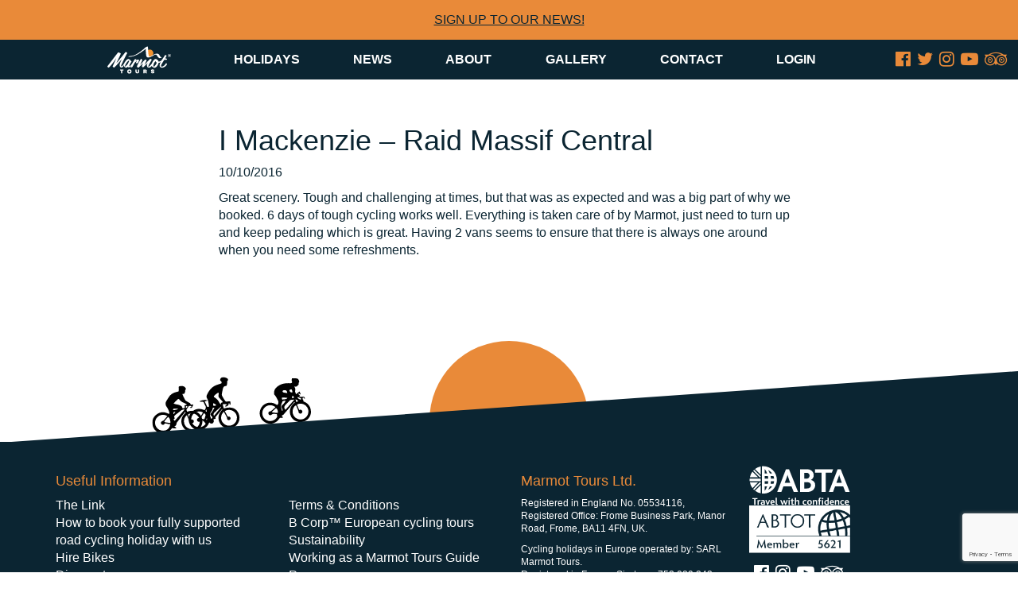

--- FILE ---
content_type: text/html; charset=UTF-8
request_url: https://marmot-tours.co.uk/quotes/i-mackenzie-raid-massif-central
body_size: 32779
content:

<!doctype html>
<html class="no-js" dir="ltr" lang="en-GB" prefix="og: https://ogp.me/ns#">
  <head>
    <meta charset="utf-8">
    <meta http-equiv="X-UA-Compatible" content="IE=edge">
    <meta name="viewport" content="width=device-width, initial-scale=1">
    <link rel="alternate" type="application/rss+xml" title="Marmot Tours Feed" href="https://marmot-tours.co.uk/feed">
    <link rel="stylesheet" href="//maxcdn.bootstrapcdn.com/font-awesome/4.4.0/css/font-awesome.min.css">
    <link rel="icon" type="image/png" href="https://marmot-tours.co.uk/wp-content/themes/marmot/dist/images/favicon.png">



    <!-- <script type="text/javascript">
        // Set default GTM consent state
        window.dataLayer = window.dataLayer || [];
        function gtag() { dataLayer.push(arguments); }
        gtag('consent', 'default', {
          'ad_user_data': 'denied',
          'ad_personalization': 'denied',
          'ad_storage': 'denied',
          'analytics_storage': 'denied',
          'wait_for_update': 500,
        });
        dataLayer.push({'gtm.start': new Date().getTime(), 'event': 'gtm.js'});
    </script>


    <script type="text/javascript">
      ( function( w, d, s, l, i ) {
				w[l] = w[l] || [];
				w[l].push( {'gtm.start': new Date().getTime(), event: 'gtm.js'} );
				var f = d.getElementsByTagName( s )[0],
					j = d.createElement( s ), dl = l != 'dataLayer' ? '&l=' + l : '';
				j.async = true;
				j.src = 'https://www.googletagmanager.com/gtm.js?id=' + i + dl;
				f.parentNode.insertBefore( j, f );
			} )( window, document, 'script', 'dataLayer', 'GTM-5RFGNFH' );
    </script> -->





    <style>
      .logobreaker {
          flex-direction: column;
          align-items: flex-start !important;
      }

      img.abtot {
          width: 127px;
      }
      </style>


    <title>I Mackenzie – Raid Massif Central - Marmot Tours</title>
	<style>img:is([sizes="auto" i], [sizes^="auto," i]) { contain-intrinsic-size: 3000px 1500px }</style>
	
		<!-- All in One SEO 4.8.2 - aioseo.com -->
	<meta name="description" content="Great scenery. Tough and challenging at times, but that was as expected and was a big part of why we booked. 6 days of tough cycling works well. Everything is taken care of by Marmot, just need to turn up and keep pedaling which is great. Having 2 vans seems to ensure that there is" />
	<meta name="robots" content="max-image-preview:large" />
	<link rel="canonical" href="https://marmot-tours.co.uk/quotes/i-mackenzie-raid-massif-central" />
	<meta name="generator" content="All in One SEO (AIOSEO) 4.8.2" />
		<meta property="og:locale" content="en_GB" />
		<meta property="og:site_name" content="Marmot Tours - Road cycling holidays and challenges in Europe" />
		<meta property="og:type" content="article" />
		<meta property="og:title" content="I Mackenzie – Raid Massif Central - Marmot Tours" />
		<meta property="og:description" content="Great scenery. Tough and challenging at times, but that was as expected and was a big part of why we booked. 6 days of tough cycling works well. Everything is taken care of by Marmot, just need to turn up and keep pedaling which is great. Having 2 vans seems to ensure that there is" />
		<meta property="og:url" content="https://marmot-tours.co.uk/quotes/i-mackenzie-raid-massif-central" />
		<meta property="article:published_time" content="2016-10-10T21:22:39+00:00" />
		<meta property="article:modified_time" content="2020-03-19T12:55:17+00:00" />
		<meta property="article:publisher" content="https://www.facebook.com/MarmotTours" />
		<meta name="twitter:card" content="summary_large_image" />
		<meta name="twitter:title" content="I Mackenzie – Raid Massif Central - Marmot Tours" />
		<meta name="twitter:description" content="Great scenery. Tough and challenging at times, but that was as expected and was a big part of why we booked. 6 days of tough cycling works well. Everything is taken care of by Marmot, just need to turn up and keep pedaling which is great. Having 2 vans seems to ensure that there is" />
		<script type="application/ld+json" class="aioseo-schema">
			{"@context":"https:\/\/schema.org","@graph":[{"@type":"BreadcrumbList","@id":"https:\/\/marmot-tours.co.uk\/quotes\/i-mackenzie-raid-massif-central#breadcrumblist","itemListElement":[{"@type":"ListItem","@id":"https:\/\/marmot-tours.co.uk\/#listItem","position":1,"name":"Home","item":"https:\/\/marmot-tours.co.uk\/","nextItem":{"@type":"ListItem","@id":"https:\/\/marmot-tours.co.uk\/quotes\/i-mackenzie-raid-massif-central#listItem","name":"I Mackenzie - Raid Massif Central"}},{"@type":"ListItem","@id":"https:\/\/marmot-tours.co.uk\/quotes\/i-mackenzie-raid-massif-central#listItem","position":2,"name":"I Mackenzie - Raid Massif Central","previousItem":{"@type":"ListItem","@id":"https:\/\/marmot-tours.co.uk\/#listItem","name":"Home"}}]},{"@type":"Organization","@id":"https:\/\/marmot-tours.co.uk\/#organization","name":"Marmot Tours","description":"Road cycling holidays and challenges in Europe","url":"https:\/\/marmot-tours.co.uk\/","telephone":"+441373830409","logo":{"@type":"ImageObject","url":"https:\/\/marmot-tours.co.uk\/wp-content\/uploads\/2024\/05\/Marmot-Logo_White_RGB.jpg","@id":"https:\/\/marmot-tours.co.uk\/quotes\/i-mackenzie-raid-massif-central\/#organizationLogo","width":1754,"height":1240},"image":{"@id":"https:\/\/marmot-tours.co.uk\/quotes\/i-mackenzie-raid-massif-central\/#organizationLogo"},"sameAs":["https:\/\/www.facebook.com\/MarmotTours","https:\/\/www.instagram.com\/marmottours\/","https:\/\/www.youtube.com\/channel\/UCXKs2dzMLj7C49fUWCTEp5g"]},{"@type":"WebPage","@id":"https:\/\/marmot-tours.co.uk\/quotes\/i-mackenzie-raid-massif-central#webpage","url":"https:\/\/marmot-tours.co.uk\/quotes\/i-mackenzie-raid-massif-central","name":"I Mackenzie \u2013 Raid Massif Central - Marmot Tours","description":"Great scenery. Tough and challenging at times, but that was as expected and was a big part of why we booked. 6 days of tough cycling works well. Everything is taken care of by Marmot, just need to turn up and keep pedaling which is great. Having 2 vans seems to ensure that there is","inLanguage":"en-GB","isPartOf":{"@id":"https:\/\/marmot-tours.co.uk\/#website"},"breadcrumb":{"@id":"https:\/\/marmot-tours.co.uk\/quotes\/i-mackenzie-raid-massif-central#breadcrumblist"},"datePublished":"2016-10-10T22:22:39+01:00","dateModified":"2020-03-19T12:55:17+00:00"},{"@type":"WebSite","@id":"https:\/\/marmot-tours.co.uk\/#website","url":"https:\/\/marmot-tours.co.uk\/","name":"Marmot Tours","description":"Road cycling holidays and challenges in Europe","inLanguage":"en-GB","publisher":{"@id":"https:\/\/marmot-tours.co.uk\/#organization"}}]}
		</script>
		<!-- All in One SEO -->

<link rel='dns-prefetch' href='//ajax.googleapis.com' />
<link rel='dns-prefetch' href='//maxcdn.bootstrapcdn.com' />
		<!-- This site uses the Google Analytics by MonsterInsights plugin v9.1.1 - Using Analytics tracking - https://www.monsterinsights.com/ -->
		<!-- Note: MonsterInsights is not currently configured on this site. The site owner needs to authenticate with Google Analytics in the MonsterInsights settings panel. -->
					<!-- No tracking code set -->
				<!-- / Google Analytics by MonsterInsights -->
		<script type="text/javascript">
/* <![CDATA[ */
window._wpemojiSettings = {"baseUrl":"https:\/\/s.w.org\/images\/core\/emoji\/16.0.1\/72x72\/","ext":".png","svgUrl":"https:\/\/s.w.org\/images\/core\/emoji\/16.0.1\/svg\/","svgExt":".svg","source":{"concatemoji":"https:\/\/marmot-tours.co.uk\/wp-includes\/js\/wp-emoji-release.min.js?ver=6.8.3"}};
/*! This file is auto-generated */
!function(s,n){var o,i,e;function c(e){try{var t={supportTests:e,timestamp:(new Date).valueOf()};sessionStorage.setItem(o,JSON.stringify(t))}catch(e){}}function p(e,t,n){e.clearRect(0,0,e.canvas.width,e.canvas.height),e.fillText(t,0,0);var t=new Uint32Array(e.getImageData(0,0,e.canvas.width,e.canvas.height).data),a=(e.clearRect(0,0,e.canvas.width,e.canvas.height),e.fillText(n,0,0),new Uint32Array(e.getImageData(0,0,e.canvas.width,e.canvas.height).data));return t.every(function(e,t){return e===a[t]})}function u(e,t){e.clearRect(0,0,e.canvas.width,e.canvas.height),e.fillText(t,0,0);for(var n=e.getImageData(16,16,1,1),a=0;a<n.data.length;a++)if(0!==n.data[a])return!1;return!0}function f(e,t,n,a){switch(t){case"flag":return n(e,"\ud83c\udff3\ufe0f\u200d\u26a7\ufe0f","\ud83c\udff3\ufe0f\u200b\u26a7\ufe0f")?!1:!n(e,"\ud83c\udde8\ud83c\uddf6","\ud83c\udde8\u200b\ud83c\uddf6")&&!n(e,"\ud83c\udff4\udb40\udc67\udb40\udc62\udb40\udc65\udb40\udc6e\udb40\udc67\udb40\udc7f","\ud83c\udff4\u200b\udb40\udc67\u200b\udb40\udc62\u200b\udb40\udc65\u200b\udb40\udc6e\u200b\udb40\udc67\u200b\udb40\udc7f");case"emoji":return!a(e,"\ud83e\udedf")}return!1}function g(e,t,n,a){var r="undefined"!=typeof WorkerGlobalScope&&self instanceof WorkerGlobalScope?new OffscreenCanvas(300,150):s.createElement("canvas"),o=r.getContext("2d",{willReadFrequently:!0}),i=(o.textBaseline="top",o.font="600 32px Arial",{});return e.forEach(function(e){i[e]=t(o,e,n,a)}),i}function t(e){var t=s.createElement("script");t.src=e,t.defer=!0,s.head.appendChild(t)}"undefined"!=typeof Promise&&(o="wpEmojiSettingsSupports",i=["flag","emoji"],n.supports={everything:!0,everythingExceptFlag:!0},e=new Promise(function(e){s.addEventListener("DOMContentLoaded",e,{once:!0})}),new Promise(function(t){var n=function(){try{var e=JSON.parse(sessionStorage.getItem(o));if("object"==typeof e&&"number"==typeof e.timestamp&&(new Date).valueOf()<e.timestamp+604800&&"object"==typeof e.supportTests)return e.supportTests}catch(e){}return null}();if(!n){if("undefined"!=typeof Worker&&"undefined"!=typeof OffscreenCanvas&&"undefined"!=typeof URL&&URL.createObjectURL&&"undefined"!=typeof Blob)try{var e="postMessage("+g.toString()+"("+[JSON.stringify(i),f.toString(),p.toString(),u.toString()].join(",")+"));",a=new Blob([e],{type:"text/javascript"}),r=new Worker(URL.createObjectURL(a),{name:"wpTestEmojiSupports"});return void(r.onmessage=function(e){c(n=e.data),r.terminate(),t(n)})}catch(e){}c(n=g(i,f,p,u))}t(n)}).then(function(e){for(var t in e)n.supports[t]=e[t],n.supports.everything=n.supports.everything&&n.supports[t],"flag"!==t&&(n.supports.everythingExceptFlag=n.supports.everythingExceptFlag&&n.supports[t]);n.supports.everythingExceptFlag=n.supports.everythingExceptFlag&&!n.supports.flag,n.DOMReady=!1,n.readyCallback=function(){n.DOMReady=!0}}).then(function(){return e}).then(function(){var e;n.supports.everything||(n.readyCallback(),(e=n.source||{}).concatemoji?t(e.concatemoji):e.wpemoji&&e.twemoji&&(t(e.twemoji),t(e.wpemoji)))}))}((window,document),window._wpemojiSettings);
/* ]]> */
</script>
<link rel='stylesheet' id='sbr_styles-css' href='https://marmot-tours.co.uk/wp-content/plugins/reviews-feed/assets/css/sbr-styles.css?ver=1.1.2' type='text/css' media='all' />
<link rel='stylesheet' id='sbi_styles-css' href='https://marmot-tours.co.uk/wp-content/plugins/instagram-feed/css/sbi-styles.min.css?ver=6.3.1' type='text/css' media='all' />
<style id='wp-emoji-styles-inline-css' type='text/css'>

	img.wp-smiley, img.emoji {
		display: inline !important;
		border: none !important;
		box-shadow: none !important;
		height: 1em !important;
		width: 1em !important;
		margin: 0 0.07em !important;
		vertical-align: -0.1em !important;
		background: none !important;
		padding: 0 !important;
	}
</style>
<link rel='stylesheet' id='wp-block-library-css' href='https://marmot-tours.co.uk/wp-includes/css/dist/block-library/style.min.css?ver=6.8.3' type='text/css' media='all' />
<style id='classic-theme-styles-inline-css' type='text/css'>
/*! This file is auto-generated */
.wp-block-button__link{color:#fff;background-color:#32373c;border-radius:9999px;box-shadow:none;text-decoration:none;padding:calc(.667em + 2px) calc(1.333em + 2px);font-size:1.125em}.wp-block-file__button{background:#32373c;color:#fff;text-decoration:none}
</style>
<style id='global-styles-inline-css' type='text/css'>
:root{--wp--preset--aspect-ratio--square: 1;--wp--preset--aspect-ratio--4-3: 4/3;--wp--preset--aspect-ratio--3-4: 3/4;--wp--preset--aspect-ratio--3-2: 3/2;--wp--preset--aspect-ratio--2-3: 2/3;--wp--preset--aspect-ratio--16-9: 16/9;--wp--preset--aspect-ratio--9-16: 9/16;--wp--preset--color--black: #000000;--wp--preset--color--cyan-bluish-gray: #abb8c3;--wp--preset--color--white: #ffffff;--wp--preset--color--pale-pink: #f78da7;--wp--preset--color--vivid-red: #cf2e2e;--wp--preset--color--luminous-vivid-orange: #ff6900;--wp--preset--color--luminous-vivid-amber: #fcb900;--wp--preset--color--light-green-cyan: #7bdcb5;--wp--preset--color--vivid-green-cyan: #00d084;--wp--preset--color--pale-cyan-blue: #8ed1fc;--wp--preset--color--vivid-cyan-blue: #0693e3;--wp--preset--color--vivid-purple: #9b51e0;--wp--preset--gradient--vivid-cyan-blue-to-vivid-purple: linear-gradient(135deg,rgba(6,147,227,1) 0%,rgb(155,81,224) 100%);--wp--preset--gradient--light-green-cyan-to-vivid-green-cyan: linear-gradient(135deg,rgb(122,220,180) 0%,rgb(0,208,130) 100%);--wp--preset--gradient--luminous-vivid-amber-to-luminous-vivid-orange: linear-gradient(135deg,rgba(252,185,0,1) 0%,rgba(255,105,0,1) 100%);--wp--preset--gradient--luminous-vivid-orange-to-vivid-red: linear-gradient(135deg,rgba(255,105,0,1) 0%,rgb(207,46,46) 100%);--wp--preset--gradient--very-light-gray-to-cyan-bluish-gray: linear-gradient(135deg,rgb(238,238,238) 0%,rgb(169,184,195) 100%);--wp--preset--gradient--cool-to-warm-spectrum: linear-gradient(135deg,rgb(74,234,220) 0%,rgb(151,120,209) 20%,rgb(207,42,186) 40%,rgb(238,44,130) 60%,rgb(251,105,98) 80%,rgb(254,248,76) 100%);--wp--preset--gradient--blush-light-purple: linear-gradient(135deg,rgb(255,206,236) 0%,rgb(152,150,240) 100%);--wp--preset--gradient--blush-bordeaux: linear-gradient(135deg,rgb(254,205,165) 0%,rgb(254,45,45) 50%,rgb(107,0,62) 100%);--wp--preset--gradient--luminous-dusk: linear-gradient(135deg,rgb(255,203,112) 0%,rgb(199,81,192) 50%,rgb(65,88,208) 100%);--wp--preset--gradient--pale-ocean: linear-gradient(135deg,rgb(255,245,203) 0%,rgb(182,227,212) 50%,rgb(51,167,181) 100%);--wp--preset--gradient--electric-grass: linear-gradient(135deg,rgb(202,248,128) 0%,rgb(113,206,126) 100%);--wp--preset--gradient--midnight: linear-gradient(135deg,rgb(2,3,129) 0%,rgb(40,116,252) 100%);--wp--preset--font-size--small: 13px;--wp--preset--font-size--medium: 20px;--wp--preset--font-size--large: 36px;--wp--preset--font-size--x-large: 42px;--wp--preset--spacing--20: 0.44rem;--wp--preset--spacing--30: 0.67rem;--wp--preset--spacing--40: 1rem;--wp--preset--spacing--50: 1.5rem;--wp--preset--spacing--60: 2.25rem;--wp--preset--spacing--70: 3.38rem;--wp--preset--spacing--80: 5.06rem;--wp--preset--shadow--natural: 6px 6px 9px rgba(0, 0, 0, 0.2);--wp--preset--shadow--deep: 12px 12px 50px rgba(0, 0, 0, 0.4);--wp--preset--shadow--sharp: 6px 6px 0px rgba(0, 0, 0, 0.2);--wp--preset--shadow--outlined: 6px 6px 0px -3px rgba(255, 255, 255, 1), 6px 6px rgba(0, 0, 0, 1);--wp--preset--shadow--crisp: 6px 6px 0px rgba(0, 0, 0, 1);}:where(.is-layout-flex){gap: 0.5em;}:where(.is-layout-grid){gap: 0.5em;}body .is-layout-flex{display: flex;}.is-layout-flex{flex-wrap: wrap;align-items: center;}.is-layout-flex > :is(*, div){margin: 0;}body .is-layout-grid{display: grid;}.is-layout-grid > :is(*, div){margin: 0;}:where(.wp-block-columns.is-layout-flex){gap: 2em;}:where(.wp-block-columns.is-layout-grid){gap: 2em;}:where(.wp-block-post-template.is-layout-flex){gap: 1.25em;}:where(.wp-block-post-template.is-layout-grid){gap: 1.25em;}.has-black-color{color: var(--wp--preset--color--black) !important;}.has-cyan-bluish-gray-color{color: var(--wp--preset--color--cyan-bluish-gray) !important;}.has-white-color{color: var(--wp--preset--color--white) !important;}.has-pale-pink-color{color: var(--wp--preset--color--pale-pink) !important;}.has-vivid-red-color{color: var(--wp--preset--color--vivid-red) !important;}.has-luminous-vivid-orange-color{color: var(--wp--preset--color--luminous-vivid-orange) !important;}.has-luminous-vivid-amber-color{color: var(--wp--preset--color--luminous-vivid-amber) !important;}.has-light-green-cyan-color{color: var(--wp--preset--color--light-green-cyan) !important;}.has-vivid-green-cyan-color{color: var(--wp--preset--color--vivid-green-cyan) !important;}.has-pale-cyan-blue-color{color: var(--wp--preset--color--pale-cyan-blue) !important;}.has-vivid-cyan-blue-color{color: var(--wp--preset--color--vivid-cyan-blue) !important;}.has-vivid-purple-color{color: var(--wp--preset--color--vivid-purple) !important;}.has-black-background-color{background-color: var(--wp--preset--color--black) !important;}.has-cyan-bluish-gray-background-color{background-color: var(--wp--preset--color--cyan-bluish-gray) !important;}.has-white-background-color{background-color: var(--wp--preset--color--white) !important;}.has-pale-pink-background-color{background-color: var(--wp--preset--color--pale-pink) !important;}.has-vivid-red-background-color{background-color: var(--wp--preset--color--vivid-red) !important;}.has-luminous-vivid-orange-background-color{background-color: var(--wp--preset--color--luminous-vivid-orange) !important;}.has-luminous-vivid-amber-background-color{background-color: var(--wp--preset--color--luminous-vivid-amber) !important;}.has-light-green-cyan-background-color{background-color: var(--wp--preset--color--light-green-cyan) !important;}.has-vivid-green-cyan-background-color{background-color: var(--wp--preset--color--vivid-green-cyan) !important;}.has-pale-cyan-blue-background-color{background-color: var(--wp--preset--color--pale-cyan-blue) !important;}.has-vivid-cyan-blue-background-color{background-color: var(--wp--preset--color--vivid-cyan-blue) !important;}.has-vivid-purple-background-color{background-color: var(--wp--preset--color--vivid-purple) !important;}.has-black-border-color{border-color: var(--wp--preset--color--black) !important;}.has-cyan-bluish-gray-border-color{border-color: var(--wp--preset--color--cyan-bluish-gray) !important;}.has-white-border-color{border-color: var(--wp--preset--color--white) !important;}.has-pale-pink-border-color{border-color: var(--wp--preset--color--pale-pink) !important;}.has-vivid-red-border-color{border-color: var(--wp--preset--color--vivid-red) !important;}.has-luminous-vivid-orange-border-color{border-color: var(--wp--preset--color--luminous-vivid-orange) !important;}.has-luminous-vivid-amber-border-color{border-color: var(--wp--preset--color--luminous-vivid-amber) !important;}.has-light-green-cyan-border-color{border-color: var(--wp--preset--color--light-green-cyan) !important;}.has-vivid-green-cyan-border-color{border-color: var(--wp--preset--color--vivid-green-cyan) !important;}.has-pale-cyan-blue-border-color{border-color: var(--wp--preset--color--pale-cyan-blue) !important;}.has-vivid-cyan-blue-border-color{border-color: var(--wp--preset--color--vivid-cyan-blue) !important;}.has-vivid-purple-border-color{border-color: var(--wp--preset--color--vivid-purple) !important;}.has-vivid-cyan-blue-to-vivid-purple-gradient-background{background: var(--wp--preset--gradient--vivid-cyan-blue-to-vivid-purple) !important;}.has-light-green-cyan-to-vivid-green-cyan-gradient-background{background: var(--wp--preset--gradient--light-green-cyan-to-vivid-green-cyan) !important;}.has-luminous-vivid-amber-to-luminous-vivid-orange-gradient-background{background: var(--wp--preset--gradient--luminous-vivid-amber-to-luminous-vivid-orange) !important;}.has-luminous-vivid-orange-to-vivid-red-gradient-background{background: var(--wp--preset--gradient--luminous-vivid-orange-to-vivid-red) !important;}.has-very-light-gray-to-cyan-bluish-gray-gradient-background{background: var(--wp--preset--gradient--very-light-gray-to-cyan-bluish-gray) !important;}.has-cool-to-warm-spectrum-gradient-background{background: var(--wp--preset--gradient--cool-to-warm-spectrum) !important;}.has-blush-light-purple-gradient-background{background: var(--wp--preset--gradient--blush-light-purple) !important;}.has-blush-bordeaux-gradient-background{background: var(--wp--preset--gradient--blush-bordeaux) !important;}.has-luminous-dusk-gradient-background{background: var(--wp--preset--gradient--luminous-dusk) !important;}.has-pale-ocean-gradient-background{background: var(--wp--preset--gradient--pale-ocean) !important;}.has-electric-grass-gradient-background{background: var(--wp--preset--gradient--electric-grass) !important;}.has-midnight-gradient-background{background: var(--wp--preset--gradient--midnight) !important;}.has-small-font-size{font-size: var(--wp--preset--font-size--small) !important;}.has-medium-font-size{font-size: var(--wp--preset--font-size--medium) !important;}.has-large-font-size{font-size: var(--wp--preset--font-size--large) !important;}.has-x-large-font-size{font-size: var(--wp--preset--font-size--x-large) !important;}
:where(.wp-block-post-template.is-layout-flex){gap: 1.25em;}:where(.wp-block-post-template.is-layout-grid){gap: 1.25em;}
:where(.wp-block-columns.is-layout-flex){gap: 2em;}:where(.wp-block-columns.is-layout-grid){gap: 2em;}
:root :where(.wp-block-pullquote){font-size: 1.5em;line-height: 1.6;}
</style>
<link rel='stylesheet' id='aw_frontend_css-css' href='https://marmot-tours.co.uk/wp-content/plugins/aw-yearly-category-archives/css/aw_frontend.css?ver=6.8.3' type='text/css' media='all' />
<link rel='stylesheet' id='contact-form-7-css' href='https://marmot-tours.co.uk/wp-content/plugins/contact-form-7/includes/css/styles.css?ver=6.0.1' type='text/css' media='all' />
<link rel='stylesheet' id='ctf_styles-css' href='https://marmot-tours.co.uk/wp-content/plugins/custom-twitter-feeds/css/ctf-styles.min.css?ver=2.2.4' type='text/css' media='all' />
<link rel='stylesheet' id='cff-css' href='https://marmot-tours.co.uk/wp-content/plugins/custom-facebook-feed/assets/css/cff-style.min.css?ver=4.2.5' type='text/css' media='all' />
<link rel='stylesheet' id='sb-font-awesome-css' href='https://maxcdn.bootstrapcdn.com/font-awesome/4.7.0/css/font-awesome.min.css?ver=6.8.3' type='text/css' media='all' />
<link rel='stylesheet' id='fancybox-css' href='https://marmot-tours.co.uk/wp-content/plugins/easy-fancybox/fancybox/1.5.4/jquery.fancybox.min.css?ver=6.8.3' type='text/css' media='screen' />
<link rel='stylesheet' id='sage_css-css' href='https://marmot-tours.co.uk/wp-content/themes/marmot/dist/styles/main-479fbdf3.css' type='text/css' media='all' />
<link rel='stylesheet' id='moove_gdpr_frontend-css' href='https://marmot-tours.co.uk/wp-content/plugins/gdpr-cookie-compliance/dist/styles/gdpr-main.css?ver=4.15.3' type='text/css' media='all' />
<style id='moove_gdpr_frontend-inline-css' type='text/css'>
#moove_gdpr_cookie_modal,#moove_gdpr_cookie_info_bar,.gdpr_cookie_settings_shortcode_content{font-family:Nunito,sans-serif}#moove_gdpr_save_popup_settings_button{background-color:#373737;color:#fff}#moove_gdpr_save_popup_settings_button:hover{background-color:#000}#moove_gdpr_cookie_info_bar .moove-gdpr-info-bar-container .moove-gdpr-info-bar-content a.mgbutton,#moove_gdpr_cookie_info_bar .moove-gdpr-info-bar-container .moove-gdpr-info-bar-content button.mgbutton{background-color:#002d40}#moove_gdpr_cookie_modal .moove-gdpr-modal-content .moove-gdpr-modal-footer-content .moove-gdpr-button-holder a.mgbutton,#moove_gdpr_cookie_modal .moove-gdpr-modal-content .moove-gdpr-modal-footer-content .moove-gdpr-button-holder button.mgbutton,.gdpr_cookie_settings_shortcode_content .gdpr-shr-button.button-green{background-color:#002d40;border-color:#002d40}#moove_gdpr_cookie_modal .moove-gdpr-modal-content .moove-gdpr-modal-footer-content .moove-gdpr-button-holder a.mgbutton:hover,#moove_gdpr_cookie_modal .moove-gdpr-modal-content .moove-gdpr-modal-footer-content .moove-gdpr-button-holder button.mgbutton:hover,.gdpr_cookie_settings_shortcode_content .gdpr-shr-button.button-green:hover{background-color:#fff;color:#002d40}#moove_gdpr_cookie_modal .moove-gdpr-modal-content .moove-gdpr-modal-close i,#moove_gdpr_cookie_modal .moove-gdpr-modal-content .moove-gdpr-modal-close span.gdpr-icon{background-color:#002d40;border:1px solid #002d40}#moove_gdpr_cookie_info_bar span.change-settings-button.focus-g,#moove_gdpr_cookie_info_bar span.change-settings-button:focus,#moove_gdpr_cookie_info_bar button.change-settings-button.focus-g,#moove_gdpr_cookie_info_bar button.change-settings-button:focus{-webkit-box-shadow:0 0 1px 3px #002d40;-moz-box-shadow:0 0 1px 3px #002d40;box-shadow:0 0 1px 3px #002d40}#moove_gdpr_cookie_modal .moove-gdpr-modal-content .moove-gdpr-modal-close i:hover,#moove_gdpr_cookie_modal .moove-gdpr-modal-content .moove-gdpr-modal-close span.gdpr-icon:hover,#moove_gdpr_cookie_info_bar span[data-href]>u.change-settings-button{color:#002d40}#moove_gdpr_cookie_modal .moove-gdpr-modal-content .moove-gdpr-modal-left-content #moove-gdpr-menu li.menu-item-selected a span.gdpr-icon,#moove_gdpr_cookie_modal .moove-gdpr-modal-content .moove-gdpr-modal-left-content #moove-gdpr-menu li.menu-item-selected button span.gdpr-icon{color:inherit}#moove_gdpr_cookie_modal .moove-gdpr-modal-content .moove-gdpr-modal-left-content #moove-gdpr-menu li a span.gdpr-icon,#moove_gdpr_cookie_modal .moove-gdpr-modal-content .moove-gdpr-modal-left-content #moove-gdpr-menu li button span.gdpr-icon{color:inherit}#moove_gdpr_cookie_modal .gdpr-acc-link{line-height:0;font-size:0;color:transparent;position:absolute}#moove_gdpr_cookie_modal .moove-gdpr-modal-content .moove-gdpr-modal-close:hover i,#moove_gdpr_cookie_modal .moove-gdpr-modal-content .moove-gdpr-modal-left-content #moove-gdpr-menu li a,#moove_gdpr_cookie_modal .moove-gdpr-modal-content .moove-gdpr-modal-left-content #moove-gdpr-menu li button,#moove_gdpr_cookie_modal .moove-gdpr-modal-content .moove-gdpr-modal-left-content #moove-gdpr-menu li button i,#moove_gdpr_cookie_modal .moove-gdpr-modal-content .moove-gdpr-modal-left-content #moove-gdpr-menu li a i,#moove_gdpr_cookie_modal .moove-gdpr-modal-content .moove-gdpr-tab-main .moove-gdpr-tab-main-content a:hover,#moove_gdpr_cookie_info_bar.moove-gdpr-dark-scheme .moove-gdpr-info-bar-container .moove-gdpr-info-bar-content a.mgbutton:hover,#moove_gdpr_cookie_info_bar.moove-gdpr-dark-scheme .moove-gdpr-info-bar-container .moove-gdpr-info-bar-content button.mgbutton:hover,#moove_gdpr_cookie_info_bar.moove-gdpr-dark-scheme .moove-gdpr-info-bar-container .moove-gdpr-info-bar-content a:hover,#moove_gdpr_cookie_info_bar.moove-gdpr-dark-scheme .moove-gdpr-info-bar-container .moove-gdpr-info-bar-content button:hover,#moove_gdpr_cookie_info_bar.moove-gdpr-dark-scheme .moove-gdpr-info-bar-container .moove-gdpr-info-bar-content span.change-settings-button:hover,#moove_gdpr_cookie_info_bar.moove-gdpr-dark-scheme .moove-gdpr-info-bar-container .moove-gdpr-info-bar-content button.change-settings-button:hover,#moove_gdpr_cookie_info_bar.moove-gdpr-dark-scheme .moove-gdpr-info-bar-container .moove-gdpr-info-bar-content u.change-settings-button:hover,#moove_gdpr_cookie_info_bar span[data-href]>u.change-settings-button,#moove_gdpr_cookie_info_bar.moove-gdpr-dark-scheme .moove-gdpr-info-bar-container .moove-gdpr-info-bar-content a.mgbutton.focus-g,#moove_gdpr_cookie_info_bar.moove-gdpr-dark-scheme .moove-gdpr-info-bar-container .moove-gdpr-info-bar-content button.mgbutton.focus-g,#moove_gdpr_cookie_info_bar.moove-gdpr-dark-scheme .moove-gdpr-info-bar-container .moove-gdpr-info-bar-content a.focus-g,#moove_gdpr_cookie_info_bar.moove-gdpr-dark-scheme .moove-gdpr-info-bar-container .moove-gdpr-info-bar-content button.focus-g,#moove_gdpr_cookie_info_bar.moove-gdpr-dark-scheme .moove-gdpr-info-bar-container .moove-gdpr-info-bar-content a.mgbutton:focus,#moove_gdpr_cookie_info_bar.moove-gdpr-dark-scheme .moove-gdpr-info-bar-container .moove-gdpr-info-bar-content button.mgbutton:focus,#moove_gdpr_cookie_info_bar.moove-gdpr-dark-scheme .moove-gdpr-info-bar-container .moove-gdpr-info-bar-content a:focus,#moove_gdpr_cookie_info_bar.moove-gdpr-dark-scheme .moove-gdpr-info-bar-container .moove-gdpr-info-bar-content button:focus,#moove_gdpr_cookie_info_bar.moove-gdpr-dark-scheme .moove-gdpr-info-bar-container .moove-gdpr-info-bar-content span.change-settings-button.focus-g,span.change-settings-button:focus,button.change-settings-button.focus-g,button.change-settings-button:focus,#moove_gdpr_cookie_info_bar.moove-gdpr-dark-scheme .moove-gdpr-info-bar-container .moove-gdpr-info-bar-content u.change-settings-button.focus-g,#moove_gdpr_cookie_info_bar.moove-gdpr-dark-scheme .moove-gdpr-info-bar-container .moove-gdpr-info-bar-content u.change-settings-button:focus{color:#002d40}#moove_gdpr_cookie_modal.gdpr_lightbox-hide{display:none}
</style>
<script type="text/javascript" src="//ajax.googleapis.com/ajax/libs/jquery/1.11.2/jquery.min.js" id="jquery-js"></script>
<script type="text/javascript" id="cf7rl-redirect_method-js-extra">
/* <![CDATA[ */
var cf7rl_ajax_object = {"cf7rl_ajax_url":"https:\/\/marmot-tours.co.uk\/wp-admin\/admin-ajax.php","cf7rl_forms":"[\"|5701|url|https:\\\/\\\/marmot-tours.co.uk\\\/thank-you\\\/|0|\"]"};
/* ]]> */
</script>
<script>window.jQuery || document.write('<script src="https://marmot-tours.co.uk/wp-content/themes/marmot/dist/scripts/jquery-4637e41d.js"><\/script>')</script>
<script type="text/javascript" src="https://marmot-tours.co.uk/wp-content/plugins/cf7-redirect-thank-you-page/includes/../assets/js/redirect_method.js" id="cf7rl-redirect_method-js"></script>
<link rel="https://api.w.org/" href="https://marmot-tours.co.uk/wp-json/" /><link rel="EditURI" type="application/rsd+xml" title="RSD" href="https://marmot-tours.co.uk/xmlrpc.php?rsd" />
<meta name="generator" content="WordPress 6.8.3" />
<link rel='shortlink' href='https://marmot-tours.co.uk/?p=2569' />
<link rel="alternate" title="oEmbed (JSON)" type="application/json+oembed" href="https://marmot-tours.co.uk/wp-json/oembed/1.0/embed?url=https%3A%2F%2Fmarmot-tours.co.uk%2Fquotes%2Fi-mackenzie-raid-massif-central" />
<link rel="alternate" title="oEmbed (XML)" type="text/xml+oembed" href="https://marmot-tours.co.uk/wp-json/oembed/1.0/embed?url=https%3A%2F%2Fmarmot-tours.co.uk%2Fquotes%2Fi-mackenzie-raid-massif-central&#038;format=xml" />
<style>.post-thumbnail img[src$='.svg'] { width: 100%; height: auto; }</style>				<script>
				  // Define dataLayer and the gtag function.
				  window.dataLayer = window.dataLayer || [];
				  function gtag(){dataLayer.push(arguments);}

				  // Set default consent to 'denied' as a placeholder
				  // Determine actual values based on your own requirements
				  gtag('consent', 'default', {
				    'ad_storage': 'denied',
				    'ad_user_data': 'denied',
				    'ad_personalization': 'denied',
				    'analytics_storage': 'denied',
				    'personalization_storage': 'denied',
						'security_storage': 'denied',
						'functionality_storage': 'denied',
						'wait_for_update': '2000'
				  });
				</script>

				<!-- Google Tag Manager -->
				<script>(function(w,d,s,l,i){w[l]=w[l]||[];w[l].push({'gtm.start':
				new Date().getTime(),event:'gtm.js'});var f=d.getElementsByTagName(s)[0],
				j=d.createElement(s),dl=l!='dataLayer'?'&l='+l:'';j.async=true;j.src=
				'https://www.googletagmanager.com/gtm.js?id='+i+dl;f.parentNode.insertBefore(j,f);
				})(window,document,'script','dataLayer','GTM-5RFGNFH');</script>
				<!-- End Google Tag Manager -->
			<!-- Instagram Feed CSS -->
<style type="text/css">
#sb_instagram .sbi_type_carousel .sbi_playbtn,
#sb_instagram .sbi_type_video .sbi_playbtn {
left: 10px;
}
#sb_instagram {
  margin-bottom: 40px !important;
}
</style>
		<script>
			( function() {
				window.onpageshow = function( event ) {
					// Defined window.wpforms means that a form exists on a page.
					// If so and back/forward button has been clicked,
					// force reload a page to prevent the submit button state stuck.
					if ( typeof window.wpforms !== 'undefined' && event.persisted ) {
						window.location.reload();
					}
				};
			}() );
		</script>
		
<!-- Meta Pixel Code -->
<script type='text/javascript'>
!function(f,b,e,v,n,t,s){if(f.fbq)return;n=f.fbq=function(){n.callMethod?
n.callMethod.apply(n,arguments):n.queue.push(arguments)};if(!f._fbq)f._fbq=n;
n.push=n;n.loaded=!0;n.version='2.0';n.queue=[];t=b.createElement(e);t.async=!0;
t.src=v;s=b.getElementsByTagName(e)[0];s.parentNode.insertBefore(t,s)}(window,
document,'script','https://connect.facebook.net/en_US/fbevents.js?v=next');
</script>
<!-- End Meta Pixel Code -->

      <script type='text/javascript'>
        var url = window.location.origin + '?ob=open-bridge';
        fbq('set', 'openbridge', '311575211868373', url);
      </script>
    <script type='text/javascript'>fbq('init', '311575211868373', {}, {
    "agent": "wordpress-6.8.3-3.0.16"
})</script><script type='text/javascript'>
    fbq('track', 'PageView', []);
  </script>
<!-- Meta Pixel Code -->
<noscript>
<img height="1" width="1" style="display:none" alt="fbpx"
src="https://www.facebook.com/tr?id=311575211868373&ev=PageView&noscript=1" />
</noscript>
<!-- End Meta Pixel Code -->
<style type="text/css">.recentcomments a{display:inline !important;padding:0 !important;margin:0 !important;}</style><link rel="icon" href="https://marmot-tours.co.uk/wp-content/uploads/2025/04/cropped-Google-profile-logo-32x32.jpg" sizes="32x32" />
<link rel="icon" href="https://marmot-tours.co.uk/wp-content/uploads/2025/04/cropped-Google-profile-logo-192x192.jpg" sizes="192x192" />
<link rel="apple-touch-icon" href="https://marmot-tours.co.uk/wp-content/uploads/2025/04/cropped-Google-profile-logo-180x180.jpg" />
<meta name="msapplication-TileImage" content="https://marmot-tours.co.uk/wp-content/uploads/2025/04/cropped-Google-profile-logo-270x270.jpg" />
		<style type="text/css" id="wp-custom-css">
			.marmot-email-checkbox input[type="checkbox"] {
    width: 14px !important;
    height: 14px !important;
    margin-right: 5px;
}

[data-status="submitting"] input.wpcf7-form-control.wpcf7-submit.has-spinner {
    pointer-events: none;
    opacity: 0.6;
}

.logos-container {
    justify-content: flex-start;
}

#CDSWIDCOE {
    margin: 0 !important;
    margin-left: -18px !important;
}
		</style>
		<style id="wpforms-css-vars-root">
				:root {
					--wpforms-field-border-radius: 3px;
--wpforms-field-border-style: solid;
--wpforms-field-border-size: 1px;
--wpforms-field-background-color: #ffffff;
--wpforms-field-border-color: rgba( 0, 0, 0, 0.25 );
--wpforms-field-border-color-spare: rgba( 0, 0, 0, 0.25 );
--wpforms-field-text-color: rgba( 0, 0, 0, 0.7 );
--wpforms-field-menu-color: #ffffff;
--wpforms-label-color: rgba( 0, 0, 0, 0.85 );
--wpforms-label-sublabel-color: rgba( 0, 0, 0, 0.55 );
--wpforms-label-error-color: #d63637;
--wpforms-button-border-radius: 3px;
--wpforms-button-border-style: none;
--wpforms-button-border-size: 1px;
--wpforms-button-background-color: #066aab;
--wpforms-button-border-color: #066aab;
--wpforms-button-text-color: #ffffff;
--wpforms-page-break-color: #066aab;
--wpforms-background-image: none;
--wpforms-background-position: center center;
--wpforms-background-repeat: no-repeat;
--wpforms-background-size: cover;
--wpforms-background-width: 100px;
--wpforms-background-height: 100px;
--wpforms-background-color: rgba( 0, 0, 0, 0 );
--wpforms-background-url: none;
--wpforms-container-padding: 0px;
--wpforms-container-border-style: none;
--wpforms-container-border-width: 1px;
--wpforms-container-border-color: #000000;
--wpforms-container-border-radius: 3px;
--wpforms-field-size-input-height: 43px;
--wpforms-field-size-input-spacing: 15px;
--wpforms-field-size-font-size: 16px;
--wpforms-field-size-line-height: 19px;
--wpforms-field-size-padding-h: 14px;
--wpforms-field-size-checkbox-size: 16px;
--wpforms-field-size-sublabel-spacing: 5px;
--wpforms-field-size-icon-size: 1;
--wpforms-label-size-font-size: 16px;
--wpforms-label-size-line-height: 19px;
--wpforms-label-size-sublabel-font-size: 14px;
--wpforms-label-size-sublabel-line-height: 17px;
--wpforms-button-size-font-size: 17px;
--wpforms-button-size-height: 41px;
--wpforms-button-size-padding-h: 15px;
--wpforms-button-size-margin-top: 10px;
--wpforms-container-shadow-size-box-shadow: none;

				}
			</style>  </head>
  <body data-rsssl=1 class="wp-singular quotes-template-default single single-quotes postid-2569 wp-theme-marmot front noscroll has-notification-banner i-mackenzie-raid-massif-central">
    <!--[if lt IE 9]>
      <div class="alert alert-warning">
        You are using an <strong>outdated</strong> browser. Please <a href="http://browsehappy.com/">upgrade your browser</a> to improve your experience.      </div>
    <![endif]-->
    
<a href="https://link.marmot-tours.co.uk/sign-up" target="_blank" class="notification-banner">
  <p>SIGN UP TO OUR NEWS!</p>
</a>
    

























<header class="banner navbar navbar-default navbar-static-top" role="banner">
    <div class="container container--nav">
        <div class="navbar-header">
            <button type="button" class="navbar-toggle collapsed" data-toggle="collapse" data-target=".navbar-collapse">
                <span class="sr-only">Toggle navigation</span>
                <span class="icon-bar"></span>
                <span class="icon-bar"></span>
                <span class="icon-bar"></span>
            </button>
            <a class="navbar-brand" href="https://marmot-tours.co.uk/">
                <span class="logo-wrapper">
                    <svg id="logo" data-name="logo" xmlns="http://www.w3.org/2000/svg" viewBox="0 0 197.73 84"><defs><style>.cls-1{fill:#fff}.cls-2{fill:#f39430}</style></defs><title>marmot-logo-reg</title><path class="cls-1" d="M46.44 74.74v9h-3.57v-9h-3.6v-3.11h10.76v3.11h-3.59zm28.43 2.94a6.54 6.54 0 1 1-6.53-6.32 6.24 6.24 0 0 1 6.53 6.32zm-3.65 0a2.88 2.88 0 1 0-2.88 3 2.88 2.88 0 0 0 2.83-3zm27.72.2c0 4-2.18 6.12-5.84 6.12s-5.84-2.15-5.84-6.12v-6.25h3.61V78c0 1.66.84 2.65 2.21 2.65s2.21-1 2.21-2.65v-6.37h3.63v6.25zm16.56 2.67v3.18h-3.58v-12.1h5.48c3.28 0 5.29 1.62 5.29 4.4a4.2 4.2 0 0 1-2 3.7l2.88 4h-4.33l-2.15-3.18h-1.55zm1.87-3.17a1.51 1.51 0 0 0 1.71-1.38 1.49 1.49 0 0 0-1.71-1.33h-1.87v2.71h1.87zm28.5-1.91h-3.61a1.43 1.43 0 0 0-1.55-1.2 1 1 0 0 0-1.23.82c0 .48.31.67 1 .82l2 .47c2.05.5 3.54 1.39 3.54 3.56 0 2.51-2.07 4-5.3 4-2.44 0-5.29-1-5.66-4.34h3.61a1.85 1.85 0 0 0 2.1 1.35c.91 0 1.31-.32 1.31-.76s-.16-.57-.95-.75l-2-.5c-2.38-.61-3.54-1.64-3.54-3.58 0-2.56 2-4.06 5-4.06 1.85.06 5 .7 5.28 4.17z"/><path class="cls-2" d="M142.87 20.31c0 6.09-3 9.07-11 12.13-1.41.53-3.59 1.31-4.89.77-4-1.66-6.16-8.32-6.16-12.91a11.025 11.025 0 1 1 22.05.01z"/><path class="cls-1" d="M168.31 33.62c-4.63-.54-5.44-6.31-8-9.15s-7.19-2.41-10.67-1.64a24.9 24.9 0 0 0-7.43 3.25c-1.61.92-3.24 1.82-4.87 2.7-1.45.77-4.39 2.67-6.06 2.64-3 0-3.62-6.88-3.84-9.34-.65-7.19-1.22-14.41-1.24-21.63 0-1.36-6.26.76-6.83 1.33a146.37 146.37 0 0 1-16.33 13.65c-9 6.57-20.29 14.31-31.9 14.1a9.43 9.43 0 0 0-5.08 1.36c-1 .71-1.12 1.29.35 1.33 14.21.26 27.89-7.06 39.31-14.84A157 157 0 0 0 119.07 7.2c.19 5.67.65 11.35 1.17 17 .29 3.15.86 8.72 4.35 9.76 3.25 1 8.06-.63 11-1.9 3.87-1.67 6.91-3.9 10.56-6a9.63 9.63 0 0 1 2.44-1 5.24 5.24 0 0 1 5.54 2.77c2 3.32 3.8 7.83 8.21 8.34a9.9 9.9 0 0 0 5-1c.53-.17 2.59-1.37.97-1.55z"/><path class="cls-1" d="M168.75 54.67c2.09-3.57 5.74-9.58 7.93-13.07a1 1 0 0 1 .72-.32c2-.06 3.7-.09 5.7-.14a4.43 4.43 0 0 0 1.47-.14c1.83-.86.5-2.51 0-2.87-1.25-1-3.32-1.1-4.88-1.32.79-1.28 3.81-6.89 4.49-8.13.19-.35-1.92-1.66-3.28-2.26a1.18 1.18 0 0 0-1.64.47c-1.51 2.28-6.87 10.77-10.74 16-1.89 2.08-3.29 2.72-6 3.54a10.34 10.34 0 0 1-3.54.31 7.18 7.18 0 0 0-1.52-3.49 15 15 0 0 0-4.31-3.45c-2.72-1.57-4.82-1.45-7 .48a27 27 0 0 0-7.28 10.91 7 7 0 0 1-.54 1.36 35 35 0 0 1-6.78 8 24.71 24.71 0 0 1-3.4 2.28c-.56.33-.93 0-.91-.64a4.31 4.31 0 0 1 .28-1.46 60.71 60.71 0 0 1 2.67-6.07c2.27-4.11 4.72-8.11 7.09-12.16a1.84 1.84 0 0 0-.58-2.74 11.07 11.07 0 0 0-2.72-1.32 1.67 1.67 0 0 0-1.83.54q-7.06 7.64-14.18 15.2c-.83.89-1.72 1.72-2.58 2.58a1.18 1.18 0 0 1 .15-.6l5.71-11.35a2.16 2.16 0 0 0-.56-2.95c-1.63-1.6-2.58-1.66-4.18-.3a5.22 5.22 0 0 0-.4.35L105.6 52.74l-3.38 3.52a1.9 1.9 0 0 1 .23-.77c1.79-3.72 3.6-7.42 5.36-11.15a4.39 4.39 0 0 0-1.75-5.48c-1.14-.78-1.8-.66-2.38.46-1.5 2.88-5 8.52-8.45 15.15-2.16 4.09-4.28 7-2.31 9.71a6.68 6.68 0 0 0 3 1.61 1.63 1.63 0 0 0 1.59-.31c.5-.44 1-.86 1.48-1.33q5.77-6 11.51-12l.48-.49a2 2 0 0 1-.18.72c-1 2.51-2.08 5-3.05 7.53-.71 1.86-.18 3.22 1.6 4.4 1.12.74 1.89.74 2.79-.13q4.27-4.13 8.5-8.3c1.41-1.39 2.78-2.81 4.16-4.22-.21.75-.53 1.43-.79 2.13a14.32 14.32 0 0 0-1.15 6.8 6.23 6.23 0 0 0 5.51 5.25 9.2 9.2 0 0 0 6.28-2c1.22-.89 2.31-2 3.46-3 .25.39.52.86.86 1.29a13.72 13.72 0 0 0 4 3.1 6.57 6.57 0 0 0 5 .81 10.76 10.76 0 0 0 5.64-3.79 19.83 19.83 0 0 0 5.26-11.01 10.77 10.77 0 0 0 2.14-.3 11.29 11.29 0 0 0 5-2.8 34.43 34.43 0 0 0-2.37 4.46 17.23 17.23 0 0 0-1.44 6.91c.25 3.47 2.18 5.39 6.11 6.28a11.16 11.16 0 0 0 4.7-.16 17.61 17.61 0 0 0 10.19-6.8 12.58 12.58 0 0 0 1.55-2.64 3.34 3.34 0 0 0-.79-3.81c-.78-.69-1.33-.64-1.88.13-1.11 1.49-2.21 3.07-3.38 4.49a18.14 18.14 0 0 1-5.6 4.71 6.86 6.86 0 0 1-4.22 1c-1.71-.24-2.22-1-2-2.65a14.38 14.38 0 0 1 1.87-5.39zm-16.49-1.25a30.25 30.25 0 0 1-6.17 8.31 4.46 4.46 0 0 1-.82.56c-1.12.61-2 .15-2.17-1.18a10.7 10.7 0 0 1 .33-4.22 22.23 22.23 0 0 1 5.8-11c.06-.06.22-.23.46-.44a8.39 8.39 0 0 0 2.94 4.55 5.38 5.38 0 0 0 1.06.58 16.11 16.11 0 0 1-1.43 2.84zM94.63 51c.88-1.28 5.11-7.07 3.45-9.39-1.38-1.92-4.55-1-6-.13a35.14 35.14 0 0 0-3.63 2.36c.36-.72 1.39-2.71 1.7-3.34 1.14-2.31-4.86-1.29-5.75.13-4.18 6.58-9.74 17.75-14.06 20.51-1.92 1-2.17-.44-1.47-2.94a10.87 10.87 0 0 1 .4-1.14 55.19 55.19 0 0 1 5.41-9.65 1.16 1.16 0 0 0-.15-1.78c-.66-.63-1.48-1.19-2.23-1.79a3.48 3.48 0 0 1-.57-.56 13.51 13.51 0 0 0-1.38-1.68c-.69-.59-1.54-1-2.27-1.53a4.73 4.73 0 0 0-5.73-.34 21.78 21.78 0 0 0-7.1 7.27c-1 1.57-1.73 3.27-2.68 4.85-2.33 3.88-7.14 11.24-9.3 10a1.5 1.5 0 0 1-.4-1.85 22 22 0 0 1 1.18-3.79c2.28-5 4.57-9.94 7-14.84C54.4 34.54 57.87 27.78 61.31 21a1.3 1.3 0 0 0-.31-1.82 7.38 7.38 0 0 0-3.21-2 1.5 1.5 0 0 0-2.07.6c-.85 1.22-1.72 2.35-2.6 3.5-6.82 8.88-13.77 17.65-21.11 26.1-1.21 1.4-2.52 2.69-3.74 4l.14-.38 13.1-27.72a1.4 1.4 0 0 0-.37-1.93c-1-1-5.3-2.84-6.56-3.18a1.52 1.52 0 0 0-1.77.62C29.74 23 8.46 50.44 0 61.86v.56a6.84 6.84 0 0 0 4.29 3.34h.19a10 10 0 0 0 .85-.76c1.07-1.09 2.13-2.19 3.19-3.3 4.81-5 16.12-20.6 19.48-26.1-2.92 6.4-8.36 19.49-11.28 25.81a1.35 1.35 0 0 0 .39 1.92 7.39 7.39 0 0 0 3.65 2 1.38 1.38 0 0 0 1.43-.4c.54-.59 1.11-1.14 1.68-1.7 6-6.1 11.57-12.6 17-19.23 1.23-1.51 2.44-3 3.66-4.54a1.07 1.07 0 0 1-.13.57 98.46 98.46 0 0 0-5.31 12.74 13.89 13.89 0 0 0-.63 8.11c.94 3.62 4 5.35 7 4.28s5.2-4.73 6.33-7.26a6.55 6.55 0 0 0 2.69 6.59 5.33 5.33 0 0 0 4.55 1.39A6.88 6.88 0 0 0 62.49 64c.33-.3.63-.62.94-.94 2 3.23 6.22 2.4 10.5-3-.3.53-1.61 3.21-1.91 3.74-1.23 2.14 4.89 1.38 5.75-.13 2.42-4.25 5.24-9.34 7.57-13.64a38.77 38.77 0 0 1 6.62-4.7c-.94 1.46-2.53 3.86-2.9 4.42-1.96 2.98 4.25 3.17 5.57 1.25zm-27.34-4.22a35.05 35.05 0 0 1-10.16 14.66 5.09 5.09 0 0 1-1.43.81c-.7.29-1.12-.05-1-.79a11.56 11.56 0 0 1 .69-2.46c2.15-5.09 4.81-9.82 8.8-13.6a11.15 11.15 0 0 1 2.5-1.7c.64-.34 1.05 0 1.1 1.1a18.73 18.73 0 0 1-.5 1.98zM187.5 28.23a5.12 5.12 0 0 1 10.24 0 5.12 5.12 0 0 1-10.24 0zm9.44 0a4.33 4.33 0 1 0-8.65 0 4.33 4.33 0 1 0 8.65-.02zm-6.34-2.74h2.27a2.2 2.2 0 0 1 1.61.57 1.56 1.56 0 0 1 .43 1.14 1.61 1.61 0 0 1-1.04 1.6l1.27 1.87h-1.37L192.66 29h-.91v1.68h-1.15v-5.2zm2.27 2.51a.77.77 0 0 0 .89-.74.77.77 0 0 0-.92-.76h-1.12V28h1.15z"/></svg>                </span>
                <svg viewBox="0 0 1 1" preserveAspectRatio="none" class="tr">
                    <polygon points="1,1 0,0 1,0" />
                </svg>
            </a>
        </div>

        <nav class="collapse navbar-collapse" role="navigation">
            <ul id="menu-primary-navigation" class="nav navbar-nav"><li class="menu-holidays"><a href="https://marmot-tours.co.uk/search/holidays">Holidays</a></li>
<li class="menu-news"><a href="https://marmot-tours.co.uk/news">News</a></li>
<li class="menu-about"><a href="https://marmot-tours.co.uk/about">About</a></li>
<li class="menu-gallery"><a href="https://marmot-tours.co.uk/gallery">Gallery</a></li>
<li class="menu-contact"><a href="https://marmot-tours.co.uk/contact">Contact</a></li>
<li class="menu-login"><a href="https://link.marmot-tours.co.uk">Login</a></li>
</ul>
            <ul class="social-icons">
                <li>
                  <a href="https://www.facebook.com/MarmotTours" target="_blank"><i class="fa fa-facebook-official"></i></a>
                </li>
                <li>
                  <a href="https://twitter.com/MarmotTours" target="_blank"><i class="fa fa-twitter"></i></a>
                </li>
                <li>
                  <a href="https://www.instagram.com/marmottours/" target="_blank"><i class="fa fa-instagram"></i></a>
                </li>
                <li>
                  <a href="https://www.youtube.com/channel/UCXKs2dzMLj7C49fUWCTEp5g/" target="_blank"><i class="fa fa-youtube-play"></i></a>
                </li>
                <li>
                  <a href="https://www.tripadvisor.co.uk/Attraction_Review-g1774988-d12910604-Reviews-Marmot_Tours-Pyrenees_Orientales_Occitanie.html" target="_blank"><i class="fa fa-tripadvisor"></i></a>
                </li>
            </ul>
        </nav>
    </div>
</header>
    <section class="news-list">
	<div class="wrap container" role="document">
		<div class="content row">
		    <main class="main" role="main">
			    <div class="col-sm-8 col-sm-offset-2">
										  <article class="post-2569 quotes type-quotes status-publish hentry">
					  						    <header>
					      <h1 class="entry-title">I Mackenzie &#8211; Raid Massif Central</h1>
					      <p><time class="updated" datetime="2016-10-10T22:22:39+01:00">10/10/2016</time></p>					    </header>
					    <div class="entry-content">
					      <p>Great scenery. Tough and challenging at times, but that was as expected and was a big part of why we booked. 6 days of tough cycling works well. Everything is taken care of by Marmot, just need to turn up and keep pedaling which is great. Having 2 vans seems to ensure that there is always one around when you need some refreshments.</p>
					    </div>
					    
<section id="comments" class="comments">
  
  
  </section>
					  </article>
									</div>
			</main>
		</div>
	</div>
</section>
    <section class="on-footer">
    <div class="sun"></div>
    <div class="bikes">
    	<svg xmlns="http://www.w3.org/2000/svg" width="803.081" height="267.043" viewBox="0 0 803.081 267.043"><path fill-rule="evenodd" clip-rule="evenodd" d="M715.317 22.757c8.206.71 16.538.759 24.582 2.308 8.96 1.725 11.336 10.543 11.71 17.191.052.93-.188 2.412-.793 2.757-3.852 2.192-2.827 5.528-2.469 8.818.098.897-.064 2.152-.63 2.738-2.834 2.931-5.692 5.882-8.867 8.418-1.173.936-3.236 1.005-4.897 1.019-2.226.017-4.455-.404-7.294-.701.316 1.959.213 3.179.707 4.068 2.945 5.311 3.059 11.045 1.487 16.516-2.091 7.276 2.048 12.697 3.64 18.627l18.335-13.157c1.604 4.826 3.119 9.04 4.312 13.342.178.643-1.154 1.705-1.788 2.573-.789-.691-1.601-1.358-2.363-2.078-1.273-1.203-2.384-2.667-3.856-3.509-.386-.22-2.348 1.291-2.666 2.297-.262.829.769 2.129 1.37 3.135.217.364.931.393 1.284.72 1.752 1.626 3.46 3.3 5.184 4.957l-5.569 3.736c5.992 2.565 11.94 3.709 17.852 2.629 7.462-1.364 11.603 2.16 11.031 11.626-1.555-1.316-2.923-2.027-3.617-3.154-1.443-2.343-2.671-4.989-6.03-3.505-2.337 1.032-2.999 7.486-.645 9.47 3.157 2.66 3.623 5.288 1.517 8.541 4.818 2.715 9.662 4.96 13.979 7.963 17.784 12.369 25.803 34.246 20.784 55.896-4.71 20.317-21.942 36.393-42.744 39.876-24.795 4.152-49.036-8.899-58.247-31.36-9.762-23.806-2.234-49.771 18.677-64.8 1.929-1.386 5.795-2.083 3.041-7.05-3.578 3.66-6.892 6.959-10.107 10.353-16.037 16.925-31.996 33.924-48.145 50.741-1.708 1.779-4.473 2.55-6.765 3.756-1.083.57-2.208 1.062-3.313 1.589.596 1.112 1.084 2.304 1.827 3.308.47.637 1.514.861 1.957 1.506.95 1.382 1.677 2.917 2.495 4.391-1.407.691-2.797 1.922-4.225 1.968-3.474.112-6.979-.579-10.444-.407-1.268.062-2.831 1.393-3.632 2.572-9.339 13.734-22.067 21.704-38.633 23.901-27.801 3.687-54.938-17.2-58.788-45.021-3.327-24.043 9.419-44.734 26.589-54.435 18.621-10.52 41.685-8.65 59.521 5.059 1.172.9 2.376 1.758 3.503 2.59 7.707-5.373 9.454-16.161 4.738-24.633-3.111-5.588-5.178-11.75-8.132-17.437-1.847-3.555-4.47-6.708-6.754-10.035-.629-.916-1.773-1.759-1.871-2.718-1.408-13.83 1.82-25.199 13.314-34.895 18.503-15.608 39.656-19.243 62.583-18.002 2.991.162 5.964.732 8.955.826 7.873.246 10.537-4.094 7.149-11.178-.584-1.221-.592-2.908-.354-4.292.442-2.571 1.261-5.078 1.922-7.611l-.407-1.803zm13.582 136.798c-19.07 12.047-24.253 36.75-12.198 55.64 11.669 18.286 36.878 23.541 55.426 11.554 17.981-11.621 23.393-36.648 12.083-54.615-12.563-19.957-37.808-22.646-50.23-14.724l10.051 27.465c1.773-.459 2.701-.786 3.655-.932 5.938-.91 11.224 2.946 11.902 8.645.681 5.718-3.812 10.928-9.585 11.114-5.804.188-10.281-4.362-10.278-10.451 0-1.148.356-2.41 0-3.428-3.494-9.979-7.104-19.917-10.826-30.268zm-103.759 4.836c-2.664-1.998-4.661-3.768-6.904-5.137-26.437-16.146-59.671 1.731-61.001 32.774-.756 17.641 10.673 33.805 27.927 39.497 16.049 5.295 35.055-1.131 44.666-15.188.876-1.28 1.824-2.922 1.762-4.354-.17-3.927-.86-7.832-1.439-12.511-5.55-.524-12.141-1.392-18.754-1.628-2.076-.074-4.614 1.087-6.241 2.493-3.654 3.159-7.384 4.427-11.875 2.282-4.006-1.914-6.312-6.61-5.429-10.817.934-4.45 4.778-7.579 9.66-8.01 1.598-.141 3.556-.083 4.69-.963 7.604-5.905 15.032-12.039 22.938-18.438zm49.498 16.202l46.71-47.964-1.133-1.615c-8.725 1.598-18.912-2.077-25.328 7.926-.86 1.34-2.461 2.197-3.687 3.312-5.738 5.221-11.783 10.151-17.111 15.762-6.316 6.651-6.033 14.496.549 22.579zm-46.468-11.559l-23.789 19.23c10.717 4.273 20.74 4.751 30.559 5.854 3.024-8.317.343-18.202-6.77-25.084zm29.8 15.931l1.868-.2c.125-2.313.676-4.706.264-6.919-.478-2.567-1.733-5.006-2.768-7.451-3.31-7.819-2.72-10.07 3.612-15.61 3.876-3.391 7.725-6.867 11.173-10.677 2.228-2.461 3.711-5.597 5.528-8.43l-.843-1.259c-4.549.444-9.273.316-13.556 1.63-1.59.488-2.063 4.396-3.195 6.669-.888 1.783-2.316 3.342-2.963 5.19-1.57 4.482-4.023 9.101-3.929 13.619.144 6.9 2.098 13.77 3.385 20.633.184.989.935 1.873 1.424 2.805zm30.627-88.62c-.272-11.572-6.387-16.896-16.933-15.162-3.622.596-7.112 2.427-6.599 6.081.319 2.274 3.584 5.142 6.085 5.897 5.504 1.661 11.361 2.152 17.447 3.184zm-1.244 25.62l-.735-1.816c-7.634-.819-15.264-1.671-22.903-2.439-2.519-.253-4.508.577-3.787 3.567.603 2.499-1.026 6.742 3.94 6.467 5.78-.319 11.604-.589 17.283-1.598 2.245-.398 4.145-2.729 6.202-4.181zm27.107-31.489c-.578-2.911-.913-5.898-1.796-8.713-1.102-3.511-4.128-3.726-6.92-2.656-2.042.783-5.099 2.336-5.309 3.873-.817 5.972 3.848 10.719 10 11.343 3 .304 4.527-.563 4.025-3.847zm39.332 42.289l4.04-2.869c-1.25-1.529-2.203-3.607-3.81-4.478-3.901-2.115-8.088-3.712-12.208-5.403-.647-.266-1.785-.205-2.252.208-.444.392-.555 1.505-.382 2.192.758 3.009 10.395 10.421 14.612 10.35zm-43.308-9.199c3.083-.254 5.385-.207 7.576-.676 3.744-.803 2.803-4.062 1.963-5.975-.998-2.271-3.29-3.974-5.021-5.923-.549.549-1.4 1.008-1.597 1.662-.98 3.276-1.789 6.602-2.921 10.912zm18.292 5.716l1.879 14.207 12.072-3.282-13.951-10.925zm-462.62 31.497c.259-.206.533-.396.771-.625 7.299-7.046 9.97-14.629 3.81-24.025-2.33-3.553-3.754-7.844-4.908-11.989-1.461-5.251-4.958-6.432-9.745-6.54-3.978-.089-7.942-.764-12.554-1.247 4.933-7.344 35.628-9.247 41.096-2.908l-14.328 3.031c.16 1.229.084 2.242.432 3.078 3.195 7.69 6.531 15.323 9.677 23.033 1.276 3.127 3.337 3.554 6.387 3.022 3.33-.58 3.346-2.775 3.153-5.175-1.091-13.567-1.214-27.272-7.865-39.823-2.716-5.126-2.122-10.808.549-15.929 11.426-21.907 26.389-40.07 51.307-47.381 7.343-2.155 14.762-4.058 22.077-6.299 1.559-.478 4.002-1.934 3.996-2.927-.019-3.019-.085-7.725-1.851-8.719-4.599-2.587-5.919-5.286-4.108-10.066 2.279-6.014 5.814-9.106 11.679-9.23 3.813-.08 7.815-.248 11.41.767 4.217 1.19 8.529 3.03 12.001 5.648 5.391 4.066 5.207 8.385.845 13.433-1.192 1.379-2.6 3.745-2.179 5.136 1.59 5.262-.812 9.631-1.969 14.387-.826 3.397-2.445 5.158-5.663 5.056-8.85-.28-12.976 5.186-15.144 12.564-2.672 9.096-5.09 18.29-7.045 27.562-.606 2.873-.062 6.477 1.2 9.16 3.608 7.671 7.635 15.17 11.914 22.493 4.437 7.594 6.958 8.424 15.454 6.739 2.112-.418 4.307-.739 6.443-.648 5.322.227 7.269 2.861 6.605 8.152-.241 1.925.116 3.918-.007 5.868-.096 1.514-.513 3.008-.787 4.512-1.573-1.153-3.72-1.991-4.57-3.541-.993-1.811-.854-4.242-1.206-6.404l-1.481-.08c-.389 1.448-.828 2.886-1.159 4.347-1.9 8.381-7.977 13.271-16.504 13.054-.907-.023-1.79-1.021-2.684-1.567.641-.869 1.113-1.981 1.952-2.563 2.677-1.853 5.49-3.509 8.251-5.241l-.744-1.963c-1.339 0-2.708.177-4.012-.039-2.354-.389-4.647-1.264-7.008-1.475-2.839-.254-5.799-.366-8.522.262-.583.134-.793 3.774-.453 5.669.881 4.91 2.146 9.752 3.314 14.607.144.601.63 1.119.931 1.63 35.577-9.244 60.664.258 71.907 27.115 10.53 25.153 1.166 53.322-22.317 67.137-22.757 13.388-52.336 8.316-68.11-12.063-9.513-12.291-12.991-26.351-10.664-41.85 1.854-12.351 5.491-18.479 22.576-37.856-1.156.317-2.708.263-3.411 1.008-11.64 12.367-23.212 24.8-34.646 37.358-.771.846-.775 2.979-.333 4.229 1.265 3.583.165 5.32-3.707 5.175-6.889-.258-7.687.761-5.87 7.496 1.291 4.781-.577 10.017-4.571 12.819-4.158 2.917-10.033 2.886-14.037-.163-1.434-1.092-2.726-2.371-4.481-3.915-8.019 18.134-21.018 30.069-40.386 34.102-13.294 2.768-25.882.409-37.493-6.558-23.18-13.909-31.809-45.09-19.513-69.698 11.287-22.585 42.265-39.785 76.298-21.142zm102.736 10.516l11.287 25.06c1.204 2.673 2.665 3.95 6.152 3.344 5.381-.935 9.301 3.231 9.471 9.057.14 4.826-3.854 8.837-8.826 8.863-5.275.027-9.163-3.839-9.161-9.048.001-1.815.402-3.874-.292-5.408-4.368-9.645-8.994-19.173-13.523-28.715-16.272 10.27-20.753 35.139-9.372 53.055 11.669 18.368 36.647 23.724 55.337 11.866 18.04-11.445 23.702-36.443 12.472-54.483-12.817-20.592-38.478-23.356-53.545-13.591zm-110.279.982c-17.614-11.959-42.401-6.808-54.4 10.787-12.333 18.085-7.889 42.806 9.957 55.385 17.839 12.575 42.603 8.544 55.057-9.108-6.713-7.549-10.215-19.04-23.685-18.533-.002.003-.373.331-.608.737-3.237 5.583-7.285 7.558-12.18 5.918-4.507-1.51-7.385-5.976-6.743-10.463.748-5.232 4.699-8.154 11.125-8.561 1.269-.08 2.916-.775 3.644-1.746 5.976-7.971 11.777-16.074 17.833-24.416zm102.486-47.007c-.871-1.631-1.387-3.005-2.239-4.123-4.417-5.801-8.707-11.721-13.459-17.239-3.869-4.492-5.795-9.047-4.105-15.033.844-2.991.838-6.243 1.031-9.388.152-2.479-.96-4.275-3.546-2.721-5.522 3.317-11.383 6.389-16.084 10.68-7.52 6.863-7.411 7.572.688 13.605 9.36 6.972 16.165 15.556 20.307 26.482 1.076 2.838 3.638 5.112 5.518 7.646l1.689.313c-2.106-9.354 5.562-7.826 10.2-10.222zm-116.606 76.791c1.654.538 2.708.94 3.793 1.224 17.535 4.575 14.261 6.319 20.803-11.623 2.826-7.75 1.372-10.893-6.34-15.868l-18.256 26.267zm107.063-52.985l-1.679-1.585c-11.523 9.465-23.101 18.865-34.509 28.466-1.697 1.428-3.275 3.667-3.704 5.776-.625 3.081-.161 6.384-.161 9.592l1.719.553 38.334-42.802zm-53.306 57.71c7.589-4.964 8.013-7.093 3.545-12.573-.941-1.153-2.077-2.151-3.153-3.19-5.637-5.444-5.418-8.732.361-14.025 7.936-7.269 12.751-16.724 18.329-25.965-7.183-1.53-9.33-.336-9.8 5.709-.308 3.952-2.311 6.483-4.621 9.482-4.204 5.457-9.806 11.477-10.37 17.668-.655 7.193 3.48 14.824 5.709 22.894zm15.493-79.201c-5.083 12.73-3.425 15.112 8.046 13.522.492-.068.988-.104 1.479-.173 3.534-.497 4.635-2.295 1.816-4.795-3.388-3.003-7.231-5.495-11.341-8.554zm-38.502 41.724l2.12-.459v-10.484l-1.308-.313-5.004 6.828 4.192 4.428zm-3.247 40.597c2.18 0 4.318.173 4.354-.026.438-2.479.57-5.012.781-7.53l-1.351-.216c-1.103 2.263-2.206 4.528-3.784 7.772z"/><path fill-rule="evenodd" clip-rule="evenodd" d="M141.088 58.358c.461-4 .973-7.995 1.363-12.002.208-2.134.781-4.467.179-6.396-1.294-4.146.914-5.486 4.144-6.227 11.797-2.702 24.792-.617 30.338 10.774 1.434 2.943 1.661 5.08-.638 7.647-1.228 1.371-2.409 3.607-2.203 5.278.544 4.409-1.185 7.762-3.211 11.402-1.816 3.264-2.74 6.168-7.616 4.152-2.567-1.061-4.701.993-3.456 4.044 3.7 9.062 7.47 18.105 11.608 26.972 1.128 2.418 3.342 4.641 5.593 6.163 5.887 3.98 12.101 7.476 18.097 11.301.792.506 1.245 1.753 1.568 2.75 1.926 5.934 3.308 6.553 9.084 4.643 1.45-.48 3.255.114 4.897.215-.231 1.664-.101 3.494-.773 4.953-1.164 2.525-2.958 4.751-4.248 7.228-1.949 3.742-5.008 5.28-9.035 4.729-1.045-.143-1.955-1.281-2.926-1.963.928-.688 1.775-1.566 2.808-2.006.854-.363 2.211.141 2.84-.366.94-.758 1.835-2.021 1.967-3.159.074-.638-1.346-1.961-2.236-2.106-3.264-.535-6.589-.901-9.887-.874-.801.006-1.618 1.732-2.377 2.707-3.208 4.114-6.471 8.188-9.543 12.402-.866 1.188-1.763 2.885-1.578 4.199.433 3.077 1.511 6.062 2.395 9.328 5.542-1.166 10.624-2.654 15.809-3.253 24.739-2.861 47.867 11.614 56.116 34.862 8.266 23.297-.538 49.312-21.217 62.699-33.011 21.369-77.069.735-81.691-38.343-2.341-19.792 4.796-35.842 19.99-48.444 2.326-1.929 4.568-3.545 1.083-7.089-3.979 4.605-7.852 9.101-11.739 13.584-10.585 12.206-21.261 24.336-31.681 36.682-1.677 1.986-2.73 4.837-3.187 7.444-.95 5.42-2.084 7.16-11.558 13.688 2.511 1.265 4.767 2.172 6.748 3.491 1.094.729 2.52 2.283 2.361 3.224-.183 1.085-2 2.757-3.013 2.693-4.538-.287-9.164-.667-13.519-1.873-3.02-.836-4.536-.698-6.637 1.932-14.453 18.091-33.246 25.271-55.812 19.75C18.252 259.8 4.639 245.146.908 222.871c-3.673-21.929 3.824-40.404 22.445-52.967 19-12.82 38.932-12.736 58.822-1.294 1.557.896 3.43 1.24 5.156 1.841.432-2.243 1.565-4.617 1.177-6.708-1.959-10.57-5.653-20.529-11.729-29.5-6.88-10.159-6.703-20.305.35-30.232 6.347-8.934 12.059-18.538 19.601-26.35 10.961-11.355 26.095-14.78 41.113-17.644 1.552-.296 3.114-.544 4.671-.814l-1.426-.845zm50.764 149.419c1.66-.985 2.47-1.505 3.316-1.962 5.175-2.793 10.795-1.404 13.385 3.296 2.667 4.841 1.063 10.918-3.55 13.446-4.786 2.622-10.635 1.112-13.287-4a238.273 238.273 0 0 1-9.16-19.801c-2.282-5.605-3.911-11.475-5.871-17.354-17.579 11.265-21.995 36.844-9.881 54.706 12.384 18.261 37.905 22.886 56.061 10.161 18.09-12.68 22.187-37.886 9.78-55.738-13.294-19.127-39.595-20.409-50.33-12.131 3.078 9.488 6.19 19.072 9.537 29.377zm-114.5-26.527c-10.236-7.653-21.342-9.401-32.7-6.701-26.037 6.189-38.453 34.873-25.77 58.372 7.979 14.782 24.305 22.515 42.323 20.046 14.619-2.003 25.542-12.861 28.977-29.396-7.795-1.983-15.657-3.895-23.459-6.023-2.417-.659-3.776-.433-5.304 1.903-2.888 4.416-7.315 5.55-11.733 3.723-4.259-1.761-6.773-5.959-6.193-10.343.598-4.52 4.053-7.615 9.121-8.632 1.814-.364 3.898-1.066 5.14-2.323 6.55-6.635 12.871-13.496 19.598-20.626zm100.475-51.96l.765-1.988c-4.748-3.144-9.14-7.202-14.327-9.217-7.938-3.085-14.128-7.8-19.299-14.382-6.351-8.083-6.604-8.145-14.476-1.595-6.076 5.055-11.771 10.569-18.46 16.626 3.12 1.546 5.03 2.857 7.142 3.47 5.902 1.711 12.061 2.666 17.8 4.78 8.36 3.079 17.459 5.777 18.598 17.027.065.646 1.598 1.606 2.475 1.637 9.731.345 11.192-1.309 9.15-10.751-.695-3.216.489-4.235 3.409-4.493 2.422-.215 4.816-.732 7.223-1.114zm-69.011 67.077c.125 1.591-.018 2.82.353 3.868.791 2.236 1.848 4.377 2.795 6.558 1.833-1.286 3.917-2.324 5.459-3.894 15.28-15.565 30.478-31.212 45.67-46.863.947-.976 1.654-2.184 2.473-3.284l-.757-1.329c-5.474 1.126-11.206 1-16.148 4.616a798.404 798.404 0 0 1-15.052 10.727c-5.055 3.521-10.292 6.79-15.241 10.452-6.983 5.167-7.732 8.505-4.322 16.328.239.549.105 1.261.164 2.188-1.74.203-3.309.388-5.394.633zm-17.504 20.75c.302-12.141-.07-23.389-9.772-32.313-6.196 6.536-12.152 12.773-18.055 19.061-3.833 4.083-3.191 6.44 2.333 7.734 8.208 1.923 16.48 3.582 25.494 5.518zm41.364-68.906l-.378-1.791c-6.882-.415-13.763-1.046-20.646-1.051-1.273-.001-3.499 2.442-3.618 3.894-.219 2.679 1.658 4.004 4.672 3.438 4.737-.892 9.55-1.387 14.281-2.31 1.964-.383 3.797-1.433 5.689-2.18zm-13.602 13.567c-9.46-.931-12.098 2.682-8.819 11.442l8.819-11.442zm62.242-26.322c-3.042.592-6.626.291-7.555 1.719-1.205 1.85-.294 5.078-.294 8.154 5.34-.997 7.166-4.03 7.849-9.873z"/></svg>    </div>
    <svg viewBox="0 0 1 1" preserveAspectRatio="none" class="br">
        <polygon points="0,1 1,0 1,1 "/>
    </svg>
</section>


<style>
.logo-ban {
    display: flex;
    justify-content: center;
    align-items: center;
    gap: 40px;
    border-bottom: 1px solid #1c4357;
    padding-bottom: 20px;
    margin-bottom: 20px;
}

.logo-ban>* {
    margin: 0px !important;
    padding: 0px !important;
}

.logo-ban svg {
    margin-left: 0px !important;
}

.logo-ban svg, .logo-ban img {
    width: auto !important;
    height: 55px !important;
}

.logo-ban .bcorp svg {
    height: 66px !important;
}

.logo-ban a.abta svg {
    height: 48px !important;
}

footer .logo-small svg {
    height: auto;
    width: 112px;
    margin-top: 10px;
}




.bikes+svg.br {
    height: 7vw;
}

.on-footer .sun {
    margin-bottom: 2vw;
}

section.on-footer .bikes {
    bottom: calc(1vw + 4px) !important;
    transform: rotate(-3deg);
    width: 200px;
}

section.on-footer .bikes svg {
    width: 100%;
}





</style>
<script src="https://www.google.com/recaptcha/api.js?render=6LfIb7kqAAAAAN_Bgn9swQRQZplnQkETwkUGcJcf"></script>

<script type="text/javascript">
      //  Call wp ajax function on load
      jQuery(document).ready(function($) {
        $('.enqform-custom').submit(function(e) {
          e.preventDefault();
          var form = $(this);
          var formData = form.serialize();
          form.addClass('enquiryloading');


          grecaptcha.ready(function() {
            grecaptcha.execute('6LfIb7kqAAAAAN_Bgn9swQRQZplnQkETwkUGcJcf', {action: 'submit'}).then(function(token) {

              formData += '&g-recaptcha-response=' + token;


              $.ajax({
                type: 'POST',
                url: form.attr('action'),
                data: formData,
                success: function(response) {
                  if (response.success) {
                        window.location.href = '/thank-you'; // Redirect only if successful
                    } else {
                      alert(typeof response.data === 'string' ? response.data : 'Something went wrong. Please try again.');
                    }
                },
                complete: function() {
                  form.removeClass('enquiryloading');
                },
                error: function(response) {
                  alert('There was an error submitting your enquiry. Please try again later.');
                }
              });
            }).catch(function(error) {
              form.removeClass('enquiryloading');
              alert('reCAPTCHA verification failed. Please try again.');
            });;
          });



        });
      });
    </script>
<footer class="content-info" role="contentinfo">
  

  <div class="container logo-ban" style="display:none;">
  <a href="http://abta.com/" target="_blank" class="abta">
            <svg viewBox="0 0 357.497 139.706" xmlns="http://www.w3.org/2000/svg">
              <path fill="#fff" d="M28.743 117.638h-6.465v20.04h-4.383v-20.04h-6.86v-3.629h18.747l-1.04 3.63M38.973 124.677a3.953 3.953 0 00-2.012-.539c-1.007 0-2.12.465-3.27 1.508v12.031h-4.308V120.69h3.63l.5 1.797c1.726-1.543 3.054-2.192 4.706-2.192.79 0 1.723.254 2.371.72l-1.617 3.663M51.036 129.884l-2.442.07c-2.332.075-3.375.864-3.375 2.301 0 1.399.969 2.368 2.766 2.368 1.508 0 2.512-.57 3.05-1.075zm1.078 7.793l-.719-1.508c-1.113 1.004-2.656 1.868-4.918 1.868-3.125 0-5.566-2.118-5.566-5.457 0-3.52 2.765-5.426 7.144-5.567l3.02-.11v-.429c0-2.047-1.473-2.875-3.27-2.875-1.832 0-3.305.61-4.383 1.258l-1.363-2.695c2.262-1.508 4.383-1.868 6.645-1.868 4.199 0 6.714 1.727 6.714 6.18v6.715c0 2.441.07 3.7.325 4.488h-3.63M67.122 137.787h-3.125l-7.004-17.098h4.418l4.238 11.566h.07l4.309-11.566h4.168l-7.074 17.098M82.63 123.529c-2.083 0-3.34 1.867-3.34 3.734h6.609c-.07-1.832-1.078-3.734-3.27-3.734zm-3.231 6.785c.07 2.516 2.156 4.277 4.777 4.277 1.614 0 2.946-.398 4.418-1.187l1.04 2.765c-1.903 1.329-4.165 1.868-6.177 1.868-5.925 0-8.44-4.309-8.44-8.871 0-4.848 2.874-8.872 7.722-8.872 4.597 0 7.613 3.485 7.613 8.766v1.254H79.399M97.497 138.037c-2.836 0-3.915-1.618-3.915-3.735v-22.05h4.31V132.4c0 1.254.253 1.758 1.148 1.758.289 0 .648-.035 1.257-.18l.54 3.195c-1.258.684-2.372.864-3.34.864M130.391 137.787h-3.27l-3.804-11.567h-.106l-3.808 11.567h-3.27l-6.176-17.098h4.383l3.625 11.492h.11l3.734-11.492h3.266l3.808 11.531h.07l3.594-11.531h4.13l-6.286 17.098M139.297 137.677V120.69h4.309v16.988zm2.153-19.61c-1.508 0-2.657-1.148-2.657-2.62 0-1.399 1.149-2.582 2.657-2.582 1.511 0 2.66 1.144 2.66 2.582 0 1.437-1.149 2.62-2.66 2.62M153.875 138.037c-3.015 0-4.199-1.688-4.199-3.985v-10.129h-3.02v-3.234h3.02v-3.914l4.309-1.293v5.207h5.277l-1.254 3.234h-4.023v8.547c0 1.328.5 1.942 1.617 1.942 1.074 0 2.188-.504 2.836-.938l1.148 2.73c-1.761 1.258-4.058 1.833-5.71 1.833M172.98 137.677v-9.91c0-1.906-.284-3.7-2.585-3.7-1.473 0-2.98.825-4.129 1.794v11.816h-4.309v-25.426h4.31v10.27c1.581-1.293 3.448-2.227 5.636-2.227 2.62 0 5.422 1.258 5.422 6.25v11.133h-4.344M197.364 138.037c-5.532 0-8.367-3.985-8.367-8.762 0-5.172 3.734-8.98 8.796-8.98 2.301 0 3.88.578 4.852 1.187l-.074 3.52c-1.184-.899-2.512-1.403-4.274-1.403-2.906 0-4.992 2.3-4.992 5.461 0 2.906 1.582 5.492 4.957 5.492 1.617 0 2.836-.5 4.024-1.183l1.074 2.836c-1.363.933-3.66 1.832-5.996 1.832M213.454 123.708c-2.73 0-4.059 2.297-4.059 5.458 0 3.304 1.543 5.53 4.164 5.53 2.695 0 4.059-2.335 4.059-5.53 0-3.266-1.508-5.458-4.164-5.458zm6.175 11.887c-1.507 1.543-3.59 2.442-6.14 2.442-2.371 0-4.383-.754-5.852-2.118-1.691-1.582-2.625-3.914-2.625-6.644 0-2.656.899-4.957 2.48-6.574 1.508-1.508 3.555-2.407 6.032-2.407 2.621 0 4.742.899 6.25 2.446 1.473 1.578 2.262 3.804 2.262 6.39s-.825 4.883-2.407 6.465M236.438 137.677v-9.984c0-1.758-.324-3.695-2.516-3.695-1.507 0-2.98.785-4.308 1.793v11.886h-4.309V120.69h3.66l.469 1.832c1.832-1.363 3.664-2.227 5.961-2.227 2.586 0 5.352 1.547 5.352 6.106v11.277h-4.309M254.5 116.166c-.683-.286-1.437-.47-2.156-.47-1.363 0-2.012.829-2.012 2.302v2.691h4.489l-1.11 3.309h-3.379v13.68h-4.308v-13.68h-2.477v-3.309h2.477v-2.367c0-5.028 3.629-6.07 5.996-6.07.898 0 2.227.214 3.34.753l-.86 3.16M257.762 137.677V120.69h4.309v16.988zm2.156-19.61c-1.511 0-2.66-1.148-2.66-2.62 0-1.399 1.149-2.582 2.66-2.582 1.508 0 2.657 1.144 2.657 2.582 0 1.437-1.149 2.62-2.657 2.62M277.407 123.958a7.218 7.218 0 00-2.012-.25c-3.05 0-5.242 2.047-5.242 5.387 0 3.086 2.012 5.387 5.312 5.387.684 0 1.438-.11 1.942-.254zm-2.336 14.079c-5.063 0-9.227-2.98-9.227-8.727 0-5.281 3.914-9.016 9.406-9.016.864 0 1.547.036 2.157.145v-8.188h4.308v24.422c-1.617.825-3.734 1.364-6.644 1.364M292.489 123.529c-2.082 0-3.34 1.867-3.34 3.734h6.61c-.075-1.832-1.079-3.734-3.27-3.734zm-3.23 6.785c.07 2.516 2.152 4.277 4.773 4.277 1.617 0 2.945-.398 4.418-1.187l1.043 2.765c-1.903 1.329-4.168 1.868-6.18 1.868-5.922 0-8.438-4.309-8.438-8.871 0-4.848 2.872-8.872 7.723-8.872 4.594 0 7.613 3.485 7.613 8.766v1.254h-10.953M314.575 137.677v-9.984c0-1.758-.325-3.695-2.516-3.695-1.508 0-2.98.785-4.309 1.793v11.886h-4.308V120.69h3.66l.469 1.832c1.832-1.363 3.664-2.227 5.96-2.227 2.587 0 5.352 1.547 5.352 6.106v11.277h-4.308M330.41 138.037c-5.53 0-8.367-3.985-8.367-8.762 0-5.172 3.735-8.98 8.797-8.98 2.297 0 3.88.578 4.848 1.187l-.07 3.52c-1.184-.899-2.516-1.403-4.274-1.403-2.91 0-4.992 2.3-4.992 5.461 0 2.906 1.582 5.492 4.957 5.492 1.613 0 2.836-.5 4.02-1.183l1.078 2.836c-1.364.933-3.664 1.832-5.996 1.832M345.672 123.529c-2.082 0-3.34 1.867-3.34 3.734h6.61c-.074-1.832-1.078-3.734-3.27-3.734zm-3.23 6.785c.07 2.516 2.152 4.277 4.777 4.277 1.613 0 2.942-.398 4.414-1.187l1.043 2.765c-1.902 1.329-4.168 1.868-6.18 1.868-5.925 0-8.437-4.309-8.437-8.871 0-4.848 2.871-8.872 7.723-8.872 4.597 0 7.613 3.485 7.613 8.766v1.254h-10.953M205.61 57.947h-11.024V80h9.332c9.809 0 14.649-4.375 14.649-11.628 0-6.188-4.73-10.426-12.957-10.426zm-2.781-33.059h-8.243v20.824h7.743c6.562 0 11.398-4.226 11.398-10.902 0-5.687-3.875-9.922-10.898-9.922zm2.43 67.457h-25.333V12.517h24.953c16.121 0 23.508 11.027 23.508 20.719 0 7.637-3.16 12.722-9.57 16.594v.242c9.215 2.054 14.773 8.48 14.773 18.172 0 11.394-8.242 24.101-28.332 24.101M292.391 24.76H271.13v67.585h-14.78V24.76h-23.134V12.517h63.942L292.39 24.76M138.715 42.017c-1.472-3.992-2.433-7.273-3.031-9.926h-.129c-.476 2.785-1.562 5.934-2.898 9.7l-6.922 18.593h19.43zm18.914 50.328l-7.89-20.012h-28.492l-7.395 20.012H99.176l30.887-79.847h10.984l31.989 79.847h-15.407" style=""/>
              <path fill="#fff" d="M 321.598 42.017 C 320.125 38.025 319.164 34.744 318.566 32.092 L 318.434 32.092 C 317.961 34.877 316.867 38.025 315.531 41.791 L 308.609 60.385 L 328.039 60.385 Z M 340.504 92.346 L 332.621 72.334 L 304.121 72.334 L 296.731 92.346 L 282.055 92.346 L 312.937 12.498 L 323.93 12.498 L 355.914 92.346 L 340.504 92.346" style=""/>
              <path fill="#fff" d="M 67.023 84.584 C 69.496 80.854 71.566 76.736 73.187 72.33 L 81.367 72.33 C 77.664 77.53 72.738 81.739 67.023 84.584 Z M 54.973 88.267 L 54.973 72.33 L 63.719 72.33 C 61.574 78.228 58.613 83.611 54.992 88.267 L 54.972 88.267 Z M 63.629 27.291 L 54.972 27.291 L 54.972 11.576 C 58.55 16.178 61.483 21.471 63.628 27.291 Z M 81.223 27.291 L 73.074 27.291 C 71.454 22.939 69.387 18.881 66.937 15.193 C 72.615 18 77.519 22.153 81.223 27.291 Z M 76.949 45.303 C 76.736 42.276 76.314 39.268 75.687 36.299 L 86.07 36.299 C 87.159 39.2 87.889 42.224 88.242 45.303 Z M 76.957 54.314 L 88.273 54.314 C 87.932 57.39 87.22 60.413 86.153 63.318 L 75.745 63.318 C 76.354 60.348 76.759 57.34 76.956 54.314 Z M 54.973 45.303 L 54.973 36.299 L 66.223 36.299 C 66.841 39.268 67.252 42.277 67.453 45.303 Z M 67.473 54.314 C 67.283 57.34 66.882 60.348 66.273 63.318 L 54.973 63.318 L 54.973 54.314 Z M 49.836 1.67 C 48.327 1.673 46.819 1.743 45.316 1.88 L 45.316 9.65 L 45.312 9.65 L 45.312 94.896 L 45.316 94.896 L 45.316 97.939 C 46.805 98.08 48.309 98.162 49.836 98.162 C 76.48 98.162 98.074 76.557 98.074 49.908 C 98.074 23.268 76.48 1.67 49.836 1.67" style=""/>
              <path fill="#fff" d="M11.461 20.763A47.695 47.695 0 002.54 40.818h28.976L11.461 20.763M40.754 31.556V2.6a47.8 47.8 0 00-20.039 8.918l20.04 20.04M20.72 88.048a47.91 47.91 0 0020.034 8.918V68.01L20.72 88.05M31.516 58.751H2.54a47.746 47.746 0 008.925 20.051l20.051-20.05" style=""/>
              <path fill="#fff" d="M40.754 40.818v-3.664L17.657 14.052a49.572 49.572 0 00-3.66 3.645l23.12 23.12h3.637M40.754 58.751v3.657L17.657 85.513a47.484 47.484 0 01-3.66-3.652l23.12-23.11h3.637M40.754 45.42H1.801a47.37 47.37 0 00-.219 4.488c0 1.52.079 3.011.22 4.492h38.952v-8.98" style=""/>
            </svg>
          </a>

          <img src="/wp-content/themes/marmot/abtot-white-inverted.png" alt="Abtot" class="abtot">




          <img class="british-travel-awards-logo__footer" src="/wp-content/uploads/2023/05/1ftp_BusinessMember_Vertical_White.png">
        <a href="https://www.bcorporation.net/en-us/find-a-b-corp/company/marmot-tours-ltd/" target="_blank" class="bcorp">
          <svg style="
    width: 37px;
    margin-left:10px;
    height: fit-content;
" xmlns="http://www.w3.org/2000/svg" xmlns:xlink="http://www.w3.org/1999/xlink" width="136.941" height="200.109" viewBox="0 0 136.941 200.109">
            <g id="Artboard_1" data-name="Artboard 1" clip-path="url(#clip-Artboard_1)">
              <g id="Group_1" data-name="Group 1">
                <path id="Path_1" data-name="Path 1" d="M48.271,66.919H68.252c4.863,0,11.267,0,14.584,2.006a13.07,13.07,0,0,1,6.479,11.5,12.718,12.718,0,0,1-8.176,12.341v.156c6.792,1.387,10.493,6.481,10.493,13.271,0,8.1-5.788,15.815-16.742,15.815H48.271ZM55.6,90.605H70.263c8.329,0,11.727-3.009,11.727-8.8,0-7.639-5.4-8.717-11.727-8.717H55.6Zm0,25.227H73.965c6.325,0,10.339-3.857,10.339-9.873,0-7.177-5.787-9.183-11.963-9.183H55.6Z" fill="#fff"/>
                <path id="Path_2" data-name="Path 2" d="M110.372,94.485a41.9,41.9,0,1,1-41.906-41.9A41.9,41.9,0,0,1,110.372,94.485ZM68.466,46.2a48.265,48.265,0,1,0,48.271,48.265A48.264,48.264,0,0,0,68.466,46.2Z" fill="#fff"/>
              </g>
              <g id="Group_2" data-name="Group 2">
                <rect id="Rectangle_1" data-name="Rectangle 1" width="96.333" height="6.332" transform="translate(20.304 152.906)" fill="#fff"/>
                <path id="Path_3" data-name="Path 3" d="M113.623,145.935c.119,0,.231-.006.337-.012a.809.809,0,0,0,.277-.063.481.481,0,0,0,.2-.167.553.553,0,0,0,.07-.313.452.452,0,0,0-.064-.266.394.394,0,0,0-.171-.153.692.692,0,0,0-.236-.081c-.089-.005-.174-.015-.266-.015h-.691v1.07Zm.231-1.493a1.389,1.389,0,0,1,.887.235.891.891,0,0,1,.294.725.848.848,0,0,1-.255.669,1.215,1.215,0,0,1-.638.251l.963,1.478h-.557l-.919-1.447h-.552V147.8h-.529v-3.358Zm-2.368,2.644a2.2,2.2,0,0,0,.5.787,2.272,2.272,0,0,0,.755.52,2.333,2.333,0,0,0,.934.181,2.307,2.307,0,0,0,.935-.181,2.467,2.467,0,0,0,.754-.52,2.436,2.436,0,0,0,.494-.787,2.5,2.5,0,0,0,.185-.969,2.467,2.467,0,0,0-.185-.966,2.422,2.422,0,0,0-.494-.777,2.482,2.482,0,0,0-.754-.513,2.362,2.362,0,0,0-.935-.189,2.39,2.39,0,0,0-.934.189,2.285,2.285,0,0,0-.755.513,2.183,2.183,0,0,0-.5.777,2.484,2.484,0,0,0-.182.966,2.514,2.514,0,0,0,.182.969m-.477-2.11a3.021,3.021,0,0,1,.625-.9,2.928,2.928,0,0,1,.925-.6,2.815,2.815,0,0,1,1.112-.216,2.824,2.824,0,0,1,2.032.818,2.9,2.9,0,0,1,.625.9,2.715,2.715,0,0,1,.232,1.141,2.678,2.678,0,0,1-.232,1.139,2.812,2.812,0,0,1-.625.917,2.762,2.762,0,0,1-.9.607,2.978,2.978,0,0,1-1.128.213,2.923,2.923,0,0,1-1.112-.213,2.81,2.81,0,0,1-.925-.607,2.924,2.924,0,0,1-.625-.917,2.674,2.674,0,0,1-.225-1.139,2.711,2.711,0,0,1,.225-1.141" fill="#fff"/>
              </g>
              <g id="Group_3" data-name="Group 3">
                <path id="Path_4" data-name="Path 4" d="M31.978,24.975a3.875,3.875,0,0,0-.854-.963,3.945,3.945,0,0,0-1.159-.647,4,4,0,0,0-1.354-.232,4.475,4.475,0,0,0-2.2.5,4.151,4.151,0,0,0-1.464,1.342,5.913,5.913,0,0,0-.818,1.915,9.539,9.539,0,0,0-.255,2.221,8.854,8.854,0,0,0,.255,2.134,5.8,5.8,0,0,0,.818,1.867,4.193,4.193,0,0,0,1.464,1.33,4.475,4.475,0,0,0,2.2.5,3.543,3.543,0,0,0,2.744-1.072,4.961,4.961,0,0,0,1.208-2.83h3.709a8.877,8.877,0,0,1-.756,2.951A7.07,7.07,0,0,1,33.9,36.234a6.824,6.824,0,0,1-2.342,1.416,8.592,8.592,0,0,1-2.952.488,8.925,8.925,0,0,1-3.6-.7,7.689,7.689,0,0,1-2.7-1.915,8.5,8.5,0,0,1-1.684-2.866,10.53,10.53,0,0,1-.585-3.55,10.9,10.9,0,0,1,.585-3.624,8.725,8.725,0,0,1,1.684-2.915,7.691,7.691,0,0,1,2.7-1.952,9.352,9.352,0,0,1,6.319-.293,7.356,7.356,0,0,1,2.293,1.209A6.507,6.507,0,0,1,35.295,23.5a7.015,7.015,0,0,1,.83,2.684H32.417A3.141,3.141,0,0,0,31.978,24.975Z" fill="#fff"/>
                <path id="Path_5" data-name="Path 5" d="M41.266,34.722a3.551,3.551,0,0,0,4.05.231,2.18,2.18,0,0,0,.928-1.11h3.05a5.793,5.793,0,0,1-2.246,3.246,6.61,6.61,0,0,1-3.659.976,7.206,7.206,0,0,1-2.684-.476,5.562,5.562,0,0,1-2.025-1.355,6.073,6.073,0,0,1-1.281-2.1,7.655,7.655,0,0,1-.451-2.684,7.358,7.358,0,0,1,.463-2.635,6.087,6.087,0,0,1,3.355-3.513,6.526,6.526,0,0,1,2.623-.512,6.012,6.012,0,0,1,2.806.621,5.591,5.591,0,0,1,1.963,1.672,6.856,6.856,0,0,1,1.111,2.391,8.924,8.924,0,0,1,.243,2.805h-9.1A3.5,3.5,0,0,0,41.266,34.722Zm3.916-6.636a2.436,2.436,0,0,0-1.891-.683,3.023,3.023,0,0,0-1.378.28,2.636,2.636,0,0,0-.879.695,2.579,2.579,0,0,0-.464.88,3.9,3.9,0,0,0-.157.829h5.635A3.993,3.993,0,0,0,45.182,28.086Z" fill="#fff"/>
                <path id="Path_6" data-name="Path 6" d="M54.367,25.134v2.343h.049a4.264,4.264,0,0,1,.659-1.087,4.358,4.358,0,0,1,.951-.854,4.68,4.68,0,0,1,1.148-.549,4.133,4.133,0,0,1,1.268-.194,2.721,2.721,0,0,1,.757.121v3.22c-.164-.032-.358-.06-.587-.085a6.271,6.271,0,0,0-.658-.036,3.694,3.694,0,0,0-1.61.317,2.774,2.774,0,0,0-1.061.866,3.483,3.483,0,0,0-.574,1.281,6.959,6.959,0,0,0-.17,1.585v5.686H51.074V25.134Z" fill="#fff"/>
                <path id="Path_7" data-name="Path 7" d="M68.471,25.134v2.317H65.932V33.7a1.692,1.692,0,0,0,.294,1.172,1.694,1.694,0,0,0,1.169.293c.2,0,.384-.009.562-.025a4.818,4.818,0,0,0,.514-.073v2.684a8.417,8.417,0,0,1-.978.1c-.357.017-.706.026-1.049.026a10.016,10.016,0,0,1-1.525-.111,3.563,3.563,0,0,1-1.268-.426,2.264,2.264,0,0,1-.866-.9,3.218,3.218,0,0,1-.316-1.536V27.451h-2.1V25.134h2.1V21.352h3.463v3.782Z" fill="#fff"/>
                <path id="Path_8" data-name="Path 8" d="M70.488,23.182V20.327h3.465v2.855Zm3.465,1.952V37.748H70.488V25.134Z" fill="#fff"/>
                <path id="Path_9" data-name="Path 9" d="M75.326,27.451V25.134H77.4v-.977A3.773,3.773,0,0,1,78.449,21.4a4.246,4.246,0,0,1,3.172-1.075c.308,0,.618.012.928.037s.608.046.9.061v2.587a10.409,10.409,0,0,0-1.269-.074,1.33,1.33,0,0,0-1.012.329,1.623,1.623,0,0,0-.3,1.111v.756h2.39v2.317h-2.39v10.3H77.4v-10.3Z" fill="#fff"/>
                <path id="Path_10" data-name="Path 10" d="M85.6,23.182V20.327h3.465v2.855Zm3.465,1.952V37.748H85.6V25.134Z" fill="#fff"/>
                <path id="Path_11" data-name="Path 11" d="M94.532,34.722a3.553,3.553,0,0,0,4.051.231,2.167,2.167,0,0,0,.927-1.11h3.049a5.789,5.789,0,0,1-2.243,3.246,6.621,6.621,0,0,1-3.661.976,7.2,7.2,0,0,1-2.683-.476,5.553,5.553,0,0,1-2.025-1.355,6.091,6.091,0,0,1-1.282-2.1,7.7,7.7,0,0,1-.451-2.684,7.38,7.38,0,0,1,.464-2.635,6.1,6.1,0,0,1,3.354-3.513,6.526,6.526,0,0,1,2.623-.512,6.011,6.011,0,0,1,2.807.621,5.6,5.6,0,0,1,1.964,1.672,6.851,6.851,0,0,1,1.108,2.391,8.894,8.894,0,0,1,.245,2.805h-9.1A3.5,3.5,0,0,0,94.532,34.722Zm3.916-6.636a2.434,2.434,0,0,0-1.89-.683,3.023,3.023,0,0,0-1.378.28,2.626,2.626,0,0,0-.879.695,2.562,2.562,0,0,0-.464.88,3.968,3.968,0,0,0-.158.829h5.635A3.976,3.976,0,0,0,98.448,28.086Z" fill="#fff"/>
                <path id="Path_12" data-name="Path 12" d="M113.295,36.137a3.566,3.566,0,0,1-1.6,1.476,5.3,5.3,0,0,1-2.232.452,5.367,5.367,0,0,1-2.487-.55,4.972,4.972,0,0,1-1.77-1.487,6.706,6.706,0,0,1-1.049-2.159,9.057,9.057,0,0,1-.353-2.538,8.513,8.513,0,0,1,.353-2.452,6.344,6.344,0,0,1,1.049-2.087,5.247,5.247,0,0,1,1.744-1.451,5.193,5.193,0,0,1,2.441-.548,4.937,4.937,0,0,1,2.133.475,3.719,3.719,0,0,1,1.6,1.4h.049V20.327h3.464V37.748h-3.293V36.137Zm-.147-6.234a3.688,3.688,0,0,0-.5-1.269,2.81,2.81,0,0,0-.915-.89,2.675,2.675,0,0,0-1.414-.341,2.814,2.814,0,0,0-1.44.341,2.705,2.705,0,0,0-.941.9,4,4,0,0,0-.51,1.281,6.878,6.878,0,0,0-.158,1.5,6.411,6.411,0,0,0,.169,1.463,4.014,4.014,0,0,0,.549,1.306,3.018,3.018,0,0,0,.953.926,2.561,2.561,0,0,0,1.378.354,2.744,2.744,0,0,0,1.427-.341,2.6,2.6,0,0,0,.915-.915,4.1,4.1,0,0,0,.487-1.305,7.665,7.665,0,0,0,.147-1.513A7.5,7.5,0,0,0,113.148,29.9Z" fill="#fff"/>
              </g>
              <g id="Group_4" data-name="Group 4">
                <path id="Path_13" data-name="Path 13" d="M28.755,171.671a2.656,2.656,0,0,0-2.683-2.148c-2.421,0-3.333,2.064-3.333,4.212,0,2.042.912,4.1,3.333,4.1a2.76,2.76,0,0,0,2.782-2.749H31.47a5.183,5.183,0,0,1-5.4,5.017c-3.8,0-6.028-2.835-6.028-6.372,0-3.644,2.233-6.479,6.028-6.479a4.979,4.979,0,0,1,5.293,4.415Z" fill="#fff"/>
                <path id="Path_14" data-name="Path 14" d="M37.1,170.693a4.682,4.682,0,0,1,0,9.363,4.682,4.682,0,0,1,0-9.363Zm0,7.524c1.666,0,2.164-1.427,2.164-2.834,0-1.426-.5-2.852-2.164-2.852-1.648,0-2.149,1.426-2.149,2.852C34.952,176.79,35.453,178.217,37.1,178.217Z" fill="#fff"/>
                <path id="Path_15" data-name="Path 15" d="M43.211,170.917h2.317v1.649h.036a3.136,3.136,0,0,1,2.836-1.888,1.856,1.856,0,0,1,.533.084v2.267a4.544,4.544,0,0,0-.877-.083c-1.789,0-2.408,1.289-2.408,2.85v4H43.211Z" fill="#fff"/>
                <path id="Path_16" data-name="Path 16" d="M49.886,170.933h2.32v1.133h.034a2.951,2.951,0,0,1,2.643-1.373c2.786,0,4.037,2.25,4.037,4.774,0,2.372-1.3,4.589-3.9,4.589a3.149,3.149,0,0,1-2.661-1.341h-.036v4.227H49.886Zm6.595,4.468c0-1.412-.567-2.87-2.129-2.87-1.6,0-2.112,1.426-2.112,2.87s.549,2.816,2.129,2.816C55.969,178.217,56.481,176.842,56.481,175.4Z" fill="#fff"/>
                <path id="Path_17" data-name="Path 17" d="M64.275,170.693a4.683,4.683,0,1,1-4.585,4.69A4.362,4.362,0,0,1,64.275,170.693Zm0,7.524c1.666,0,2.166-1.427,2.166-2.834,0-1.426-.5-2.852-2.166-2.852-1.647,0-2.147,1.426-2.147,2.852C62.128,176.79,62.628,178.217,64.275,178.217Z" fill="#fff"/>
                <path id="Path_18" data-name="Path 18" d="M70.388,170.917h2.319v1.649h.037a3.134,3.134,0,0,1,2.832-1.888,1.835,1.835,0,0,1,.533.084v2.267a4.51,4.51,0,0,0-.876-.083c-1.787,0-2.406,1.289-2.406,2.85v4H70.388Z" fill="#fff"/>
                <path id="Path_19" data-name="Path 19" d="M76.825,173.665c.14-2.286,2.183-2.972,4.176-2.972,1.769,0,3.9.394,3.9,2.523v4.623a4.476,4.476,0,0,0,.311,1.976H82.736a3.837,3.837,0,0,1-.173-.86,4.059,4.059,0,0,1-2.987,1.1c-1.684,0-3.023-.841-3.023-2.665,0-2.008,1.514-2.489,3.023-2.7,1.5-.224,2.888-.172,2.888-1.169,0-1.046-.725-1.2-1.582-1.2-.928,0-1.528.377-1.616,1.341Zm5.639,1.8a4.857,4.857,0,0,1-2.029.517c-.756.151-1.444.413-1.444,1.305,0,.911.705,1.133,1.5,1.133a1.814,1.814,0,0,0,1.976-2.044Z" fill="#fff"/>
                <path id="Path_20" data-name="Path 20" d="M89.829,170.933h1.788v1.632H89.829v4.4c0,.828.208,1.033,1.031,1.033a3.952,3.952,0,0,0,.757-.066v1.906a9.369,9.369,0,0,1-1.428.086c-1.491,0-2.8-.346-2.8-2.115v-5.239h-1.48v-1.632h1.48v-2.664h2.437Z" fill="#fff"/>
                <path id="Path_21" data-name="Path 21" d="M95.9,169.558h-2.44v-2.011H95.9Zm-2.44,1.375H95.9v8.882h-2.44Z" fill="#fff"/>
                <path id="Path_22" data-name="Path 22" d="M102.12,170.693a4.683,4.683,0,1,1-4.583,4.69A4.362,4.362,0,0,1,102.12,170.693Zm0,7.524c1.67,0,2.166-1.427,2.166-2.834,0-1.426-.5-2.852-2.166-2.852-1.648,0-2.147,1.426-2.147,2.852C99.973,176.79,100.472,178.217,102.12,178.217Z" fill="#fff"/>
                <path id="Path_23" data-name="Path 23" d="M108.305,170.933h2.32v1.237h.05a3.169,3.169,0,0,1,2.716-1.477c2.594,0,3.246,1.46,3.246,3.659v5.463H114.2V174.8c0-1.46-.431-2.184-1.562-2.184-1.326,0-1.892.741-1.892,2.546v4.655h-2.439Z" fill="#fff"/>
              </g>
            </g>
          </svg>
        </a>



  </div>

  <div class="container">
    <div class="row">
      <div class="col-sm-6">
        <h4>Useful Information</h4>
        <div class="row">
          <div class="col-sm-6">
            <ul id="menu-footer-top" class="menu"><li class="menu-the-link"><a href="https://link.marmot-tours.co.uk">The Link</a></li>
<li class="menu-how-to-book-your-fully-supported-road-cycling-holiday-with-us"><a href="https://marmot-tours.co.uk/how-to-book">How to book your fully supported road cycling holiday with us</a></li>
<li class="menu-hire-bikes"><a href="https://marmot-tours.co.uk/hire-bikes">Hire Bikes</a></li>
<li class="menu-discounts"><a href="https://marmot-tours.co.uk/marmot-discounts">Discounts</a></li>
<li class="menu-gift-vouchers"><a href="https://marmot-tours.co.uk/road-cycling-holiday-gift-vouchers">Gift vouchers</a></li>
<li class="menu-marmot-merchandise"><a href="https://marmot-tours.co.uk/marmot-merchandise">Marmot Merchandise</a></li>
<li class="menu-faqs"><a href="https://marmot-tours.co.uk/faqs-marmot-tours-holiday-challenge">FAQs</a></li>
</ul>          </div>
          <div class="col-sm-6">
            <ul id="menu-footer-bottom" class="menu"><li class="menu-terms-conditions"><a href="https://marmot-tours.co.uk/terms-conditions">Terms &#038; Conditions</a></li>
<li class="menu-b-corp-european-cycling-tours"><a href="https://marmot-tours.co.uk/b-corp-european-cycling-tours">B Corp™ European cycling tours</a></li>
<li class="menu-sustainability"><a href="https://marmot-tours.co.uk/sustainability">Sustainability</a></li>
<li class="menu-working-as-a-marmot-tours-guide"><a href="https://marmot-tours.co.uk/working-with-marmot-tours">Working as a Marmot Tours Guide</a></li>
<li class="menu-press"><a href="https://marmot-tours.co.uk/press">Press</a></li>
<li class="menu-privacy-policy"><a href="https://marmot-tours.co.uk/privacy-policy">Privacy Policy</a></li>
<li class="menu-abta-us"><a href="https://marmot-tours.co.uk/tour-operators-responsibilities">ABTA &#038; Us</a></li>
<li class="menu-abtot-and-your-financial-protection"><a href="https://marmot-tours.co.uk/abtot-and-your-financial-protection">ABTOT and Your Financial Protection</a></li>
</ul>          </div>
        </div>
      </div>
      <div class="col-sm-3">
        <h4><a href="#">Marmot Tours Ltd.</a></h4>
        <p class="footer-subtext">
          Registered in England No. 05534116, <br>
          Registered Office: Frome Business Park, Manor Road, Frome, BA11 4FN, UK.
        </p>
        <p class="footer-subtext">
          Cycling holidays in Europe operated by: SARL Marmot Tours.<br>
          Registered in France, Siret no - 752 089 243 00014.
        </p>
      </div>
      <div class="col-sm-3">

      <div class="logobreaker">

        <!-- <div class="logobrakersplit"></div> -->

          <a href="http://abta.com/" target="_blank" class="abta">
            <svg viewBox="0 0 357.497 139.706" xmlns="http://www.w3.org/2000/svg">
              <path fill="#fff" d="M28.743 117.638h-6.465v20.04h-4.383v-20.04h-6.86v-3.629h18.747l-1.04 3.63M38.973 124.677a3.953 3.953 0 00-2.012-.539c-1.007 0-2.12.465-3.27 1.508v12.031h-4.308V120.69h3.63l.5 1.797c1.726-1.543 3.054-2.192 4.706-2.192.79 0 1.723.254 2.371.72l-1.617 3.663M51.036 129.884l-2.442.07c-2.332.075-3.375.864-3.375 2.301 0 1.399.969 2.368 2.766 2.368 1.508 0 2.512-.57 3.05-1.075zm1.078 7.793l-.719-1.508c-1.113 1.004-2.656 1.868-4.918 1.868-3.125 0-5.566-2.118-5.566-5.457 0-3.52 2.765-5.426 7.144-5.567l3.02-.11v-.429c0-2.047-1.473-2.875-3.27-2.875-1.832 0-3.305.61-4.383 1.258l-1.363-2.695c2.262-1.508 4.383-1.868 6.645-1.868 4.199 0 6.714 1.727 6.714 6.18v6.715c0 2.441.07 3.7.325 4.488h-3.63M67.122 137.787h-3.125l-7.004-17.098h4.418l4.238 11.566h.07l4.309-11.566h4.168l-7.074 17.098M82.63 123.529c-2.083 0-3.34 1.867-3.34 3.734h6.609c-.07-1.832-1.078-3.734-3.27-3.734zm-3.231 6.785c.07 2.516 2.156 4.277 4.777 4.277 1.614 0 2.946-.398 4.418-1.187l1.04 2.765c-1.903 1.329-4.165 1.868-6.177 1.868-5.925 0-8.44-4.309-8.44-8.871 0-4.848 2.874-8.872 7.722-8.872 4.597 0 7.613 3.485 7.613 8.766v1.254H79.399M97.497 138.037c-2.836 0-3.915-1.618-3.915-3.735v-22.05h4.31V132.4c0 1.254.253 1.758 1.148 1.758.289 0 .648-.035 1.257-.18l.54 3.195c-1.258.684-2.372.864-3.34.864M130.391 137.787h-3.27l-3.804-11.567h-.106l-3.808 11.567h-3.27l-6.176-17.098h4.383l3.625 11.492h.11l3.734-11.492h3.266l3.808 11.531h.07l3.594-11.531h4.13l-6.286 17.098M139.297 137.677V120.69h4.309v16.988zm2.153-19.61c-1.508 0-2.657-1.148-2.657-2.62 0-1.399 1.149-2.582 2.657-2.582 1.511 0 2.66 1.144 2.66 2.582 0 1.437-1.149 2.62-2.66 2.62M153.875 138.037c-3.015 0-4.199-1.688-4.199-3.985v-10.129h-3.02v-3.234h3.02v-3.914l4.309-1.293v5.207h5.277l-1.254 3.234h-4.023v8.547c0 1.328.5 1.942 1.617 1.942 1.074 0 2.188-.504 2.836-.938l1.148 2.73c-1.761 1.258-4.058 1.833-5.71 1.833M172.98 137.677v-9.91c0-1.906-.284-3.7-2.585-3.7-1.473 0-2.98.825-4.129 1.794v11.816h-4.309v-25.426h4.31v10.27c1.581-1.293 3.448-2.227 5.636-2.227 2.62 0 5.422 1.258 5.422 6.25v11.133h-4.344M197.364 138.037c-5.532 0-8.367-3.985-8.367-8.762 0-5.172 3.734-8.98 8.796-8.98 2.301 0 3.88.578 4.852 1.187l-.074 3.52c-1.184-.899-2.512-1.403-4.274-1.403-2.906 0-4.992 2.3-4.992 5.461 0 2.906 1.582 5.492 4.957 5.492 1.617 0 2.836-.5 4.024-1.183l1.074 2.836c-1.363.933-3.66 1.832-5.996 1.832M213.454 123.708c-2.73 0-4.059 2.297-4.059 5.458 0 3.304 1.543 5.53 4.164 5.53 2.695 0 4.059-2.335 4.059-5.53 0-3.266-1.508-5.458-4.164-5.458zm6.175 11.887c-1.507 1.543-3.59 2.442-6.14 2.442-2.371 0-4.383-.754-5.852-2.118-1.691-1.582-2.625-3.914-2.625-6.644 0-2.656.899-4.957 2.48-6.574 1.508-1.508 3.555-2.407 6.032-2.407 2.621 0 4.742.899 6.25 2.446 1.473 1.578 2.262 3.804 2.262 6.39s-.825 4.883-2.407 6.465M236.438 137.677v-9.984c0-1.758-.324-3.695-2.516-3.695-1.507 0-2.98.785-4.308 1.793v11.886h-4.309V120.69h3.66l.469 1.832c1.832-1.363 3.664-2.227 5.961-2.227 2.586 0 5.352 1.547 5.352 6.106v11.277h-4.309M254.5 116.166c-.683-.286-1.437-.47-2.156-.47-1.363 0-2.012.829-2.012 2.302v2.691h4.489l-1.11 3.309h-3.379v13.68h-4.308v-13.68h-2.477v-3.309h2.477v-2.367c0-5.028 3.629-6.07 5.996-6.07.898 0 2.227.214 3.34.753l-.86 3.16M257.762 137.677V120.69h4.309v16.988zm2.156-19.61c-1.511 0-2.66-1.148-2.66-2.62 0-1.399 1.149-2.582 2.66-2.582 1.508 0 2.657 1.144 2.657 2.582 0 1.437-1.149 2.62-2.657 2.62M277.407 123.958a7.218 7.218 0 00-2.012-.25c-3.05 0-5.242 2.047-5.242 5.387 0 3.086 2.012 5.387 5.312 5.387.684 0 1.438-.11 1.942-.254zm-2.336 14.079c-5.063 0-9.227-2.98-9.227-8.727 0-5.281 3.914-9.016 9.406-9.016.864 0 1.547.036 2.157.145v-8.188h4.308v24.422c-1.617.825-3.734 1.364-6.644 1.364M292.489 123.529c-2.082 0-3.34 1.867-3.34 3.734h6.61c-.075-1.832-1.079-3.734-3.27-3.734zm-3.23 6.785c.07 2.516 2.152 4.277 4.773 4.277 1.617 0 2.945-.398 4.418-1.187l1.043 2.765c-1.903 1.329-4.168 1.868-6.18 1.868-5.922 0-8.438-4.309-8.438-8.871 0-4.848 2.872-8.872 7.723-8.872 4.594 0 7.613 3.485 7.613 8.766v1.254h-10.953M314.575 137.677v-9.984c0-1.758-.325-3.695-2.516-3.695-1.508 0-2.98.785-4.309 1.793v11.886h-4.308V120.69h3.66l.469 1.832c1.832-1.363 3.664-2.227 5.96-2.227 2.587 0 5.352 1.547 5.352 6.106v11.277h-4.308M330.41 138.037c-5.53 0-8.367-3.985-8.367-8.762 0-5.172 3.735-8.98 8.797-8.98 2.297 0 3.88.578 4.848 1.187l-.07 3.52c-1.184-.899-2.516-1.403-4.274-1.403-2.91 0-4.992 2.3-4.992 5.461 0 2.906 1.582 5.492 4.957 5.492 1.613 0 2.836-.5 4.02-1.183l1.078 2.836c-1.364.933-3.664 1.832-5.996 1.832M345.672 123.529c-2.082 0-3.34 1.867-3.34 3.734h6.61c-.074-1.832-1.078-3.734-3.27-3.734zm-3.23 6.785c.07 2.516 2.152 4.277 4.777 4.277 1.613 0 2.942-.398 4.414-1.187l1.043 2.765c-1.902 1.329-4.168 1.868-6.18 1.868-5.925 0-8.437-4.309-8.437-8.871 0-4.848 2.871-8.872 7.723-8.872 4.597 0 7.613 3.485 7.613 8.766v1.254h-10.953M205.61 57.947h-11.024V80h9.332c9.809 0 14.649-4.375 14.649-11.628 0-6.188-4.73-10.426-12.957-10.426zm-2.781-33.059h-8.243v20.824h7.743c6.562 0 11.398-4.226 11.398-10.902 0-5.687-3.875-9.922-10.898-9.922zm2.43 67.457h-25.333V12.517h24.953c16.121 0 23.508 11.027 23.508 20.719 0 7.637-3.16 12.722-9.57 16.594v.242c9.215 2.054 14.773 8.48 14.773 18.172 0 11.394-8.242 24.101-28.332 24.101M292.391 24.76H271.13v67.585h-14.78V24.76h-23.134V12.517h63.942L292.39 24.76M138.715 42.017c-1.472-3.992-2.433-7.273-3.031-9.926h-.129c-.476 2.785-1.562 5.934-2.898 9.7l-6.922 18.593h19.43zm18.914 50.328l-7.89-20.012h-28.492l-7.395 20.012H99.176l30.887-79.847h10.984l31.989 79.847h-15.407" style=""/>
              <path fill="#fff" d="M 321.598 42.017 C 320.125 38.025 319.164 34.744 318.566 32.092 L 318.434 32.092 C 317.961 34.877 316.867 38.025 315.531 41.791 L 308.609 60.385 L 328.039 60.385 Z M 340.504 92.346 L 332.621 72.334 L 304.121 72.334 L 296.731 92.346 L 282.055 92.346 L 312.937 12.498 L 323.93 12.498 L 355.914 92.346 L 340.504 92.346" style=""/>
              <path fill="#fff" d="M 67.023 84.584 C 69.496 80.854 71.566 76.736 73.187 72.33 L 81.367 72.33 C 77.664 77.53 72.738 81.739 67.023 84.584 Z M 54.973 88.267 L 54.973 72.33 L 63.719 72.33 C 61.574 78.228 58.613 83.611 54.992 88.267 L 54.972 88.267 Z M 63.629 27.291 L 54.972 27.291 L 54.972 11.576 C 58.55 16.178 61.483 21.471 63.628 27.291 Z M 81.223 27.291 L 73.074 27.291 C 71.454 22.939 69.387 18.881 66.937 15.193 C 72.615 18 77.519 22.153 81.223 27.291 Z M 76.949 45.303 C 76.736 42.276 76.314 39.268 75.687 36.299 L 86.07 36.299 C 87.159 39.2 87.889 42.224 88.242 45.303 Z M 76.957 54.314 L 88.273 54.314 C 87.932 57.39 87.22 60.413 86.153 63.318 L 75.745 63.318 C 76.354 60.348 76.759 57.34 76.956 54.314 Z M 54.973 45.303 L 54.973 36.299 L 66.223 36.299 C 66.841 39.268 67.252 42.277 67.453 45.303 Z M 67.473 54.314 C 67.283 57.34 66.882 60.348 66.273 63.318 L 54.973 63.318 L 54.973 54.314 Z M 49.836 1.67 C 48.327 1.673 46.819 1.743 45.316 1.88 L 45.316 9.65 L 45.312 9.65 L 45.312 94.896 L 45.316 94.896 L 45.316 97.939 C 46.805 98.08 48.309 98.162 49.836 98.162 C 76.48 98.162 98.074 76.557 98.074 49.908 C 98.074 23.268 76.48 1.67 49.836 1.67" style=""/>
              <path fill="#fff" d="M11.461 20.763A47.695 47.695 0 002.54 40.818h28.976L11.461 20.763M40.754 31.556V2.6a47.8 47.8 0 00-20.039 8.918l20.04 20.04M20.72 88.048a47.91 47.91 0 0020.034 8.918V68.01L20.72 88.05M31.516 58.751H2.54a47.746 47.746 0 008.925 20.051l20.051-20.05" style=""/>
              <path fill="#fff" d="M40.754 40.818v-3.664L17.657 14.052a49.572 49.572 0 00-3.66 3.645l23.12 23.12h3.637M40.754 58.751v3.657L17.657 85.513a47.484 47.484 0 01-3.66-3.652l23.12-23.11h3.637M40.754 45.42H1.801a47.37 47.37 0 00-.219 4.488c0 1.52.079 3.011.22 4.492h38.952v-8.98" style=""/>
            </svg>
          </a>

          <img src="/wp-content/themes/marmot/abtot-white.png" alt="Abtot" class="abtot">
      </div>


        <ul class="social-icons">
          <!-- <li>
            <a href="https://twitter.com/MarmotTours" target="_blank"><i class="fa fa-twitter"></i></a>
          </li> -->
          <li>
            <a href="https://www.facebook.com/MarmotTours" target="_blank"><i class="fa fa-facebook-official"></i></a>
          </li>
          <li>
            <a href="https://www.instagram.com/marmottours/" target="_blank"><i class="fa fa-instagram"></i></a>
          </li>
          <li>
            <a href="https://www.youtube.com/channel/UCXKs2dzMLj7C49fUWCTEp5g/" target="_blank"><i class="fa fa-youtube-play"></i></a>
          </li>
          <li>
            <a href="https://www.tripadvisor.co.uk/Attraction_Review-g1774988-d12910604-Reviews-Marmot_Tours-Pyrenees_Orientales_Occitanie.html" target="_blank"><i class="fa fa-tripadvisor"></i></a>
          </li>
        </ul>
        <div class="logos-container">
          <div class="logo-small">
            <svg id="logo" data-name="logo" xmlns="http://www.w3.org/2000/svg" viewBox="0 0 197.73 84"><defs><style>.cls-1{fill:#fff}.cls-2{fill:#f39430}</style></defs><title>marmot-logo-reg</title><path class="cls-1" d="M46.44 74.74v9h-3.57v-9h-3.6v-3.11h10.76v3.11h-3.59zm28.43 2.94a6.54 6.54 0 1 1-6.53-6.32 6.24 6.24 0 0 1 6.53 6.32zm-3.65 0a2.88 2.88 0 1 0-2.88 3 2.88 2.88 0 0 0 2.83-3zm27.72.2c0 4-2.18 6.12-5.84 6.12s-5.84-2.15-5.84-6.12v-6.25h3.61V78c0 1.66.84 2.65 2.21 2.65s2.21-1 2.21-2.65v-6.37h3.63v6.25zm16.56 2.67v3.18h-3.58v-12.1h5.48c3.28 0 5.29 1.62 5.29 4.4a4.2 4.2 0 0 1-2 3.7l2.88 4h-4.33l-2.15-3.18h-1.55zm1.87-3.17a1.51 1.51 0 0 0 1.71-1.38 1.49 1.49 0 0 0-1.71-1.33h-1.87v2.71h1.87zm28.5-1.91h-3.61a1.43 1.43 0 0 0-1.55-1.2 1 1 0 0 0-1.23.82c0 .48.31.67 1 .82l2 .47c2.05.5 3.54 1.39 3.54 3.56 0 2.51-2.07 4-5.3 4-2.44 0-5.29-1-5.66-4.34h3.61a1.85 1.85 0 0 0 2.1 1.35c.91 0 1.31-.32 1.31-.76s-.16-.57-.95-.75l-2-.5c-2.38-.61-3.54-1.64-3.54-3.58 0-2.56 2-4.06 5-4.06 1.85.06 5 .7 5.28 4.17z"/><path class="cls-2" d="M142.87 20.31c0 6.09-3 9.07-11 12.13-1.41.53-3.59 1.31-4.89.77-4-1.66-6.16-8.32-6.16-12.91a11.025 11.025 0 1 1 22.05.01z"/><path class="cls-1" d="M168.31 33.62c-4.63-.54-5.44-6.31-8-9.15s-7.19-2.41-10.67-1.64a24.9 24.9 0 0 0-7.43 3.25c-1.61.92-3.24 1.82-4.87 2.7-1.45.77-4.39 2.67-6.06 2.64-3 0-3.62-6.88-3.84-9.34-.65-7.19-1.22-14.41-1.24-21.63 0-1.36-6.26.76-6.83 1.33a146.37 146.37 0 0 1-16.33 13.65c-9 6.57-20.29 14.31-31.9 14.1a9.43 9.43 0 0 0-5.08 1.36c-1 .71-1.12 1.29.35 1.33 14.21.26 27.89-7.06 39.31-14.84A157 157 0 0 0 119.07 7.2c.19 5.67.65 11.35 1.17 17 .29 3.15.86 8.72 4.35 9.76 3.25 1 8.06-.63 11-1.9 3.87-1.67 6.91-3.9 10.56-6a9.63 9.63 0 0 1 2.44-1 5.24 5.24 0 0 1 5.54 2.77c2 3.32 3.8 7.83 8.21 8.34a9.9 9.9 0 0 0 5-1c.53-.17 2.59-1.37.97-1.55z"/><path class="cls-1" d="M168.75 54.67c2.09-3.57 5.74-9.58 7.93-13.07a1 1 0 0 1 .72-.32c2-.06 3.7-.09 5.7-.14a4.43 4.43 0 0 0 1.47-.14c1.83-.86.5-2.51 0-2.87-1.25-1-3.32-1.1-4.88-1.32.79-1.28 3.81-6.89 4.49-8.13.19-.35-1.92-1.66-3.28-2.26a1.18 1.18 0 0 0-1.64.47c-1.51 2.28-6.87 10.77-10.74 16-1.89 2.08-3.29 2.72-6 3.54a10.34 10.34 0 0 1-3.54.31 7.18 7.18 0 0 0-1.52-3.49 15 15 0 0 0-4.31-3.45c-2.72-1.57-4.82-1.45-7 .48a27 27 0 0 0-7.28 10.91 7 7 0 0 1-.54 1.36 35 35 0 0 1-6.78 8 24.71 24.71 0 0 1-3.4 2.28c-.56.33-.93 0-.91-.64a4.31 4.31 0 0 1 .28-1.46 60.71 60.71 0 0 1 2.67-6.07c2.27-4.11 4.72-8.11 7.09-12.16a1.84 1.84 0 0 0-.58-2.74 11.07 11.07 0 0 0-2.72-1.32 1.67 1.67 0 0 0-1.83.54q-7.06 7.64-14.18 15.2c-.83.89-1.72 1.72-2.58 2.58a1.18 1.18 0 0 1 .15-.6l5.71-11.35a2.16 2.16 0 0 0-.56-2.95c-1.63-1.6-2.58-1.66-4.18-.3a5.22 5.22 0 0 0-.4.35L105.6 52.74l-3.38 3.52a1.9 1.9 0 0 1 .23-.77c1.79-3.72 3.6-7.42 5.36-11.15a4.39 4.39 0 0 0-1.75-5.48c-1.14-.78-1.8-.66-2.38.46-1.5 2.88-5 8.52-8.45 15.15-2.16 4.09-4.28 7-2.31 9.71a6.68 6.68 0 0 0 3 1.61 1.63 1.63 0 0 0 1.59-.31c.5-.44 1-.86 1.48-1.33q5.77-6 11.51-12l.48-.49a2 2 0 0 1-.18.72c-1 2.51-2.08 5-3.05 7.53-.71 1.86-.18 3.22 1.6 4.4 1.12.74 1.89.74 2.79-.13q4.27-4.13 8.5-8.3c1.41-1.39 2.78-2.81 4.16-4.22-.21.75-.53 1.43-.79 2.13a14.32 14.32 0 0 0-1.15 6.8 6.23 6.23 0 0 0 5.51 5.25 9.2 9.2 0 0 0 6.28-2c1.22-.89 2.31-2 3.46-3 .25.39.52.86.86 1.29a13.72 13.72 0 0 0 4 3.1 6.57 6.57 0 0 0 5 .81 10.76 10.76 0 0 0 5.64-3.79 19.83 19.83 0 0 0 5.26-11.01 10.77 10.77 0 0 0 2.14-.3 11.29 11.29 0 0 0 5-2.8 34.43 34.43 0 0 0-2.37 4.46 17.23 17.23 0 0 0-1.44 6.91c.25 3.47 2.18 5.39 6.11 6.28a11.16 11.16 0 0 0 4.7-.16 17.61 17.61 0 0 0 10.19-6.8 12.58 12.58 0 0 0 1.55-2.64 3.34 3.34 0 0 0-.79-3.81c-.78-.69-1.33-.64-1.88.13-1.11 1.49-2.21 3.07-3.38 4.49a18.14 18.14 0 0 1-5.6 4.71 6.86 6.86 0 0 1-4.22 1c-1.71-.24-2.22-1-2-2.65a14.38 14.38 0 0 1 1.87-5.39zm-16.49-1.25a30.25 30.25 0 0 1-6.17 8.31 4.46 4.46 0 0 1-.82.56c-1.12.61-2 .15-2.17-1.18a10.7 10.7 0 0 1 .33-4.22 22.23 22.23 0 0 1 5.8-11c.06-.06.22-.23.46-.44a8.39 8.39 0 0 0 2.94 4.55 5.38 5.38 0 0 0 1.06.58 16.11 16.11 0 0 1-1.43 2.84zM94.63 51c.88-1.28 5.11-7.07 3.45-9.39-1.38-1.92-4.55-1-6-.13a35.14 35.14 0 0 0-3.63 2.36c.36-.72 1.39-2.71 1.7-3.34 1.14-2.31-4.86-1.29-5.75.13-4.18 6.58-9.74 17.75-14.06 20.51-1.92 1-2.17-.44-1.47-2.94a10.87 10.87 0 0 1 .4-1.14 55.19 55.19 0 0 1 5.41-9.65 1.16 1.16 0 0 0-.15-1.78c-.66-.63-1.48-1.19-2.23-1.79a3.48 3.48 0 0 1-.57-.56 13.51 13.51 0 0 0-1.38-1.68c-.69-.59-1.54-1-2.27-1.53a4.73 4.73 0 0 0-5.73-.34 21.78 21.78 0 0 0-7.1 7.27c-1 1.57-1.73 3.27-2.68 4.85-2.33 3.88-7.14 11.24-9.3 10a1.5 1.5 0 0 1-.4-1.85 22 22 0 0 1 1.18-3.79c2.28-5 4.57-9.94 7-14.84C54.4 34.54 57.87 27.78 61.31 21a1.3 1.3 0 0 0-.31-1.82 7.38 7.38 0 0 0-3.21-2 1.5 1.5 0 0 0-2.07.6c-.85 1.22-1.72 2.35-2.6 3.5-6.82 8.88-13.77 17.65-21.11 26.1-1.21 1.4-2.52 2.69-3.74 4l.14-.38 13.1-27.72a1.4 1.4 0 0 0-.37-1.93c-1-1-5.3-2.84-6.56-3.18a1.52 1.52 0 0 0-1.77.62C29.74 23 8.46 50.44 0 61.86v.56a6.84 6.84 0 0 0 4.29 3.34h.19a10 10 0 0 0 .85-.76c1.07-1.09 2.13-2.19 3.19-3.3 4.81-5 16.12-20.6 19.48-26.1-2.92 6.4-8.36 19.49-11.28 25.81a1.35 1.35 0 0 0 .39 1.92 7.39 7.39 0 0 0 3.65 2 1.38 1.38 0 0 0 1.43-.4c.54-.59 1.11-1.14 1.68-1.7 6-6.1 11.57-12.6 17-19.23 1.23-1.51 2.44-3 3.66-4.54a1.07 1.07 0 0 1-.13.57 98.46 98.46 0 0 0-5.31 12.74 13.89 13.89 0 0 0-.63 8.11c.94 3.62 4 5.35 7 4.28s5.2-4.73 6.33-7.26a6.55 6.55 0 0 0 2.69 6.59 5.33 5.33 0 0 0 4.55 1.39A6.88 6.88 0 0 0 62.49 64c.33-.3.63-.62.94-.94 2 3.23 6.22 2.4 10.5-3-.3.53-1.61 3.21-1.91 3.74-1.23 2.14 4.89 1.38 5.75-.13 2.42-4.25 5.24-9.34 7.57-13.64a38.77 38.77 0 0 1 6.62-4.7c-.94 1.46-2.53 3.86-2.9 4.42-1.96 2.98 4.25 3.17 5.57 1.25zm-27.34-4.22a35.05 35.05 0 0 1-10.16 14.66 5.09 5.09 0 0 1-1.43.81c-.7.29-1.12-.05-1-.79a11.56 11.56 0 0 1 .69-2.46c2.15-5.09 4.81-9.82 8.8-13.6a11.15 11.15 0 0 1 2.5-1.7c.64-.34 1.05 0 1.1 1.1a18.73 18.73 0 0 1-.5 1.98zM187.5 28.23a5.12 5.12 0 0 1 10.24 0 5.12 5.12 0 0 1-10.24 0zm9.44 0a4.33 4.33 0 1 0-8.65 0 4.33 4.33 0 1 0 8.65-.02zm-6.34-2.74h2.27a2.2 2.2 0 0 1 1.61.57 1.56 1.56 0 0 1 .43 1.14 1.61 1.61 0 0 1-1.04 1.6l1.27 1.87h-1.37L192.66 29h-.91v1.68h-1.15v-5.2zm2.27 2.51a.77.77 0 0 0 .89-.74.77.77 0 0 0-.92-.76h-1.12V28h1.15z"/></svg>          </div>
          <!-- <img class="british-travel-awards-logo__footer" src="https://marmot-tours.co.uk/wp-content/themes/marmot/dist/images/british-travel-awards-logo.png"> -->
          <img class="british-travel-awards-logo__footer" src="/wp-content/uploads/2023/05/1ftp_BusinessMember_Vertical_White.png">
        <a href="https://www.bcorporation.net/en-us/find-a-b-corp/company/marmot-tours-ltd/" target="_blank" class="bcorp">
          <svg style="
    width: 37px;
    margin-left:10px;
    height: fit-content;
" xmlns="http://www.w3.org/2000/svg" xmlns:xlink="http://www.w3.org/1999/xlink" width="136.941" height="200.109" viewBox="0 0 136.941 200.109">
            <g id="Artboard_1" data-name="Artboard 1" clip-path="url(#clip-Artboard_1)">
              <g id="Group_1" data-name="Group 1">
                <path id="Path_1" data-name="Path 1" d="M48.271,66.919H68.252c4.863,0,11.267,0,14.584,2.006a13.07,13.07,0,0,1,6.479,11.5,12.718,12.718,0,0,1-8.176,12.341v.156c6.792,1.387,10.493,6.481,10.493,13.271,0,8.1-5.788,15.815-16.742,15.815H48.271ZM55.6,90.605H70.263c8.329,0,11.727-3.009,11.727-8.8,0-7.639-5.4-8.717-11.727-8.717H55.6Zm0,25.227H73.965c6.325,0,10.339-3.857,10.339-9.873,0-7.177-5.787-9.183-11.963-9.183H55.6Z" fill="#fff"/>
                <path id="Path_2" data-name="Path 2" d="M110.372,94.485a41.9,41.9,0,1,1-41.906-41.9A41.9,41.9,0,0,1,110.372,94.485ZM68.466,46.2a48.265,48.265,0,1,0,48.271,48.265A48.264,48.264,0,0,0,68.466,46.2Z" fill="#fff"/>
              </g>
              <g id="Group_2" data-name="Group 2">
                <rect id="Rectangle_1" data-name="Rectangle 1" width="96.333" height="6.332" transform="translate(20.304 152.906)" fill="#fff"/>
                <path id="Path_3" data-name="Path 3" d="M113.623,145.935c.119,0,.231-.006.337-.012a.809.809,0,0,0,.277-.063.481.481,0,0,0,.2-.167.553.553,0,0,0,.07-.313.452.452,0,0,0-.064-.266.394.394,0,0,0-.171-.153.692.692,0,0,0-.236-.081c-.089-.005-.174-.015-.266-.015h-.691v1.07Zm.231-1.493a1.389,1.389,0,0,1,.887.235.891.891,0,0,1,.294.725.848.848,0,0,1-.255.669,1.215,1.215,0,0,1-.638.251l.963,1.478h-.557l-.919-1.447h-.552V147.8h-.529v-3.358Zm-2.368,2.644a2.2,2.2,0,0,0,.5.787,2.272,2.272,0,0,0,.755.52,2.333,2.333,0,0,0,.934.181,2.307,2.307,0,0,0,.935-.181,2.467,2.467,0,0,0,.754-.52,2.436,2.436,0,0,0,.494-.787,2.5,2.5,0,0,0,.185-.969,2.467,2.467,0,0,0-.185-.966,2.422,2.422,0,0,0-.494-.777,2.482,2.482,0,0,0-.754-.513,2.362,2.362,0,0,0-.935-.189,2.39,2.39,0,0,0-.934.189,2.285,2.285,0,0,0-.755.513,2.183,2.183,0,0,0-.5.777,2.484,2.484,0,0,0-.182.966,2.514,2.514,0,0,0,.182.969m-.477-2.11a3.021,3.021,0,0,1,.625-.9,2.928,2.928,0,0,1,.925-.6,2.815,2.815,0,0,1,1.112-.216,2.824,2.824,0,0,1,2.032.818,2.9,2.9,0,0,1,.625.9,2.715,2.715,0,0,1,.232,1.141,2.678,2.678,0,0,1-.232,1.139,2.812,2.812,0,0,1-.625.917,2.762,2.762,0,0,1-.9.607,2.978,2.978,0,0,1-1.128.213,2.923,2.923,0,0,1-1.112-.213,2.81,2.81,0,0,1-.925-.607,2.924,2.924,0,0,1-.625-.917,2.674,2.674,0,0,1-.225-1.139,2.711,2.711,0,0,1,.225-1.141" fill="#fff"/>
              </g>
              <g id="Group_3" data-name="Group 3">
                <path id="Path_4" data-name="Path 4" d="M31.978,24.975a3.875,3.875,0,0,0-.854-.963,3.945,3.945,0,0,0-1.159-.647,4,4,0,0,0-1.354-.232,4.475,4.475,0,0,0-2.2.5,4.151,4.151,0,0,0-1.464,1.342,5.913,5.913,0,0,0-.818,1.915,9.539,9.539,0,0,0-.255,2.221,8.854,8.854,0,0,0,.255,2.134,5.8,5.8,0,0,0,.818,1.867,4.193,4.193,0,0,0,1.464,1.33,4.475,4.475,0,0,0,2.2.5,3.543,3.543,0,0,0,2.744-1.072,4.961,4.961,0,0,0,1.208-2.83h3.709a8.877,8.877,0,0,1-.756,2.951A7.07,7.07,0,0,1,33.9,36.234a6.824,6.824,0,0,1-2.342,1.416,8.592,8.592,0,0,1-2.952.488,8.925,8.925,0,0,1-3.6-.7,7.689,7.689,0,0,1-2.7-1.915,8.5,8.5,0,0,1-1.684-2.866,10.53,10.53,0,0,1-.585-3.55,10.9,10.9,0,0,1,.585-3.624,8.725,8.725,0,0,1,1.684-2.915,7.691,7.691,0,0,1,2.7-1.952,9.352,9.352,0,0,1,6.319-.293,7.356,7.356,0,0,1,2.293,1.209A6.507,6.507,0,0,1,35.295,23.5a7.015,7.015,0,0,1,.83,2.684H32.417A3.141,3.141,0,0,0,31.978,24.975Z" fill="#fff"/>
                <path id="Path_5" data-name="Path 5" d="M41.266,34.722a3.551,3.551,0,0,0,4.05.231,2.18,2.18,0,0,0,.928-1.11h3.05a5.793,5.793,0,0,1-2.246,3.246,6.61,6.61,0,0,1-3.659.976,7.206,7.206,0,0,1-2.684-.476,5.562,5.562,0,0,1-2.025-1.355,6.073,6.073,0,0,1-1.281-2.1,7.655,7.655,0,0,1-.451-2.684,7.358,7.358,0,0,1,.463-2.635,6.087,6.087,0,0,1,3.355-3.513,6.526,6.526,0,0,1,2.623-.512,6.012,6.012,0,0,1,2.806.621,5.591,5.591,0,0,1,1.963,1.672,6.856,6.856,0,0,1,1.111,2.391,8.924,8.924,0,0,1,.243,2.805h-9.1A3.5,3.5,0,0,0,41.266,34.722Zm3.916-6.636a2.436,2.436,0,0,0-1.891-.683,3.023,3.023,0,0,0-1.378.28,2.636,2.636,0,0,0-.879.695,2.579,2.579,0,0,0-.464.88,3.9,3.9,0,0,0-.157.829h5.635A3.993,3.993,0,0,0,45.182,28.086Z" fill="#fff"/>
                <path id="Path_6" data-name="Path 6" d="M54.367,25.134v2.343h.049a4.264,4.264,0,0,1,.659-1.087,4.358,4.358,0,0,1,.951-.854,4.68,4.68,0,0,1,1.148-.549,4.133,4.133,0,0,1,1.268-.194,2.721,2.721,0,0,1,.757.121v3.22c-.164-.032-.358-.06-.587-.085a6.271,6.271,0,0,0-.658-.036,3.694,3.694,0,0,0-1.61.317,2.774,2.774,0,0,0-1.061.866,3.483,3.483,0,0,0-.574,1.281,6.959,6.959,0,0,0-.17,1.585v5.686H51.074V25.134Z" fill="#fff"/>
                <path id="Path_7" data-name="Path 7" d="M68.471,25.134v2.317H65.932V33.7a1.692,1.692,0,0,0,.294,1.172,1.694,1.694,0,0,0,1.169.293c.2,0,.384-.009.562-.025a4.818,4.818,0,0,0,.514-.073v2.684a8.417,8.417,0,0,1-.978.1c-.357.017-.706.026-1.049.026a10.016,10.016,0,0,1-1.525-.111,3.563,3.563,0,0,1-1.268-.426,2.264,2.264,0,0,1-.866-.9,3.218,3.218,0,0,1-.316-1.536V27.451h-2.1V25.134h2.1V21.352h3.463v3.782Z" fill="#fff"/>
                <path id="Path_8" data-name="Path 8" d="M70.488,23.182V20.327h3.465v2.855Zm3.465,1.952V37.748H70.488V25.134Z" fill="#fff"/>
                <path id="Path_9" data-name="Path 9" d="M75.326,27.451V25.134H77.4v-.977A3.773,3.773,0,0,1,78.449,21.4a4.246,4.246,0,0,1,3.172-1.075c.308,0,.618.012.928.037s.608.046.9.061v2.587a10.409,10.409,0,0,0-1.269-.074,1.33,1.33,0,0,0-1.012.329,1.623,1.623,0,0,0-.3,1.111v.756h2.39v2.317h-2.39v10.3H77.4v-10.3Z" fill="#fff"/>
                <path id="Path_10" data-name="Path 10" d="M85.6,23.182V20.327h3.465v2.855Zm3.465,1.952V37.748H85.6V25.134Z" fill="#fff"/>
                <path id="Path_11" data-name="Path 11" d="M94.532,34.722a3.553,3.553,0,0,0,4.051.231,2.167,2.167,0,0,0,.927-1.11h3.049a5.789,5.789,0,0,1-2.243,3.246,6.621,6.621,0,0,1-3.661.976,7.2,7.2,0,0,1-2.683-.476,5.553,5.553,0,0,1-2.025-1.355,6.091,6.091,0,0,1-1.282-2.1,7.7,7.7,0,0,1-.451-2.684,7.38,7.38,0,0,1,.464-2.635,6.1,6.1,0,0,1,3.354-3.513,6.526,6.526,0,0,1,2.623-.512,6.011,6.011,0,0,1,2.807.621,5.6,5.6,0,0,1,1.964,1.672,6.851,6.851,0,0,1,1.108,2.391,8.894,8.894,0,0,1,.245,2.805h-9.1A3.5,3.5,0,0,0,94.532,34.722Zm3.916-6.636a2.434,2.434,0,0,0-1.89-.683,3.023,3.023,0,0,0-1.378.28,2.626,2.626,0,0,0-.879.695,2.562,2.562,0,0,0-.464.88,3.968,3.968,0,0,0-.158.829h5.635A3.976,3.976,0,0,0,98.448,28.086Z" fill="#fff"/>
                <path id="Path_12" data-name="Path 12" d="M113.295,36.137a3.566,3.566,0,0,1-1.6,1.476,5.3,5.3,0,0,1-2.232.452,5.367,5.367,0,0,1-2.487-.55,4.972,4.972,0,0,1-1.77-1.487,6.706,6.706,0,0,1-1.049-2.159,9.057,9.057,0,0,1-.353-2.538,8.513,8.513,0,0,1,.353-2.452,6.344,6.344,0,0,1,1.049-2.087,5.247,5.247,0,0,1,1.744-1.451,5.193,5.193,0,0,1,2.441-.548,4.937,4.937,0,0,1,2.133.475,3.719,3.719,0,0,1,1.6,1.4h.049V20.327h3.464V37.748h-3.293V36.137Zm-.147-6.234a3.688,3.688,0,0,0-.5-1.269,2.81,2.81,0,0,0-.915-.89,2.675,2.675,0,0,0-1.414-.341,2.814,2.814,0,0,0-1.44.341,2.705,2.705,0,0,0-.941.9,4,4,0,0,0-.51,1.281,6.878,6.878,0,0,0-.158,1.5,6.411,6.411,0,0,0,.169,1.463,4.014,4.014,0,0,0,.549,1.306,3.018,3.018,0,0,0,.953.926,2.561,2.561,0,0,0,1.378.354,2.744,2.744,0,0,0,1.427-.341,2.6,2.6,0,0,0,.915-.915,4.1,4.1,0,0,0,.487-1.305,7.665,7.665,0,0,0,.147-1.513A7.5,7.5,0,0,0,113.148,29.9Z" fill="#fff"/>
              </g>
              <g id="Group_4" data-name="Group 4">
                <path id="Path_13" data-name="Path 13" d="M28.755,171.671a2.656,2.656,0,0,0-2.683-2.148c-2.421,0-3.333,2.064-3.333,4.212,0,2.042.912,4.1,3.333,4.1a2.76,2.76,0,0,0,2.782-2.749H31.47a5.183,5.183,0,0,1-5.4,5.017c-3.8,0-6.028-2.835-6.028-6.372,0-3.644,2.233-6.479,6.028-6.479a4.979,4.979,0,0,1,5.293,4.415Z" fill="#fff"/>
                <path id="Path_14" data-name="Path 14" d="M37.1,170.693a4.682,4.682,0,0,1,0,9.363,4.682,4.682,0,0,1,0-9.363Zm0,7.524c1.666,0,2.164-1.427,2.164-2.834,0-1.426-.5-2.852-2.164-2.852-1.648,0-2.149,1.426-2.149,2.852C34.952,176.79,35.453,178.217,37.1,178.217Z" fill="#fff"/>
                <path id="Path_15" data-name="Path 15" d="M43.211,170.917h2.317v1.649h.036a3.136,3.136,0,0,1,2.836-1.888,1.856,1.856,0,0,1,.533.084v2.267a4.544,4.544,0,0,0-.877-.083c-1.789,0-2.408,1.289-2.408,2.85v4H43.211Z" fill="#fff"/>
                <path id="Path_16" data-name="Path 16" d="M49.886,170.933h2.32v1.133h.034a2.951,2.951,0,0,1,2.643-1.373c2.786,0,4.037,2.25,4.037,4.774,0,2.372-1.3,4.589-3.9,4.589a3.149,3.149,0,0,1-2.661-1.341h-.036v4.227H49.886Zm6.595,4.468c0-1.412-.567-2.87-2.129-2.87-1.6,0-2.112,1.426-2.112,2.87s.549,2.816,2.129,2.816C55.969,178.217,56.481,176.842,56.481,175.4Z" fill="#fff"/>
                <path id="Path_17" data-name="Path 17" d="M64.275,170.693a4.683,4.683,0,1,1-4.585,4.69A4.362,4.362,0,0,1,64.275,170.693Zm0,7.524c1.666,0,2.166-1.427,2.166-2.834,0-1.426-.5-2.852-2.166-2.852-1.647,0-2.147,1.426-2.147,2.852C62.128,176.79,62.628,178.217,64.275,178.217Z" fill="#fff"/>
                <path id="Path_18" data-name="Path 18" d="M70.388,170.917h2.319v1.649h.037a3.134,3.134,0,0,1,2.832-1.888,1.835,1.835,0,0,1,.533.084v2.267a4.51,4.51,0,0,0-.876-.083c-1.787,0-2.406,1.289-2.406,2.85v4H70.388Z" fill="#fff"/>
                <path id="Path_19" data-name="Path 19" d="M76.825,173.665c.14-2.286,2.183-2.972,4.176-2.972,1.769,0,3.9.394,3.9,2.523v4.623a4.476,4.476,0,0,0,.311,1.976H82.736a3.837,3.837,0,0,1-.173-.86,4.059,4.059,0,0,1-2.987,1.1c-1.684,0-3.023-.841-3.023-2.665,0-2.008,1.514-2.489,3.023-2.7,1.5-.224,2.888-.172,2.888-1.169,0-1.046-.725-1.2-1.582-1.2-.928,0-1.528.377-1.616,1.341Zm5.639,1.8a4.857,4.857,0,0,1-2.029.517c-.756.151-1.444.413-1.444,1.305,0,.911.705,1.133,1.5,1.133a1.814,1.814,0,0,0,1.976-2.044Z" fill="#fff"/>
                <path id="Path_20" data-name="Path 20" d="M89.829,170.933h1.788v1.632H89.829v4.4c0,.828.208,1.033,1.031,1.033a3.952,3.952,0,0,0,.757-.066v1.906a9.369,9.369,0,0,1-1.428.086c-1.491,0-2.8-.346-2.8-2.115v-5.239h-1.48v-1.632h1.48v-2.664h2.437Z" fill="#fff"/>
                <path id="Path_21" data-name="Path 21" d="M95.9,169.558h-2.44v-2.011H95.9Zm-2.44,1.375H95.9v8.882h-2.44Z" fill="#fff"/>
                <path id="Path_22" data-name="Path 22" d="M102.12,170.693a4.683,4.683,0,1,1-4.583,4.69A4.362,4.362,0,0,1,102.12,170.693Zm0,7.524c1.67,0,2.166-1.427,2.166-2.834,0-1.426-.5-2.852-2.166-2.852-1.648,0-2.147,1.426-2.147,2.852C99.973,176.79,100.472,178.217,102.12,178.217Z" fill="#fff"/>
                <path id="Path_23" data-name="Path 23" d="M108.305,170.933h2.32v1.237h.05a3.169,3.169,0,0,1,2.716-1.477c2.594,0,3.246,1.46,3.246,3.659v5.463H114.2V174.8c0-1.46-.431-2.184-1.562-2.184-1.326,0-1.892.741-1.892,2.546v4.655h-2.439Z" fill="#fff"/>
              </g>
            </g>
          </svg>
        </a>
        </div>
      </div>
    </div>
  </div>
</footer>
<script type="speculationrules">
{"prefetch":[{"source":"document","where":{"and":[{"href_matches":"\/*"},{"not":{"href_matches":["\/wp-*.php","\/wp-admin\/*","\/wp-content\/uploads\/*","\/wp-content\/*","\/wp-content\/plugins\/*","\/wp-content\/themes\/marmot\/*","\/*\\?(.+)"]}},{"not":{"selector_matches":"a[rel~=\"nofollow\"]"}},{"not":{"selector_matches":".no-prefetch, .no-prefetch a"}}]},"eagerness":"conservative"}]}
</script>
<!-- Custom Facebook Feed JS -->
<script type="text/javascript">var cffajaxurl = "https://marmot-tours.co.uk/wp-admin/admin-ajax.php";
var cfflinkhashtags = "true";
</script>
<!-- YouTube Feeds JS -->
<script type="text/javascript">

</script>

  <!--copyscapeskip-->
  <aside id="moove_gdpr_cookie_info_bar" class="moove-gdpr-info-bar-hidden moove-gdpr-align-center moove-gdpr-light-scheme gdpr_infobar_postion_bottom" aria-label="GDPR Cookie Banner" style="display: none;">
    <div class="moove-gdpr-info-bar-container">
      <div class="moove-gdpr-info-bar-content">
        
<div class="moove-gdpr-cookie-notice">
  <p style="text-align: center;">We use cookies to enhance your browsing experience, analyse our website traffic and serve personalised ads and content.</p>
<p style="text-align: center;">By clicking accept all, you consent to our use of cookies.</p>
</div>
<!--  .moove-gdpr-cookie-notice -->        
<div class="moove-gdpr-button-holder">
		  <button class="mgbutton moove-gdpr-infobar-allow-all gdpr-fbo-0" aria-label="Accept" >Accept</button>
	  </div>
<!--  .button-container -->      </div>
      <!-- moove-gdpr-info-bar-content -->
    </div>
    <!-- moove-gdpr-info-bar-container -->
  </aside>
  <!-- #moove_gdpr_cookie_info_bar -->
  <!--/copyscapeskip-->
<!-- Instagram Feed JS -->
<script type="text/javascript">
var sbiajaxurl = "https://marmot-tours.co.uk/wp-admin/admin-ajax.php";
</script>
    <!-- Meta Pixel Event Code -->
    <script type='text/javascript'>
        document.addEventListener( 'wpcf7mailsent', function( event ) {
        if( "fb_pxl_code" in event.detail.apiResponse){
          eval(event.detail.apiResponse.fb_pxl_code);
        }
      }, false );
    </script>
    <!-- End Meta Pixel Event Code -->
    <div id='fb-pxl-ajax-code'></div><script type="text/javascript" src="https://marmot-tours.co.uk/wp-includes/js/dist/hooks.min.js?ver=4d63a3d491d11ffd8ac6" id="wp-hooks-js"></script>
<script type="text/javascript" src="https://marmot-tours.co.uk/wp-includes/js/dist/i18n.min.js?ver=5e580eb46a90c2b997e6" id="wp-i18n-js"></script>
<script type="text/javascript" id="wp-i18n-js-after">
/* <![CDATA[ */
wp.i18n.setLocaleData( { 'text direction\u0004ltr': [ 'ltr' ] } );
/* ]]> */
</script>
<script type="text/javascript" src="https://marmot-tours.co.uk/wp-content/plugins/contact-form-7/includes/swv/js/index.js?ver=6.0.1" id="swv-js"></script>
<script type="text/javascript" id="contact-form-7-js-before">
/* <![CDATA[ */
var wpcf7 = {
    "api": {
        "root": "https:\/\/marmot-tours.co.uk\/wp-json\/",
        "namespace": "contact-form-7\/v1"
    },
    "cached": 1
};
/* ]]> */
</script>
<script type="text/javascript" src="https://marmot-tours.co.uk/wp-content/plugins/contact-form-7/includes/js/index.js?ver=6.0.1" id="contact-form-7-js"></script>
<script type="text/javascript" src="https://marmot-tours.co.uk/wp-content/plugins/custom-facebook-feed/assets/js/cff-scripts.min.js?ver=4.2.5" id="cffscripts-js"></script>
<script type="text/javascript" src="https://marmot-tours.co.uk/wp-content/plugins/easy-fancybox/vendor/purify.min.js?ver=6.8.3" id="fancybox-purify-js"></script>
<script type="text/javascript" src="https://marmot-tours.co.uk/wp-content/plugins/easy-fancybox/fancybox/1.5.4/jquery.fancybox.min.js?ver=6.8.3" id="jquery-fancybox-js"></script>
<script type="text/javascript" id="jquery-fancybox-js-after">
/* <![CDATA[ */
var fb_timeout, fb_opts={'autoScale':true,'showCloseButton':true,'margin':20,'pixelRatio':'false','centerOnScroll':true,'enableEscapeButton':true,'overlayShow':true,'hideOnOverlayClick':true,'minViewportWidth':320,'minVpHeight':320,'disableCoreLightbox':'true','enableBlockControls':'true','fancybox_openBlockControls':'true' };
if(typeof easy_fancybox_handler==='undefined'){
var easy_fancybox_handler=function(){
jQuery([".nolightbox","a.wp-block-file__button","a.pin-it-button","a[href*='pinterest.com\/pin\/create']","a[href*='facebook.com\/share']","a[href*='twitter.com\/share']"].join(',')).addClass('nofancybox');
jQuery('a.fancybox-close').on('click',function(e){e.preventDefault();jQuery.fancybox.close()});
/* IMG */
						var unlinkedImageBlocks=jQuery(".wp-block-image > img:not(.nofancybox,figure.nofancybox>img)");
						unlinkedImageBlocks.wrap(function() {
							var href = jQuery( this ).attr( "src" );
							return "<a href='" + href + "'></a>";
						});
var fb_IMG_select=jQuery('a[href*=".jpg" i]:not(.nofancybox,li.nofancybox>a,figure.nofancybox>a),area[href*=".jpg" i]:not(.nofancybox),a[href*=".jpeg" i]:not(.nofancybox,li.nofancybox>a,figure.nofancybox>a),area[href*=".jpeg" i]:not(.nofancybox),a[href*=".png" i]:not(.nofancybox,li.nofancybox>a,figure.nofancybox>a),area[href*=".png" i]:not(.nofancybox),a[href*=".gif" i]:not(.nofancybox,li.nofancybox>a,figure.nofancybox>a),area[href*=".gif" i]:not(.nofancybox)');
fb_IMG_select.addClass('fancybox image');
var fb_IMG_sections=jQuery('.gallery,.wp-block-gallery,.tiled-gallery,.wp-block-jetpack-tiled-gallery,.ngg-galleryoverview,.ngg-imagebrowser,.nextgen_pro_blog_gallery,.nextgen_pro_film,.nextgen_pro_horizontal_filmstrip,.ngg-pro-masonry-wrapper,.ngg-pro-mosaic-container,.nextgen_pro_sidescroll,.nextgen_pro_slideshow,.nextgen_pro_thumbnail_grid,.tiled-gallery');
fb_IMG_sections.each(function(){jQuery(this).find(fb_IMG_select).attr('rel','gallery-'+fb_IMG_sections.index(this));});
jQuery('a.fancybox,area.fancybox,.fancybox>a').each(function(){jQuery(this).fancybox(jQuery.extend(true,{},fb_opts,{'transition':'elastic','transitionIn':'elastic','easingIn':'easeOutBack','transitionOut':'elastic','easingOut':'easeInBack','opacity':false,'hideOnContentClick':false,'titleShow':true,'titlePosition':'outside','titleFromAlt':false,'showNavArrows':true,'enableKeyboardNav':true,'cyclic':false,'mouseWheel':'true'}))});
};};
var easy_fancybox_auto=function(){setTimeout(function(){jQuery('a#fancybox-auto,#fancybox-auto>a').first().trigger('click')},1000);};
jQuery(easy_fancybox_handler);jQuery(document).on('post-load',easy_fancybox_handler);
jQuery(easy_fancybox_auto);
/* ]]> */
</script>
<script type="text/javascript" src="https://marmot-tours.co.uk/wp-content/plugins/easy-fancybox/vendor/jquery.easing.min.js?ver=1.4.1" id="jquery-easing-js"></script>
<script type="text/javascript" src="https://marmot-tours.co.uk/wp-content/plugins/easy-fancybox/vendor/jquery.mousewheel.min.js?ver=3.1.13" id="jquery-mousewheel-js"></script>
<script type="text/javascript" src="https://marmot-tours.co.uk/wp-content/themes/marmot/dist/scripts/modernizr-2cd3c0e8.js" id="modernizr-js"></script>
<script type="text/javascript" src="https://marmot-tours.co.uk/wp-content/themes/marmot/dist/scripts/main-6b998af8.js" id="sage_js-js"></script>
<script type="text/javascript" id="moove_gdpr_frontend-js-extra">
/* <![CDATA[ */
var moove_frontend_gdpr_scripts = {"ajaxurl":"https:\/\/marmot-tours.co.uk\/wp-admin\/admin-ajax.php","post_id":"2569","plugin_dir":"https:\/\/marmot-tours.co.uk\/wp-content\/plugins\/gdpr-cookie-compliance","show_icons":"all","is_page":"","ajax_cookie_removal":"false","strict_init":"1","enabled_default":{"third_party":0,"advanced":0},"geo_location":"false","force_reload":"false","is_single":"1","hide_save_btn":"false","current_user":"0","cookie_expiration":"365","script_delay":"2000","close_btn_action":"1","close_btn_rdr":"","scripts_defined":"{\"cache\":true,\"header\":\"\",\"body\":\"\",\"footer\":\"\",\"thirdparty\":{\"header\":\"\\t\\t\\t\\t<script data-gdpr>\\n\\t\\t\\t\\t\\tgtag('consent', 'update', {\\n\\t\\t\\t      'ad_storage': 'granted',\\n\\t\\t\\t\\t    'ad_user_data': 'granted',\\n\\t\\t\\t\\t    'ad_personalization': 'granted',\\n\\t\\t\\t\\t    'analytics_storage': 'granted',\\n\\t\\t\\t\\t    'personalization_storage': 'granted',\\n\\t\\t\\t\\t\\t\\t'security_storage': 'granted',\\n\\t\\t\\t\\t\\t\\t'functionality_storage': 'granted',\\n\\t\\t\\t    });\\n\\n\\t\\t\\t    dataLayer.push({\\n\\t\\t\\t\\t\\t 'event': 'cookie_consent_update'\\n\\t\\t\\t\\t\\t});\\n\\t\\t\\t\\t<\\\/script>\\t\\n\\t\\t\\t\\t\",\"body\":\"\",\"footer\":\"\"},\"advanced\":{\"header\":\"\",\"body\":\"\",\"footer\":\"\"}}","gdpr_scor":"true","wp_lang":"","wp_consent_api":"false"};
/* ]]> */
</script>
<script type="text/javascript" src="https://marmot-tours.co.uk/wp-content/plugins/gdpr-cookie-compliance/dist/scripts/main.js?ver=4.15.3" id="moove_gdpr_frontend-js"></script>
<script type="text/javascript" id="moove_gdpr_frontend-js-after">
/* <![CDATA[ */
var gdpr_consent__strict = "false"
var gdpr_consent__thirdparty = "false"
var gdpr_consent__advanced = "false"
var gdpr_consent__cookies = ""
/* ]]> */
</script>
<!-- start Simple Custom CSS and JS -->
<script type="text/javascript">
const apiUrl = "https://link.marmot-tours.co.uk/api/lead-source-options";

// Fetch data from the API
fetch(apiUrl)
    .then(response => response.json())
    .then(data => {
        if (data.success && Array.isArray(data.data)) {
            const options = data.data;

            // Select all inputs with [name="how-did-you-hear-about-us"]
            const selectInputs = document.querySelectorAll('select[name="how-did-you-hear-about-us"]');
            
            selectInputs.forEach(select => {
                // Clear existing options
                select.innerHTML = "";

                // Add a default placeholder option
                const defaultOption = document.createElement("option");
                defaultOption.value = '';
                defaultOption.textContent = "—Please choose an option—";
                defaultOption.selected = true;
				defaultOption.invalid = true;
                defaultOption.disabled = true;
                select.appendChild(defaultOption);

                // Populate with new options
                options.forEach(option => {
                    const opt = document.createElement("option");
                    opt.value = option.value;
                    opt.textContent = option.name;
                    select.appendChild(opt);
                });
            });
        } else {
            console.error("API returned unexpected data format or failed.");
        }
    })
    .catch(error => {
        console.error("Failed to fetch data from API:", error);
    });
</script>
<!-- end Simple Custom CSS and JS -->

    
  <!--copyscapeskip-->
  <!-- V1 -->
  <div id="moove_gdpr_cookie_modal" class="gdpr_lightbox-hide" role="complementary" aria-label="GDPR Settings Screen">
    <div class="moove-gdpr-modal-content moove-clearfix logo-position-left moove_gdpr_modal_theme_v1">
          
        <button class="moove-gdpr-modal-close" aria-label="Close GDPR Cookie Settings">
          <span class="gdpr-sr-only">Close GDPR Cookie Settings</span>
          <span class="gdpr-icon moovegdpr-arrow-close"></span>
        </button>
            <div class="moove-gdpr-modal-left-content">
        
<div class="moove-gdpr-company-logo-holder">
  <img src="https://marmot-tours.co.uk/wp-content/plugins/gdpr-cookie-compliance/dist/images/gdpr-logo.png" alt="Marmot Tours"   width="350"  height="233"  class="img-responsive" />
</div>
<!--  .moove-gdpr-company-logo-holder -->        <ul id="moove-gdpr-menu">
          
<li class="menu-item-on menu-item-privacy_overview menu-item-selected">
  <button data-href="#privacy_overview" class="moove-gdpr-tab-nav" aria-label="Privacy Overview">
    <span class="gdpr-nav-tab-title">Privacy Overview</span>
  </button>
</li>

  <li class="menu-item-strict-necessary-cookies menu-item-off">
    <button data-href="#strict-necessary-cookies" class="moove-gdpr-tab-nav" aria-label="Strictly Necessary Cookies">
      <span class="gdpr-nav-tab-title">Strictly Necessary Cookies</span>
    </button>
  </li>


  <li class="menu-item-off menu-item-third_party_cookies">
    <button data-href="#third_party_cookies" class="moove-gdpr-tab-nav" aria-label="3rd Party Cookies">
      <span class="gdpr-nav-tab-title">3rd Party Cookies</span>
    </button>
  </li>


        </ul>
        
<div class="moove-gdpr-branding-cnt">
  		<a href="https://wordpress.org/plugins/gdpr-cookie-compliance/" rel="noopener noreferrer" target="_blank" class='moove-gdpr-branding'>Powered by&nbsp; <span>GDPR Cookie Compliance</span></a>
		</div>
<!--  .moove-gdpr-branding -->      </div>
      <!--  .moove-gdpr-modal-left-content -->
      <div class="moove-gdpr-modal-right-content">
        <div class="moove-gdpr-modal-title">
           
        </div>
        <!-- .moove-gdpr-modal-ritle -->
        <div class="main-modal-content">

          <div class="moove-gdpr-tab-content">
            
<div id="privacy_overview" class="moove-gdpr-tab-main">
      <span class="tab-title">Privacy Overview</span>
    <div class="moove-gdpr-tab-main-content">
  	<p>This website uses cookies so that we can provide you with the best user experience possible. Cookie information is stored in your browser and performs functions such as recognising you when you return to our website and helping our team to understand which sections of the website you find most interesting and useful.</p>
  	  </div>
  <!--  .moove-gdpr-tab-main-content -->

</div>
<!-- #privacy_overview -->            
  <div id="strict-necessary-cookies" class="moove-gdpr-tab-main" style="display:none">
    <span class="tab-title">Strictly Necessary Cookies</span>
    <div class="moove-gdpr-tab-main-content">
      <p>Strictly Necessary Cookie should be enabled at all times so that we can save your preferences for cookie settings.</p>
      <div class="moove-gdpr-status-bar ">
        <div class="gdpr-cc-form-wrap">
          <div class="gdpr-cc-form-fieldset">
            <label class="cookie-switch" for="moove_gdpr_strict_cookies">    
              <span class="gdpr-sr-only">Enable or Disable Cookies</span>        
              <input type="checkbox" aria-label="Strictly Necessary Cookies"  value="check" name="moove_gdpr_strict_cookies" id="moove_gdpr_strict_cookies">
              <span class="cookie-slider cookie-round" data-text-enable="Enabled" data-text-disabled="Disabled"></span>
            </label>
          </div>
          <!-- .gdpr-cc-form-fieldset -->
        </div>
        <!-- .gdpr-cc-form-wrap -->
      </div>
      <!-- .moove-gdpr-status-bar -->
              <div class="moove-gdpr-strict-warning-message" style="margin-top: 10px;">
          <p>If you disable this cookie, we will not be able to save your preferences. This means that every time you visit this website you will need to enable or disable cookies again.</p>
        </div>
        <!--  .moove-gdpr-tab-main-content -->
                                              
    </div>
    <!--  .moove-gdpr-tab-main-content -->
  </div>
  <!-- #strict-necesarry-cookies -->
            
  <div id="third_party_cookies" class="moove-gdpr-tab-main" style="display:none">
    <span class="tab-title">3rd Party Cookies</span>
    <div class="moove-gdpr-tab-main-content">
      <p>This website uses Google Analytics to collect anonymous information such as the number of visitors to the site, and the most popular pages.</p>
<p>Keeping this cookie enabled helps us to improve our website.</p>
      <div class="moove-gdpr-status-bar">
        <div class="gdpr-cc-form-wrap">
          <div class="gdpr-cc-form-fieldset">
            <label class="cookie-switch" for="moove_gdpr_performance_cookies">    
              <span class="gdpr-sr-only">Enable or Disable Cookies</span>     
              <input type="checkbox" aria-label="3rd Party Cookies" value="check" name="moove_gdpr_performance_cookies" id="moove_gdpr_performance_cookies" disabled>
              <span class="cookie-slider cookie-round" data-text-enable="Enabled" data-text-disabled="Disabled"></span>
            </label>
          </div>
          <!-- .gdpr-cc-form-fieldset -->
        </div>
        <!-- .gdpr-cc-form-wrap -->
      </div>
      <!-- .moove-gdpr-status-bar -->
              <div class="moove-gdpr-strict-secondary-warning-message" style="margin-top: 10px; display: none;">
          <p>Please enable Strictly Necessary Cookies first so that we can save your preferences!</p>
        </div>
        <!--  .moove-gdpr-tab-main-content -->
             
    </div>
    <!--  .moove-gdpr-tab-main-content -->
  </div>
  <!-- #third_party_cookies -->
            
            
          </div>
          <!--  .moove-gdpr-tab-content -->
        </div>
        <!--  .main-modal-content -->
        <div class="moove-gdpr-modal-footer-content">
          <div class="moove-gdpr-button-holder">
			  		<button class="mgbutton moove-gdpr-modal-allow-all button-visible" aria-label="Enable All">Enable All</button>
		  					<button class="mgbutton moove-gdpr-modal-save-settings button-visible" aria-label="Save Settings">Save Settings</button>
				</div>
<!--  .moove-gdpr-button-holder -->        </div>
        <!--  .moove-gdpr-modal-footer-content -->
      </div>
      <!--  .moove-gdpr-modal-right-content -->

      <div class="moove-clearfix"></div>

    </div>
    <!--  .moove-gdpr-modal-content -->
  </div>
  <!-- #moove_gdpr_cookie_modal -->
  <!--/copyscapeskip-->

    <script>
      (function(i,s,o,g,r,a,m){i['GoogleAnalyticsObject']=r;i[r]=i[r]||function(){
      (i[r].q=i[r].q||[]).push(arguments)},i[r].l=1*new Date();a=s.createElement(o),
      m=s.getElementsByTagName(o)[0];a.async=1;a.src=g;m.parentNode.insertBefore(a,m)
      })(window,document,'script','//www.google-analytics.com/analytics.js','ga');

      ga('create', 'UA-62942926-1', 'auto');
      ga('send', 'pageview');

    </script>

  <script defer src="https://static.cloudflareinsights.com/beacon.min.js/vcd15cbe7772f49c399c6a5babf22c1241717689176015" integrity="sha512-ZpsOmlRQV6y907TI0dKBHq9Md29nnaEIPlkf84rnaERnq6zvWvPUqr2ft8M1aS28oN72PdrCzSjY4U6VaAw1EQ==" data-cf-beacon='{"version":"2024.11.0","token":"3944dd03ea8b4a9ba0687061d79bed4b","r":1,"server_timing":{"name":{"cfCacheStatus":true,"cfEdge":true,"cfExtPri":true,"cfL4":true,"cfOrigin":true,"cfSpeedBrain":true},"location_startswith":null}}' crossorigin="anonymous"></script>
</body>
</html>


<!-- Page cached by LiteSpeed Cache 6.5.1 on 2026-01-28 12:40:26 -->

--- FILE ---
content_type: text/html; charset=utf-8
request_url: https://www.google.com/recaptcha/api2/anchor?ar=1&k=6LfIb7kqAAAAAN_Bgn9swQRQZplnQkETwkUGcJcf&co=aHR0cHM6Ly9tYXJtb3QtdG91cnMuY28udWs6NDQz&hl=en&v=N67nZn4AqZkNcbeMu4prBgzg&size=invisible&anchor-ms=20000&execute-ms=30000&cb=f1qk8b8pz60n
body_size: 48791
content:
<!DOCTYPE HTML><html dir="ltr" lang="en"><head><meta http-equiv="Content-Type" content="text/html; charset=UTF-8">
<meta http-equiv="X-UA-Compatible" content="IE=edge">
<title>reCAPTCHA</title>
<style type="text/css">
/* cyrillic-ext */
@font-face {
  font-family: 'Roboto';
  font-style: normal;
  font-weight: 400;
  font-stretch: 100%;
  src: url(//fonts.gstatic.com/s/roboto/v48/KFO7CnqEu92Fr1ME7kSn66aGLdTylUAMa3GUBHMdazTgWw.woff2) format('woff2');
  unicode-range: U+0460-052F, U+1C80-1C8A, U+20B4, U+2DE0-2DFF, U+A640-A69F, U+FE2E-FE2F;
}
/* cyrillic */
@font-face {
  font-family: 'Roboto';
  font-style: normal;
  font-weight: 400;
  font-stretch: 100%;
  src: url(//fonts.gstatic.com/s/roboto/v48/KFO7CnqEu92Fr1ME7kSn66aGLdTylUAMa3iUBHMdazTgWw.woff2) format('woff2');
  unicode-range: U+0301, U+0400-045F, U+0490-0491, U+04B0-04B1, U+2116;
}
/* greek-ext */
@font-face {
  font-family: 'Roboto';
  font-style: normal;
  font-weight: 400;
  font-stretch: 100%;
  src: url(//fonts.gstatic.com/s/roboto/v48/KFO7CnqEu92Fr1ME7kSn66aGLdTylUAMa3CUBHMdazTgWw.woff2) format('woff2');
  unicode-range: U+1F00-1FFF;
}
/* greek */
@font-face {
  font-family: 'Roboto';
  font-style: normal;
  font-weight: 400;
  font-stretch: 100%;
  src: url(//fonts.gstatic.com/s/roboto/v48/KFO7CnqEu92Fr1ME7kSn66aGLdTylUAMa3-UBHMdazTgWw.woff2) format('woff2');
  unicode-range: U+0370-0377, U+037A-037F, U+0384-038A, U+038C, U+038E-03A1, U+03A3-03FF;
}
/* math */
@font-face {
  font-family: 'Roboto';
  font-style: normal;
  font-weight: 400;
  font-stretch: 100%;
  src: url(//fonts.gstatic.com/s/roboto/v48/KFO7CnqEu92Fr1ME7kSn66aGLdTylUAMawCUBHMdazTgWw.woff2) format('woff2');
  unicode-range: U+0302-0303, U+0305, U+0307-0308, U+0310, U+0312, U+0315, U+031A, U+0326-0327, U+032C, U+032F-0330, U+0332-0333, U+0338, U+033A, U+0346, U+034D, U+0391-03A1, U+03A3-03A9, U+03B1-03C9, U+03D1, U+03D5-03D6, U+03F0-03F1, U+03F4-03F5, U+2016-2017, U+2034-2038, U+203C, U+2040, U+2043, U+2047, U+2050, U+2057, U+205F, U+2070-2071, U+2074-208E, U+2090-209C, U+20D0-20DC, U+20E1, U+20E5-20EF, U+2100-2112, U+2114-2115, U+2117-2121, U+2123-214F, U+2190, U+2192, U+2194-21AE, U+21B0-21E5, U+21F1-21F2, U+21F4-2211, U+2213-2214, U+2216-22FF, U+2308-230B, U+2310, U+2319, U+231C-2321, U+2336-237A, U+237C, U+2395, U+239B-23B7, U+23D0, U+23DC-23E1, U+2474-2475, U+25AF, U+25B3, U+25B7, U+25BD, U+25C1, U+25CA, U+25CC, U+25FB, U+266D-266F, U+27C0-27FF, U+2900-2AFF, U+2B0E-2B11, U+2B30-2B4C, U+2BFE, U+3030, U+FF5B, U+FF5D, U+1D400-1D7FF, U+1EE00-1EEFF;
}
/* symbols */
@font-face {
  font-family: 'Roboto';
  font-style: normal;
  font-weight: 400;
  font-stretch: 100%;
  src: url(//fonts.gstatic.com/s/roboto/v48/KFO7CnqEu92Fr1ME7kSn66aGLdTylUAMaxKUBHMdazTgWw.woff2) format('woff2');
  unicode-range: U+0001-000C, U+000E-001F, U+007F-009F, U+20DD-20E0, U+20E2-20E4, U+2150-218F, U+2190, U+2192, U+2194-2199, U+21AF, U+21E6-21F0, U+21F3, U+2218-2219, U+2299, U+22C4-22C6, U+2300-243F, U+2440-244A, U+2460-24FF, U+25A0-27BF, U+2800-28FF, U+2921-2922, U+2981, U+29BF, U+29EB, U+2B00-2BFF, U+4DC0-4DFF, U+FFF9-FFFB, U+10140-1018E, U+10190-1019C, U+101A0, U+101D0-101FD, U+102E0-102FB, U+10E60-10E7E, U+1D2C0-1D2D3, U+1D2E0-1D37F, U+1F000-1F0FF, U+1F100-1F1AD, U+1F1E6-1F1FF, U+1F30D-1F30F, U+1F315, U+1F31C, U+1F31E, U+1F320-1F32C, U+1F336, U+1F378, U+1F37D, U+1F382, U+1F393-1F39F, U+1F3A7-1F3A8, U+1F3AC-1F3AF, U+1F3C2, U+1F3C4-1F3C6, U+1F3CA-1F3CE, U+1F3D4-1F3E0, U+1F3ED, U+1F3F1-1F3F3, U+1F3F5-1F3F7, U+1F408, U+1F415, U+1F41F, U+1F426, U+1F43F, U+1F441-1F442, U+1F444, U+1F446-1F449, U+1F44C-1F44E, U+1F453, U+1F46A, U+1F47D, U+1F4A3, U+1F4B0, U+1F4B3, U+1F4B9, U+1F4BB, U+1F4BF, U+1F4C8-1F4CB, U+1F4D6, U+1F4DA, U+1F4DF, U+1F4E3-1F4E6, U+1F4EA-1F4ED, U+1F4F7, U+1F4F9-1F4FB, U+1F4FD-1F4FE, U+1F503, U+1F507-1F50B, U+1F50D, U+1F512-1F513, U+1F53E-1F54A, U+1F54F-1F5FA, U+1F610, U+1F650-1F67F, U+1F687, U+1F68D, U+1F691, U+1F694, U+1F698, U+1F6AD, U+1F6B2, U+1F6B9-1F6BA, U+1F6BC, U+1F6C6-1F6CF, U+1F6D3-1F6D7, U+1F6E0-1F6EA, U+1F6F0-1F6F3, U+1F6F7-1F6FC, U+1F700-1F7FF, U+1F800-1F80B, U+1F810-1F847, U+1F850-1F859, U+1F860-1F887, U+1F890-1F8AD, U+1F8B0-1F8BB, U+1F8C0-1F8C1, U+1F900-1F90B, U+1F93B, U+1F946, U+1F984, U+1F996, U+1F9E9, U+1FA00-1FA6F, U+1FA70-1FA7C, U+1FA80-1FA89, U+1FA8F-1FAC6, U+1FACE-1FADC, U+1FADF-1FAE9, U+1FAF0-1FAF8, U+1FB00-1FBFF;
}
/* vietnamese */
@font-face {
  font-family: 'Roboto';
  font-style: normal;
  font-weight: 400;
  font-stretch: 100%;
  src: url(//fonts.gstatic.com/s/roboto/v48/KFO7CnqEu92Fr1ME7kSn66aGLdTylUAMa3OUBHMdazTgWw.woff2) format('woff2');
  unicode-range: U+0102-0103, U+0110-0111, U+0128-0129, U+0168-0169, U+01A0-01A1, U+01AF-01B0, U+0300-0301, U+0303-0304, U+0308-0309, U+0323, U+0329, U+1EA0-1EF9, U+20AB;
}
/* latin-ext */
@font-face {
  font-family: 'Roboto';
  font-style: normal;
  font-weight: 400;
  font-stretch: 100%;
  src: url(//fonts.gstatic.com/s/roboto/v48/KFO7CnqEu92Fr1ME7kSn66aGLdTylUAMa3KUBHMdazTgWw.woff2) format('woff2');
  unicode-range: U+0100-02BA, U+02BD-02C5, U+02C7-02CC, U+02CE-02D7, U+02DD-02FF, U+0304, U+0308, U+0329, U+1D00-1DBF, U+1E00-1E9F, U+1EF2-1EFF, U+2020, U+20A0-20AB, U+20AD-20C0, U+2113, U+2C60-2C7F, U+A720-A7FF;
}
/* latin */
@font-face {
  font-family: 'Roboto';
  font-style: normal;
  font-weight: 400;
  font-stretch: 100%;
  src: url(//fonts.gstatic.com/s/roboto/v48/KFO7CnqEu92Fr1ME7kSn66aGLdTylUAMa3yUBHMdazQ.woff2) format('woff2');
  unicode-range: U+0000-00FF, U+0131, U+0152-0153, U+02BB-02BC, U+02C6, U+02DA, U+02DC, U+0304, U+0308, U+0329, U+2000-206F, U+20AC, U+2122, U+2191, U+2193, U+2212, U+2215, U+FEFF, U+FFFD;
}
/* cyrillic-ext */
@font-face {
  font-family: 'Roboto';
  font-style: normal;
  font-weight: 500;
  font-stretch: 100%;
  src: url(//fonts.gstatic.com/s/roboto/v48/KFO7CnqEu92Fr1ME7kSn66aGLdTylUAMa3GUBHMdazTgWw.woff2) format('woff2');
  unicode-range: U+0460-052F, U+1C80-1C8A, U+20B4, U+2DE0-2DFF, U+A640-A69F, U+FE2E-FE2F;
}
/* cyrillic */
@font-face {
  font-family: 'Roboto';
  font-style: normal;
  font-weight: 500;
  font-stretch: 100%;
  src: url(//fonts.gstatic.com/s/roboto/v48/KFO7CnqEu92Fr1ME7kSn66aGLdTylUAMa3iUBHMdazTgWw.woff2) format('woff2');
  unicode-range: U+0301, U+0400-045F, U+0490-0491, U+04B0-04B1, U+2116;
}
/* greek-ext */
@font-face {
  font-family: 'Roboto';
  font-style: normal;
  font-weight: 500;
  font-stretch: 100%;
  src: url(//fonts.gstatic.com/s/roboto/v48/KFO7CnqEu92Fr1ME7kSn66aGLdTylUAMa3CUBHMdazTgWw.woff2) format('woff2');
  unicode-range: U+1F00-1FFF;
}
/* greek */
@font-face {
  font-family: 'Roboto';
  font-style: normal;
  font-weight: 500;
  font-stretch: 100%;
  src: url(//fonts.gstatic.com/s/roboto/v48/KFO7CnqEu92Fr1ME7kSn66aGLdTylUAMa3-UBHMdazTgWw.woff2) format('woff2');
  unicode-range: U+0370-0377, U+037A-037F, U+0384-038A, U+038C, U+038E-03A1, U+03A3-03FF;
}
/* math */
@font-face {
  font-family: 'Roboto';
  font-style: normal;
  font-weight: 500;
  font-stretch: 100%;
  src: url(//fonts.gstatic.com/s/roboto/v48/KFO7CnqEu92Fr1ME7kSn66aGLdTylUAMawCUBHMdazTgWw.woff2) format('woff2');
  unicode-range: U+0302-0303, U+0305, U+0307-0308, U+0310, U+0312, U+0315, U+031A, U+0326-0327, U+032C, U+032F-0330, U+0332-0333, U+0338, U+033A, U+0346, U+034D, U+0391-03A1, U+03A3-03A9, U+03B1-03C9, U+03D1, U+03D5-03D6, U+03F0-03F1, U+03F4-03F5, U+2016-2017, U+2034-2038, U+203C, U+2040, U+2043, U+2047, U+2050, U+2057, U+205F, U+2070-2071, U+2074-208E, U+2090-209C, U+20D0-20DC, U+20E1, U+20E5-20EF, U+2100-2112, U+2114-2115, U+2117-2121, U+2123-214F, U+2190, U+2192, U+2194-21AE, U+21B0-21E5, U+21F1-21F2, U+21F4-2211, U+2213-2214, U+2216-22FF, U+2308-230B, U+2310, U+2319, U+231C-2321, U+2336-237A, U+237C, U+2395, U+239B-23B7, U+23D0, U+23DC-23E1, U+2474-2475, U+25AF, U+25B3, U+25B7, U+25BD, U+25C1, U+25CA, U+25CC, U+25FB, U+266D-266F, U+27C0-27FF, U+2900-2AFF, U+2B0E-2B11, U+2B30-2B4C, U+2BFE, U+3030, U+FF5B, U+FF5D, U+1D400-1D7FF, U+1EE00-1EEFF;
}
/* symbols */
@font-face {
  font-family: 'Roboto';
  font-style: normal;
  font-weight: 500;
  font-stretch: 100%;
  src: url(//fonts.gstatic.com/s/roboto/v48/KFO7CnqEu92Fr1ME7kSn66aGLdTylUAMaxKUBHMdazTgWw.woff2) format('woff2');
  unicode-range: U+0001-000C, U+000E-001F, U+007F-009F, U+20DD-20E0, U+20E2-20E4, U+2150-218F, U+2190, U+2192, U+2194-2199, U+21AF, U+21E6-21F0, U+21F3, U+2218-2219, U+2299, U+22C4-22C6, U+2300-243F, U+2440-244A, U+2460-24FF, U+25A0-27BF, U+2800-28FF, U+2921-2922, U+2981, U+29BF, U+29EB, U+2B00-2BFF, U+4DC0-4DFF, U+FFF9-FFFB, U+10140-1018E, U+10190-1019C, U+101A0, U+101D0-101FD, U+102E0-102FB, U+10E60-10E7E, U+1D2C0-1D2D3, U+1D2E0-1D37F, U+1F000-1F0FF, U+1F100-1F1AD, U+1F1E6-1F1FF, U+1F30D-1F30F, U+1F315, U+1F31C, U+1F31E, U+1F320-1F32C, U+1F336, U+1F378, U+1F37D, U+1F382, U+1F393-1F39F, U+1F3A7-1F3A8, U+1F3AC-1F3AF, U+1F3C2, U+1F3C4-1F3C6, U+1F3CA-1F3CE, U+1F3D4-1F3E0, U+1F3ED, U+1F3F1-1F3F3, U+1F3F5-1F3F7, U+1F408, U+1F415, U+1F41F, U+1F426, U+1F43F, U+1F441-1F442, U+1F444, U+1F446-1F449, U+1F44C-1F44E, U+1F453, U+1F46A, U+1F47D, U+1F4A3, U+1F4B0, U+1F4B3, U+1F4B9, U+1F4BB, U+1F4BF, U+1F4C8-1F4CB, U+1F4D6, U+1F4DA, U+1F4DF, U+1F4E3-1F4E6, U+1F4EA-1F4ED, U+1F4F7, U+1F4F9-1F4FB, U+1F4FD-1F4FE, U+1F503, U+1F507-1F50B, U+1F50D, U+1F512-1F513, U+1F53E-1F54A, U+1F54F-1F5FA, U+1F610, U+1F650-1F67F, U+1F687, U+1F68D, U+1F691, U+1F694, U+1F698, U+1F6AD, U+1F6B2, U+1F6B9-1F6BA, U+1F6BC, U+1F6C6-1F6CF, U+1F6D3-1F6D7, U+1F6E0-1F6EA, U+1F6F0-1F6F3, U+1F6F7-1F6FC, U+1F700-1F7FF, U+1F800-1F80B, U+1F810-1F847, U+1F850-1F859, U+1F860-1F887, U+1F890-1F8AD, U+1F8B0-1F8BB, U+1F8C0-1F8C1, U+1F900-1F90B, U+1F93B, U+1F946, U+1F984, U+1F996, U+1F9E9, U+1FA00-1FA6F, U+1FA70-1FA7C, U+1FA80-1FA89, U+1FA8F-1FAC6, U+1FACE-1FADC, U+1FADF-1FAE9, U+1FAF0-1FAF8, U+1FB00-1FBFF;
}
/* vietnamese */
@font-face {
  font-family: 'Roboto';
  font-style: normal;
  font-weight: 500;
  font-stretch: 100%;
  src: url(//fonts.gstatic.com/s/roboto/v48/KFO7CnqEu92Fr1ME7kSn66aGLdTylUAMa3OUBHMdazTgWw.woff2) format('woff2');
  unicode-range: U+0102-0103, U+0110-0111, U+0128-0129, U+0168-0169, U+01A0-01A1, U+01AF-01B0, U+0300-0301, U+0303-0304, U+0308-0309, U+0323, U+0329, U+1EA0-1EF9, U+20AB;
}
/* latin-ext */
@font-face {
  font-family: 'Roboto';
  font-style: normal;
  font-weight: 500;
  font-stretch: 100%;
  src: url(//fonts.gstatic.com/s/roboto/v48/KFO7CnqEu92Fr1ME7kSn66aGLdTylUAMa3KUBHMdazTgWw.woff2) format('woff2');
  unicode-range: U+0100-02BA, U+02BD-02C5, U+02C7-02CC, U+02CE-02D7, U+02DD-02FF, U+0304, U+0308, U+0329, U+1D00-1DBF, U+1E00-1E9F, U+1EF2-1EFF, U+2020, U+20A0-20AB, U+20AD-20C0, U+2113, U+2C60-2C7F, U+A720-A7FF;
}
/* latin */
@font-face {
  font-family: 'Roboto';
  font-style: normal;
  font-weight: 500;
  font-stretch: 100%;
  src: url(//fonts.gstatic.com/s/roboto/v48/KFO7CnqEu92Fr1ME7kSn66aGLdTylUAMa3yUBHMdazQ.woff2) format('woff2');
  unicode-range: U+0000-00FF, U+0131, U+0152-0153, U+02BB-02BC, U+02C6, U+02DA, U+02DC, U+0304, U+0308, U+0329, U+2000-206F, U+20AC, U+2122, U+2191, U+2193, U+2212, U+2215, U+FEFF, U+FFFD;
}
/* cyrillic-ext */
@font-face {
  font-family: 'Roboto';
  font-style: normal;
  font-weight: 900;
  font-stretch: 100%;
  src: url(//fonts.gstatic.com/s/roboto/v48/KFO7CnqEu92Fr1ME7kSn66aGLdTylUAMa3GUBHMdazTgWw.woff2) format('woff2');
  unicode-range: U+0460-052F, U+1C80-1C8A, U+20B4, U+2DE0-2DFF, U+A640-A69F, U+FE2E-FE2F;
}
/* cyrillic */
@font-face {
  font-family: 'Roboto';
  font-style: normal;
  font-weight: 900;
  font-stretch: 100%;
  src: url(//fonts.gstatic.com/s/roboto/v48/KFO7CnqEu92Fr1ME7kSn66aGLdTylUAMa3iUBHMdazTgWw.woff2) format('woff2');
  unicode-range: U+0301, U+0400-045F, U+0490-0491, U+04B0-04B1, U+2116;
}
/* greek-ext */
@font-face {
  font-family: 'Roboto';
  font-style: normal;
  font-weight: 900;
  font-stretch: 100%;
  src: url(//fonts.gstatic.com/s/roboto/v48/KFO7CnqEu92Fr1ME7kSn66aGLdTylUAMa3CUBHMdazTgWw.woff2) format('woff2');
  unicode-range: U+1F00-1FFF;
}
/* greek */
@font-face {
  font-family: 'Roboto';
  font-style: normal;
  font-weight: 900;
  font-stretch: 100%;
  src: url(//fonts.gstatic.com/s/roboto/v48/KFO7CnqEu92Fr1ME7kSn66aGLdTylUAMa3-UBHMdazTgWw.woff2) format('woff2');
  unicode-range: U+0370-0377, U+037A-037F, U+0384-038A, U+038C, U+038E-03A1, U+03A3-03FF;
}
/* math */
@font-face {
  font-family: 'Roboto';
  font-style: normal;
  font-weight: 900;
  font-stretch: 100%;
  src: url(//fonts.gstatic.com/s/roboto/v48/KFO7CnqEu92Fr1ME7kSn66aGLdTylUAMawCUBHMdazTgWw.woff2) format('woff2');
  unicode-range: U+0302-0303, U+0305, U+0307-0308, U+0310, U+0312, U+0315, U+031A, U+0326-0327, U+032C, U+032F-0330, U+0332-0333, U+0338, U+033A, U+0346, U+034D, U+0391-03A1, U+03A3-03A9, U+03B1-03C9, U+03D1, U+03D5-03D6, U+03F0-03F1, U+03F4-03F5, U+2016-2017, U+2034-2038, U+203C, U+2040, U+2043, U+2047, U+2050, U+2057, U+205F, U+2070-2071, U+2074-208E, U+2090-209C, U+20D0-20DC, U+20E1, U+20E5-20EF, U+2100-2112, U+2114-2115, U+2117-2121, U+2123-214F, U+2190, U+2192, U+2194-21AE, U+21B0-21E5, U+21F1-21F2, U+21F4-2211, U+2213-2214, U+2216-22FF, U+2308-230B, U+2310, U+2319, U+231C-2321, U+2336-237A, U+237C, U+2395, U+239B-23B7, U+23D0, U+23DC-23E1, U+2474-2475, U+25AF, U+25B3, U+25B7, U+25BD, U+25C1, U+25CA, U+25CC, U+25FB, U+266D-266F, U+27C0-27FF, U+2900-2AFF, U+2B0E-2B11, U+2B30-2B4C, U+2BFE, U+3030, U+FF5B, U+FF5D, U+1D400-1D7FF, U+1EE00-1EEFF;
}
/* symbols */
@font-face {
  font-family: 'Roboto';
  font-style: normal;
  font-weight: 900;
  font-stretch: 100%;
  src: url(//fonts.gstatic.com/s/roboto/v48/KFO7CnqEu92Fr1ME7kSn66aGLdTylUAMaxKUBHMdazTgWw.woff2) format('woff2');
  unicode-range: U+0001-000C, U+000E-001F, U+007F-009F, U+20DD-20E0, U+20E2-20E4, U+2150-218F, U+2190, U+2192, U+2194-2199, U+21AF, U+21E6-21F0, U+21F3, U+2218-2219, U+2299, U+22C4-22C6, U+2300-243F, U+2440-244A, U+2460-24FF, U+25A0-27BF, U+2800-28FF, U+2921-2922, U+2981, U+29BF, U+29EB, U+2B00-2BFF, U+4DC0-4DFF, U+FFF9-FFFB, U+10140-1018E, U+10190-1019C, U+101A0, U+101D0-101FD, U+102E0-102FB, U+10E60-10E7E, U+1D2C0-1D2D3, U+1D2E0-1D37F, U+1F000-1F0FF, U+1F100-1F1AD, U+1F1E6-1F1FF, U+1F30D-1F30F, U+1F315, U+1F31C, U+1F31E, U+1F320-1F32C, U+1F336, U+1F378, U+1F37D, U+1F382, U+1F393-1F39F, U+1F3A7-1F3A8, U+1F3AC-1F3AF, U+1F3C2, U+1F3C4-1F3C6, U+1F3CA-1F3CE, U+1F3D4-1F3E0, U+1F3ED, U+1F3F1-1F3F3, U+1F3F5-1F3F7, U+1F408, U+1F415, U+1F41F, U+1F426, U+1F43F, U+1F441-1F442, U+1F444, U+1F446-1F449, U+1F44C-1F44E, U+1F453, U+1F46A, U+1F47D, U+1F4A3, U+1F4B0, U+1F4B3, U+1F4B9, U+1F4BB, U+1F4BF, U+1F4C8-1F4CB, U+1F4D6, U+1F4DA, U+1F4DF, U+1F4E3-1F4E6, U+1F4EA-1F4ED, U+1F4F7, U+1F4F9-1F4FB, U+1F4FD-1F4FE, U+1F503, U+1F507-1F50B, U+1F50D, U+1F512-1F513, U+1F53E-1F54A, U+1F54F-1F5FA, U+1F610, U+1F650-1F67F, U+1F687, U+1F68D, U+1F691, U+1F694, U+1F698, U+1F6AD, U+1F6B2, U+1F6B9-1F6BA, U+1F6BC, U+1F6C6-1F6CF, U+1F6D3-1F6D7, U+1F6E0-1F6EA, U+1F6F0-1F6F3, U+1F6F7-1F6FC, U+1F700-1F7FF, U+1F800-1F80B, U+1F810-1F847, U+1F850-1F859, U+1F860-1F887, U+1F890-1F8AD, U+1F8B0-1F8BB, U+1F8C0-1F8C1, U+1F900-1F90B, U+1F93B, U+1F946, U+1F984, U+1F996, U+1F9E9, U+1FA00-1FA6F, U+1FA70-1FA7C, U+1FA80-1FA89, U+1FA8F-1FAC6, U+1FACE-1FADC, U+1FADF-1FAE9, U+1FAF0-1FAF8, U+1FB00-1FBFF;
}
/* vietnamese */
@font-face {
  font-family: 'Roboto';
  font-style: normal;
  font-weight: 900;
  font-stretch: 100%;
  src: url(//fonts.gstatic.com/s/roboto/v48/KFO7CnqEu92Fr1ME7kSn66aGLdTylUAMa3OUBHMdazTgWw.woff2) format('woff2');
  unicode-range: U+0102-0103, U+0110-0111, U+0128-0129, U+0168-0169, U+01A0-01A1, U+01AF-01B0, U+0300-0301, U+0303-0304, U+0308-0309, U+0323, U+0329, U+1EA0-1EF9, U+20AB;
}
/* latin-ext */
@font-face {
  font-family: 'Roboto';
  font-style: normal;
  font-weight: 900;
  font-stretch: 100%;
  src: url(//fonts.gstatic.com/s/roboto/v48/KFO7CnqEu92Fr1ME7kSn66aGLdTylUAMa3KUBHMdazTgWw.woff2) format('woff2');
  unicode-range: U+0100-02BA, U+02BD-02C5, U+02C7-02CC, U+02CE-02D7, U+02DD-02FF, U+0304, U+0308, U+0329, U+1D00-1DBF, U+1E00-1E9F, U+1EF2-1EFF, U+2020, U+20A0-20AB, U+20AD-20C0, U+2113, U+2C60-2C7F, U+A720-A7FF;
}
/* latin */
@font-face {
  font-family: 'Roboto';
  font-style: normal;
  font-weight: 900;
  font-stretch: 100%;
  src: url(//fonts.gstatic.com/s/roboto/v48/KFO7CnqEu92Fr1ME7kSn66aGLdTylUAMa3yUBHMdazQ.woff2) format('woff2');
  unicode-range: U+0000-00FF, U+0131, U+0152-0153, U+02BB-02BC, U+02C6, U+02DA, U+02DC, U+0304, U+0308, U+0329, U+2000-206F, U+20AC, U+2122, U+2191, U+2193, U+2212, U+2215, U+FEFF, U+FFFD;
}

</style>
<link rel="stylesheet" type="text/css" href="https://www.gstatic.com/recaptcha/releases/N67nZn4AqZkNcbeMu4prBgzg/styles__ltr.css">
<script nonce="4g5QWBoWWKvik64o0tw-Hg" type="text/javascript">window['__recaptcha_api'] = 'https://www.google.com/recaptcha/api2/';</script>
<script type="text/javascript" src="https://www.gstatic.com/recaptcha/releases/N67nZn4AqZkNcbeMu4prBgzg/recaptcha__en.js" nonce="4g5QWBoWWKvik64o0tw-Hg">
      
    </script></head>
<body><div id="rc-anchor-alert" class="rc-anchor-alert"></div>
<input type="hidden" id="recaptcha-token" value="[base64]">
<script type="text/javascript" nonce="4g5QWBoWWKvik64o0tw-Hg">
      recaptcha.anchor.Main.init("[\x22ainput\x22,[\x22bgdata\x22,\x22\x22,\[base64]/[base64]/[base64]/[base64]/[base64]/UltsKytdPUU6KEU8MjA0OD9SW2wrK109RT4+NnwxOTI6KChFJjY0NTEyKT09NTUyOTYmJk0rMTxjLmxlbmd0aCYmKGMuY2hhckNvZGVBdChNKzEpJjY0NTEyKT09NTYzMjA/[base64]/[base64]/[base64]/[base64]/[base64]/[base64]/[base64]\x22,\[base64]\\u003d\x22,\[base64]/IhjCv8O4dMOowplhw7/DqDZFw6tfw6nDgXDDrTTCtMKpwotUA8O1JsKfIzLCtMKaccKaw6Flw6HCtQ9iwoc9NmnDqBJkw4woPgZNTG/CrcK/wprDt8ODcCdJwoLCpm0VVMO9OxNEw498wovCj07Cs2jDsUzCj8OdwosEw79rwqHCgMOGfcOIdDLCrcK4wqY8w6hWw7dkw49Rw4QVwqRaw5QHBUJXw60mG2Uedy/CoVQlw4XDmcKJw6LCgsKQdcOKLMO+w4hPwphtUVDClzYoMmoPwoTDlxUTw63DrcKtw6wBST9VwqHCt8KjQkHChcKACcK2LDrDok0sOz7Du8OfdU9acsKtPE/[base64]/CtMO1WGrDjFNLworDo253XMKCwoNWwoHCjT/CjWZxbDcFw5LDmcOOw79Cwqcqw5jDqMKoFBHDlsKiwrQ2wpM3GMOjfRLCuMOFwqnCtMObwq/DoXwCw4PDkgUwwoAXQBLCksOVNSBIWD42BsOWVMOyOFBgN8KNw5DDp2ZJwp84EEXDj3RSw6rClWbDlcKLLQZ1w5DCiWdcwpnCjhtLRGnDmBrCvTDCqMObwpfDn8OLf1jDsB/DhMO5EytDw7fCuG9SwpYGVsK2CcOUWhhLwqtdcsKlDHQTwrokwp3DjcKmCsO4cyDClRTCmXHDl3TDkcOqw7vDv8OVwo9YB8OXHhJDaHMZAgnCo1HCmSHCmGLDi3AnEMKmEMK7wrrCmxPDnkbDl8KTTw7DlsKlAcO/worDisKHRMO5HcKOw6kFMUgHw5fDmnTCnMKlw7DCqjPCpnbDgC9Yw6HChMOlwpAZQMK0w7fCvTrDrsOJPiHDjsOPwrQZSiNRLMKUI0NHw6FLbMO3wovDu8K1B8K+w7vDscK/wrfCmj9Awq9JwrMpw7/[base64]/JcO4B2kiwqVBw7FVH8Olw5bChCJzw5Qoc0LDlmPDp8Orw6I9D8OpccOvwqY3XyrDn8Khwo/[base64]/CmQLCgsK9wpcNwr3ClsKxJ0jCrGF5LMKswojDmcKEwpwkw6ZYSMOnw5x/B8K8asOJwp3DrB8Uwp/CgcO2UsKcw4FNKkIJwpBAwqrCpsOXw6HDpg3CmsOSMz/DjsOOw5LDq1REwpVYwo1pCcKOw6MGw6fCulsTHD4FwoHCgV/CgllbwpQIwpbCssKGNcKvw7AWw5ZsLsOkw459w6MuwpvCiQ3Cl8K0woAEJQxIwplhQDLCkGbDjmgEGAs7wqFWO2wBw5MqIMOlQ8KowqfDqG/DoMKewofDvcKPwrJhaAzCqUFywq4BIMO7wrTCuXVmDmjCm8KLIsOuMVQew6bCqnfCgRBAwr1gw7nCncOFaw10dnZdMcOAZMKeK8KXw5/[base64]/Do8OlXQbCjcOjf3vCtEkeMMK7bMOVwr/Cp8KmwqLCmHzDtcKjwoVodcO1wq10wpHCqVfCmgfDuMK7PiPCvwLCp8OTIGDDv8OWw4/CiH1mMcOwUy/DhsKgVsO7QsKew6kcwoFMwq/CucKvwqTCosKwwrwOwr/[base64]/ClcO6NMOZw6rDmMO/wrHChcOFJFgMGX3ChAFcb8OIwpDDrWjDkA7CjUPDq8OFwo4CGgnDh1jDncKtScOkw5MJw6kCw7LCrsOuwqxWdB3CoDpCcQMDwr/DmsKlK8O2wpXCoxNuwqsJFmPDlsO4RcOZMMK0V8KKw77ChTFkw6TCu8KRwq5Bw5HDuhjDu8OvXcOww7UowpTClSLCs3x5fzzCjcKPw5RuT1LCuX/Dg8K0WEnDkgocJBbDknrDm8KLw74bWRVrJcOxw6HCn2FAworCoMO8w6s8wpdMw4suwqYxHMK/wpnCrMOcw4UnHCZXccKrK1bCgcKLUcK7w4MywpNQw7tPGnE4wqPDssOBw7/DlXwWw7ZEwpxTw7kmwrXCmGDDuVfDg8OTVVbCisKKVS7Dr8KGITbDsMOIVCJyRUR6wq7DmhMcwrksw6hqw7hZw79KTRjCimIBTcOhw6XCssOlbsK5Tj7CpF8vw5sEwprCtsOQTV57w7zDs8KwbnTDpcOUw7DDvEbClsOWwpMOH8Ksw6d/UiPDssKYwrnDlWXClTTCj8OLAX/CsMOnXWTDqcOjw4o/wpfChyhbwrXCgXzDoi3Ds8KAw7/CjUImw7/DqcK8wofDh27CnsKpw7rDnMO7XMK+FhMdNsOvZm4GFRg7wp1Mw7zDhQ3ClUXDmcOWJVrDpBbCsMKVI8KLwqnCksO6w4Qnw6/CvHbCqVMyRjpBw7/DizvDjcOjw5PCu8KldsOww5kmOgFEw4EMG0hwE2VyOcKgZE7DncKyeBcnwo8dw6XDpsKTUcOjdznCjS5uw6MUKi7CinsBcsOEwqjDgk/Csl5ddMOGcExTwrfDkEouw7IYZ8Orwq7CoMOQBMOWwp/CgFbDujNFw7tIw4/DjMOtwo16BMK/w5fDjsOVw4sFJcOvesOUK1LCrh/Cv8Kjw4hiVMOObMKaw4MRB8K+w5TChFcmw5rDrALDrFgBEBsIwpsNYcOhwqPDiA/CisKVwqLDtxheHcOTRcKYK3PDuyHCmBAuAhTDnlUmHcOfDBfDksOowop0PFfCkULDo3TCmcOUOMKqOMKtw6TCrcOBwqsFJRljwo/CnMKYLsO3C0Avw6scw6jCiFQFw6vCqsKCwq7Cp8Kuw7AyEUJDGcOWV8Kew73Cj8KoWjrDrsKNwpkBU8OEwrNlw68nw7XChcOPI8KYIWZmWMOsdV7Cv8K3LjBZwrJKwoRMcsKScsK3ZUlMw71Owr/[base64]/[base64]/[base64]/CvVN6w6TCgcKGwqPDpsOdwpfCjcKnVMKCZ8OBw65fX8KLw6EPP8O0w7nDvcO2a8O8w5IufMKew4g8wrzCr8KmM8OkPkPDjR0lTcKmw6U2w719w495wqJjwp/CinN8HMKWXcOmwrcwwrzDjcO9H8K8axzDocKzwpbCtsKXwr54CMKUw6/DhTwGHsKPwpYBTTpsfcKFwqEXRU01wod3w4F0wovDhcO0wpZTw54gw5vClnwKSMKBw7zDjMKNw6bCjSLCp8KDD202w580FMKHw6hfNU3CkkPCoHYcwrrDpgXDpl/CjMKmaMOQwqN7wpbCoArCtn/CvcO/eQjDtsKzVsKUwpnDrEtBHmzCvsOva3HCo1ZewrrDjsOtbz7DkcOXwoRDwrADNsOhGsKUeXHDm3nCij8Sw6ZQem/CqMK8w7nCpMOFwqLCqsOYw7ErwoNCwrrCjsOowqzDhcOtw4Iuw5PCrUjCsVZ+worDrMOpw7fCmsOUwqPDt8OuAk/CosKfQWEwEcK7KcKnIwvCncKLw6hZw5rCusOXwpfCjhZfe8KKHcK4wqvCtsKrNwvCkDFdw6PDl8OswqnDncKmwpc8w7sswqnDhsOAw4jDi8KEQMKBGzrDt8K7K8KLTGnDssKSNH7CuMOrSTPCnsKBJMOATcOMw5Yqw7QRw613wonCvAfCoMOtfsKKw5/[base64]/CocOKDsO/wrc/[base64]/CsCQTfcK2w4LDqsK3wpHCgsKnw7R1wr9Tw6TDjsO7aMKlwpTCkWjCjsKcPX3DmsO/wpozPQ7CrsKKCMOpDcKzw6DCoMOlQgvCoHbCksKYw5B0wrJywohJRE54fjNvw4fCig7DjVh8Qildw68yfw4lIsOtIF9hw6srMnoGwqoNQ8Kga8KaUhDDpE7DvMKFw4DDp2fCusKwDksKQH7Cr8Opwq3DtMK2bMKUEcO0wrLCiE/DgsK8X03CnMO+XMKuw7vDj8OASiPCmjLCo3rDqMOaAcONaMOfUMOxwqoyGcOLwozChMOZdwLCvgkRwonCvF8nwoxww7TDs8K+wrEbdMOVw4LDg0zDjEjDosKgFB1jd8O/w7PDtcK4K3trw6HCjcKIw4ZLMMO6w5rDtldOwq/Dhgk2wr/DiDQlw69uHMK4woE6w6xDbcOKbUjCuhNoWcKEwqjCpMKTw5PCmMK3wrZTF2DDn8O0wqfCtWh5fsOlwrVmQcOJwoUXRsOiwoHChiRlwp5fwqzCtHxBW8Otw67DtMOSK8OKwpTDusKXLcOWwozDiHJIUVdfSzTCoMOlw4t2MsO9FzxVw6nDt2/DvBDDsWIhdcK/w7kHWsOiwosCwrDDisO/MD/Dp8KMJjjCsGPCmsKcEMOEw6/DllIpwpLDnMO7w63DssOrwqfCmHhgAMOEcwt9w6zCt8KHwrrDj8KUwpjCssKnwr8jwp5wSsKxw5nCjxwPQ1Mmw5YnL8KYwp/[base64]/DvMKeZhLCpAjCrgwbU1tuV8KSw6rDrmlnMnPDg8KiEsKQEMOoFQAcYGgUCCvCoGvDrcK0w77CjsKNwrs4w57DnRjDugrCgRLDsMO/w6HDisKhwow8wo99FStnRmx9w6LDtnrDux3CrSXCj8KDISY8XVE0w5sBwq5Pb8KBw5Yjf3vCkMOjw5bCrMKYMcOYacKew4rCrcKRwrPDthrCk8O/w5PDnsKwImQYwpbCssOvwo/[base64]/ChsKcPMKjw4DCkDkvw5oSD8Ksw6EWZmJMw6/Dp8KCG8Oiw5sbWXzCmMO/[base64]/[base64]/DsMOtwrZ0CMOOZyVYMTgnw5bDsHLDn8OmeMOWw5U6w6FHwrRkUljCmBkpImhGbFXChgvDjcOTwq57w57ChcOATcKqw7wsw4zDt2LDgVLDqAIvW3BBWMONM0khwrLCqVM1OcO0w7MhWFrCqFd3w6Qqw6ZSK3zDjTwVw53Dj8OHwqF3DcKtw7cKahjDlCpBEwBSwr/CicK3Smc5w5HDtsK8w4bCk8O5FsKNw77DnsOKw5tAw5TCmsOsw60xwpvCucOBw7DDg1hpw7fCsAvDpsKFKGDCmgPDnT/[base64]/DkcOzw6TCu20Zw50Bw6w9w7MMwrnClxbCgy8Dw7/DnwLCncOeJQtkw6Viw6g/wolRHsOqwpBuAMKdwoXCq8KDY8O1XwBYw6TClMKkLjIpAnzCjMKDwojCmCnDgQDClcK4FTHDt8Ovw7PCqAA0ZsOXwqIFYXZXUMO/[base64]/eAPDvcOcQ8KSUcO+w7nDk0bDuR1Dw5/[base64]/DrW/[base64]/[base64]/w6cTw6PCj8KWwpcTw5fDv8ODw5DDlWtQFSAOZDpRDRbDuMOUw4bCkcOYdQp4UgbCksK6NGtNw4x8aEEfw5EJXT9WBcKbw4/DsxYVVMOvacOVUcKTw7x5w4HDiDt7w4PDqMOWR8KmJMK9P8OPwqoPSRzCnXvDhMKXScORfyPDtU4MBCdhwpgMw4TDl8K1w4dFWMO4wppWw7HCuDRswqfDuyDDucO8FSF2wr5kLU5Ow5TCo2XDk8KmAcKpUWkDJMOJw7nCvw/CgcKieMKawq7CpH7Di3oAIsKLDHPCocKEwqcKw7XDiDLDqn9iwqQkXiDDmcK+WsOew5rDogV/TDdaTsK9dcOrB0zCkcOFRMOWw6hRfMOcw45sasKSw5wQUVbDv8Oew7DCqcKww5wKDlgOw4PCm0g4ViHCoDMGw4gow6XDvyknwrUxQjxKw6RnwozCn8KWwoDCnwRpw40tU8KFwqYAR8Kuw6PCvMKKOcO/w5wjUQQNwrHDq8K0VxzDv8Oxw6Jow53CgQEWwrYWXMKjwqTDpsKuN8K3RxPClyQ8SkDCncK1UX/[base64]/DmGXCjHHCtsKBw5pBEmRGwovDrMKkSMOJU1A5wpEgYhhMUcKaRAoeR8OfBcOiw5LDt8K/XWfCuMKiTRRaC3ZSw5HCvh3Dp2HDiU0OUsKoWwnCk2FpRcO4L8OIBMK2wr/[base64]/[base64]/DosKfwo/DnMO9UMOPw5QkYsKYw53DksKpwpTDuWkpVwbDgB4iwoLCk27CsTgQwpgzNsOiwrHDjcKdw47CisOOVSLDgyM0wrrDvcO4CcOaw7kPw7/Dkk3DmznDjFzCjVdOXsOKaAbDhioyw5/DgGY0wpViw582O27DtsONIcK7e8K6UMOmQsKIXcOdRR1/[base64]/w57Dj8OQcTrDvMOwwq/CosOLCgXCrsKnwqnCmk7DrGvCvsOfaTh4X8OMw6YbwonDglfCgsOYDcKoDAXDvH7CncKuYsOPd0JLw61AacKUwphcA8KkB2c5w5/CkMOOwplXwoMSUE3DqHsZwqLDp8K7wqDDp8KDwq9FDT7CtcKaOkwTwo/[base64]/[base64]/[base64]/DmMOQZMKmJ8OeccOwwq/CtQDCpsKiw6PCiHllBk0rw5lCTVTCh8KnVypzC1Abw7NFw57DjMOkdxbDgsOyKDjCucO6w6PCgXPCksKaUsOBbsOvwqFjwqALw7fCqT7Cgi3DtsKtw5d5A0pdbMKawqfDqFzDi8KnPhjDl0Adw4nCk8O8wo44wpvCpsOewqHDlTHDq3omDn7Cjx5/KsKIUcOFw5U9e8K1ZcK9MHs8w5/CjsO8RRHCl8OOwr0eVzXDl8Ohw5lfwq0ALMOZJcKpEwDCp319FcKnw47DiUl3U8OqQ8O1w64yW8OqwrASHkEPwrA4M2fCs8KGw7tBZy3Di3JOewvDpikeLcOvwpTCmSIUw53DvsKhw6kLEsKKw6HCsMOJTsOBwqTDhH/Duk0rfMKZwqQDw6Z2HMKUwrxVScKvw7vCqVdVFzXDqwYjR3FGw7/Cr2PDmcKFw6zDvWhxDcKbeQDCgAvDjBjDoF3DkDbDusKgw57DsidVwrVIB8OswrbChG7Cq8OMUMO7w7/DpQo9bQjDp8OEwq/CmWkFPlzDmcK3esKzwqxEwqzDnMKBZWPCl0zDtj3Cj8KSwrDCpkR1bcOZKsK0AMKdw5N1wrDCmlTDgcOHw4gCK8KnecKZV8OLAcK3wrt7wrx8wqMtDMK/w7jCk8Oaw5xMwrLDk8ODw4tpwqUCwoEvw7XDlX0Ywp0Hw47CqsKAwr7CjArCrljCixXCgCzDvsOgw5rDs8K1w4odBj4bXkc1HGTCtjvDosOtwrDDrsKFQ8KNwqlsMCPCtUopan/Du1JUasOaKcKzAyrClHbDnxvChVLDr0LCo8ONKylpw7/DhMO1JCXCjcKjdMOPwrF+wrvDvcOgwrjCh8Oww73DjcOWGMONVlHCtMK/[base64]/w7LCncKSE3DCusK/wqEmw57Cl8ORw7/DtUDDtcKawrPDpj7CncK0w7/DjUvDiMKuKDHCmsKLwpPDjFbDnE/DnwIywq1RAMORfMOHwrTChT/[base64]/DmGwFwonDnsKhw4DDhWTDv2sYwpjCmMKiw79mw4/CiMOkIsO0SsOdwpnCocOPCG8pLGnDnMOJG8K/w5c9McOze1bDqMOCW8KqM07Cl07DmsO3wqPCnn7DksOzB8OGw7PDvjQtJ2zDqwwPwo/CrMK6ZMOYa8OJH8K2w7nDtnvCksOYw6PCsMKrJjdDw4/CpcOuwrTCixYAQcOtw4vCuxwCw7/Co8OCwr7DocO1wrjCrcKeTcOvw5bCvzzDgjzDmjhcw4RVwrHCpFlwwqDDtcKLwqnDi1FUARt6BsO5ZcKbTMOqZ8K1VU5jwo1qwpQfwrx4C3/DhRMqE8KgMsKRw7kxwrPCssKEPU/CpWkDw54/wrbCsFYWwqE6wrMHGBbDnH5dd15Ow7jDo8OZGMKPH1XDkMOZwptEw4jDtMO5K8KrwpRVw7hTE3wTwq5/M0jCvxPCmyDDrljCuyDCmWhiw6XCgBHDtcORw57Cnj/CsMOlRlpswptbwpMhwrTDqsKoSzBpwrIswqR2dsKXVsOrccK0AmZyQMK8IDXDk8O1YMKKdDhlwq7Cn8Oqw5XDrMO/OWU9woUZbSXCsxjDncOsUMKWwoTDnGjDusOjwrElw509wpwVwqJyw6nDkRNbw4JMNSV6wp/DscKBw73CpsO9wqfDnMKYwoM4R3p9fsKLw6gRQ0NsWBhoMnrDsMKWwogTKMKRw48vR8KjRmzCtSbDtsO6wrvDhwUPw4/Ci1JXGsKqworDkk86RsOYZi7DpMKgw6zDqMKgFcOcdcOawrnCiBvDtRVxGTTDmsKTCsKvwq/CtU/[base64]/DtsOoMhfDqD3CmsOrA1h+w4tGw4/[base64]/DtMOpWUHDpXlPwqrDvxwJwoY1B0/DsyBEw78tPCTDmErDoGnChwJPEmRPEMO/w5gBG8KpPHHDlMOlw4/CssOsfsOeOsKewr3DuTfDoMKYa3Ndw4DDsT/Dg8KOE8OPEcOtw6LDsMKnGsKXw6fCv8OwbsOSw77CvsKQwpbCjsO2XTVFw7nDhB7DvcK1w4JAbcK3w4xWXMOGD8OGQj/CusO1QsOxcMOsw40PQ8KSwrnDumRhwrFJDD8dCMObeQ3CiFwnGMOFZ8OGw6bDpCnCgFjDrGYew67Cs2c3wrzCqgtcAzPDucO7w6Yiw69LNzrCj2xlwrDClH8zMFzDl8Ouw5DDsx1tX8Kmw7UZw7/Cm8K7wqnDnMO/PMK0wp41JMKwccK1dMOlG18zwqPCucKYNcKzVypDSMOaAijDhcODwoI4HBvDpVDDgRjCocK8w7XCqDvClBTCgcOwwrwbw5JXwp4/wpLCoMO+wovClR4Gw7gCUS7Dn8Kjwp82a34YJ2NFdjzDn8K0SnMFFR0TacO9IMKPKMKbKkzCicOZNx7ClMKIJcKbw6LDhxZtBD4fwqgvYsO4wrDCqGpPJMKfXCjDqsOLwqVVw5M6dMOZDyHDshnClX4dw6Mgw4/DusKSw4nCk2MRPGpjXsOROMOqJMO2wrrDqidPwrnCp8OxaBAceMO9S8O6wrPDl8ODGAHDg8KZw5wEw74vaAXDrcKSTSbCv2Bsw4vChsKKUcKvw43CuEEhwoHDvMKEP8OvFMOqwqYyAmHClTAfSUYbwrvCmXsOA8OEw4zCg2XDr8OXwrcUSwLCtD/CvMO4wopTPVtsw5QtT3/DuSDCs8Ogdj4QwpDDkw0iYW8jekwEaTnDhxpLw70fw7VvL8K1wpJUfMOCesKJwpV/wpQLeQoiw4zDl0V8w6EuGcOdw7cXwqvDuHDClx0KIMOww7YIwpptQsK1wofDuyzDqyTDqcKKw4bDmU5nexp6wrPDtzk9w5rCtTfCvg/CtE4JwqBCWcK9w5hlwr9kw6MmMsO4w4jDi8KAw4sdC1DDpsOaGQE6HMKtUcOqDBHDiMKhdMK+ED8sI8KcRznCvMOUwozChMK0CSvDlMOtw7rDnsKxJU86wrXChnrCm3QBw4oQHMOtw5cTwqEEfsKrwo3ClCbCvgc/wqXCicKRFjzDhsKyw7tqIsO0Aj3DhBHDo8OAw7HChQXClMK2Ay/[base64]/DoVTDp1bDl8OSw6TCgBXCi27CqsO3w6cywrk6w7FufzsRw4vDp8Kpw44EwrjDtMKcfMOuw4pUCMKGwqdUP2fDpl90wqxUw5kaw5U/wozDvsO3Px7CkmbDoiDCkj7DhcKdwrrCm8OUZsONesOFbnVrw51gw7LCl2TDgMOtV8O/w598w6bDqiZXGRTDiy/CsgtgwojDpzMnLx/DqMODbRxRw4RmScKEOGbCsD4qIsOBw5VJw77Du8KBcALDlMKqwpp9J8OraX3DkDEdwphnw7peLmobwpTCgMOzw4g2XGZvTWHCh8KmC8KQQ8Okw7NKNDohw5E0w57Cq2gDw4HDrMK+NcO2D8OSMcKdYmjCm3JqbHPDocKswotIQcO4w4zDqMOid03Dh3/DgsOhDsK5w5IUwp/CqsO/wrzDnsKOJcOuw6nCoEo4UcOTwqHDh8OWN3PDr0c9G8O1J25zw5XDjMOMRHTDj1wcfMOXwo5yZH9NezDDksKiwrABQ8OiDHrCvT/DmcKlw4JGwootwpTDvFzDrEAvwqHCucOow7kUAMKADsOtHxHDtcKQNnVKwrEXE3wFYHbClMKlwq0vQFJ6McK6wrLCkVLDjcKbw4Jxw5FOwprDocKkO2oVc8OsICrCgDDDocOew7MFP3/CtsK+Sm/DosOxw6MRw6powrNbHWjDjcOtN8Kfc8K4ZEh1wp/DgnJ3BTvCkQ9gBcKGIwppwpPCjsKRHC3Dp8OPIcKjw6nChcOEKcORwoISwq/Ds8KTA8OJw4rCksKsXsKdKkXCjBXCiRAyd8K5w6bDr8OQw6tJw7saLcOPw45BP2nDkj5QaMOXHcKUCgsewrk0QsOwecOgwpLCucODw4BSaz7CscKvw7zCgw/DuyjDtsOkM8KBwqLDkFTDtm3DsmLCn1c4wrk5WcO7w5rCjsKlw4N+wqnDr8O9SS4pw6ZVV8OcZnpzwp8/wqPDlgdcbnPCsC3CiMK7wrpYO8OcwrAsw6Aow5fDnsKfAlZFw7HCnnYQbcKGEsKOFMOpwrHCq1UCYMKWwobCkMONGGlew5DDqMKUwrVdcMOHw63DqjleSV/DogrDicOgw5Evw6rDisKZwqXDvyXDqEvClyXDpsOjwrdhw4pxA8K+woxZTAhuaMK2KzReO8KRw5F4w5nCiFDDiU/[base64]/Dv8OCw7Uuw7bCtEgKw5UsfsOTGVjCosKqwoDDogzDgsO9wofCngI/wqJ0wpc1wpQrw60LDMOADFvDkELCvsOGAkXCtcKVwo3CvsO0CS19w6XDhTZDRiTDnzrCuWYEwolyw5XDnMOwH2t5wp0JecK+Gw7Dj3VPbcKLwqTDjS/CosOgwpcGaQ7Ck197OXvCrFY2w7/[base64]/X2okw4rDncOtw5IQZHrDssKSUcOqQMOTHsK+wp9hVVwXw48Ow4fDgU/DoMKlcsKQw4HCr8K+wozDsUpmN0J9w6wFJcKDw6pyLi/CojPCl8OHw6HCpMKBw7nCl8KcHVvDt8Ohwo3CnlbDosKfDmzDoMODw7DCkw/DiBAow4obw4jDlsKVW1R/c3HCtsOMw6bCksKqYsKnX8KmccOrYsKrC8KcT0LCvVBoN8O6w5vDm8KGwqPDhnoxH8K7wqLDvcODHF8EwoTDqcK/Hn7DoG0HcnHCizQJMsKYURjDnDcBWVXCgsKCfhPCtF4TwrR+O8OtYsKsw5TDv8OTwoovwrPCiWHCjsK9wpLCrmsow7PCnsK3wpYZwpBaHMOTwpUSAMOAalw/wpbCucKEw4xSw5BKwpzCl8KzeMOiF8OLP8KnB8KFw7gyKQjDiGzDtMO5wp0lbMOBbMKTJR3DrMK0wpECwqDCnAHDpGbCgsKEwoxIw64QWcKrwpfDnsOVL8O3b8OrwoLDiXYow65gfzhUwpYbwo5TwrUebgYywrfCuAAJesKGwqFvw6HClSfCtQl3WVbDrWLDicO/[base64]/Dqi8Hw48JAMORwq94wovDk8OUwqMZbysMwpnCiMO9d2zCpcKibcKgwqMaw7IaUMOENsOdCMK+w6IOXsOgD3HCpCcDSHp/w4fDnUgowojDmcKGR8KlcsO5wqvDkcO0FyLDlMOHLFI5w4PCnMOzKMKfBVbDk8KdcXPCoMK5wqxbw49gwoXDuMKOdlVcBsOAcnHClGhHA8KzDDLCj8KGwr5AYyzCpm/CgnzChB/DtC02w7V5w43DqVDDuRBPRMO1UQYtw43ChMKxCFLCtC7Cj8KLw6JTw746wqkCZArDhzHDisKGwrZmwpYldisXw6EDA8ONZsObR8OqwoBAw53DhS8yw7DDs8KsWgLCl8KMw70swoLCocK9T8OoX1vDpAXDvzzCoU/DrhjDs1pQwq0Mwq3DgMO7w4EKw7E5M8OgKDJAw4PCmcO0wrvDkEpFw5pAw6/DtcO/w6V/NF3CssK8DsOVw4Aiw6/[base64]/[base64]/CqMOhe8KQwq4pw6rDuAcvwrUQBngXwqzDimHCu8O/PcOzw6PDpMO3wrfChBzDjcKeecO8wpQJwqrDlsKjw7HChcKgR8O8QiNVdcK0ITjDgDfDs8KLMcOJwpnDtsO5PykZwqrDuMOywpoiw5fCpznDlcOVw6vDnsOuw5/DrcOWw6oyBj1oZV3Cr28yw5cTwpNaV01bYg/Ch8KDwo3CnH3Cj8KrbDPCt0XCuMKcDMOVBH7CpMOvNsKswpoeBFl1OMKVwpN2wqTCiDcyw7nCt8KBZ8OKwowRwplDHcOQMlnDicKYBsOLMBdhwo3DscOoKsK2w5ARwoR3Qh9Rw7TCuXcELcK0CcKudE0Mw4MQw7zCt8OLCsOMw6weFsOqLsKJYzl+wo/CncK7CcKGEcOUaMOcEsOwRsK/[base64]/ChX1cSDTChiXDrMO/w6oLw5XDksOpI8OnRQJ4AsOrwoB1aEHDv8KMZMKVw5TCt1IWdcOewq80ScKawqYQfDAqwrxRw5fDhnNvf8OCw63DtsOdCMKgw6ZjwoU1wrp/w7tlJi0Tw5TCk8OyVnTDnj0sbcOZNcOZIcKgw4UvCy3DgsOFw7LClcKjw6PCohnCvC3DojfDuW7CgC7CicOIwq7DkmXCgXpMasKSwpjClzPChXzDkWAXw78TwoTDhsKaw7nDoyQ1csOsw7HDr8KeecObwp/Do8KEw5LCgSFTw49uwqhGw5FnwofClRt/[base64]/[base64]/[base64]/Co8KvwpkWEhLCv8OFA8OwW2HCrsKbw4nDlTkswr7ClHAnwr3DsAksw5XDo8KYw7dzwqdHwqbDgsOeTMO5w4HCqTFrwopswrpzw4LDssKGw6UXw7BrUsOjOwfDiFHDo8O/w6A4w6MHw545w5U0KwhAFcK0GMKYwpA+MVvCtiDDmMOQb0QTF8KsMSxkw4kBw7vDlcOCw63DicK2TsKhW8OWXV7DucKyD8KMw6/CmcOAK8KswqPClX7DgnDDhCrDhGlqfsOpRMOjJmPChMKnFlIDw6HCgjXCi0EqwqjDpMKfw5gNw67Cr8OCPMOJIcKMF8KFwph0M33CvlNFIV3CvsOtKQYUDsOAwpwRwpBmbcO4w4sUw6tew6MQfsO0BsO/[base64]/DqUDDv2F1w7DDpQvCgFJxKFDDi8O1EsOGChnDmktCL8KFwptkJi3CkDAIw6REw5rDnsKqwoN1HnnDnxfDviAzwpbCkSp5wpDCmHR6wpHDjkxJw7XDny5awoZUw7suwr9Iw4tRw5BiDcK+wrzCvG7CncOMYMKCTcKrw7/ClFNnCjcxZMOAw4HDn8O8X8OVwrl7w4M9CTkZwrfDmW9Fw7LCoghZw4XCiEBOwoIVw7XDhjsGwpkewrXCkMKHcC7DiQdTRMOITMKNwpjCqsONbyA/N8Ogw6bCpSPDkcKSw5jDtcOgYMKPFjI6fiIYwp3CknZmw7LDgsKIwp19wqodwr/CqijCj8OXQMKtwoJeThUcIMOjwqsqw6bCpMOywq9tEcK3BcKidyjDrsKgw4rDsDHCpsK7ZMO9UsOeL3cUYxxJw411w4dFwrTDixbClVouMMKjNC7Diy5Ua8Oaw4TDh11Cw7bDlBEnY2DCpHnDoC93wr1rNcO8TzEvwpQ+P0psworCr0/Dk8KGw7cIHcODEsKCGcKnw4guDsK1w7HDocONRsKBw7bCvcOUFUrDicOYw7g5KlvCvDTDgAoDDsOeWn4Xw6DCkn7CusOsDTbCpWFbwpdmwqfCmsOVwoPDusKbUz7CqUrCpcKMwqvCj8OzYsO4w7UXwrHDv8KuLU0VVj8TEsK/wqrCmk7DpVrCshsfwoImw7fCscOoFMKwCQ/Dtggeb8O4wpLClkF2ZnAjwpDCjCd5w5tsTGLDuxrCunwLA8Kpw4/DmsOqw6s2HnnDn8OOwofCsMOMD8OQYcOEccK/wpPDlVTDv2fDoMOxEMOeCw3CrC82LsOOwq0cH8Ojwo4XHsKyw69Lwp9KGcO3wq3DvcKzajkywqTDg8KhBRLCh1vCu8KSPjjDhytbInQsw5rCk1rDhhvDuS0VQnzDuhbCtEZJehwow6TDsMOKZR3Dnm5uSxRoesK/wrXCskw4w4YHw4lyw5QPwoTDssKQHhfCjcKHwpoawoLDo2slw6EVMEgIaXbCgzfCmVo0wrgicsONXxMMw6DDrMORwonDnHwkCMO7wqwQTFR0wr/DpcK4w7TDn8OMwpjDk8Onw7vDkMKza0d8wpzChjN0AgrCuMOAGsOGw5bDl8OgwrpLw4vCpsKpwpzCgMKKI3/CgitTw5bCp2XDsGLDk8Ozw5k6VcKSWMK/DlHDniNAw5LCi8OOwpVRw4DDq8K9wrDDrFU7C8OSwrLCvsOrw5VLVMK/RHDCicO8JT3DlcKMVMKdf1cufGIFwo5gV3xqacOSZsK9w5rCl8KWw5QlTMKbU8KYNTpNCMKVw5PDq3XDmUfCvFnDtGliMsOXZ8Odw5YGwo4UwqMyYz/CkcK+KhDDrcKHKcK7w6lWwrtoA8KgwoLCuMOAw53CjwfDkMKxw5bCmcKcaWHCulQtdcOBwrXDmcK3wpJbUR0lDxrCsitCwqDCkWQPw5XCrcKrw5rCnMOewqHDvWzDqsKpwqHCuTbDqXvCj8KXBRNZwqc/VGvCpcOrwpLCsEHDp2bDusO6HB1DwqImw5cyWSgsS3ACXQZdF8KNScO9BsKPwoTComvCscO0w6N4QkRwOXPCh24Ew4nCssOkwr7Clmt4w5vCsiklw5PChkQpw414ScOZwrBvO8Opw5Aab3kOw5nDiTdtB09yT8Krw6wdfhImZcOBbjfDmMKyEH/CtcOBNsOPO3jDq8KMw710McKDw6oswqLDjnIjw47Cl37DlGfCv8Kdwp3CpAl9FsOywp0IeTHCkcKpTUQqw4pUK8O+THlAd8O0w4dBXsKow53DogDCt8K8wqwuw7l0BcOgw44+UHchQTl5w5cyUSLDvls5w6/DkMKJfmIOdsKrGcO9JARXw7fChVZrFyQrR8OWwpLDlDV3wrUiw5c4HFrDogvCg8KZNcO9woHDmcO/w4DDu8OOGgDCqsKbZhjCpsOtwoRswovDisK9wrJybsO8woZowpUrwoLDtkURwrFNesOvw5sSeMOkwqPCp8Kcw75qwr/[base64]/[base64]/DvEIBw6JGwpogw6DCm2QoPcO5wrHDknAEw4PCjmTCtcK6GF/DssOPEGpaU1g3AsKjwqXDiXbCpMKsw73DpX/Di8OOcCvDlSB/wqMlw5o1wprDlMK4wp4SFMKnbDvCuwnCnTjCmS7Dh3ITw6/DvcKOHA4ow7EbQMOWwpI2U8OOWkBXXsO0CsO1bcKtw4PDnWDCgm4cMcKsNUfCrMKuwqLDgVo7wq9zCcKlJMOdwqLCnDt2wp7Cv3ZiwrLDtcK6wpTCssKjwqrCuWvClyACwozDiD/DrMKlEH0yw6fDhsKEOEXCn8K9w7kgIUjDjmrCusKZwobCiBIHwofDrx/[base64]/DusKDw5c+K8Kiw6XCmSzDqsOPUhnCmXrCtMKnOSbClMKBRkPCmcO/wr02BGA+woLDqCobc8OvS8O6wqvCvHnCscKSX8Owwr/[base64]/Dmm4lwqhJJMOnAsKJwpoGd8KKPxgaw7fCoF/DpMKqwqVnccKEBHwKwqkpwqE+KD3DpXA/w5M9wpZow5nCvnXCrXBewojClAclEFXCr3sfwqLDlhXDlEvDg8O2X0IrwpfCmD7Dl0zDg8K2w4zDkcOFwqttw4R+XyfCsHtFw73Dv8KIDsKCw7LCu8O4wqpTXMOgO8K6w7Vhw4QnTEMpRhHDn8OGw5XCoyLCj2TDlG/DkGkpB3QyUizCv8KNekQbw4vCocKHwrl9LsOQwqxPUAvCokkOw5jCkMOTwqHDvVcEPCjComxlwpsmGcOlw4LCqAXDnsKPw68owpw4w6dvw44iwo/[base64]/DtVXCjsKnw6IpXl5+w5vCjcOTwp8Gw7bDuE7DlzHCg2sNw4rCtsKow53DrMK2w6jCugg2wrICIsK2d1nCsx7CuVEBw4R3FWMNV8K0wrESXWUwTWDDs1nCscK/H8K6Tn/[base64]/DlsK1wr0qUMKYBsOdwqDDtcKyw69JcHk4w7hww6TCtAbCvCUXYRwIKFjDqMKVWMKdw7wiBMO3S8OHaBxWJsOhBCtcwqxDw5UGesKBVcO5wpbCnHvCuVEyGsK4woDDiRwFJMKXDMO2fyc7w6zChcOqFU/DmcKMw44mRw7DhcK2w6BQa8KjcCHDn0J5wqJ+woXDqsO6VcO1wrLCiMKOwpPCmnBdw6DCkcKKFxrCl8KJw7ghMsKZMGguDMKcA8OVw7zDtTcffMOWM8OUw63CpgrCpcKDV8OlGS7CjMKJMcKCw6M/Xh8WdsK4OsOYw73Cm8Kmwr1yK8KKd8Ofw4Z9w6HDh8K+J0LDkk8FwohrKSh7w67CkgLCr8OXfXJ1wpREOgnDhMO8woDCtcOwwrbCt8KiwrTCoywBw6HCr3PChcO1wqtHG1LDrsKAw4fDuMK+woZJw5TDmDwkDVbDiibDuVgCNCPDhyA6w5DClgA6NcOdLUQUdsOQwo/DpMOqw4zDpBw6XcO4VsK9E8KEwoAfa8K6XcKhw7vDsh7CmcO+wqFwwqLChiQ3GXzCs8OxwoZXNWk8w7xzwq4+UMKRwofClHg3wqETFg/CqcKmw7Jgw7XDpMK1e8O/bQxMESVdbMKJwrLCkcKXHAU5w51Cw5vDqsOBwowrw6bCqDIFw4zCtz3ChVTCtsKhwqErwoHClsKFwpc/[base64]/w5HDgyVPbsK6Zk4JDMOqw4MMQsOZWMOcJl3CtWgEAMK3TnTDq8O3CQ7CtMK1w5PDocKnCMO0wp7Dj0/CusOVw7zDvSfCiGLCmMOCCsK3w408VzsNwokPFTRHw7bCj8K3wofDisKsw4/CnsKdwqkPPcKlw6/[base64]/[base64]/B8OoW1PDjETDiRLCrcK1YV0WTm/[base64]/[base64]/[base64]/CkcKnw5vCjMKtCzsgw6QTwo1xHThKR8KbSQTDlcOIw7XDvcKswrjDisOGwprCkGjCtcOgL3HCuCoVRVFHwoDClsOSMsK8W8KpdELCs8K/w6snG8KTIFgoUcK+a8OkVS7CgTPDiMOhwrPCnsORW8KBw5rDqsK7w7HDnhMPw7Faw50TPHVpUQRfw6fDsn7Ch2TCsg3DphHDmWfDtA7DuMOQw5hcJGnChnBFPsO7w4kjwo7CqsKqwrQfwrgleMOMYsKuwrYDWcODwrrCoMOqw7ZDw74pw5Uswr0SP8OfwocXNB/DtwQqwpXDql/DmcKqwpdpNB/CqGVLwqk8w6AhAsOfM8K/[base64]/[base64]/DrDPDv2TDk8Oow6QjCUDDklrDs8K6P8O7VMOyRMO4YSDCmHNtwoB8XMOBG0FofA1ewpTCt8KwK0bCmcOLw7TDlMOXe1kkWzTDgMKyR8ObQAAHBRxTwpnCmTpJw5LDu8KeK1k3w4LCm8Kewqdxw7MEw5XCmxtuwrFeST4Vw5/CpMKlw5bCikPDgkxYL8K6e8O5wqDDlsKwwqMHJlNHSDklVcOJQcKmC8OyKwLCusKHZMK5MMKNwr7DgTTDjFQ\\u003d\x22],null,[\x22conf\x22,null,\x226LfIb7kqAAAAAN_Bgn9swQRQZplnQkETwkUGcJcf\x22,0,null,null,null,1,[2,21,125,63,73,95,87,41,43,42,83,102,105,109,121],[7059694,311],0,null,null,null,null,0,null,0,null,700,1,null,0,\[base64]/76lBhn6iwkZoQoZnOKMAhnM8xEZ\x22,0,0,null,null,1,null,0,0,null,null,null,0],\x22https://marmot-tours.co.uk:443\x22,null,[3,1,1],null,null,null,1,3600,[\x22https://www.google.com/intl/en/policies/privacy/\x22,\x22https://www.google.com/intl/en/policies/terms/\x22],\x22MfJp1/N3c8Wt0gAi8QJVGT2x7EEV0bgPxqsfQR5m0Hk\\u003d\x22,1,0,null,1,1769978970776,0,0,[180],null,[172,209,126],\x22RC-RiV7UXa5jKNPWQ\x22,null,null,null,null,null,\x220dAFcWeA6qLY0Opr_x5wmooV-T07NL09jir0U6-lWdjW6R0wcjPstTjHH06Gf8TRij91MOhxTXx7kDjd2xcd9GeWpi6HRv1tTfEw\x22,1770061770769]");
    </script></body></html>

--- FILE ---
content_type: text/plain
request_url: https://www.google-analytics.com/j/collect?v=1&_v=j102&a=602278410&t=pageview&_s=1&dl=https%3A%2F%2Fmarmot-tours.co.uk%2Fquotes%2Fi-mackenzie-raid-massif-central&ul=en-us%40posix&dt=I%20Mackenzie%20%E2%80%93%20Raid%20Massif%20Central%20-%20Marmot%20Tours&sr=1280x720&vp=1280x720&_u=IEBAAEABAAAAACAAI~&jid=1222511178&gjid=917473467&cid=1751242097.1769975371&tid=UA-62942926-1&_gid=1322073260.1769975371&_r=1&_slc=1&z=490312868
body_size: -451
content:
2,cG-MSHF4WQYLQ

--- FILE ---
content_type: text/javascript
request_url: https://marmot-tours.co.uk/wp-content/themes/marmot/dist/scripts/main-6b998af8.js
body_size: 56679
content:
function Flatpickr(t,e){function i(t){return t.bind(gt)}function n(t){gt.config.noCalendar&&!gt.selectedDates.length&&(gt.selectedDates=[gt.now]),mt(t),gt.selectedDates.length&&(!gt.minDateHasTime||"input"!==t.type||t.target.value.length>=2?(o(),rt()):setTimeout(function(){o(),rt()},1e3))}function o(){if(gt.config.enableTime){var t=(parseInt(gt.hourElement.value,10)||0)%(gt.amPM?12:24),e=(parseInt(gt.minuteElement.value,10)||0)%60,i=gt.config.enableSeconds?(parseInt(gt.secondElement.value,10)||0)%60:0;void 0!==gt.amPM&&(t=t%12+12*("PM"===gt.amPM.textContent)),gt.minDateHasTime&&0===pt(gt.latestSelectedDateObj,gt.config.minDate)&&(t=Math.max(t,gt.config.minDate.getHours()))===gt.config.minDate.getHours()&&(e=Math.max(e,gt.config.minDate.getMinutes())),gt.maxDateHasTime&&0===pt(gt.latestSelectedDateObj,gt.config.maxDate)&&(t=Math.min(t,gt.config.maxDate.getHours()))===gt.config.maxDate.getHours()&&(e=Math.min(e,gt.config.maxDate.getMinutes())),r(t,e,i)}}function s(t){var e=t||gt.latestSelectedDateObj;e&&r(e.getHours(),e.getMinutes(),e.getSeconds())}function r(t,e,i){gt.selectedDates.length&&gt.latestSelectedDateObj.setHours(t%24,e,i||0,0),gt.config.enableTime&&!gt.isMobile&&(gt.hourElement.value=gt.pad(gt.config.time_24hr?t:(12+t)%12+12*(t%12==0)),gt.minuteElement.value=gt.pad(e),gt.config.time_24hr||(gt.amPM.textContent=t>=12?"PM":"AM"),!0===gt.config.enableSeconds&&(gt.secondElement.value=gt.pad(i)))}function a(t){var e=t.target.value;t.delta&&(e=(parseInt(e)+t.delta).toString()),4!==e.length&&"Enter"!==t.key||(gt.currentYearElement.blur(),/[^\d]/.test(e)||A(e))}function l(t,e,i){return e instanceof Array?e.forEach(function(e){return l(t,e,i)}):t instanceof Array?t.forEach(function(t){return l(t,e,i)}):(t.addEventListener(e,i),void gt._handlers.push({element:t,event:e,handler:i}))}function c(t){return function(e){return 1===e.which&&t(e)}}function d(){if(gt._handlers=[],gt._animationLoop=[],gt.config.wrap&&["open","close","toggle","clear"].forEach(function(t){Array.prototype.forEach.call(gt.element.querySelectorAll("[data-"+t+"]"),function(e){return l(e,"mousedown",c(gt[t]))})}),gt.isMobile)return K();if(gt.debouncedResize=ft(R,50),gt.triggerChange=function(){et("Change")},gt.debouncedChange=ft(gt.triggerChange,300),"range"===gt.config.mode&&gt.daysContainer&&l(gt.daysContainer,"mouseover",function(t){return L(t.target)}),l(window.document.body,"keydown",F),gt.config["static"]||l(gt._input,"keydown",F),gt.config.inline||gt.config["static"]||l(window,"resize",gt.debouncedResize),void 0!==window.ontouchstart&&l(window.document,"touchstart",I),l(window.document,"mousedown",c(I)),l(gt._input,"blur",I),!0===gt.config.clickOpens&&l(gt._input,"focus",gt.open),gt.config.noCalendar||(gt.monthNav.addEventListener("wheel",function(t){return t.preventDefault()}),l(gt.monthNav,"wheel",ft(lt,10)),l(gt.monthNav,"mousedown",c(ct)),l(gt.monthNav,["keyup","increment"],a),l(gt.daysContainer,"mousedown",c(V)),gt.config.animate&&(l(gt.daysContainer,["webkitAnimationEnd","animationend"],u),l(gt.monthNav,["webkitAnimationEnd","animationend"],f))),gt.config.enableTime){var t=function(t){return t.target.select()};l(gt.timeContainer,["wheel","input","increment"],n),l(gt.timeContainer,"mousedown",c(m)),l(gt.timeContainer,["wheel","increment"],gt.debouncedChange),l(gt.timeContainer,"input",gt.triggerChange),l([gt.hourElement,gt.minuteElement],"focus",t),void 0!==gt.secondElement&&l(gt.secondElement,"focus",function(){return gt.secondElement.select()}),void 0!==gt.amPM&&l(gt.amPM,"mousedown",c(function(t){n(t),gt.triggerChange(t)}))}}function h(){for(var t=gt._animationLoop.length;t--;)gt._animationLoop[t](),gt._animationLoop.splice(t,1)}function u(t){if(gt.daysContainer.childNodes.length>1)switch(t.animationName){case"fpSlideLeft":gt.daysContainer.lastChild.classList.remove("slideLeftNew"),gt.daysContainer.removeChild(gt.daysContainer.firstChild),gt.days=gt.daysContainer.firstChild,h();break;case"fpSlideRight":gt.daysContainer.firstChild.classList.remove("slideRightNew"),gt.daysContainer.removeChild(gt.daysContainer.lastChild),gt.days=gt.daysContainer.firstChild,h()}}function f(t){switch(t.animationName){case"fpSlideLeftNew":case"fpSlideRightNew":gt.navigationCurrentMonth.classList.remove("slideLeftNew"),gt.navigationCurrentMonth.classList.remove("slideRightNew");for(var e=gt.navigationCurrentMonth;e.nextSibling&&/curr/.test(e.nextSibling.className);)gt.monthNav.removeChild(e.nextSibling);for(;e.previousSibling&&/curr/.test(e.previousSibling.className);)gt.monthNav.removeChild(e.previousSibling);gt.oldCurMonth=null}}function p(t){t=t?gt.parseDate(t):gt.latestSelectedDateObj||(gt.config.minDate>gt.now?gt.config.minDate:gt.config.maxDate&&gt.config.maxDate<gt.now?gt.config.maxDate:gt.now);try{gt.currentYear=t.getFullYear(),gt.currentMonth=t.getMonth()}catch(e){console.error(e.stack),console.warn("Invalid date supplied: "+t)}gt.redraw()}function m(t){~t.target.className.indexOf("arrow")&&g(t,t.target.classList.contains("arrowUp")?1:-1)}function g(t,e,i){var n=i||t.target.parentNode.childNodes[0],o=it("increment");o.delta=e,n.dispatchEvent(o)}function v(t){var e=dt("div","numInputWrapper"),i=dt("input","numInput "+t),n=dt("span","arrowUp"),o=dt("span","arrowDown");return i.type="text",i.pattern="\\d*",e.appendChild(i),e.appendChild(n),e.appendChild(o),e}function y(){var t=window.document.createDocumentFragment();gt.calendarContainer=dt("div","flatpickr-calendar"),gt.calendarContainer.tabIndex=-1,gt.config.noCalendar||(t.appendChild(k()),gt.innerContainer=dt("div","flatpickr-innerContainer"),gt.config.weekNumbers&&gt.innerContainer.appendChild(M()),gt.rContainer=dt("div","flatpickr-rContainer"),gt.rContainer.appendChild(x()),gt.daysContainer||(gt.daysContainer=dt("div","flatpickr-days"),gt.daysContainer.tabIndex=-1),D(),gt.rContainer.appendChild(gt.daysContainer),gt.innerContainer.appendChild(gt.rContainer),t.appendChild(gt.innerContainer)),gt.config.enableTime&&t.appendChild(S()),ut(gt.calendarContainer,"rangeMode","range"===gt.config.mode),ut(gt.calendarContainer,"animate",gt.config.animate),gt.calendarContainer.appendChild(t);var e=gt.config.appendTo&&gt.config.appendTo.nodeType;if(gt.config.inline||gt.config["static"]){if(gt.calendarContainer.classList.add(gt.config.inline?"inline":"static"),gt.config.inline&&!e)return gt.element.parentNode.insertBefore(gt.calendarContainer,gt._input.nextSibling);if(gt.config["static"]){var i=dt("div","flatpickr-wrapper");return gt.element.parentNode.insertBefore(i,gt.element),i.appendChild(gt.element),gt.altInput&&i.appendChild(gt.altInput),void i.appendChild(gt.calendarContainer)}}(e?gt.config.appendTo:window.document.body).appendChild(gt.calendarContainer)}function w(t,e,i,n){var o=P(e,!0),s=dt("span","flatpickr-day "+t,e.getDate());return s.dateObj=e,s.$i=n,s.setAttribute("aria-label",gt.formatDate(e,gt.config.ariaDateFormat)),0===pt(e,gt.now)&&(gt.todayDateElem=s,s.classList.add("today")),o?(s.tabIndex=-1,nt(e)&&(s.classList.add("selected"),gt.selectedDateElem=s,"range"===gt.config.mode&&(ut(s,"startRange",0===pt(e,gt.selectedDates[0])),ut(s,"endRange",0===pt(e,gt.selectedDates[1]))))):(s.classList.add("disabled"),gt.selectedDates[0]&&e>gt.minRangeDate&&e<gt.selectedDates[0]?gt.minRangeDate=e:gt.selectedDates[0]&&e<gt.maxRangeDate&&e>gt.selectedDates[0]&&(gt.maxRangeDate=e)),"range"===gt.config.mode&&(ot(e)&&!nt(e)&&s.classList.add("inRange"),1===gt.selectedDates.length&&(e<gt.minRangeDate||e>gt.maxRangeDate)&&s.classList.add("notAllowed")),gt.config.weekNumbers&&"prevMonthDay"!==t&&i%7==1&&gt.weekNumbers.insertAdjacentHTML("beforeend","<span class='disabled flatpickr-day'>"+gt.config.getWeek(e)+"</span>"),et("DayCreate",s),s}function b(t,e){var i=t+e||0,n=void 0!==t?gt.days.childNodes[i]:gt.selectedDateElem||gt.todayDateElem||gt.days.childNodes[0],o=function(){(n=n||gt.days.childNodes[i]).focus(),"range"===gt.config.mode&&L(n)};return void 0===n&&0!==e?(e>0?(gt.changeMonth(1),i%=42):e<0&&(gt.changeMonth(-1),i+=42),_(o)):void o()}function _(t){return!0===gt.config.animate?gt._animationLoop.push(t):void t()}function D(t){var e=(new Date(gt.currentYear,gt.currentMonth,1).getDay()-gt.l10n.firstDayOfWeek+7)%7,i="range"===gt.config.mode;gt.prevMonthDays=gt.utils.getDaysinMonth((gt.currentMonth-1+12)%12),gt.selectedDateElem=void 0,gt.todayDateElem=void 0;var n=gt.utils.getDaysinMonth(),o=window.document.createDocumentFragment(),s=gt.prevMonthDays+1-e,r=0;for(gt.config.weekNumbers&&gt.weekNumbers.firstChild&&(gt.weekNumbers.textContent=""),i&&(gt.minRangeDate=new Date(gt.currentYear,gt.currentMonth-1,s),gt.maxRangeDate=new Date(gt.currentYear,gt.currentMonth+1,(42-e)%n));s<=gt.prevMonthDays;s++,r++)o.appendChild(w("prevMonthDay",new Date(gt.currentYear,gt.currentMonth-1,s),s,r));for(s=1;s<=n;s++,r++)o.appendChild(w("",new Date(gt.currentYear,gt.currentMonth,s),s,r));for(var a=n+1;a<=42-e;a++,r++)o.appendChild(w("nextMonthDay",new Date(gt.currentYear,gt.currentMonth+1,a%n),a,r));i&&1===gt.selectedDates.length&&o.childNodes[0]?(gt._hidePrevMonthArrow=gt._hidePrevMonthArrow||gt.minRangeDate>o.childNodes[0].dateObj,gt._hideNextMonthArrow=gt._hideNextMonthArrow||gt.maxRangeDate<new Date(gt.currentYear,gt.currentMonth+1,1)):st();var l=dt("div","dayContainer");if(l.appendChild(o),gt.config.animate&&void 0!==t)for(;gt.daysContainer.childNodes.length>1;)gt.daysContainer.removeChild(gt.daysContainer.firstChild);else C(gt.daysContainer);return t>=0?gt.daysContainer.appendChild(l):gt.daysContainer.insertBefore(l,gt.daysContainer.firstChild),gt.days=gt.daysContainer.firstChild,gt.daysContainer}function C(t){for(;t.firstChild;)t.removeChild(t.firstChild)}function k(){var t=window.document.createDocumentFragment();gt.monthNav=dt("div","flatpickr-month"),gt.prevMonthNav=dt("span","flatpickr-prev-month"),gt.prevMonthNav.innerHTML=gt.config.prevArrow,gt.currentMonthElement=dt("span","cur-month"),gt.currentMonthElement.title=gt.l10n.scrollTitle;var e=v("cur-year");return gt.currentYearElement=e.childNodes[0],gt.currentYearElement.title=gt.l10n.scrollTitle,gt.config.minDate&&(gt.currentYearElement.min=gt.config.minDate.getFullYear()),gt.config.maxDate&&(gt.currentYearElement.max=gt.config.maxDate.getFullYear(),gt.currentYearElement.disabled=gt.config.minDate&&gt.config.minDate.getFullYear()===gt.config.maxDate.getFullYear()),gt.nextMonthNav=dt("span","flatpickr-next-month"),gt.nextMonthNav.innerHTML=gt.config.nextArrow,gt.navigationCurrentMonth=dt("span","flatpickr-current-month"),gt.navigationCurrentMonth.appendChild(gt.currentMonthElement),gt.navigationCurrentMonth.appendChild(e),t.appendChild(gt.prevMonthNav),t.appendChild(gt.navigationCurrentMonth),t.appendChild(gt.nextMonthNav),gt.monthNav.appendChild(t),Object.defineProperty(gt,"_hidePrevMonthArrow",{get:function(){return this.__hidePrevMonthArrow},set:function(t){this.__hidePrevMonthArrow!==t&&(gt.prevMonthNav.style.display=t?"none":"block"),this.__hidePrevMonthArrow=t}}),Object.defineProperty(gt,"_hideNextMonthArrow",{get:function(){return this.__hideNextMonthArrow},set:function(t){this.__hideNextMonthArrow!==t&&(gt.nextMonthNav.style.display=t?"none":"block"),this.__hideNextMonthArrow=t}}),st(),gt.monthNav}function S(){gt.calendarContainer.classList.add("hasTime"),gt.config.noCalendar&&gt.calendarContainer.classList.add("noCalendar"),gt.timeContainer=dt("div","flatpickr-time"),gt.timeContainer.tabIndex=-1;var t=dt("span","flatpickr-time-separator",":"),e=v("flatpickr-hour");gt.hourElement=e.childNodes[0];var i=v("flatpickr-minute");if(gt.minuteElement=i.childNodes[0],gt.hourElement.tabIndex=gt.minuteElement.tabIndex=-1,gt.hourElement.value=gt.pad(gt.latestSelectedDateObj?gt.latestSelectedDateObj.getHours():gt.config.defaultHour),gt.minuteElement.value=gt.pad(gt.latestSelectedDateObj?gt.latestSelectedDateObj.getMinutes():gt.config.defaultMinute),gt.hourElement.step=gt.config.hourIncrement,gt.minuteElement.step=gt.config.minuteIncrement,gt.hourElement.min=gt.config.time_24hr?0:1,gt.hourElement.max=gt.config.time_24hr?23:12,gt.minuteElement.min=0,gt.minuteElement.max=59,gt.hourElement.title=gt.minuteElement.title=gt.l10n.scrollTitle,gt.timeContainer.appendChild(e),gt.timeContainer.appendChild(t),gt.timeContainer.appendChild(i),gt.config.time_24hr&&gt.timeContainer.classList.add("time24hr"),gt.config.enableSeconds){gt.timeContainer.classList.add("hasSeconds");var n=v("flatpickr-second");gt.secondElement=n.childNodes[0],gt.secondElement.value=gt.latestSelectedDateObj?gt.pad(gt.latestSelectedDateObj.getSeconds()):"00",gt.secondElement.step=gt.minuteElement.step,gt.secondElement.min=gt.minuteElement.min,gt.secondElement.max=gt.minuteElement.max,gt.timeContainer.appendChild(dt("span","flatpickr-time-separator",":")),gt.timeContainer.appendChild(n)}return gt.config.time_24hr||(gt.amPM=dt("span","flatpickr-am-pm",["AM","PM"][gt.hourElement.value>11|0]),gt.amPM.title=gt.l10n.toggleTitle,gt.amPM.tabIndex=-1,gt.timeContainer.appendChild(gt.amPM)),gt.timeContainer}function x(){gt.weekdayContainer||(gt.weekdayContainer=dt("div","flatpickr-weekdays"));var t=gt.l10n.firstDayOfWeek,e=gt.l10n.weekdays.shorthand.slice();return t>0&&t<e.length&&(e=[].concat(e.splice(t,e.length),e.splice(0,t))),gt.weekdayContainer.innerHTML="\n\t\t<span class=flatpickr-weekday>\n\t\t\t"+e.join("</span><span class=flatpickr-weekday>")+"\n\t\t</span>\n\t\t",gt.weekdayContainer}function M(){return gt.calendarContainer.classList.add("hasWeeks"),gt.weekWrapper=dt("div","flatpickr-weekwrapper"),gt.weekWrapper.appendChild(dt("span","flatpickr-weekday",gt.l10n.weekAbbreviation)),gt.weekNumbers=dt("div","flatpickr-weeks"),gt.weekWrapper.appendChild(gt.weekNumbers),gt.weekWrapper}function E(t,e,i){var n=(e=void 0===e||e)?t:t-gt.currentMonth,o=!gt.config.animate||!1===i;if(!(n<0&&gt._hidePrevMonthArrow||n>0&&gt._hideNextMonthArrow)){if(gt.currentMonth+=n,(gt.currentMonth<0||gt.currentMonth>11)&&(gt.currentYear+=gt.currentMonth>11?1:-1,gt.currentMonth=(gt.currentMonth+12)%12,et("YearChange")),D(o?void 0:n),o)return et("MonthChange"),st();var s=gt.navigationCurrentMonth;if(n<0)for(;s.nextSibling&&/curr/.test(s.nextSibling.className);)gt.monthNav.removeChild(s.nextSibling);else if(n>0)for(;s.previousSibling&&/curr/.test(s.previousSibling.className);)gt.monthNav.removeChild(s.previousSibling);if(gt.oldCurMonth=gt.navigationCurrentMonth,gt.navigationCurrentMonth=gt.monthNav.insertBefore(gt.oldCurMonth.cloneNode(!0),n>0?gt.oldCurMonth.nextSibling:gt.oldCurMonth),n>0?(gt.daysContainer.firstChild.classList.add("slideLeft"),gt.daysContainer.lastChild.classList.add("slideLeftNew"),gt.oldCurMonth.classList.add("slideLeft"),gt.navigationCurrentMonth.classList.add("slideLeftNew")):n<0&&(gt.daysContainer.firstChild.classList.add("slideRightNew"),gt.daysContainer.lastChild.classList.add("slideRight"),gt.oldCurMonth.classList.add("slideRight"),gt.navigationCurrentMonth.classList.add("slideRightNew")),gt.currentMonthElement=gt.navigationCurrentMonth.firstChild,gt.currentYearElement=gt.navigationCurrentMonth.lastChild.childNodes[0],st(),gt.oldCurMonth.firstChild.textContent=gt.utils.monthToStr(gt.currentMonth-n),et("MonthChange"),document.activeElement&&document.activeElement.$i){var r=document.activeElement.$i;_(function(){b(r,0)})}}}function T(t){gt.input.value="",gt.altInput&&(gt.altInput.value=""),gt.mobileInput&&(gt.mobileInput.value=""),gt.selectedDates=[],gt.latestSelectedDateObj=void 0,gt.showTimeInput=!1,gt.redraw(),!1!==t&&et("Change")}function N(){gt.isOpen=!1,gt.isMobile||(gt.calendarContainer.classList.remove("open"),gt._input.classList.remove("active")),et("Close")}function O(){for(var t=gt._handlers.length;t--;){var e=gt._handlers[t];e.element.removeEventListener(e.event,e.handler)}gt._handlers=[],gt.mobileInput?(gt.mobileInput.parentNode&&gt.mobileInput.parentNode.removeChild(gt.mobileInput),gt.mobileInput=null):gt.calendarContainer&&gt.calendarContainer.parentNode&&gt.calendarContainer.parentNode.removeChild(gt.calendarContainer),gt.altInput&&(gt.input.type="text",gt.altInput.parentNode&&gt.altInput.parentNode.removeChild(gt.altInput),delete gt.altInput),gt.input&&(gt.input.type=gt.input._type,gt.input.classList.remove("flatpickr-input"),gt.input.removeAttribute("readonly"),gt.input.value=""),["_showTimeInput","latestSelectedDateObj","_hideNextMonthArrow","_hidePrevMonthArrow","__hideNextMonthArrow","__hidePrevMonthArrow","isMobile","isOpen","selectedDateElem","minDateHasTime","maxDateHasTime","days","daysContainer","_input","_positionElement","innerContainer","rContainer","monthNav","todayDateElem","calendarContainer","weekdayContainer","prevMonthNav","nextMonthNav","currentMonthElement","currentYearElement","navigationCurrentMonth","selectedDateElem","config"].forEach(function(t){return delete gt[t]})}function Y(t){return!(!gt.config.appendTo||!gt.config.appendTo.contains(t))||gt.calendarContainer.contains(t)}function I(t){if(gt.isOpen&&!gt.config.inline){var e=Y(t.target),i=t.target===gt.input||t.target===gt.altInput||gt.element.contains(t.target)||t.path&&t.path.indexOf&&(~t.path.indexOf(gt.input)||~t.path.indexOf(gt.altInput));("blur"===t.type?i&&t.relatedTarget&&!Y(t.relatedTarget):!i&&!e)&&(t.preventDefault(),gt.close(),"range"===gt.config.mode&&1===gt.selectedDates.length&&(gt.clear(!1),gt.redraw()))}}function A(t){if(!(!t||gt.currentYearElement.min&&t<gt.currentYearElement.min||gt.currentYearElement.max&&t>gt.currentYearElement.max)){var e=parseInt(t,10),i=gt.currentYear!==e;gt.currentYear=e||gt.currentYear,gt.config.maxDate&&gt.currentYear===gt.config.maxDate.getFullYear()?gt.currentMonth=Math.min(gt.config.maxDate.getMonth(),gt.currentMonth):gt.config.minDate&&gt.currentYear===gt.config.minDate.getFullYear()&&(gt.currentMonth=Math.max(gt.config.minDate.getMonth(),gt.currentMonth)),i&&(gt.redraw(),et("YearChange"))}}function P(t,e){if(gt.config.minDate&&pt(t,gt.config.minDate,void 0!==e?e:!gt.minDateHasTime)<0||gt.config.maxDate&&pt(t,gt.config.maxDate,void 0!==e?e:!gt.maxDateHasTime)>0)return!1;if(!gt.config.enable.length&&!gt.config.disable.length)return!0;for(var i,n=gt.parseDate(t,null,!0),o=gt.config.enable.length>0,s=o?gt.config.enable:gt.config.disable,r=0;r<s.length;r++){if((i=s[r])instanceof Function&&i(n))return o;if(i instanceof Date&&i.getTime()===n.getTime())return o;if("string"==typeof i&&gt.parseDate(i,null,!0).getTime()===n.getTime())return o;if("object"===(void 0===i?"undefined":_typeof(i))&&i.from&&i.to&&n>=i.from&&n<=i.to)return o}return!o}function F(t){var e=t.target===gt._input,i=Y(t.target),s=gt.config.allowInput,r=gt.isOpen&&(!s||!e),a=gt.config.inline&&e&&!s;if("Enter"===t.key&&s&&e)return gt.setDate(gt._input.value,!0,t.target===gt.altInput?gt.config.altFormat:gt.config.dateFormat),t.target.blur();if(i||r||a){var l=gt.timeContainer&&gt.timeContainer.contains(t.target);switch(t.key){case"Enter":l?rt():V(t);break;case"Escape":t.preventDefault(),gt.close();break;case"ArrowLeft":case"ArrowRight":if(!l)if(t.preventDefault(),gt.daysContainer){var c="ArrowRight"===t.key?1:-1;t.ctrlKey?E(c,!0):b(t.target.$i,c)}else gt.config.enableTime&&!l&&gt.hourElement.focus();break;case"ArrowUp":case"ArrowDown":t.preventDefault();var d="ArrowDown"===t.key?1:-1;gt.daysContainer?t.ctrlKey?(A(gt.currentYear-d),b(t.target.$i,0)):l||b(t.target.$i,7*d):gt.config.enableTime&&(l||gt.hourElement.focus(),n(t));break;case"Tab":t.target===gt.hourElement?(t.preventDefault(),gt.minuteElement.select()):t.target===gt.minuteElement&&(gt.secondElement||gt.amPM)?(t.preventDefault(),(gt.secondElement||gt.amPM).focus()):t.target===gt.secondElement&&(t.preventDefault(),gt.amPM.focus());break;case"a":t.target===gt.amPM&&(gt.amPM.textContent="AM",o(),rt());break;case"p":t.target===gt.amPM&&(gt.amPM.textContent="PM",o(),rt())}et("KeyDown",t)}}function L(t){if(1===gt.selectedDates.length&&t.classList.contains("flatpickr-day")){for(var e=t.dateObj,i=gt.parseDate(gt.selectedDates[0],null,!0),n=Math.min(e.getTime(),gt.selectedDates[0].getTime()),o=Math.max(e.getTime(),gt.selectedDates[0].getTime()),s=!1,r=n;r<o;r+=gt.utils.duration.DAY)if(!P(new Date(r))){s=!0;break}for(var a=gt.days.childNodes[0].dateObj.getTime(),l=0;l<42;l++,a+=gt.utils.duration.DAY)!function(r,a){var l=r<gt.minRangeDate.getTime()||r>gt.maxRangeDate.getTime(),c=gt.days.childNodes[a];if(l)return gt.days.childNodes[a].classList.add("notAllowed"),["inRange","startRange","endRange"].forEach(function(t){c.classList.remove(t)}),"continue";if(s&&!l)return"continue";["startRange","inRange","endRange","notAllowed"].forEach(function(t){c.classList.remove(t)});var d=Math.max(gt.minRangeDate.getTime(),n),h=Math.min(gt.maxRangeDate.getTime(),o);t.classList.add(e<gt.selectedDates[0]?"startRange":"endRange"),i<e&&r===i.getTime()?c.classList.add("startRange"):i>e&&r===i.getTime()&&c.classList.add("endRange"),r>=d&&r<=h&&c.classList.add("inRange")}(a,l)}}function R(){!gt.isOpen||gt.config["static"]||gt.config.inline||U()}function j(t){return gt.isMobile?(t&&(t.preventDefault(),t.target.blur()),setTimeout(function(){gt.mobileInput.click()},0),void et("Open")):void(gt.isOpen||gt._input.disabled||gt.config.inline||(gt.isOpen=!0,gt.calendarContainer.classList.add("open"),U(),gt._input.classList.add("active"),et("Open")))}function $(t){return function(e){var i=gt.config["_"+t+"Date"]=gt.parseDate(e),n=gt.config["_"+("min"===t?"max":"min")+"Date"],o=e&&i instanceof Date;o&&(gt[t+"DateHasTime"]=i.getHours()||i.getMinutes()||i.getSeconds()),gt.selectedDates&&(gt.selectedDates=gt.selectedDates.filter(function(t){return P(t)}),gt.selectedDates.length||"min"!==t||s(i),rt()),gt.daysContainer&&(H(),o?gt.currentYearElement[t]=i.getFullYear():gt.currentYearElement.removeAttribute(t),gt.currentYearElement.disabled=n&&i&&n.getFullYear()===i.getFullYear())}}function z(){var t=["utc","wrap","weekNumbers","allowInput","clickOpens","time_24hr","enableTime","noCalendar","altInput","shorthandCurrentMonth","inline","static","enableSeconds","disableMobile"],e=["onChange","onClose","onDayCreate","onKeyDown","onMonthChange","onOpen","onParseConfig","onReady","onValueUpdate","onYearChange"];gt.config=Object.create(Flatpickr.defaultConfig);var n=_extends({},gt.instanceConfig,JSON.parse(JSON.stringify(gt.element.dataset||{})));gt.config.parseDate=n.parseDate,gt.config.formatDate=n.formatDate,_extends(gt.config,n),!n.dateFormat&&n.enableTime&&(gt.config.dateFormat=gt.config.noCalendar?"H:i"+(gt.config.enableSeconds?":S":""):Flatpickr.defaultConfig.dateFormat+" H:i"+(gt.config.enableSeconds?":S":"")),n.altInput&&n.enableTime&&!n.altFormat&&(gt.config.altFormat=gt.config.noCalendar?"h:i"+(gt.config.enableSeconds?":S K":" K"):Flatpickr.defaultConfig.altFormat+" h:i"+(gt.config.enableSeconds?":S":"")+" K"),Object.defineProperty(gt.config,"minDate",{get:function(){return this._minDate},set:$("min")}),Object.defineProperty(gt.config,"maxDate",{get:function(){return this._maxDate},set:$("max")}),gt.config.minDate=n.minDate,gt.config.maxDate=n.maxDate;for(var o=0;o<t.length;o++)gt.config[t[o]]=!0===gt.config[t[o]]||"true"===gt.config[t[o]];for(var s=e.length;s--;)void 0!==gt.config[e[s]]&&(gt.config[e[s]]=ht(gt.config[e[s]]||[]).map(i));for(var r=0;r<gt.config.plugins.length;r++){var a=gt.config.plugins[r](gt)||{};for(var l in a)gt.config[l]instanceof Array||~e.indexOf(l)?gt.config[l]=ht(a[l]).map(i).concat(gt.config[l]):void 0===n[l]&&(gt.config[l]=a[l])}et("ParseConfig")}function W(){"object"!==_typeof(gt.config.locale)&&void 0===Flatpickr.l10ns[gt.config.locale]&&console.warn("flatpickr: invalid locale "+gt.config.locale),gt.l10n=_extends(Object.create(Flatpickr.l10ns["default"]),"object"===_typeof(gt.config.locale)?gt.config.locale:"default"!==gt.config.locale?Flatpickr.l10ns[gt.config.locale]||{}:{})}function U(){if(void 0!==gt.calendarContainer){var t=gt.calendarContainer.offsetHeight,e=gt.calendarContainer.offsetWidth,i=gt.config.position,n=gt._positionElement.getBoundingClientRect(),o=window.innerHeight-n.bottom,s="above"===i||"below"!==i&&o<t&&n.top>t,r=window.pageYOffset+n.top+(s?-t-2:gt._positionElement.offsetHeight+2);if(ut(gt.calendarContainer,"arrowTop",!s),ut(gt.calendarContainer,"arrowBottom",s),!gt.config.inline){var a=window.pageXOffset+n.left,l=window.document.body.offsetWidth-n.right,c=a+e>window.document.body.offsetWidth;ut(gt.calendarContainer,"rightMost",c),gt.config["static"]||(gt.calendarContainer.style.top=r+"px",c?(gt.calendarContainer.style.left="auto",gt.calendarContainer.style.right=l+"px"):(gt.calendarContainer.style.left=a+"px",gt.calendarContainer.style.right="auto"))}}}function H(){gt.config.noCalendar||gt.isMobile||(x(),st(),D())}function V(t){if(t.preventDefault(),t.stopPropagation(),t.target.classList.contains("flatpickr-day")&&!t.target.classList.contains("disabled")&&!t.target.classList.contains("notAllowed")){var e=gt.latestSelectedDateObj=new Date(t.target.dateObj.getTime()),i=e.getMonth()!==gt.currentMonth&&"range"!==gt.config.mode;if(gt.selectedDateElem=t.target,"single"===gt.config.mode)gt.selectedDates=[e];else if("multiple"===gt.config.mode){var n=nt(e);n?gt.selectedDates.splice(n,1):gt.selectedDates.push(e)}else"range"===gt.config.mode&&(2===gt.selectedDates.length&&gt.clear(),gt.selectedDates.push(e),0!==pt(e,gt.selectedDates[0],!0)&&gt.selectedDates.sort(function(t,e){return t.getTime()-e.getTime()}));if(o(),i){var r=gt.currentYear!==e.getFullYear();gt.currentYear=e.getFullYear(),gt.currentMonth=e.getMonth(),r&&et("YearChange"),et("MonthChange")}if(D(),gt.minDateHasTime&&gt.config.enableTime&&0===pt(e,gt.config.minDate)&&s(gt.config.minDate),rt(),gt.config.enableTime&&setTimeout(function(){return gt.showTimeInput=!0},50),"range"===gt.config.mode&&(1===gt.selectedDates.length?(L(t.target),gt._hidePrevMonthArrow=gt._hidePrevMonthArrow||gt.minRangeDate>gt.days.childNodes[0].dateObj,gt._hideNextMonthArrow=gt._hideNextMonthArrow||gt.maxRangeDate<new Date(gt.currentYear,gt.currentMonth+1,1)):st()),et("Change"),i?_(function(){return gt.selectedDateElem.focus()}):b(t.target.$i,0),gt.config.enableTime&&setTimeout(function(){return gt.hourElement.select()},451),gt.config.closeOnSelect){var a="single"===gt.config.mode&&!gt.config.enableTime,l="range"===gt.config.mode&&2===gt.selectedDates.length&&!gt.config.enableTime;(a||l)&&gt.close()}}}function B(t,e){gt.config[t]=e,gt.redraw(),p()}function G(t,e){if(t instanceof Array)gt.selectedDates=t.map(function(t){return gt.parseDate(t,e)});else if(t instanceof Date||!isNaN(t))gt.selectedDates=[gt.parseDate(t,e)];else if(t&&t.substring)switch(gt.config.mode){case"single":gt.selectedDates=[gt.parseDate(t,e)];break;case"multiple":gt.selectedDates=t.split("; ").map(function(t){return gt.parseDate(t,e)});break;case"range":gt.selectedDates=t.split(gt.l10n.rangeSeparator).map(function(t){return gt.parseDate(t,e)})}gt.selectedDates=gt.selectedDates.filter(function(t){return t instanceof Date&&P(t,!1)}),gt.selectedDates.sort(function(t,e){return t.getTime()-e.getTime()})}function q(t,e,i){return t?(G(t,i),gt.showTimeInput=gt.selectedDates.length>0,gt.latestSelectedDateObj=gt.selectedDates[0],gt.redraw(),p(),s(),rt(e),e&&et("Change"),void 0):gt.clear(e)}function Q(){function t(t){for(var e=t.length;e--;)"string"==typeof t[e]||+t[e]?t[e]=gt.parseDate(t[e],null,!0):t[e]&&t[e].from&&t[e].to&&(t[e].from=gt.parseDate(t[e].from),t[e].to=gt.parseDate(t[e].to));return t.filter(function(t){return t})}gt.selectedDates=[],gt.now=new Date,gt.config.disable.length&&(gt.config.disable=t(gt.config.disable)),gt.config.enable.length&&(gt.config.enable=t(gt.config.enable));var e=gt.config.defaultDate||gt.input.value;e&&G(e,gt.config.dateFormat);var i=gt.selectedDates.length?gt.selectedDates[0]:gt.config.minDate&&gt.config.minDate.getTime()>gt.now?gt.config.minDate:gt.config.maxDate&&gt.config.maxDate.getTime()<gt.now?gt.config.maxDate:gt.now;gt.currentYear=i.getFullYear(),gt.currentMonth=i.getMonth(),gt.selectedDates.length&&(gt.latestSelectedDateObj=gt.selectedDates[0]),gt.minDateHasTime=gt.config.minDate&&(gt.config.minDate.getHours()||gt.config.minDate.getMinutes()||gt.config.minDate.getSeconds()),gt.maxDateHasTime=gt.config.maxDate&&(gt.config.maxDate.getHours()||gt.config.maxDate.getMinutes()||gt.config.maxDate.getSeconds()),Object.defineProperty(gt,"latestSelectedDateObj",{get:function(){return gt._selectedDateObj||gt.selectedDates[gt.selectedDates.length-1]},set:function(t){gt._selectedDateObj=t}}),gt.isMobile||Object.defineProperty(gt,"showTimeInput",{get:function(){return gt._showTimeInput},set:function(t){gt._showTimeInput=t,gt.calendarContainer&&ut(gt.calendarContainer,"showTimeInput",t),U()}})}function Z(){gt.utils={duration:{DAY:864e5},getDaysinMonth:function(t,e){return t=void 0===t?gt.currentMonth:t,e=void 0===e?gt.currentYear:e,1===t&&(e%4==0&&e%100!=0||e%400==0)?29:gt.l10n.daysInMonth[t]},monthToStr:function(t,e){return e=void 0===e?gt.config.shorthandCurrentMonth:e,gt.l10n.months[(e?"short":"long")+"hand"][t]}}}function J(){["D","F","J","M","W","l"].forEach(function(t){gt.formats[t]=Flatpickr.prototype.formats[t].bind(gt)}),gt.revFormat.F=Flatpickr.prototype.revFormat.F.bind(gt),gt.revFormat.M=Flatpickr.prototype.revFormat.M.bind(gt)}function X(){return gt.input=gt.config.wrap?gt.element.querySelector("[data-input]"):gt.element,gt.input?(gt.input._type=gt.input.type,gt.input.type="text",gt.input.classList.add("flatpickr-input"),gt._input=gt.input,gt.config.altInput&&(gt.altInput=dt(gt.input.nodeName,gt.input.className+" "+gt.config.altInputClass),gt._input=gt.altInput,gt.altInput.placeholder=gt.input.placeholder,gt.altInput.disabled=gt.input.disabled,gt.altInput.type="text",gt.input.type="hidden",!gt.config["static"]&&gt.input.parentNode&&gt.input.parentNode.insertBefore(gt.altInput,gt.input.nextSibling)),gt.config.allowInput||gt._input.setAttribute("readonly","readonly"),gt._positionElement=gt.config.positionElement||gt._input,void 0):console.warn("Error: invalid input element specified",gt.input)}function K(){var t=gt.config.enableTime?gt.config.noCalendar?"time":"datetime-local":"date";gt.mobileInput=dt("input",gt.input.className+" flatpickr-mobile"),gt.mobileInput.step="any",gt.mobileInput.tabIndex=1,gt.mobileInput.type=t,gt.mobileInput.disabled=gt.input.disabled,gt.mobileInput.placeholder=gt.input.placeholder,gt.mobileFormatStr="datetime-local"===t?"Y-m-d\\TH:i:S":"date"===t?"Y-m-d":"H:i:S",gt.selectedDates.length&&(gt.mobileInput.defaultValue=gt.mobileInput.value=gt.formatDate(gt.selectedDates[0],gt.mobileFormatStr)),gt.config.minDate&&(gt.mobileInput.min=gt.formatDate(gt.config.minDate,"Y-m-d")),gt.config.maxDate&&(gt.mobileInput.max=gt.formatDate(gt.config.maxDate,"Y-m-d")),gt.input.type="hidden",gt.config.altInput&&(gt.altInput.type="hidden");try{gt.input.parentNode.insertBefore(gt.mobileInput,gt.input.nextSibling)}catch(t){}gt.mobileInput.addEventListener("change",function(t){gt.setDate(t.target.value,!1,gt.mobileFormatStr),et("Change"),et("Close")})}function tt(){return gt.isOpen?gt.close():void gt.open()}function et(t,e){var i=gt.config["on"+t];if(void 0!==i&&i.length>0)for(var n=0;i[n]&&n<i.length;n++)i[n](gt.selectedDates,gt.input.value,gt,e);"Change"===t&&(gt.input.dispatchEvent(it("change")),gt.input.dispatchEvent(it("input")))}function it(t){return gt._supportsEvents?new Event(t,{bubbles:!0}):(gt._[t+"Event"]=document.createEvent("Event"),gt._[t+"Event"].initEvent(t,!0,!0),gt._[t+"Event"])}function nt(t){for(var e=0;e<gt.selectedDates.length;e++)if(0===pt(gt.selectedDates[e],t))return""+e;return!1}function ot(t){return!("range"!==gt.config.mode||gt.selectedDates.length<2)&&pt(t,gt.selectedDates[0])>=0&&pt(t,gt.selectedDates[1])<=0}function st(){gt.config.noCalendar||gt.isMobile||!gt.monthNav||(gt.currentMonthElement.textContent=gt.utils.monthToStr(gt.currentMonth)+" ",gt.currentYearElement.value=gt.currentYear,gt._hidePrevMonthArrow=gt.config.minDate&&(gt.currentYear===gt.config.minDate.getFullYear()?gt.currentMonth<=gt.config.minDate.getMonth():gt.currentYear<gt.config.minDate.getFullYear()),gt._hideNextMonthArrow=gt.config.maxDate&&(gt.currentYear===gt.config.maxDate.getFullYear()?gt.currentMonth+1>gt.config.maxDate.getMonth():gt.currentYear>gt.config.maxDate.getFullYear()));
}function rt(t){if(!gt.selectedDates.length)return gt.clear(t);gt.isMobile&&(gt.mobileInput.value=gt.selectedDates.length?gt.formatDate(gt.latestSelectedDateObj,gt.mobileFormatStr):"");var e="range"!==gt.config.mode?"; ":gt.l10n.rangeSeparator;gt.input.value=gt.selectedDates.map(function(t){return gt.formatDate(t,gt.config.dateFormat)}).join(e),gt.config.altInput&&(gt.altInput.value=gt.selectedDates.map(function(t){return gt.formatDate(t,gt.config.altFormat)}).join(e)),et("ValueUpdate")}function at(t){return Math.max(-1,Math.min(1,t.wheelDelta||-t.deltaY))}function lt(t){t.preventDefault();var e=gt.currentYearElement.parentNode.contains(t.target);if(t.target===gt.currentMonthElement||e){var i=at(t);e?(A(gt.currentYear+i),t.target.value=gt.currentYear):gt.changeMonth(i,!0,!1)}}function ct(t){var e=gt.prevMonthNav.contains(t.target),i=gt.nextMonthNav.contains(t.target);e||i?E(e?-1:1):t.target===gt.currentYearElement?(t.preventDefault(),gt.currentYearElement.select()):"arrowUp"===t.target.className?gt.changeYear(gt.currentYear+1):"arrowDown"===t.target.className&&gt.changeYear(gt.currentYear-1)}function dt(t,e,i){var n=window.document.createElement(t);return e=e||"",i=i||"",n.className=e,void 0!==i&&(n.textContent=i),n}function ht(t){return t instanceof Array?t:[t]}function ut(t,e,i){return i?t.classList.add(e):void t.classList.remove(e)}function ft(t,e,i){var n=void 0;return function(){var o=this,s=arguments;clearTimeout(n),n=setTimeout(function(){n=null,i||t.apply(o,s)},e),i&&!n&&t.apply(o,s)}}function pt(t,e,i){return t instanceof Date&&e instanceof Date&&(!1!==i?new Date(t.getTime()).setHours(0,0,0,0)-new Date(e.getTime()).setHours(0,0,0,0):t.getTime()-e.getTime())}function mt(t){t.preventDefault();var e="keydown"===t.type,i=(t.type,t.type,t.target);if(gt.amPM&&t.target===gt.amPM)return t.target.textContent=["AM","PM"]["AM"===t.target.textContent|0];var n=Number(i.min),o=Number(i.max),s=Number(i.step),r=parseInt(i.value,10),a=r+s*(t.delta||(e?38===t.which?1:-1:Math.max(-1,Math.min(1,t.wheelDelta||-t.deltaY))||0));if(void 0!==i.value&&2===i.value.length){var l=i===gt.hourElement,c=i===gt.minuteElement;a<n?(a=o+a+!l+(l&&!gt.amPM),c&&g(null,-1,gt.hourElement)):a>o&&(a=i===gt.hourElement?a-o-!gt.amPM:n,c&&g(null,1,gt.hourElement)),gt.amPM&&l&&(1===s?a+r===23:Math.abs(a-r)>s)&&(gt.amPM.textContent="PM"===gt.amPM.textContent?"AM":"PM"),i.value=gt.pad(a)}}var gt=this;return gt._={},gt._.afterDayAnim=_,gt.changeMonth=E,gt.changeYear=A,gt.clear=T,gt.close=N,gt._createElement=dt,gt.destroy=O,gt.isEnabled=P,gt.jumpToDate=p,gt.open=j,gt.redraw=H,gt.set=B,gt.setDate=q,gt.toggle=tt,function(){gt.element=gt.input=t,gt.instanceConfig=e||{},gt.parseDate=Flatpickr.prototype.parseDate.bind(gt),gt.formatDate=Flatpickr.prototype.formatDate.bind(gt),J(),z(),W(),X(),Q(),Z(),gt.isOpen=!1,gt.isMobile=!gt.config.disableMobile&&!gt.config.inline&&"single"===gt.config.mode&&!gt.config.disable.length&&!gt.config.enable.length&&!gt.config.weekNumbers&&/Android|webOS|iPhone|iPad|iPod|BlackBerry|IEMobile|Opera Mini/i.test(navigator.userAgent),gt.isMobile||y(),d(),(gt.selectedDates.length||gt.config.noCalendar)&&(gt.config.enableTime&&s(gt.config.noCalendar?gt.latestSelectedDateObj||gt.config.minDate:null),rt()),gt.config.weekNumbers&&(gt.calendarContainer.style.width=gt.daysContainer.offsetWidth+gt.weekWrapper.offsetWidth+"px"),gt.showTimeInput=gt.selectedDates.length>0||gt.config.noCalendar,gt.isMobile||U(),et("Ready")}(),gt}function _flatpickr(t,e){for(var i=Array.prototype.slice.call(t),n=[],o=0;o<i.length;o++)try{i[o]._flatpickr=new Flatpickr(i[o],e||{}),n.push(i[o]._flatpickr)}catch(t){console.warn(t,t.stack)}return 1===n.length?n[0]:n}function flatpickr(t,e){return _flatpickr(window.document.querySelectorAll(t),e)}+function(t){"use strict";function e(){var t=document.createElement("bootstrap"),e={WebkitTransition:"webkitTransitionEnd",MozTransition:"transitionend",OTransition:"oTransitionEnd otransitionend",transition:"transitionend"};for(var i in e)if(void 0!==t.style[i])return{end:e[i]};return!1}t.fn.emulateTransitionEnd=function(e){var i=!1,n=this;t(this).one("bsTransitionEnd",function(){i=!0});var o=function(){i||t(n).trigger(t.support.transition.end)};return setTimeout(o,e),this},t(function(){t.support.transition=e(),t.support.transition&&(t.event.special.bsTransitionEnd={bindType:t.support.transition.end,delegateType:t.support.transition.end,handle:function(e){if(t(e.target).is(this))return e.handleObj.handler.apply(this,arguments)}})})}(jQuery),+function(t){"use strict";function e(e){return this.each(function(){var i=t(this),o=i.data("bs.alert");o||i.data("bs.alert",o=new n(this)),"string"==typeof e&&o[e].call(i)})}var i='[data-dismiss="alert"]',n=function(e){t(e).on("click",i,this.close)};n.VERSION="3.3.4",n.TRANSITION_DURATION=150,n.prototype.close=function(e){function i(){r.detach().trigger("closed.bs.alert").remove()}var o=t(this),s=o.attr("data-target");s||(s=o.attr("href"),s=s&&s.replace(/.*(?=#[^\s]*$)/,""));var r=t(s);e&&e.preventDefault(),r.length||(r=o.closest(".alert")),r.trigger(e=t.Event("close.bs.alert")),e.isDefaultPrevented()||(r.removeClass("in"),t.support.transition&&r.hasClass("fade")?r.one("bsTransitionEnd",i).emulateTransitionEnd(n.TRANSITION_DURATION):i())};var o=t.fn.alert;t.fn.alert=e,t.fn.alert.Constructor=n,t.fn.alert.noConflict=function(){return t.fn.alert=o,this},t(document).on("click.bs.alert.data-api",i,n.prototype.close)}(jQuery),+function(t){"use strict";function e(e){return this.each(function(){var n=t(this),o=n.data("bs.button"),s="object"==typeof e&&e;o||n.data("bs.button",o=new i(this,s)),"toggle"==e?o.toggle():e&&o.setState(e)})}var i=function(e,n){this.$element=t(e),this.options=t.extend({},i.DEFAULTS,n),this.isLoading=!1};i.VERSION="3.3.4",i.DEFAULTS={loadingText:"loading..."},i.prototype.setState=function(e){var i="disabled",n=this.$element,o=n.is("input")?"val":"html",s=n.data();e+="Text",null==s.resetText&&n.data("resetText",n[o]()),setTimeout(t.proxy(function(){n[o](null==s[e]?this.options[e]:s[e]),"loadingText"==e?(this.isLoading=!0,n.addClass(i).attr(i,i)):this.isLoading&&(this.isLoading=!1,n.removeClass(i).removeAttr(i))},this),0)},i.prototype.toggle=function(){var t=!0,e=this.$element.closest('[data-toggle="buttons"]');if(e.length){var i=this.$element.find("input");"radio"==i.prop("type")&&(i.prop("checked")&&this.$element.hasClass("active")?t=!1:e.find(".active").removeClass("active")),t&&i.prop("checked",!this.$element.hasClass("active")).trigger("change")}else this.$element.attr("aria-pressed",!this.$element.hasClass("active"));t&&this.$element.toggleClass("active")};var n=t.fn.button;t.fn.button=e,t.fn.button.Constructor=i,t.fn.button.noConflict=function(){return t.fn.button=n,this},t(document).on("click.bs.button.data-api",'[data-toggle^="button"]',function(i){var n=t(i.target);n.hasClass("btn")||(n=n.closest(".btn")),e.call(n,"toggle"),i.preventDefault()}).on("focus.bs.button.data-api blur.bs.button.data-api",'[data-toggle^="button"]',function(e){t(e.target).closest(".btn").toggleClass("focus",/^focus(in)?$/.test(e.type))})}(jQuery),+function(t){"use strict";function e(e){return this.each(function(){var n=t(this),o=n.data("bs.carousel"),s=t.extend({},i.DEFAULTS,n.data(),"object"==typeof e&&e),r="string"==typeof e?e:s.slide;o||n.data("bs.carousel",o=new i(this,s)),"number"==typeof e?o.to(e):r?o[r]():s.interval&&o.pause().cycle()})}var i=function(e,i){this.$element=t(e),this.$indicators=this.$element.find(".carousel-indicators"),this.options=i,this.paused=null,this.sliding=null,this.interval=null,this.$active=null,this.$items=null,this.options.keyboard&&this.$element.on("keydown.bs.carousel",t.proxy(this.keydown,this)),"hover"==this.options.pause&&!("ontouchstart"in document.documentElement)&&this.$element.on("mouseenter.bs.carousel",t.proxy(this.pause,this)).on("mouseleave.bs.carousel",t.proxy(this.cycle,this))};i.VERSION="3.3.4",i.TRANSITION_DURATION=600,i.DEFAULTS={interval:5e3,pause:"hover",wrap:!0,keyboard:!0},i.prototype.keydown=function(t){if(!/input|textarea/i.test(t.target.tagName)){switch(t.which){case 37:this.prev();break;case 39:this.next();break;default:return}t.preventDefault()}},i.prototype.cycle=function(e){return e||(this.paused=!1),this.interval&&clearInterval(this.interval),this.options.interval&&!this.paused&&(this.interval=setInterval(t.proxy(this.next,this),this.options.interval)),this},i.prototype.getItemIndex=function(t){return this.$items=t.parent().children(".item"),this.$items.index(t||this.$active)},i.prototype.getItemForDirection=function(t,e){var i=this.getItemIndex(e),n="prev"==t&&0===i||"next"==t&&i==this.$items.length-1;if(n&&!this.options.wrap)return e;var o="prev"==t?-1:1,s=(i+o)%this.$items.length;return this.$items.eq(s)},i.prototype.to=function(t){var e=this,i=this.getItemIndex(this.$active=this.$element.find(".item.active"));if(!(t>this.$items.length-1||t<0))return this.sliding?this.$element.one("slid.bs.carousel",function(){e.to(t)}):i==t?this.pause().cycle():this.slide(t>i?"next":"prev",this.$items.eq(t))},i.prototype.pause=function(e){return e||(this.paused=!0),this.$element.find(".next, .prev").length&&t.support.transition&&(this.$element.trigger(t.support.transition.end),this.cycle(!0)),this.interval=clearInterval(this.interval),this},i.prototype.next=function(){if(!this.sliding)return this.slide("next")},i.prototype.prev=function(){if(!this.sliding)return this.slide("prev")},i.prototype.slide=function(e,n){var o=this.$element.find(".item.active"),s=n||this.getItemForDirection(e,o),r=this.interval,a="next"==e?"left":"right",l=this;if(s.hasClass("active"))return this.sliding=!1;var c=s[0],d=t.Event("slide.bs.carousel",{relatedTarget:c,direction:a});if(this.$element.trigger(d),!d.isDefaultPrevented()){if(this.sliding=!0,r&&this.pause(),this.$indicators.length){this.$indicators.find(".active").removeClass("active");var h=t(this.$indicators.children()[this.getItemIndex(s)]);h&&h.addClass("active")}var u=t.Event("slid.bs.carousel",{relatedTarget:c,direction:a});return t.support.transition&&this.$element.hasClass("slide")?(s.addClass(e),s[0].offsetWidth,o.addClass(a),s.addClass(a),o.one("bsTransitionEnd",function(){s.removeClass([e,a].join(" ")).addClass("active"),o.removeClass(["active",a].join(" ")),l.sliding=!1,setTimeout(function(){l.$element.trigger(u)},0)}).emulateTransitionEnd(i.TRANSITION_DURATION)):(o.removeClass("active"),s.addClass("active"),this.sliding=!1,this.$element.trigger(u)),r&&this.cycle(),this}};var n=t.fn.carousel;t.fn.carousel=e,t.fn.carousel.Constructor=i,t.fn.carousel.noConflict=function(){return t.fn.carousel=n,this};var o=function(i){var n,o=t(this),s=t(o.attr("data-target")||(n=o.attr("href"))&&n.replace(/.*(?=#[^\s]+$)/,""));if(s.hasClass("carousel")){var r=t.extend({},s.data(),o.data()),a=o.attr("data-slide-to");a&&(r.interval=!1),e.call(s,r),a&&s.data("bs.carousel").to(a),i.preventDefault()}};t(document).on("click.bs.carousel.data-api","[data-slide]",o).on("click.bs.carousel.data-api","[data-slide-to]",o),t(window).on("load",function(){t('[data-ride="carousel"]').each(function(){var i=t(this);e.call(i,i.data())})})}(jQuery),+function(t){"use strict";function e(e){var i,n=e.attr("data-target")||(i=e.attr("href"))&&i.replace(/.*(?=#[^\s]+$)/,"");return t(n)}function i(e){return this.each(function(){var i=t(this),o=i.data("bs.collapse"),s=t.extend({},n.DEFAULTS,i.data(),"object"==typeof e&&e);!o&&s.toggle&&/show|hide/.test(e)&&(s.toggle=!1),o||i.data("bs.collapse",o=new n(this,s)),"string"==typeof e&&o[e]()})}var n=function(e,i){this.$element=t(e),this.options=t.extend({},n.DEFAULTS,i),this.$trigger=t('[data-toggle="collapse"][href="#'+e.id+'"],[data-toggle="collapse"][data-target="#'+e.id+'"]'),this.transitioning=null,this.options.parent?this.$parent=this.getParent():this.addAriaAndCollapsedClass(this.$element,this.$trigger),this.options.toggle&&this.toggle()};n.VERSION="3.3.4",n.TRANSITION_DURATION=350,n.DEFAULTS={toggle:!0},n.prototype.dimension=function(){var t=this.$element.hasClass("width");return t?"width":"height"},n.prototype.show=function(){if(!this.transitioning&&!this.$element.hasClass("in")){var e,o=this.$parent&&this.$parent.children(".panel").children(".in, .collapsing");if(!(o&&o.length&&(e=o.data("bs.collapse"),e&&e.transitioning))){var s=t.Event("show.bs.collapse");if(this.$element.trigger(s),!s.isDefaultPrevented()){o&&o.length&&(i.call(o,"hide"),e||o.data("bs.collapse",null));var r=this.dimension();this.$element.removeClass("collapse").addClass("collapsing")[r](0).attr("aria-expanded",!0),this.$trigger.removeClass("collapsed").attr("aria-expanded",!0),this.transitioning=1;var a=function(){this.$element.removeClass("collapsing").addClass("collapse in")[r](""),this.transitioning=0,this.$element.trigger("shown.bs.collapse")};if(!t.support.transition)return a.call(this);var l=t.camelCase(["scroll",r].join("-"));this.$element.one("bsTransitionEnd",t.proxy(a,this)).emulateTransitionEnd(n.TRANSITION_DURATION)[r](this.$element[0][l])}}}},n.prototype.hide=function(){if(!this.transitioning&&this.$element.hasClass("in")){var e=t.Event("hide.bs.collapse");if(this.$element.trigger(e),!e.isDefaultPrevented()){var i=this.dimension();this.$element[i](this.$element[i]())[0].offsetHeight,this.$element.addClass("collapsing").removeClass("collapse in").attr("aria-expanded",!1),this.$trigger.addClass("collapsed").attr("aria-expanded",!1),this.transitioning=1;var o=function(){this.transitioning=0,this.$element.removeClass("collapsing").addClass("collapse").trigger("hidden.bs.collapse")};return t.support.transition?void this.$element[i](0).one("bsTransitionEnd",t.proxy(o,this)).emulateTransitionEnd(n.TRANSITION_DURATION):o.call(this)}}},n.prototype.toggle=function(){this[this.$element.hasClass("in")?"hide":"show"]()},n.prototype.getParent=function(){return t(this.options.parent).find('[data-toggle="collapse"][data-parent="'+this.options.parent+'"]').each(t.proxy(function(i,n){var o=t(n);this.addAriaAndCollapsedClass(e(o),o)},this)).end()},n.prototype.addAriaAndCollapsedClass=function(t,e){var i=t.hasClass("in");t.attr("aria-expanded",i),e.toggleClass("collapsed",!i).attr("aria-expanded",i)};var o=t.fn.collapse;t.fn.collapse=i,t.fn.collapse.Constructor=n,t.fn.collapse.noConflict=function(){return t.fn.collapse=o,this},t(document).on("click.bs.collapse.data-api",'[data-toggle="collapse"]',function(n){var o=t(this);o.attr("data-target")||n.preventDefault();var s=e(o),r=s.data("bs.collapse"),a=r?"toggle":o.data();i.call(s,a)})}(jQuery),+function(t){"use strict";function e(e){e&&3===e.which||(t(o).remove(),t(s).each(function(){var n=t(this),o=i(n),s={relatedTarget:this};o.hasClass("open")&&(o.trigger(e=t.Event("hide.bs.dropdown",s)),e.isDefaultPrevented()||(n.attr("aria-expanded","false"),o.removeClass("open").trigger("hidden.bs.dropdown",s)))}))}function i(e){var i=e.attr("data-target");i||(i=e.attr("href"),i=i&&/#[A-Za-z]/.test(i)&&i.replace(/.*(?=#[^\s]*$)/,""));var n=i&&t(i);return n&&n.length?n:e.parent()}function n(e){return this.each(function(){var i=t(this),n=i.data("bs.dropdown");n||i.data("bs.dropdown",n=new r(this)),"string"==typeof e&&n[e].call(i)})}var o=".dropdown-backdrop",s='[data-toggle="dropdown"]',r=function(e){t(e).on("click.bs.dropdown",this.toggle)};r.VERSION="3.3.4",r.prototype.toggle=function(n){var o=t(this);if(!o.is(".disabled, :disabled")){var s=i(o),r=s.hasClass("open");if(e(),!r){"ontouchstart"in document.documentElement&&!s.closest(".navbar-nav").length&&t('<div class="dropdown-backdrop"/>').insertAfter(t(this)).on("click",e);var a={relatedTarget:this};if(s.trigger(n=t.Event("show.bs.dropdown",a)),n.isDefaultPrevented())return;o.trigger("focus").attr("aria-expanded","true"),s.toggleClass("open").trigger("shown.bs.dropdown",a)}return!1}},r.prototype.keydown=function(e){if(/(38|40|27|32)/.test(e.which)&&!/input|textarea/i.test(e.target.tagName)){var n=t(this);if(e.preventDefault(),e.stopPropagation(),!n.is(".disabled, :disabled")){var o=i(n),r=o.hasClass("open");if(!r&&27!=e.which||r&&27==e.which)return 27==e.which&&o.find(s).trigger("focus"),n.trigger("click");var a=" li:not(.disabled):visible a",l=o.find('[role="menu"]'+a+', [role="listbox"]'+a);if(l.length){var c=l.index(e.target);38==e.which&&c>0&&c--,40==e.which&&c<l.length-1&&c++,~c||(c=0),l.eq(c).trigger("focus")}}}};var a=t.fn.dropdown;t.fn.dropdown=n,t.fn.dropdown.Constructor=r,t.fn.dropdown.noConflict=function(){return t.fn.dropdown=a,this},t(document).on("click.bs.dropdown.data-api",e).on("click.bs.dropdown.data-api",".dropdown form",function(t){t.stopPropagation()}).on("click.bs.dropdown.data-api",s,r.prototype.toggle).on("keydown.bs.dropdown.data-api",s,r.prototype.keydown).on("keydown.bs.dropdown.data-api",'[role="menu"]',r.prototype.keydown).on("keydown.bs.dropdown.data-api",'[role="listbox"]',r.prototype.keydown)}(jQuery),+function(t){"use strict";function e(e,n){return this.each(function(){var o=t(this),s=o.data("bs.modal"),r=t.extend({},i.DEFAULTS,o.data(),"object"==typeof e&&e);s||o.data("bs.modal",s=new i(this,r)),"string"==typeof e?s[e](n):r.show&&s.show(n)})}var i=function(e,i){this.options=i,this.$body=t(document.body),this.$element=t(e),this.$dialog=this.$element.find(".modal-dialog"),this.$backdrop=null,this.isShown=null,this.originalBodyPad=null,this.scrollbarWidth=0,this.ignoreBackdropClick=!1,this.options.remote&&this.$element.find(".modal-content").load(this.options.remote,t.proxy(function(){this.$element.trigger("loaded.bs.modal")},this))};i.VERSION="3.3.4",i.TRANSITION_DURATION=300,i.BACKDROP_TRANSITION_DURATION=150,i.DEFAULTS={backdrop:!0,keyboard:!0,show:!0},i.prototype.toggle=function(t){return this.isShown?this.hide():this.show(t)},i.prototype.show=function(e){var n=this,o=t.Event("show.bs.modal",{relatedTarget:e});this.$element.trigger(o),this.isShown||o.isDefaultPrevented()||(this.isShown=!0,this.checkScrollbar(),this.setScrollbar(),this.$body.addClass("modal-open"),this.escape(),this.resize(),this.$element.on("click.dismiss.bs.modal",'[data-dismiss="modal"]',t.proxy(this.hide,this)),this.$dialog.on("mousedown.dismiss.bs.modal",function(){n.$element.one("mouseup.dismiss.bs.modal",function(e){t(e.target).is(n.$element)&&(n.ignoreBackdropClick=!0)})}),this.backdrop(function(){var o=t.support.transition&&n.$element.hasClass("fade");n.$element.parent().length||n.$element.appendTo(n.$body),n.$element.show().scrollTop(0),n.adjustDialog(),o&&n.$element[0].offsetWidth,n.$element.addClass("in").attr("aria-hidden",!1),n.enforceFocus();var s=t.Event("shown.bs.modal",{relatedTarget:e});o?n.$dialog.one("bsTransitionEnd",function(){n.$element.trigger("focus").trigger(s)}).emulateTransitionEnd(i.TRANSITION_DURATION):n.$element.trigger("focus").trigger(s)}))},i.prototype.hide=function(e){e&&e.preventDefault(),e=t.Event("hide.bs.modal"),this.$element.trigger(e),this.isShown&&!e.isDefaultPrevented()&&(this.isShown=!1,this.escape(),this.resize(),t(document).off("focusin.bs.modal"),this.$element.removeClass("in").attr("aria-hidden",!0).off("click.dismiss.bs.modal").off("mouseup.dismiss.bs.modal"),this.$dialog.off("mousedown.dismiss.bs.modal"),t.support.transition&&this.$element.hasClass("fade")?this.$element.one("bsTransitionEnd",t.proxy(this.hideModal,this)).emulateTransitionEnd(i.TRANSITION_DURATION):this.hideModal())},i.prototype.enforceFocus=function(){t(document).off("focusin.bs.modal").on("focusin.bs.modal",t.proxy(function(t){this.$element[0]===t.target||this.$element.has(t.target).length||this.$element.trigger("focus")},this))},i.prototype.escape=function(){this.isShown&&this.options.keyboard?this.$element.on("keydown.dismiss.bs.modal",t.proxy(function(t){27==t.which&&this.hide()},this)):this.isShown||this.$element.off("keydown.dismiss.bs.modal")},i.prototype.resize=function(){this.isShown?t(window).on("resize.bs.modal",t.proxy(this.handleUpdate,this)):t(window).off("resize.bs.modal")},i.prototype.hideModal=function(){var t=this;this.$element.hide(),this.backdrop(function(){t.$body.removeClass("modal-open"),t.resetAdjustments(),t.resetScrollbar(),t.$element.trigger("hidden.bs.modal")})},i.prototype.removeBackdrop=function(){this.$backdrop&&this.$backdrop.remove(),this.$backdrop=null},i.prototype.backdrop=function(e){var n=this,o=this.$element.hasClass("fade")?"fade":"";if(this.isShown&&this.options.backdrop){var s=t.support.transition&&o;if(this.$backdrop=t('<div class="modal-backdrop '+o+'" />').appendTo(this.$body),this.$element.on("click.dismiss.bs.modal",t.proxy(function(t){return this.ignoreBackdropClick?void(this.ignoreBackdropClick=!1):void(t.target===t.currentTarget&&("static"==this.options.backdrop?this.$element[0].focus():this.hide()))},this)),s&&this.$backdrop[0].offsetWidth,this.$backdrop.addClass("in"),!e)return;s?this.$backdrop.one("bsTransitionEnd",e).emulateTransitionEnd(i.BACKDROP_TRANSITION_DURATION):e()}else if(!this.isShown&&this.$backdrop){this.$backdrop.removeClass("in");var r=function(){n.removeBackdrop(),e&&e()};t.support.transition&&this.$element.hasClass("fade")?this.$backdrop.one("bsTransitionEnd",r).emulateTransitionEnd(i.BACKDROP_TRANSITION_DURATION):r()}else e&&e()},i.prototype.handleUpdate=function(){this.adjustDialog()},i.prototype.adjustDialog=function(){var t=this.$element[0].scrollHeight>document.documentElement.clientHeight;this.$element.css({paddingLeft:!this.bodyIsOverflowing&&t?this.scrollbarWidth:"",paddingRight:this.bodyIsOverflowing&&!t?this.scrollbarWidth:""})},i.prototype.resetAdjustments=function(){this.$element.css({paddingLeft:"",paddingRight:""})},i.prototype.checkScrollbar=function(){var t=window.innerWidth;if(!t){var e=document.documentElement.getBoundingClientRect();t=e.right-Math.abs(e.left)}this.bodyIsOverflowing=document.body.clientWidth<t,this.scrollbarWidth=this.measureScrollbar()},i.prototype.setScrollbar=function(){var t=parseInt(this.$body.css("padding-right")||0,10);this.originalBodyPad=document.body.style.paddingRight||"",this.bodyIsOverflowing&&this.$body.css("padding-right",t+this.scrollbarWidth)},i.prototype.resetScrollbar=function(){this.$body.css("padding-right",this.originalBodyPad)},i.prototype.measureScrollbar=function(){var t=document.createElement("div");t.className="modal-scrollbar-measure",this.$body.append(t);var e=t.offsetWidth-t.clientWidth;return this.$body[0].removeChild(t),e};var n=t.fn.modal;t.fn.modal=e,t.fn.modal.Constructor=i,t.fn.modal.noConflict=function(){return t.fn.modal=n,this},t(document).on("click.bs.modal.data-api",'[data-toggle="modal"]',function(i){var n=t(this),o=n.attr("href"),s=t(n.attr("data-target")||o&&o.replace(/.*(?=#[^\s]+$)/,"")),r=s.data("bs.modal")?"toggle":t.extend({remote:!/#/.test(o)&&o},s.data(),n.data());n.is("a")&&i.preventDefault(),s.one("show.bs.modal",function(t){t.isDefaultPrevented()||s.one("hidden.bs.modal",function(){n.is(":visible")&&n.trigger("focus")})}),e.call(s,r,this)})}(jQuery),+function(t){"use strict";function e(e){return this.each(function(){var n=t(this),o=n.data("bs.tooltip"),s="object"==typeof e&&e;!o&&/destroy|hide/.test(e)||(o||n.data("bs.tooltip",o=new i(this,s)),"string"==typeof e&&o[e]())})}var i=function(t,e){this.type=null,this.options=null,this.enabled=null,this.timeout=null,this.hoverState=null,this.$element=null,this.init("tooltip",t,e)};i.VERSION="3.3.4",i.TRANSITION_DURATION=150,i.DEFAULTS={animation:!0,placement:"top",selector:!1,template:'<div class="tooltip" role="tooltip"><div class="tooltip-arrow"></div><div class="tooltip-inner"></div></div>',trigger:"hover focus",title:"",delay:0,html:!1,container:!1,viewport:{selector:"body",padding:0}},i.prototype.init=function(e,i,n){if(this.enabled=!0,this.type=e,this.$element=t(i),this.options=this.getOptions(n),this.$viewport=this.options.viewport&&t(this.options.viewport.selector||this.options.viewport),this.$element[0]instanceof document.constructor&&!this.options.selector)throw new Error("`selector` option must be specified when initializing "+this.type+" on the window.document object!");for(var o=this.options.trigger.split(" "),s=o.length;s--;){var r=o[s];if("click"==r)this.$element.on("click."+this.type,this.options.selector,t.proxy(this.toggle,this));else if("manual"!=r){var a="hover"==r?"mouseenter":"focusin",l="hover"==r?"mouseleave":"focusout";this.$element.on(a+"."+this.type,this.options.selector,t.proxy(this.enter,this)),this.$element.on(l+"."+this.type,this.options.selector,t.proxy(this.leave,this))}}this.options.selector?this._options=t.extend({},this.options,{trigger:"manual",selector:""}):this.fixTitle()},i.prototype.getDefaults=function(){return i.DEFAULTS},i.prototype.getOptions=function(e){return e=t.extend({},this.getDefaults(),this.$element.data(),e),e.delay&&"number"==typeof e.delay&&(e.delay={show:e.delay,hide:e.delay}),e},i.prototype.getDelegateOptions=function(){var e={},i=this.getDefaults();return this._options&&t.each(this._options,function(t,n){i[t]!=n&&(e[t]=n)}),e},i.prototype.enter=function(e){var i=e instanceof this.constructor?e:t(e.currentTarget).data("bs."+this.type);return i&&i.$tip&&i.$tip.is(":visible")?void(i.hoverState="in"):(i||(i=new this.constructor(e.currentTarget,this.getDelegateOptions()),t(e.currentTarget).data("bs."+this.type,i)),clearTimeout(i.timeout),i.hoverState="in",i.options.delay&&i.options.delay.show?void(i.timeout=setTimeout(function(){"in"==i.hoverState&&i.show()},i.options.delay.show)):i.show())},i.prototype.leave=function(e){var i=e instanceof this.constructor?e:t(e.currentTarget).data("bs."+this.type);return i||(i=new this.constructor(e.currentTarget,this.getDelegateOptions()),t(e.currentTarget).data("bs."+this.type,i)),clearTimeout(i.timeout),i.hoverState="out",i.options.delay&&i.options.delay.hide?void(i.timeout=setTimeout(function(){"out"==i.hoverState&&i.hide()},i.options.delay.hide)):i.hide()},i.prototype.show=function(){var e=t.Event("show.bs."+this.type);if(this.hasContent()&&this.enabled){this.$element.trigger(e);var n=t.contains(this.$element[0].ownerDocument.documentElement,this.$element[0]);if(e.isDefaultPrevented()||!n)return;var o=this,s=this.tip(),r=this.getUID(this.type);this.setContent(),s.attr("id",r),this.$element.attr("aria-describedby",r),this.options.animation&&s.addClass("fade");var a="function"==typeof this.options.placement?this.options.placement.call(this,s[0],this.$element[0]):this.options.placement,l=/\s?auto?\s?/i,c=l.test(a);c&&(a=a.replace(l,"")||"top"),s.detach().css({top:0,left:0,display:"block"}).addClass(a).data("bs."+this.type,this),this.options.container?s.appendTo(this.options.container):s.insertAfter(this.$element);var d=this.getPosition(),h=s[0].offsetWidth,u=s[0].offsetHeight;if(c){var f=a,p=this.options.container?t(this.options.container):this.$element.parent(),m=this.getPosition(p);a="bottom"==a&&d.bottom+u>m.bottom?"top":"top"==a&&d.top-u<m.top?"bottom":"right"==a&&d.right+h>m.width?"left":"left"==a&&d.left-h<m.left?"right":a,s.removeClass(f).addClass(a)}var g=this.getCalculatedOffset(a,d,h,u);this.applyPlacement(g,a);var v=function(){var t=o.hoverState;o.$element.trigger("shown.bs."+o.type),o.hoverState=null,"out"==t&&o.leave(o)};t.support.transition&&this.$tip.hasClass("fade")?s.one("bsTransitionEnd",v).emulateTransitionEnd(i.TRANSITION_DURATION):v()}},i.prototype.applyPlacement=function(e,i){var n=this.tip(),o=n[0].offsetWidth,s=n[0].offsetHeight,r=parseInt(n.css("margin-top"),10),a=parseInt(n.css("margin-left"),10);isNaN(r)&&(r=0),isNaN(a)&&(a=0),e.top=e.top+r,e.left=e.left+a,t.offset.setOffset(n[0],t.extend({using:function(t){n.css({top:Math.round(t.top),left:Math.round(t.left)})}},e),0),n.addClass("in");var l=n[0].offsetWidth,c=n[0].offsetHeight;"top"==i&&c!=s&&(e.top=e.top+s-c);var d=this.getViewportAdjustedDelta(i,e,l,c);d.left?e.left+=d.left:e.top+=d.top;var h=/top|bottom/.test(i),u=h?2*d.left-o+l:2*d.top-s+c,f=h?"offsetWidth":"offsetHeight";n.offset(e),this.replaceArrow(u,n[0][f],h)},i.prototype.replaceArrow=function(t,e,i){this.arrow().css(i?"left":"top",50*(1-t/e)+"%").css(i?"top":"left","")},i.prototype.setContent=function(){var t=this.tip(),e=this.getTitle();t.find(".tooltip-inner")[this.options.html?"html":"text"](e),t.removeClass("fade in top bottom left right")},i.prototype.hide=function(e){function n(){"in"!=o.hoverState&&s.detach(),o.$element.removeAttr("aria-describedby").trigger("hidden.bs."+o.type),e&&e()}var o=this,s=t(this.$tip),r=t.Event("hide.bs."+this.type);if(this.$element.trigger(r),!r.isDefaultPrevented())return s.removeClass("in"),t.support.transition&&s.hasClass("fade")?s.one("bsTransitionEnd",n).emulateTransitionEnd(i.TRANSITION_DURATION):n(),this.hoverState=null,this},i.prototype.fixTitle=function(){var t=this.$element;(t.attr("title")||"string"!=typeof t.attr("data-original-title"))&&t.attr("data-original-title",t.attr("title")||"").attr("title","")},i.prototype.hasContent=function(){return this.getTitle()},i.prototype.getPosition=function(e){e=e||this.$element;var i=e[0],n="BODY"==i.tagName,o=i.getBoundingClientRect();null==o.width&&(o=t.extend({},o,{width:o.right-o.left,height:o.bottom-o.top}));var s=n?{top:0,left:0}:e.offset(),r={scroll:n?document.documentElement.scrollTop||document.body.scrollTop:e.scrollTop()},a=n?{width:t(window).width(),height:t(window).height()}:null;return t.extend({},o,r,a,s)},i.prototype.getCalculatedOffset=function(t,e,i,n){return"bottom"==t?{top:e.top+e.height,left:e.left+e.width/2-i/2}:"top"==t?{top:e.top-n,left:e.left+e.width/2-i/2}:"left"==t?{top:e.top+e.height/2-n/2,left:e.left-i}:{top:e.top+e.height/2-n/2,left:e.left+e.width}},i.prototype.getViewportAdjustedDelta=function(t,e,i,n){var o={top:0,left:0};if(!this.$viewport)return o;var s=this.options.viewport&&this.options.viewport.padding||0,r=this.getPosition(this.$viewport);if(/right|left/.test(t)){var a=e.top-s-r.scroll,l=e.top+s-r.scroll+n;a<r.top?o.top=r.top-a:l>r.top+r.height&&(o.top=r.top+r.height-l)}else{var c=e.left-s,d=e.left+s+i;c<r.left?o.left=r.left-c:d>r.width&&(o.left=r.left+r.width-d)}return o},i.prototype.getTitle=function(){var t,e=this.$element,i=this.options;return t=e.attr("data-original-title")||("function"==typeof i.title?i.title.call(e[0]):i.title)},i.prototype.getUID=function(t){do t+=~~(1e6*Math.random());while(document.getElementById(t));return t},i.prototype.tip=function(){return this.$tip=this.$tip||t(this.options.template)},i.prototype.arrow=function(){return this.$arrow=this.$arrow||this.tip().find(".tooltip-arrow")},i.prototype.enable=function(){this.enabled=!0},i.prototype.disable=function(){this.enabled=!1},i.prototype.toggleEnabled=function(){this.enabled=!this.enabled},i.prototype.toggle=function(e){var i=this;e&&(i=t(e.currentTarget).data("bs."+this.type),i||(i=new this.constructor(e.currentTarget,this.getDelegateOptions()),t(e.currentTarget).data("bs."+this.type,i))),i.tip().hasClass("in")?i.leave(i):i.enter(i)},i.prototype.destroy=function(){var t=this;clearTimeout(this.timeout),this.hide(function(){t.$element.off("."+t.type).removeData("bs."+t.type)})};var n=t.fn.tooltip;t.fn.tooltip=e,t.fn.tooltip.Constructor=i,t.fn.tooltip.noConflict=function(){return t.fn.tooltip=n,this}}(jQuery),+function(t){"use strict";function e(e){return this.each(function(){var n=t(this),o=n.data("bs.popover"),s="object"==typeof e&&e;!o&&/destroy|hide/.test(e)||(o||n.data("bs.popover",o=new i(this,s)),"string"==typeof e&&o[e]())})}var i=function(t,e){this.init("popover",t,e)};if(!t.fn.tooltip)throw new Error("Popover requires tooltip.js");i.VERSION="3.3.4",i.DEFAULTS=t.extend({},t.fn.tooltip.Constructor.DEFAULTS,{placement:"right",trigger:"click",content:"",template:'<div class="popover" role="tooltip"><div class="arrow"></div><h3 class="popover-title"></h3><div class="popover-content"></div></div>'}),i.prototype=t.extend({},t.fn.tooltip.Constructor.prototype),i.prototype.constructor=i,i.prototype.getDefaults=function(){return i.DEFAULTS},i.prototype.setContent=function(){var t=this.tip(),e=this.getTitle(),i=this.getContent();t.find(".popover-title")[this.options.html?"html":"text"](e),t.find(".popover-content").children().detach().end()[this.options.html?"string"==typeof i?"html":"append":"text"](i),
t.removeClass("fade top bottom left right in"),t.find(".popover-title").html()||t.find(".popover-title").hide()},i.prototype.hasContent=function(){return this.getTitle()||this.getContent()},i.prototype.getContent=function(){var t=this.$element,e=this.options;return t.attr("data-content")||("function"==typeof e.content?e.content.call(t[0]):e.content)},i.prototype.arrow=function(){return this.$arrow=this.$arrow||this.tip().find(".arrow")};var n=t.fn.popover;t.fn.popover=e,t.fn.popover.Constructor=i,t.fn.popover.noConflict=function(){return t.fn.popover=n,this}}(jQuery),+function(t){"use strict";function e(i,n){this.$body=t(document.body),this.$scrollElement=t(t(i).is(document.body)?window:i),this.options=t.extend({},e.DEFAULTS,n),this.selector=(this.options.target||"")+" .nav li > a",this.offsets=[],this.targets=[],this.activeTarget=null,this.scrollHeight=0,this.$scrollElement.on("scroll.bs.scrollspy",t.proxy(this.process,this)),this.refresh(),this.process()}function i(i){return this.each(function(){var n=t(this),o=n.data("bs.scrollspy"),s="object"==typeof i&&i;o||n.data("bs.scrollspy",o=new e(this,s)),"string"==typeof i&&o[i]()})}e.VERSION="3.3.4",e.DEFAULTS={offset:10},e.prototype.getScrollHeight=function(){return this.$scrollElement[0].scrollHeight||Math.max(this.$body[0].scrollHeight,document.documentElement.scrollHeight)},e.prototype.refresh=function(){var e=this,i="offset",n=0;this.offsets=[],this.targets=[],this.scrollHeight=this.getScrollHeight(),t.isWindow(this.$scrollElement[0])||(i="position",n=this.$scrollElement.scrollTop()),this.$body.find(this.selector).map(function(){var e=t(this),o=e.data("target")||e.attr("href"),s=/^#./.test(o)&&t(o);return s&&s.length&&s.is(":visible")&&[[s[i]().top+n,o]]||null}).sort(function(t,e){return t[0]-e[0]}).each(function(){e.offsets.push(this[0]),e.targets.push(this[1])})},e.prototype.process=function(){var t,e=this.$scrollElement.scrollTop()+this.options.offset,i=this.getScrollHeight(),n=this.options.offset+i-this.$scrollElement.height(),o=this.offsets,s=this.targets,r=this.activeTarget;if(this.scrollHeight!=i&&this.refresh(),e>=n)return r!=(t=s[s.length-1])&&this.activate(t);if(r&&e<o[0])return this.activeTarget=null,this.clear();for(t=o.length;t--;)r!=s[t]&&e>=o[t]&&(void 0===o[t+1]||e<o[t+1])&&this.activate(s[t])},e.prototype.activate=function(e){this.activeTarget=e,this.clear();var i=this.selector+'[data-target="'+e+'"],'+this.selector+'[href="'+e+'"]',n=t(i).parents("li").addClass("active");n.parent(".dropdown-menu").length&&(n=n.closest("li.dropdown").addClass("active")),n.trigger("activate.bs.scrollspy")},e.prototype.clear=function(){t(this.selector).parentsUntil(this.options.target,".active").removeClass("active")};var n=t.fn.scrollspy;t.fn.scrollspy=i,t.fn.scrollspy.Constructor=e,t.fn.scrollspy.noConflict=function(){return t.fn.scrollspy=n,this},t(window).on("load.bs.scrollspy.data-api",function(){t('[data-spy="scroll"]').each(function(){var e=t(this);i.call(e,e.data())})})}(jQuery),+function(t){"use strict";function e(e){return this.each(function(){var n=t(this),o=n.data("bs.tab");o||n.data("bs.tab",o=new i(this)),"string"==typeof e&&o[e]()})}var i=function(e){this.element=t(e)};i.VERSION="3.3.4",i.TRANSITION_DURATION=150,i.prototype.show=function(){var e=this.element,i=e.closest("ul:not(.dropdown-menu)"),n=e.data("target");if(n||(n=e.attr("href"),n=n&&n.replace(/.*(?=#[^\s]*$)/,"")),!e.parent("li").hasClass("active")){var o=i.find(".active:last a"),s=t.Event("hide.bs.tab",{relatedTarget:e[0]}),r=t.Event("show.bs.tab",{relatedTarget:o[0]});if(o.trigger(s),e.trigger(r),!r.isDefaultPrevented()&&!s.isDefaultPrevented()){var a=t(n);this.activate(e.closest("li"),i),this.activate(a,a.parent(),function(){o.trigger({type:"hidden.bs.tab",relatedTarget:e[0]}),e.trigger({type:"shown.bs.tab",relatedTarget:o[0]})})}}},i.prototype.activate=function(e,n,o){function s(){r.removeClass("active").find("> .dropdown-menu > .active").removeClass("active").end().find('[data-toggle="tab"]').attr("aria-expanded",!1),e.addClass("active").find('[data-toggle="tab"]').attr("aria-expanded",!0),a?(e[0].offsetWidth,e.addClass("in")):e.removeClass("fade"),e.parent(".dropdown-menu").length&&e.closest("li.dropdown").addClass("active").end().find('[data-toggle="tab"]').attr("aria-expanded",!0),o&&o()}var r=n.find("> .active"),a=o&&t.support.transition&&(r.length&&r.hasClass("fade")||!!n.find("> .fade").length);r.length&&a?r.one("bsTransitionEnd",s).emulateTransitionEnd(i.TRANSITION_DURATION):s(),r.removeClass("in")};var n=t.fn.tab;t.fn.tab=e,t.fn.tab.Constructor=i,t.fn.tab.noConflict=function(){return t.fn.tab=n,this};var o=function(i){i.preventDefault(),e.call(t(this),"show")};t(document).on("click.bs.tab.data-api",'[data-toggle="tab"]',o).on("click.bs.tab.data-api",'[data-toggle="pill"]',o)}(jQuery),+function(t){"use strict";function e(e){return this.each(function(){var n=t(this),o=n.data("bs.affix"),s="object"==typeof e&&e;o||n.data("bs.affix",o=new i(this,s)),"string"==typeof e&&o[e]()})}var i=function(e,n){this.options=t.extend({},i.DEFAULTS,n),this.$target=t(this.options.target).on("scroll.bs.affix.data-api",t.proxy(this.checkPosition,this)).on("click.bs.affix.data-api",t.proxy(this.checkPositionWithEventLoop,this)),this.$element=t(e),this.affixed=null,this.unpin=null,this.pinnedOffset=null,this.checkPosition()};i.VERSION="3.3.4",i.RESET="affix affix-top affix-bottom",i.DEFAULTS={offset:0,target:window},i.prototype.getState=function(t,e,i,n){var o=this.$target.scrollTop(),s=this.$element.offset(),r=this.$target.height();if(null!=i&&"top"==this.affixed)return o<i&&"top";if("bottom"==this.affixed)return null!=i?!(o+this.unpin<=s.top)&&"bottom":!(o+r<=t-n)&&"bottom";var a=null==this.affixed,l=a?o:s.top,c=a?r:e;return null!=i&&o<=i?"top":null!=n&&l+c>=t-n&&"bottom"},i.prototype.getPinnedOffset=function(){if(this.pinnedOffset)return this.pinnedOffset;this.$element.removeClass(i.RESET).addClass("affix");var t=this.$target.scrollTop(),e=this.$element.offset();return this.pinnedOffset=e.top-t},i.prototype.checkPositionWithEventLoop=function(){setTimeout(t.proxy(this.checkPosition,this),1)},i.prototype.checkPosition=function(){if(this.$element.is(":visible")){var e=this.$element.height(),n=this.options.offset,o=n.top,s=n.bottom,r=t(document.body).height();"object"!=typeof n&&(s=o=n),"function"==typeof o&&(o=n.top(this.$element)),"function"==typeof s&&(s=n.bottom(this.$element));var a=this.getState(r,e,o,s);if(this.affixed!=a){null!=this.unpin&&this.$element.css("top","");var l="affix"+(a?"-"+a:""),c=t.Event(l+".bs.affix");if(this.$element.trigger(c),c.isDefaultPrevented())return;this.affixed=a,this.unpin="bottom"==a?this.getPinnedOffset():null,this.$element.removeClass(i.RESET).addClass(l).trigger(l.replace("affix","affixed")+".bs.affix")}"bottom"==a&&this.$element.offset({top:r-e-s})}};var n=t.fn.affix;t.fn.affix=e,t.fn.affix.Constructor=i,t.fn.affix.noConflict=function(){return t.fn.affix=n,this},t(window).on("load",function(){t('[data-spy="affix"]').each(function(){var i=t(this),n=i.data();n.offset=n.offset||{},null!=n.offsetBottom&&(n.offset.bottom=n.offsetBottom),null!=n.offsetTop&&(n.offset.top=n.offsetTop),e.call(i,n)})})}(jQuery),function(t){t.fn.sameheight=function(e){function i(){var e=0;return n.height("auto"),o.autoHeightCondition()?(n.height(o.defaultHeight),!0):(n.each(function(){t(this).height()>e&&(e=t(this).height())}),void n.height(e))}var n=this,o=t.extend({calcOnResize:!0,autoHeightCondition:function(){},defaultHeight:"auto"},e);return i(),o.calcOnResize&&t(window).resize(i),this}}(jQuery),function(t){t.fn.videopopup=function(e){function i(t){return"youtube"===t.data("type")?"https://www.youtube.com/embed/"+t.data("youtube")+"?rel=0&amp;autoplay="+(r.autoplay?"1":"0")+"&amp;controls="+(r.controls?"1":"0")+"&amp;showinfo="+(r.showinfo?"1":"0"):"https://player.vimeo.com/video/"+t.data("vimeo")+"?autoplay="+(r.autoplay?"1":"0")+"&amp;title="+(r.title?"1":"0")+"&amp;byline="+(r.byline?"1":"0")+"&amp;portrait="+(r.portrait?"1":"0")+"&amp;color="+r.color}function n(e){var n=t("<iframe />").attr({frameborder:0,src:i(e),webkitallowfullscreen:"webkitallowfullscreen",mozallowfullscreen:"mozallowfullscreen",allowfullscreen:"allowfullscreen"}),a=t("<div />").attr("id","popup-mask").appendTo(t("body")),l=t("<div />").attr("id","popup-inner").appendTo(a);t("<a />").addClass("popup-close").html(r.close_content).attr("href","#").appendTo(l).on("click",t.proxy(s,this)),t("<div />").attr("id","popup-content").append(n).appendTo(l);a.fadeIn(100),t(document).on("keyup",t.proxy(o,this)),t(this).trigger("video:show")}function o(t){t.preventDefault(),27===t.which&&s.call(this)}function s(){t("#popup-mask").fadeOut(function(){t("#popup-mask").remove()}),t(document).off("keyup",t.proxy(o,this)),t(this).trigger("video:hide")}var r=(t(this),t.extend({autoplay:!0,title:!1,byline:!1,portait:!1,color:"#00adef",close_content:'<svg xmlns:dc="https://purl.org/dc/elements/1.1/" xmlns:cc="https://creativecommons.org/ns#" xmlns:rdf="https://www.w3.org/1999/02/22-rdf-syntax-ns#" xmlns:svg="https://www.w3.org/TR/SVG/" xmlns="https://www.w3.org/TR/SVG/" version="1.0" width="31" height="31" viewBox="0 0 31 31" id="Layer_1" xml:space="preserve"><metadata id="metadata3005"><rdf:RDF><cc:Work rdf:about=""><dc:format>image/svg+xml</dc:format><dc:type rdf:resource="https://purl.org/dc/dcmitype/StillImage" /><dc:title></dc:title></cc:Work></rdf:RDF></metadata><defs id="defs3003" /><path d="M 15.5,3 C 8.596,3 3,8.596 3,15.5 3,22.404 8.596,28 15.5,28 22.404,28 28,22.404 28,15.5 28,8.596 22.404,3 15.5,3 m 0,22.6565 C 9.8905,25.6565 5.3435,21.1095 5.3435,15.5 5.3435,9.8905 9.8905,5.344 15.5,5.344 c 5.6095,0 10.1565,4.5465 10.1565,10.156 0,5.6095 -4.547,10.1565 -10.1565,10.1565" id="path2997" style="fill:#ffffff" /><path d="M 11.610912,8.782485 8.782485,11.610912 12.671573,15.5 8.782485,19.389088 11.610912,22.217514 15.5,18.328427 19.389088,22.217514 22.217514,19.389088 18.328427,15.5 22.217514,11.610912 19.389088,8.782485 15.5,12.671573 z" id="path3009" style="fill:#ffffff;stroke:none" /></svg>',controls:!0,showinfo:!1},"object"==typeof e?e:{}));switch(e){case"show":n.call(this,t(this).first());break;case"hide":s.call(this);break;default:this.each(function(){t(this).data("type",t(this).data("youtube")?"youtube":"vimeo").on("click",function(e){0===e.button&&(e.preventDefault(),n.call(this,t(this)))})})}return this}}(jQuery),!function(t,e){"function"==typeof define&&define.amd?define("jquery-bridget/jquery-bridget",["jquery"],function(i){return e(t,i)}):"object"==typeof module&&module.exports?module.exports=e(t,require("jquery")):t.jQueryBridget=e(t,t.jQuery)}(window,function(t,e){"use strict";function i(i,s,a){(a=a||e||t.jQuery)&&(s.prototype.option||(s.prototype.option=function(t){a.isPlainObject(t)&&(this.options=a.extend(!0,this.options,t))}),a.fn[i]=function(t){return"string"==typeof t?function(t,e,n){var o,s="$()."+i+'("'+e+'")';return t.each(function(t,l){var c=a.data(l,i);if(c){var d=c[e];if(d&&"_"!=e.charAt(0)){var h=d.apply(c,n);o=void 0===o?h:o}else r(s+" is not a valid method")}else r(i+" not initialized. Cannot call methods, i.e. "+s)}),void 0!==o?o:t}(this,t,o.call(arguments,1)):(function(t,e){t.each(function(t,n){var o=a.data(n,i);o?(o.option(e),o._init()):(o=new s(n,e),a.data(n,i,o))})}(this,t),this)},n(a))}function n(t){!t||t&&t.bridget||(t.bridget=i)}var o=Array.prototype.slice,s=t.console,r=void 0===s?function(){}:function(t){s.error(t)};return n(e||t.jQuery),i}),function(t,e){"function"==typeof define&&define.amd?define("ev-emitter/ev-emitter",e):"object"==typeof module&&module.exports?module.exports=e():t.EvEmitter=e()}("undefined"!=typeof window?window:this,function(){function t(){}var e=t.prototype;return e.on=function(t,e){if(t&&e){var i=this._events=this._events||{},n=i[t]=i[t]||[];return-1==n.indexOf(e)&&n.push(e),this}},e.once=function(t,e){if(t&&e){this.on(t,e);var i=this._onceEvents=this._onceEvents||{};return(i[t]=i[t]||{})[e]=!0,this}},e.off=function(t,e){var i=this._events&&this._events[t];if(i&&i.length){var n=i.indexOf(e);return-1!=n&&i.splice(n,1),this}},e.emitEvent=function(t,e){var i=this._events&&this._events[t];if(i&&i.length){i=i.slice(0),e=e||[];for(var n=this._onceEvents&&this._onceEvents[t],o=0;o<i.length;o++){var s=i[o];n&&n[s]&&(this.off(t,s),delete n[s]),s.apply(this,e)}return this}},e.allOff=function(){delete this._events,delete this._onceEvents},t}),function(t,e){"function"==typeof define&&define.amd?define("get-size/get-size",e):"object"==typeof module&&module.exports?module.exports=e():t.getSize=e()}(window,function(){"use strict";function t(t){var e=parseFloat(t);return-1==t.indexOf("%")&&!isNaN(e)&&e}function e(t){var e=getComputedStyle(t);return e||o("Style returned "+e+". Are you running this code in a hidden iframe on Firefox? See https://bit.ly/getsizebug1"),e}function i(o){if(function(){if(!a){a=!0;var o=document.createElement("div");o.style.width="200px",o.style.padding="1px 2px 3px 4px",o.style.borderStyle="solid",o.style.borderWidth="1px 2px 3px 4px",o.style.boxSizing="border-box";var s=document.body||document.documentElement;s.appendChild(o);var r=e(o);n=200==Math.round(t(r.width)),i.isBoxSizeOuter=n,s.removeChild(o)}}(),"string"==typeof o&&(o=document.querySelector(o)),o&&"object"==typeof o&&o.nodeType){var l=e(o);if("none"==l.display)return function(){for(var t={width:0,height:0,innerWidth:0,innerHeight:0,outerWidth:0,outerHeight:0},e=0;e<r;e++)t[s[e]]=0;return t}();var c={};c.width=o.offsetWidth,c.height=o.offsetHeight;for(var d=c.isBorderBox="border-box"==l.boxSizing,h=0;h<r;h++){var u=s[h],f=l[u],p=parseFloat(f);c[u]=isNaN(p)?0:p}var m=c.paddingLeft+c.paddingRight,g=c.paddingTop+c.paddingBottom,v=c.marginLeft+c.marginRight,y=c.marginTop+c.marginBottom,w=c.borderLeftWidth+c.borderRightWidth,b=c.borderTopWidth+c.borderBottomWidth,_=d&&n,D=t(l.width);!1!==D&&(c.width=D+(_?0:m+w));var C=t(l.height);return!1!==C&&(c.height=C+(_?0:g+b)),c.innerWidth=c.width-(m+w),c.innerHeight=c.height-(g+b),c.outerWidth=c.width+v,c.outerHeight=c.height+y,c}}var n,o="undefined"==typeof console?function(){}:function(t){console.error(t)},s=["paddingLeft","paddingRight","paddingTop","paddingBottom","marginLeft","marginRight","marginTop","marginBottom","borderLeftWidth","borderRightWidth","borderTopWidth","borderBottomWidth"],r=s.length,a=!1;return i}),function(t,e){"use strict";"function"==typeof define&&define.amd?define("desandro-matches-selector/matches-selector",e):"object"==typeof module&&module.exports?module.exports=e():t.matchesSelector=e()}(window,function(){"use strict";var t=function(){var t=window.Element.prototype;if(t.matches)return"matches";if(t.matchesSelector)return"matchesSelector";for(var e=["webkit","moz","ms","o"],i=0;i<e.length;i++){var n=e[i]+"MatchesSelector";if(t[n])return n}}();return function(e,i){return e[t](i)}}),function(t,e){"function"==typeof define&&define.amd?define("fizzy-ui-utils/utils",["desandro-matches-selector/matches-selector"],function(i){return e(t,i)}):"object"==typeof module&&module.exports?module.exports=e(t,require("desandro-matches-selector")):t.fizzyUIUtils=e(t,t.matchesSelector)}(window,function(t,e){var i={extend:function(t,e){for(var i in e)t[i]=e[i];return t},modulo:function(t,e){return(t%e+e)%e}},n=Array.prototype.slice;i.makeArray=function(t){return Array.isArray(t)?t:null==t?[]:"object"==typeof t&&"number"==typeof t.length?n.call(t):[t]},i.removeFrom=function(t,e){var i=t.indexOf(e);-1!=i&&t.splice(i,1)},i.getParent=function(t,i){for(;t.parentNode&&t!=document.body;)if(t=t.parentNode,e(t,i))return t},i.getQueryElement=function(t){return"string"==typeof t?document.querySelector(t):t},i.handleEvent=function(t){var e="on"+t.type;this[e]&&this[e](t)},i.filterFindElements=function(t,n){t=i.makeArray(t);var o=[];return t.forEach(function(t){if(t instanceof HTMLElement)if(n){e(t,n)&&o.push(t);for(var i=t.querySelectorAll(n),s=0;s<i.length;s++)o.push(i[s])}else o.push(t)}),o},i.debounceMethod=function(t,e,i){i=i||100;var n=t.prototype[e],o=e+"Timeout";t.prototype[e]=function(){var t=this[o];clearTimeout(t);var e=arguments,s=this;this[o]=setTimeout(function(){n.apply(s,e),delete s[o]},i)}},i.docReady=function(t){var e=document.readyState;"complete"==e||"interactive"==e?setTimeout(t):document.addEventListener("DOMContentLoaded",t)},i.toDashed=function(t){return t.replace(/(.)([A-Z])/g,function(t,e,i){return e+"-"+i}).toLowerCase()};var o=t.console;return i.htmlInit=function(e,n){i.docReady(function(){var s=i.toDashed(n),r="data-"+s,a=document.querySelectorAll("["+r+"]"),l=document.querySelectorAll(".js-"+s),c=i.makeArray(a).concat(i.makeArray(l)),d=r+"-options",h=t.jQuery;c.forEach(function(t){var i,s=t.getAttribute(r)||t.getAttribute(d);try{i=s&&JSON.parse(s)}catch(i){return void(o&&o.error("Error parsing "+r+" on "+t.className+": "+i))}var a=new e(t,i);h&&h.data(t,n,a)})})},i}),function(t,e){"function"==typeof define&&define.amd?define("flickity/js/cell",["get-size/get-size"],function(i){return e(t,i)}):"object"==typeof module&&module.exports?module.exports=e(t,require("get-size")):(t.Flickity=t.Flickity||{},t.Flickity.Cell=e(t,t.getSize))}(window,function(t,e){function i(t,e){this.element=t,this.parent=e,this.create()}var n=i.prototype;return n.create=function(){this.element.style.position="absolute",this.element.setAttribute("aria-hidden","true"),this.x=0,this.shift=0},n.destroy=function(){this.unselect(),this.element.style.position="";var t=this.parent.originSide;this.element.style[t]=""},n.getSize=function(){this.size=e(this.element)},n.setPosition=function(t){this.x=t,this.updateTarget(),this.renderPosition(t)},n.updateTarget=n.setDefaultTarget=function(){var t="left"==this.parent.originSide?"marginLeft":"marginRight";this.target=this.x+this.size[t]+this.size.width*this.parent.cellAlign},n.renderPosition=function(t){var e=this.parent.originSide;this.element.style[e]=this.parent.getPositionValue(t)},n.select=function(){this.element.classList.add("is-selected"),this.element.removeAttribute("aria-hidden")},n.unselect=function(){this.element.classList.remove("is-selected"),this.element.setAttribute("aria-hidden","true")},n.wrapShift=function(t){this.shift=t,this.renderPosition(this.x+this.parent.slideableWidth*t)},n.remove=function(){this.element.parentNode.removeChild(this.element)},i}),function(t,e){"function"==typeof define&&define.amd?define("flickity/js/slide",e):"object"==typeof module&&module.exports?module.exports=e():(t.Flickity=t.Flickity||{},t.Flickity.Slide=e())}(window,function(){"use strict";function t(t){this.parent=t,this.isOriginLeft="left"==t.originSide,this.cells=[],this.outerWidth=0,this.height=0}var e=t.prototype;return e.addCell=function(t){if(this.cells.push(t),this.outerWidth+=t.size.outerWidth,this.height=Math.max(t.size.outerHeight,this.height),1==this.cells.length){this.x=t.x;var e=this.isOriginLeft?"marginLeft":"marginRight";this.firstMargin=t.size[e]}},e.updateTarget=function(){var t=this.isOriginLeft?"marginRight":"marginLeft",e=this.getLastCell(),i=e?e.size[t]:0,n=this.outerWidth-(this.firstMargin+i);this.target=this.x+this.firstMargin+n*this.parent.cellAlign},e.getLastCell=function(){return this.cells[this.cells.length-1]},e.select=function(){this.cells.forEach(function(t){t.select()})},e.unselect=function(){this.cells.forEach(function(t){t.unselect()})},e.getCellElements=function(){return this.cells.map(function(t){return t.element})},t}),function(t,e){"function"==typeof define&&define.amd?define("flickity/js/animate",["fizzy-ui-utils/utils"],function(i){return e(t,i)}):"object"==typeof module&&module.exports?module.exports=e(t,require("fizzy-ui-utils")):(t.Flickity=t.Flickity||{},t.Flickity.animatePrototype=e(t,t.fizzyUIUtils))}(window,function(t,e){var i={startAnimation:function(){this.isAnimating||(this.isAnimating=!0,this.restingFrames=0,this.animate())},animate:function(){this.applyDragForce(),this.applySelectedAttraction();var t=this.x;if(this.integratePhysics(),this.positionSlider(),this.settle(t),this.isAnimating){var e=this;requestAnimationFrame(function(){e.animate()})}},positionSlider:function(){var t=this.x;this.options.wrapAround&&1<this.cells.length&&(t=e.modulo(t,this.slideableWidth),t-=this.slideableWidth,this.shiftWrapCells(t)),this.setTranslateX(t,this.isAnimating),this.dispatchScrollEvent()},setTranslateX:function(t,e){t+=this.cursorPosition,t=this.options.rightToLeft?-t:t;var i=this.getPositionValue(t);this.slider.style.transform=e?"translate3d("+i+",0,0)":"translateX("+i+")"},dispatchScrollEvent:function(){var t=this.slides[0];if(t){var e=-this.x-t.target,i=e/this.slidesWidth;this.dispatchEvent("scroll",null,[i,e])}},positionSliderAtSelected:function(){this.cells.length&&(this.x=-this.selectedSlide.target,this.velocity=0,this.positionSlider())},getPositionValue:function(t){return this.options.percentPosition?.01*Math.round(t/this.size.innerWidth*1e4)+"%":Math.round(t)+"px"},settle:function(t){this.isPointerDown||Math.round(100*this.x)!=Math.round(100*t)||this.restingFrames++,2<this.restingFrames&&(this.isAnimating=!1,delete this.isFreeScrolling,this.positionSlider(),this.dispatchEvent("settle",null,[this.selectedIndex]))},shiftWrapCells:function(t){var e=this.cursorPosition+t;this._shiftCells(this.beforeShiftCells,e,-1);var i=this.size.innerWidth-(t+this.slideableWidth+this.cursorPosition);this._shiftCells(this.afterShiftCells,i,1)},_shiftCells:function(t,e,i){for(var n=0;n<t.length;n++){var o=t[n],s=0<e?i:0;o.wrapShift(s),e-=o.size.outerWidth}},_unshiftCells:function(t){if(t&&t.length)for(var e=0;e<t.length;e++)t[e].wrapShift(0)},integratePhysics:function(){this.x+=this.velocity,this.velocity*=this.getFrictionFactor()},applyForce:function(t){this.velocity+=t},getFrictionFactor:function(){return 1-this.options[this.isFreeScrolling?"freeScrollFriction":"friction"]},getRestingPosition:function(){return this.x+this.velocity/(1-this.getFrictionFactor())},applyDragForce:function(){if(this.isDraggable&&this.isPointerDown){var t=this.dragX-this.x-this.velocity;this.applyForce(t)}},applySelectedAttraction:function(){if((!this.isDraggable||!this.isPointerDown)&&!this.isFreeScrolling&&this.slides.length){var t=(-1*this.selectedSlide.target-this.x)*this.options.selectedAttraction;this.applyForce(t)}}};return i}),function(t,e){if("function"==typeof define&&define.amd)define("flickity/js/flickity",["ev-emitter/ev-emitter","get-size/get-size","fizzy-ui-utils/utils","./cell","./slide","./animate"],function(i,n,o,s,r,a){return e(t,i,n,o,s,r,a)});else if("object"==typeof module&&module.exports)module.exports=e(t,require("ev-emitter"),require("get-size"),require("fizzy-ui-utils"),require("./cell"),require("./slide"),require("./animate"));else{var i=t.Flickity;t.Flickity=e(t,t.EvEmitter,t.getSize,t.fizzyUIUtils,i.Cell,i.Slide,i.animatePrototype)}}(window,function(t,e,i,n,o,s,r){function a(t,e){for(t=n.makeArray(t);t.length;)e.appendChild(t.shift())}function l(t,e){var i=n.getQueryElement(t);if(i){if(this.element=i,this.element.flickityGUID){var o=f[this.element.flickityGUID];return o.option(e),o}c&&(this.$element=c(this.element)),this.options=n.extend({},this.constructor.defaults),this.option(e),this._create()}else h&&h.error("Bad element for Flickity: "+(i||t))}var c=t.jQuery,d=t.getComputedStyle,h=t.console,u=0,f={};l.defaults={accessibility:!0,cellAlign:"center",freeScrollFriction:.075,friction:.28,namespaceJQueryEvents:!0,percentPosition:!0,resize:!0,selectedAttraction:.025,setGallerySize:!0},l.createMethods=[];var p=l.prototype;n.extend(p,e.prototype),p._create=function(){var e=this.guid=++u;for(var i in this.element.flickityGUID=e,(f[e]=this).selectedIndex=0,this.restingFrames=0,this.x=0,this.velocity=0,this.originSide=this.options.rightToLeft?"right":"left",this.viewport=document.createElement("div"),this.viewport.className="flickity-viewport",this._createSlider(),(this.options.resize||this.options.watchCSS)&&t.addEventListener("resize",this),this.options.on){var n=this.options.on[i];this.on(i,n)}l.createMethods.forEach(function(t){this[t]()},this),this.options.watchCSS?this.watchCSS():this.activate()},p.option=function(t){n.extend(this.options,t)},p.activate=function(){this.isActive||(this.isActive=!0,this.element.classList.add("flickity-enabled"),this.options.rightToLeft&&this.element.classList.add("flickity-rtl"),this.getSize(),a(this._filterFindCellElements(this.element.children),this.slider),this.viewport.appendChild(this.slider),this.element.appendChild(this.viewport),this.reloadCells(),this.options.accessibility&&(this.element.tabIndex=0,this.element.addEventListener("keydown",this)),this.emitEvent("activate"),this.selectInitialIndex(),this.isInitActivated=!0,this.dispatchEvent("ready"))},p._createSlider=function(){var t=document.createElement("div");t.className="flickity-slider",t.style[this.originSide]=0,this.slider=t},p._filterFindCellElements=function(t){return n.filterFindElements(t,this.options.cellSelector)},p.reloadCells=function(){this.cells=this._makeCells(this.slider.children),this.positionCells(),this._getWrapShiftCells(),this.setGallerySize()},p._makeCells=function(t){return this._filterFindCellElements(t).map(function(t){return new o(t,this)},this)},p.getLastCell=function(){return this.cells[this.cells.length-1]},p.getLastSlide=function(){return this.slides[this.slides.length-1]},p.positionCells=function(){this._sizeCells(this.cells),this._positionCells(0)},p._positionCells=function(t){t=t||0,this.maxCellHeight=t&&this.maxCellHeight||0;var e=0;if(0<t){var i=this.cells[t-1];e=i.x+i.size.outerWidth}for(var n=this.cells.length,o=t;o<n;o++){var s=this.cells[o];s.setPosition(e),e+=s.size.outerWidth,this.maxCellHeight=Math.max(s.size.outerHeight,this.maxCellHeight)}this.slideableWidth=e,this.updateSlides(),this._containSlides(),this.slidesWidth=n?this.getLastSlide().target-this.slides[0].target:0},p._sizeCells=function(t){t.forEach(function(t){t.getSize()})},p.updateSlides=function(){if(this.slides=[],this.cells.length){var t=new s(this);this.slides.push(t);var e="left"==this.originSide?"marginRight":"marginLeft",i=this._getCanCellFit();this.cells.forEach(function(n,o){if(t.cells.length){var r=t.outerWidth-t.firstMargin+(n.size.outerWidth-n.size[e]);i.call(this,o,r)||(t.updateTarget(),t=new s(this),this.slides.push(t)),t.addCell(n)}else t.addCell(n)},this),t.updateTarget(),this.updateSelectedSlide()}},p._getCanCellFit=function(){var t=this.options.groupCells;if(!t)return function(){return!1};if("number"==typeof t){var e=parseInt(t,10);return function(t){return t%e!=0}}var i="string"==typeof t&&t.match(/^(\d+)%$/),n=i?parseInt(i[1],10)/100:1;return function(t,e){return e<=(this.size.innerWidth+1)*n}},p._init=p.reposition=function(){this.positionCells(),this.positionSliderAtSelected()},p.getSize=function(){this.size=i(this.element),this.setCellAlign(),this.cursorPosition=this.size.innerWidth*this.cellAlign};var m={center:{left:.5,right:.5},left:{left:0,right:1},right:{right:0,left:1}};return p.setCellAlign=function(){var t=m[this.options.cellAlign];this.cellAlign=t?t[this.originSide]:this.options.cellAlign},p.setGallerySize=function(){if(this.options.setGallerySize){var t=this.options.adaptiveHeight&&this.selectedSlide?this.selectedSlide.height:this.maxCellHeight;this.viewport.style.height=t+"px"}},p._getWrapShiftCells=function(){if(this.options.wrapAround){this._unshiftCells(this.beforeShiftCells),this._unshiftCells(this.afterShiftCells);var t=this.cursorPosition,e=this.cells.length-1;this.beforeShiftCells=this._getGapCells(t,e,-1),t=this.size.innerWidth-this.cursorPosition,this.afterShiftCells=this._getGapCells(t,0,1)}},p._getGapCells=function(t,e,i){for(var n=[];0<t;){var o=this.cells[e];if(!o)break;n.push(o),e+=i,t-=o.size.outerWidth}return n},p._containSlides=function(){if(this.options.contain&&!this.options.wrapAround&&this.cells.length){var t=this.options.rightToLeft,e=t?"marginRight":"marginLeft",i=t?"marginLeft":"marginRight",n=this.slideableWidth-this.getLastCell().size[i],o=n<this.size.innerWidth,s=this.cursorPosition+this.cells[0].size[e],r=n-this.size.innerWidth*(1-this.cellAlign);this.slides.forEach(function(t){o?t.target=n*this.cellAlign:(t.target=Math.max(t.target,s),t.target=Math.min(t.target,r))},this)}},p.dispatchEvent=function(t,e,i){var n=e?[e].concat(i):i;if(this.emitEvent(t,n),c&&this.$element){var o=t+=this.options.namespaceJQueryEvents?".flickity":"";if(e){var s=c.Event(e);s.type=t,o=s}this.$element.trigger(o,i)}},p.select=function(t,e,i){if(this.isActive&&(t=parseInt(t,10),this._wrapSelect(t),(this.options.wrapAround||e)&&(t=n.modulo(t,this.slides.length)),this.slides[t])){var o=this.selectedIndex;this.selectedIndex=t,this.updateSelectedSlide(),i?this.positionSliderAtSelected():this.startAnimation(),this.options.adaptiveHeight&&this.setGallerySize(),this.dispatchEvent("select",null,[t]),t!=o&&this.dispatchEvent("change",null,[t]),this.dispatchEvent("cellSelect")}},p._wrapSelect=function(t){var e=this.slides.length;if(!(this.options.wrapAround&&1<e))return t;var i=n.modulo(t,e),o=Math.abs(i-this.selectedIndex),s=Math.abs(i+e-this.selectedIndex),r=Math.abs(i-e-this.selectedIndex);!this.isDragSelect&&s<o?t+=e:!this.isDragSelect&&r<o&&(t-=e),t<0?this.x-=this.slideableWidth:e<=t&&(this.x+=this.slideableWidth)},p.previous=function(t,e){this.select(this.selectedIndex-1,t,e)},p.next=function(t,e){this.select(this.selectedIndex+1,t,e)},p.updateSelectedSlide=function(){var t=this.slides[this.selectedIndex];t&&(this.unselectSelectedSlide(),(this.selectedSlide=t).select(),this.selectedCells=t.cells,this.selectedElements=t.getCellElements(),this.selectedCell=t.cells[0],this.selectedElement=this.selectedElements[0])},p.unselectSelectedSlide=function(){this.selectedSlide&&this.selectedSlide.unselect()},p.selectInitialIndex=function(){var t=this.options.initialIndex;if(this.isInitActivated)this.select(this.selectedIndex,!1,!0);else{if(t&&"string"==typeof t&&this.queryCell(t))return void this.selectCell(t,!1,!0);var e=0;t&&this.slides[t]&&(e=t),this.select(e,!1,!0)}},p.selectCell=function(t,e,i){var n=this.queryCell(t);if(n){var o=this.getCellSlideIndex(n);this.select(o,e,i)}},p.getCellSlideIndex=function(t){for(var e=0;e<this.slides.length;e++)if(-1!=this.slides[e].cells.indexOf(t))return e},p.getCell=function(t){for(var e=0;e<this.cells.length;e++){var i=this.cells[e];if(i.element==t)return i}},p.getCells=function(t){t=n.makeArray(t);var e=[];return t.forEach(function(t){var i=this.getCell(t);i&&e.push(i)},this),e},p.getCellElements=function(){return this.cells.map(function(t){return t.element})},p.getParentCell=function(t){var e=this.getCell(t);return e||(t=n.getParent(t,".flickity-slider > *"),this.getCell(t))},p.getAdjacentCellElements=function(t,e){if(!t)return this.selectedSlide.getCellElements();e=void 0===e?this.selectedIndex:e;var i=this.slides.length;if(i<=1+2*t)return this.getCellElements();for(var o=[],s=e-t;s<=e+t;s++){var r=this.options.wrapAround?n.modulo(s,i):s,a=this.slides[r];a&&(o=o.concat(a.getCellElements()))}return o},p.queryCell=function(t){if("number"==typeof t)return this.cells[t];if("string"==typeof t){if(t.match(/^[#\.]?[\d\/]/))return;t=this.element.querySelector(t)}return this.getCell(t)},p.uiChange=function(){this.emitEvent("uiChange")},p.childUIPointerDown=function(t){"touchstart"!=t.type&&t.preventDefault(),this.focus()},p.onresize=function(){this.watchCSS(),this.resize()},n.debounceMethod(l,"onresize",150),p.resize=function(){if(this.isActive){this.getSize(),this.options.wrapAround&&(this.x=n.modulo(this.x,this.slideableWidth)),this.positionCells(),this._getWrapShiftCells(),this.setGallerySize(),this.emitEvent("resize");var t=this.selectedElements&&this.selectedElements[0];this.selectCell(t,!1,!0)}},p.watchCSS=function(){this.options.watchCSS&&(-1!=d(this.element,":after").content.indexOf("flickity")?this.activate():this.deactivate())},p.onkeydown=function(t){var e=document.activeElement&&document.activeElement!=this.element;if(this.options.accessibility&&!e){var i=l.keyboardHandlers[t.keyCode];i&&i.call(this)}
},l.keyboardHandlers={37:function(){var t=this.options.rightToLeft?"next":"previous";this.uiChange(),this[t]()},39:function(){var t=this.options.rightToLeft?"previous":"next";this.uiChange(),this[t]()}},p.focus=function(){var e=t.pageYOffset;this.element.focus({preventScroll:!0}),t.pageYOffset!=e&&t.scrollTo(t.pageXOffset,e)},p.deactivate=function(){this.isActive&&(this.element.classList.remove("flickity-enabled"),this.element.classList.remove("flickity-rtl"),this.unselectSelectedSlide(),this.cells.forEach(function(t){t.destroy()}),this.element.removeChild(this.viewport),a(this.slider.children,this.element),this.options.accessibility&&(this.element.removeAttribute("tabIndex"),this.element.removeEventListener("keydown",this)),this.isActive=!1,this.emitEvent("deactivate"))},p.destroy=function(){this.deactivate(),t.removeEventListener("resize",this),this.allOff(),this.emitEvent("destroy"),c&&this.$element&&c.removeData(this.element,"flickity"),delete this.element.flickityGUID,delete f[this.guid]},n.extend(p,r),l.data=function(t){var e=(t=n.getQueryElement(t))&&t.flickityGUID;return e&&f[e]},n.htmlInit(l,"flickity"),c&&c.bridget&&c.bridget("flickity",l),l.setJQuery=function(t){c=t},l.Cell=o,l.Slide=s,l}),function(t,e){"function"==typeof define&&define.amd?define("unipointer/unipointer",["ev-emitter/ev-emitter"],function(i){return e(t,i)}):"object"==typeof module&&module.exports?module.exports=e(t,require("ev-emitter")):t.Unipointer=e(t,t.EvEmitter)}(window,function(t,e){function i(){}var n=i.prototype=Object.create(e.prototype);n.bindStartEvent=function(t){this._bindStartEvent(t,!0)},n.unbindStartEvent=function(t){this._bindStartEvent(t,!1)},n._bindStartEvent=function(e,i){var n=(i=void 0===i||i)?"addEventListener":"removeEventListener",o="mousedown";t.PointerEvent?o="pointerdown":"ontouchstart"in t&&(o="touchstart"),e[n](o,this)},n.handleEvent=function(t){var e="on"+t.type;this[e]&&this[e](t)},n.getTouch=function(t){for(var e=0;e<t.length;e++){var i=t[e];if(i.identifier==this.pointerIdentifier)return i}},n.onmousedown=function(t){var e=t.button;e&&0!==e&&1!==e||this._pointerDown(t,t)},n.ontouchstart=function(t){this._pointerDown(t,t.changedTouches[0])},n.onpointerdown=function(t){this._pointerDown(t,t)},n._pointerDown=function(t,e){t.button||this.isPointerDown||(this.isPointerDown=!0,this.pointerIdentifier=void 0!==e.pointerId?e.pointerId:e.identifier,this.pointerDown(t,e))},n.pointerDown=function(t,e){this._bindPostStartEvents(t),this.emitEvent("pointerDown",[t,e])};var o={mousedown:["mousemove","mouseup"],touchstart:["touchmove","touchend","touchcancel"],pointerdown:["pointermove","pointerup","pointercancel"]};return n._bindPostStartEvents=function(e){if(e){var i=o[e.type];i.forEach(function(e){t.addEventListener(e,this)},this),this._boundPointerEvents=i}},n._unbindPostStartEvents=function(){this._boundPointerEvents&&(this._boundPointerEvents.forEach(function(e){t.removeEventListener(e,this)},this),delete this._boundPointerEvents)},n.onmousemove=function(t){this._pointerMove(t,t)},n.onpointermove=function(t){t.pointerId==this.pointerIdentifier&&this._pointerMove(t,t)},n.ontouchmove=function(t){var e=this.getTouch(t.changedTouches);e&&this._pointerMove(t,e)},n._pointerMove=function(t,e){this.pointerMove(t,e)},n.pointerMove=function(t,e){this.emitEvent("pointerMove",[t,e])},n.onmouseup=function(t){this._pointerUp(t,t)},n.onpointerup=function(t){t.pointerId==this.pointerIdentifier&&this._pointerUp(t,t)},n.ontouchend=function(t){var e=this.getTouch(t.changedTouches);e&&this._pointerUp(t,e)},n._pointerUp=function(t,e){this._pointerDone(),this.pointerUp(t,e)},n.pointerUp=function(t,e){this.emitEvent("pointerUp",[t,e])},n._pointerDone=function(){this._pointerReset(),this._unbindPostStartEvents(),this.pointerDone()},n._pointerReset=function(){this.isPointerDown=!1,delete this.pointerIdentifier},n.pointerDone=function(){},n.onpointercancel=function(t){t.pointerId==this.pointerIdentifier&&this._pointerCancel(t,t)},n.ontouchcancel=function(t){var e=this.getTouch(t.changedTouches);e&&this._pointerCancel(t,e)},n._pointerCancel=function(t,e){this._pointerDone(),this.pointerCancel(t,e)},n.pointerCancel=function(t,e){this.emitEvent("pointerCancel",[t,e])},i.getPointerPoint=function(t){return{x:t.pageX,y:t.pageY}},i}),function(t,e){"function"==typeof define&&define.amd?define("unidragger/unidragger",["unipointer/unipointer"],function(i){return e(t,i)}):"object"==typeof module&&module.exports?module.exports=e(t,require("unipointer")):t.Unidragger=e(t,t.Unipointer)}(window,function(t,e){function i(){}var n=i.prototype=Object.create(e.prototype);n.bindHandles=function(){this._bindHandles(!0)},n.unbindHandles=function(){this._bindHandles(!1)},n._bindHandles=function(e){for(var i=(e=void 0===e||e)?"addEventListener":"removeEventListener",n=e?this._touchActionValue:"",o=0;o<this.handles.length;o++){var s=this.handles[o];this._bindStartEvent(s,e),s[i]("click",this),t.PointerEvent&&(s.style.touchAction=n)}},n._touchActionValue="none",n.pointerDown=function(t,e){this.okayPointerDown(t)&&(this.pointerDownPointer=e,t.preventDefault(),this.pointerDownBlur(),this._bindPostStartEvents(t),this.emitEvent("pointerDown",[t,e]))};var o={TEXTAREA:!0,INPUT:!0,SELECT:!0,OPTION:!0},s={radio:!0,checkbox:!0,button:!0,submit:!0,image:!0,file:!0};return n.okayPointerDown=function(t){var e=o[t.target.nodeName],i=s[t.target.type],n=!e||i;return n||this._pointerReset(),n},n.pointerDownBlur=function(){var t=document.activeElement;t&&t.blur&&t!=document.body&&t.blur()},n.pointerMove=function(t,e){var i=this._dragPointerMove(t,e);this.emitEvent("pointerMove",[t,e,i]),this._dragMove(t,e,i)},n._dragPointerMove=function(t,e){var i={x:e.pageX-this.pointerDownPointer.pageX,y:e.pageY-this.pointerDownPointer.pageY};return!this.isDragging&&this.hasDragStarted(i)&&this._dragStart(t,e),i},n.hasDragStarted=function(t){return 3<Math.abs(t.x)||3<Math.abs(t.y)},n.pointerUp=function(t,e){this.emitEvent("pointerUp",[t,e]),this._dragPointerUp(t,e)},n._dragPointerUp=function(t,e){this.isDragging?this._dragEnd(t,e):this._staticClick(t,e)},n._dragStart=function(t,e){this.isDragging=!0,this.isPreventingClicks=!0,this.dragStart(t,e)},n.dragStart=function(t,e){this.emitEvent("dragStart",[t,e])},n._dragMove=function(t,e,i){this.isDragging&&this.dragMove(t,e,i)},n.dragMove=function(t,e,i){t.preventDefault(),this.emitEvent("dragMove",[t,e,i])},n._dragEnd=function(t,e){this.isDragging=!1,setTimeout(function(){delete this.isPreventingClicks}.bind(this)),this.dragEnd(t,e)},n.dragEnd=function(t,e){this.emitEvent("dragEnd",[t,e])},n.onclick=function(t){this.isPreventingClicks&&t.preventDefault()},n._staticClick=function(t,e){this.isIgnoringMouseUp&&"mouseup"==t.type||(this.staticClick(t,e),"mouseup"!=t.type&&(this.isIgnoringMouseUp=!0,setTimeout(function(){delete this.isIgnoringMouseUp}.bind(this),400)))},n.staticClick=function(t,e){this.emitEvent("staticClick",[t,e])},i.getPointerPoint=e.getPointerPoint,i}),function(t,e){"function"==typeof define&&define.amd?define("flickity/js/drag",["./flickity","unidragger/unidragger","fizzy-ui-utils/utils"],function(i,n,o){return e(t,i,n,o)}):"object"==typeof module&&module.exports?module.exports=e(t,require("./flickity"),require("unidragger"),require("fizzy-ui-utils")):t.Flickity=e(t,t.Flickity,t.Unidragger,t.fizzyUIUtils)}(window,function(t,e,i,n){function o(){return{x:t.pageXOffset,y:t.pageYOffset}}n.extend(e.defaults,{draggable:">1",dragThreshold:3}),e.createMethods.push("_createDrag");var s=e.prototype;n.extend(s,i.prototype),s._touchActionValue="pan-y";var r="createTouch"in document,a=!1;s._createDrag=function(){this.on("activate",this.onActivateDrag),this.on("uiChange",this._uiChangeDrag),this.on("deactivate",this.onDeactivateDrag),this.on("cellChange",this.updateDraggable),r&&!a&&(t.addEventListener("touchmove",function(){}),a=!0)},s.onActivateDrag=function(){this.handles=[this.viewport],this.bindHandles(),this.updateDraggable()},s.onDeactivateDrag=function(){this.unbindHandles(),this.element.classList.remove("is-draggable")},s.updateDraggable=function(){">1"==this.options.draggable?this.isDraggable=1<this.slides.length:this.isDraggable=this.options.draggable,this.isDraggable?this.element.classList.add("is-draggable"):this.element.classList.remove("is-draggable")},s.bindDrag=function(){this.options.draggable=!0,this.updateDraggable()},s.unbindDrag=function(){this.options.draggable=!1,this.updateDraggable()},s._uiChangeDrag=function(){delete this.isFreeScrolling},s.pointerDown=function(e,i){this.isDraggable?this.okayPointerDown(e)&&(this._pointerDownPreventDefault(e),this.pointerDownFocus(e),document.activeElement!=this.element&&this.pointerDownBlur(),this.dragX=this.x,this.viewport.classList.add("is-pointer-down"),this.pointerDownScroll=o(),t.addEventListener("scroll",this),this._pointerDownDefault(e,i)):this._pointerDownDefault(e,i)},s._pointerDownDefault=function(t,e){this.pointerDownPointer={pageX:e.pageX,pageY:e.pageY},this._bindPostStartEvents(t),this.dispatchEvent("pointerDown",t,[e])};var l={INPUT:!0,TEXTAREA:!0,SELECT:!0};return s.pointerDownFocus=function(t){l[t.target.nodeName]||this.focus()},s._pointerDownPreventDefault=function(t){var e="touchstart"==t.type,i="touch"==t.pointerType,n=l[t.target.nodeName];e||i||n||t.preventDefault()},s.hasDragStarted=function(t){return Math.abs(t.x)>this.options.dragThreshold},s.pointerUp=function(t,e){delete this.isTouchScrolling,this.viewport.classList.remove("is-pointer-down"),this.dispatchEvent("pointerUp",t,[e]),this._dragPointerUp(t,e)},s.pointerDone=function(){t.removeEventListener("scroll",this),delete this.pointerDownScroll},s.dragStart=function(e,i){this.isDraggable&&(this.dragStartPosition=this.x,this.startAnimation(),t.removeEventListener("scroll",this),this.dispatchEvent("dragStart",e,[i]))},s.pointerMove=function(t,e){var i=this._dragPointerMove(t,e);this.dispatchEvent("pointerMove",t,[e,i]),this._dragMove(t,e,i)},s.dragMove=function(t,e,i){if(this.isDraggable){t.preventDefault(),this.previousDragX=this.dragX;var n=this.options.rightToLeft?-1:1;this.options.wrapAround&&(i.x=i.x%this.slideableWidth);var o=this.dragStartPosition+i.x*n;if(!this.options.wrapAround&&this.slides.length){var s=Math.max(-this.slides[0].target,this.dragStartPosition);o=s<o?.5*(o+s):o;var r=Math.min(-this.getLastSlide().target,this.dragStartPosition);o=o<r?.5*(o+r):o}this.dragX=o,this.dragMoveTime=new Date,this.dispatchEvent("dragMove",t,[e,i])}},s.dragEnd=function(t,e){if(this.isDraggable){this.options.freeScroll&&(this.isFreeScrolling=!0);var i=this.dragEndRestingSelect();if(this.options.freeScroll&&!this.options.wrapAround){var n=this.getRestingPosition();this.isFreeScrolling=-n>this.slides[0].target&&-n<this.getLastSlide().target}else this.options.freeScroll||i!=this.selectedIndex||(i+=this.dragEndBoostSelect());delete this.previousDragX,this.isDragSelect=this.options.wrapAround,this.select(i),delete this.isDragSelect,this.dispatchEvent("dragEnd",t,[e])}},s.dragEndRestingSelect=function(){var t=this.getRestingPosition(),e=Math.abs(this.getSlideDistance(-t,this.selectedIndex)),i=this._getClosestResting(t,e,1),n=this._getClosestResting(t,e,-1);return i.distance<n.distance?i.index:n.index},s._getClosestResting=function(t,e,i){for(var n=this.selectedIndex,o=1/0,s=this.options.contain&&!this.options.wrapAround?function(t,e){return t<=e}:function(t,e){return t<e};s(e,o)&&(n+=i,o=e,null!==(e=this.getSlideDistance(-t,n)));)e=Math.abs(e);return{distance:o,index:n-i}},s.getSlideDistance=function(t,e){var i=this.slides.length,o=this.options.wrapAround&&1<i,s=o?n.modulo(e,i):e,r=this.slides[s];if(!r)return null;var a=o?this.slideableWidth*Math.floor(e/i):0;return t-(r.target+a)},s.dragEndBoostSelect=function(){if(void 0===this.previousDragX||!this.dragMoveTime||100<new Date-this.dragMoveTime)return 0;var t=this.getSlideDistance(-this.dragX,this.selectedIndex),e=this.previousDragX-this.dragX;return 0<t&&0<e?1:t<0&&e<0?-1:0},s.staticClick=function(t,e){var i=this.getParentCell(t.target),n=i&&i.element,o=i&&this.cells.indexOf(i);this.dispatchEvent("staticClick",t,[e,n,o])},s.onscroll=function(){var t=o(),e=this.pointerDownScroll.x-t.x,i=this.pointerDownScroll.y-t.y;(3<Math.abs(e)||3<Math.abs(i))&&this._pointerDone()},e}),function(t,e){"function"==typeof define&&define.amd?define("flickity/js/prev-next-button",["./flickity","unipointer/unipointer","fizzy-ui-utils/utils"],function(i,n,o){return e(t,i,n,o)}):"object"==typeof module&&module.exports?module.exports=e(t,require("./flickity"),require("unipointer"),require("fizzy-ui-utils")):e(t,t.Flickity,t.Unipointer,t.fizzyUIUtils)}(window,function(t,e,i,n){"use strict";function o(t,e){this.direction=t,this.parent=e,this._create()}var s="http://www.w3.org/2000/svg";(o.prototype=Object.create(i.prototype))._create=function(){this.isEnabled=!0,this.isPrevious=-1==this.direction;var t=this.parent.options.rightToLeft?1:-1;this.isLeft=this.direction==t;var e=this.element=document.createElement("button");e.className="flickity-button flickity-prev-next-button",e.className+=this.isPrevious?" previous":" next",e.setAttribute("type","button"),this.disable(),e.setAttribute("aria-label",this.isPrevious?"Previous":"Next");var i=this.createSVG();e.appendChild(i),this.parent.on("select",this.update.bind(this)),this.on("pointerDown",this.parent.childUIPointerDown.bind(this.parent))},o.prototype.activate=function(){this.bindStartEvent(this.element),this.element.addEventListener("click",this),this.parent.element.appendChild(this.element)},o.prototype.deactivate=function(){this.parent.element.removeChild(this.element),this.unbindStartEvent(this.element),this.element.removeEventListener("click",this)},o.prototype.createSVG=function(){var t=document.createElementNS(s,"svg");t.setAttribute("class","flickity-button-icon"),t.setAttribute("viewBox","0 0 100 100");var e=document.createElementNS(s,"path"),i=function(t){return"string"!=typeof t?"M "+t.x0+",50 L "+t.x1+","+(t.y1+50)+" L "+t.x2+","+(t.y2+50)+" L "+t.x3+",50  L "+t.x2+","+(50-t.y2)+" L "+t.x1+","+(50-t.y1)+" Z":t}(this.parent.options.arrowShape);return e.setAttribute("d",i),e.setAttribute("class","arrow"),this.isLeft||e.setAttribute("transform","translate(100, 100) rotate(180) "),t.appendChild(e),t},o.prototype.handleEvent=n.handleEvent,o.prototype.onclick=function(){if(this.isEnabled){this.parent.uiChange();var t=this.isPrevious?"previous":"next";this.parent[t]()}},o.prototype.enable=function(){this.isEnabled||(this.element.disabled=!1,this.isEnabled=!0)},o.prototype.disable=function(){this.isEnabled&&(this.element.disabled=!0,this.isEnabled=!1)},o.prototype.update=function(){var t=this.parent.slides;if(this.parent.options.wrapAround&&1<t.length)this.enable();else{var e=t.length?t.length-1:0,i=this.isPrevious?0:e;this[this.parent.selectedIndex==i?"disable":"enable"]()}},o.prototype.destroy=function(){this.deactivate(),this.allOff()},n.extend(e.defaults,{prevNextButtons:!0,arrowShape:{x0:10,x1:60,y1:50,x2:70,y2:40,x3:30}}),e.createMethods.push("_createPrevNextButtons");var r=e.prototype;return r._createPrevNextButtons=function(){this.options.prevNextButtons&&(this.prevButton=new o((-1),this),this.nextButton=new o(1,this),this.on("activate",this.activatePrevNextButtons))},r.activatePrevNextButtons=function(){this.prevButton.activate(),this.nextButton.activate(),this.on("deactivate",this.deactivatePrevNextButtons)},r.deactivatePrevNextButtons=function(){this.prevButton.deactivate(),this.nextButton.deactivate(),this.off("deactivate",this.deactivatePrevNextButtons)},e.PrevNextButton=o,e}),function(t,e){"function"==typeof define&&define.amd?define("flickity/js/page-dots",["./flickity","unipointer/unipointer","fizzy-ui-utils/utils"],function(i,n,o){return e(t,i,n,o)}):"object"==typeof module&&module.exports?module.exports=e(t,require("./flickity"),require("unipointer"),require("fizzy-ui-utils")):e(t,t.Flickity,t.Unipointer,t.fizzyUIUtils)}(window,function(t,e,i,n){function o(t){this.parent=t,this._create()}(o.prototype=Object.create(i.prototype))._create=function(){this.holder=document.createElement("ol"),this.holder.className="flickity-page-dots",this.dots=[],this.handleClick=this.onClick.bind(this),this.on("pointerDown",this.parent.childUIPointerDown.bind(this.parent))},o.prototype.activate=function(){this.setDots(),this.holder.addEventListener("click",this.handleClick),this.bindStartEvent(this.holder),this.parent.element.appendChild(this.holder)},o.prototype.deactivate=function(){this.holder.removeEventListener("click",this.handleClick),this.unbindStartEvent(this.holder),this.parent.element.removeChild(this.holder)},o.prototype.setDots=function(){var t=this.parent.slides.length-this.dots.length;0<t?this.addDots(t):t<0&&this.removeDots(-t)},o.prototype.addDots=function(t){for(var e=document.createDocumentFragment(),i=[],n=this.dots.length,o=n+t,s=n;s<o;s++){var r=document.createElement("li");r.className="dot",r.setAttribute("aria-label","Page dot "+(s+1)),e.appendChild(r),i.push(r)}this.holder.appendChild(e),this.dots=this.dots.concat(i)},o.prototype.removeDots=function(t){this.dots.splice(this.dots.length-t,t).forEach(function(t){this.holder.removeChild(t)},this)},o.prototype.updateSelected=function(){this.selectedDot&&(this.selectedDot.className="dot",this.selectedDot.removeAttribute("aria-current")),this.dots.length&&(this.selectedDot=this.dots[this.parent.selectedIndex],this.selectedDot.className="dot is-selected",this.selectedDot.setAttribute("aria-current","step"))},o.prototype.onTap=o.prototype.onClick=function(t){var e=t.target;if("LI"==e.nodeName){this.parent.uiChange();var i=this.dots.indexOf(e);this.parent.select(i)}},o.prototype.destroy=function(){this.deactivate(),this.allOff()},e.PageDots=o,n.extend(e.defaults,{pageDots:!0}),e.createMethods.push("_createPageDots");var s=e.prototype;return s._createPageDots=function(){this.options.pageDots&&(this.pageDots=new o(this),this.on("activate",this.activatePageDots),this.on("select",this.updateSelectedPageDots),this.on("cellChange",this.updatePageDots),this.on("resize",this.updatePageDots),this.on("deactivate",this.deactivatePageDots))},s.activatePageDots=function(){this.pageDots.activate()},s.updateSelectedPageDots=function(){this.pageDots.updateSelected()},s.updatePageDots=function(){this.pageDots.setDots()},s.deactivatePageDots=function(){this.pageDots.deactivate()},e.PageDots=o,e}),function(t,e){"function"==typeof define&&define.amd?define("flickity/js/player",["ev-emitter/ev-emitter","fizzy-ui-utils/utils","./flickity"],function(t,i,n){return e(t,i,n)}):"object"==typeof module&&module.exports?module.exports=e(require("ev-emitter"),require("fizzy-ui-utils"),require("./flickity")):e(t.EvEmitter,t.fizzyUIUtils,t.Flickity)}(window,function(t,e,i){function n(t){this.parent=t,this.state="stopped",this.onVisibilityChange=this.visibilityChange.bind(this),this.onVisibilityPlay=this.visibilityPlay.bind(this)}(n.prototype=Object.create(t.prototype)).play=function(){"playing"!=this.state&&(document.hidden?document.addEventListener("visibilitychange",this.onVisibilityPlay):(this.state="playing",document.addEventListener("visibilitychange",this.onVisibilityChange),this.tick()))},n.prototype.tick=function(){if("playing"==this.state){var t=this.parent.options.autoPlay;t="number"==typeof t?t:3e3;var e=this;this.clear(),this.timeout=setTimeout(function(){e.parent.next(!0),e.tick()},t)}},n.prototype.stop=function(){this.state="stopped",this.clear(),document.removeEventListener("visibilitychange",this.onVisibilityChange)},n.prototype.clear=function(){clearTimeout(this.timeout)},n.prototype.pause=function(){"playing"==this.state&&(this.state="paused",this.clear())},n.prototype.unpause=function(){"paused"==this.state&&this.play()},n.prototype.visibilityChange=function(){this[document.hidden?"pause":"unpause"]()},n.prototype.visibilityPlay=function(){this.play(),document.removeEventListener("visibilitychange",this.onVisibilityPlay)},e.extend(i.defaults,{pauseAutoPlayOnHover:!0}),i.createMethods.push("_createPlayer");var o=i.prototype;return o._createPlayer=function(){this.player=new n(this),this.on("activate",this.activatePlayer),this.on("uiChange",this.stopPlayer),this.on("pointerDown",this.stopPlayer),this.on("deactivate",this.deactivatePlayer)},o.activatePlayer=function(){this.options.autoPlay&&(this.player.play(),this.element.addEventListener("mouseenter",this))},o.playPlayer=function(){this.player.play()},o.stopPlayer=function(){this.player.stop()},o.pausePlayer=function(){this.player.pause()},o.unpausePlayer=function(){this.player.unpause()},o.deactivatePlayer=function(){this.player.stop(),this.element.removeEventListener("mouseenter",this)},o.onmouseenter=function(){this.options.pauseAutoPlayOnHover&&(this.player.pause(),this.element.addEventListener("mouseleave",this))},o.onmouseleave=function(){this.player.unpause(),this.element.removeEventListener("mouseleave",this)},i.Player=n,i}),function(t,e){"function"==typeof define&&define.amd?define("flickity/js/add-remove-cell",["./flickity","fizzy-ui-utils/utils"],function(i,n){return e(t,i,n)}):"object"==typeof module&&module.exports?module.exports=e(t,require("./flickity"),require("fizzy-ui-utils")):e(t,t.Flickity,t.fizzyUIUtils)}(window,function(t,e,i){var n=e.prototype;return n.insert=function(t,e){var i=this._makeCells(t);if(i&&i.length){var n=this.cells.length;e=void 0===e?n:e;var o=function(t){var e=document.createDocumentFragment();return t.forEach(function(t){e.appendChild(t.element)}),e}(i),s=e==n;if(s)this.slider.appendChild(o);else{var r=this.cells[e].element;this.slider.insertBefore(o,r)}if(0===e)this.cells=i.concat(this.cells);else if(s)this.cells=this.cells.concat(i);else{var a=this.cells.splice(e,n-e);this.cells=this.cells.concat(i).concat(a)}this._sizeCells(i),this.cellChange(e,!0)}},n.append=function(t){this.insert(t,this.cells.length)},n.prepend=function(t){this.insert(t,0)},n.remove=function(t){var e=this.getCells(t);if(e&&e.length){var n=this.cells.length-1;e.forEach(function(t){t.remove();var e=this.cells.indexOf(t);n=Math.min(e,n),i.removeFrom(this.cells,t)},this),this.cellChange(n,!0)}},n.cellSizeChange=function(t){var e=this.getCell(t);if(e){e.getSize();var i=this.cells.indexOf(e);this.cellChange(i)}},n.cellChange=function(t,e){var i=this.selectedElement;this._positionCells(t),this._getWrapShiftCells(),this.setGallerySize();var n=this.getCell(i);n&&(this.selectedIndex=this.getCellSlideIndex(n)),this.selectedIndex=Math.min(this.slides.length-1,this.selectedIndex),this.emitEvent("cellChange",[t]),this.select(this.selectedIndex),e&&this.positionSliderAtSelected()},e}),function(t,e){"function"==typeof define&&define.amd?define("flickity/js/lazyload",["./flickity","fizzy-ui-utils/utils"],function(i,n){return e(t,i,n)}):"object"==typeof module&&module.exports?module.exports=e(t,require("./flickity"),require("fizzy-ui-utils")):e(t,t.Flickity,t.fizzyUIUtils)}(window,function(t,e,i){"use strict";function n(t,e){this.img=t,this.flickity=e,this.load()}e.createMethods.push("_createLazyload");var o=e.prototype;return o._createLazyload=function(){this.on("select",this.lazyLoad)},o.lazyLoad=function(){var t=this.options.lazyLoad;if(t){var e="number"==typeof t?t:0,o=this.getAdjacentCellElements(e),s=[];o.forEach(function(t){var e=function(t){if("IMG"==t.nodeName){var e=t.getAttribute("data-flickity-lazyload"),n=t.getAttribute("data-flickity-lazyload-src"),o=t.getAttribute("data-flickity-lazyload-srcset");if(e||n||o)return[t]}var s=t.querySelectorAll("img[data-flickity-lazyload], img[data-flickity-lazyload-src], img[data-flickity-lazyload-srcset]");return i.makeArray(s)}(t);s=s.concat(e)}),s.forEach(function(t){new n(t,this)},this)}},n.prototype.handleEvent=i.handleEvent,n.prototype.load=function(){this.img.addEventListener("load",this),this.img.addEventListener("error",this);var t=this.img.getAttribute("data-flickity-lazyload")||this.img.getAttribute("data-flickity-lazyload-src"),e=this.img.getAttribute("data-flickity-lazyload-srcset");this.img.src=t,e&&this.img.setAttribute("srcset",e),this.img.removeAttribute("data-flickity-lazyload"),this.img.removeAttribute("data-flickity-lazyload-src"),this.img.removeAttribute("data-flickity-lazyload-srcset")},n.prototype.onload=function(t){this.complete(t,"flickity-lazyloaded")},n.prototype.onerror=function(t){this.complete(t,"flickity-lazyerror")},n.prototype.complete=function(t,e){this.img.removeEventListener("load",this),this.img.removeEventListener("error",this);var i=this.flickity.getParentCell(this.img),n=i&&i.element;this.flickity.cellSizeChange(n),this.img.classList.add(e),this.flickity.dispatchEvent("lazyLoad",t,n)},e.LazyLoader=n,e}),function(t,e){"function"==typeof define&&define.amd?define("flickity/js/index",["./flickity","./drag","./prev-next-button","./page-dots","./player","./add-remove-cell","./lazyload"],e):"object"==typeof module&&module.exports&&(module.exports=e(require("./flickity"),require("./drag"),require("./prev-next-button"),require("./page-dots"),require("./player"),require("./add-remove-cell"),require("./lazyload")))}(window,function(t){return t}),function(t,e){"function"==typeof define&&define.amd?define("flickity-as-nav-for/as-nav-for",["flickity/js/index","fizzy-ui-utils/utils"],e):"object"==typeof module&&module.exports?module.exports=e(require("flickity"),require("fizzy-ui-utils")):t.Flickity=e(t.Flickity,t.fizzyUIUtils)}(window,function(t,e){t.createMethods.push("_createAsNavFor");var i=t.prototype;return i._createAsNavFor=function(){this.on("activate",this.activateAsNavFor),this.on("deactivate",this.deactivateAsNavFor),this.on("destroy",this.destroyAsNavFor);var t=this.options.asNavFor;if(t){var e=this;setTimeout(function(){e.setNavCompanion(t)})}},i.setNavCompanion=function(i){i=e.getQueryElement(i);var n=t.data(i);if(n&&n!=this){this.navCompanion=n;var o=this;this.onNavCompanionSelect=function(){o.navCompanionSelect()},n.on("select",this.onNavCompanionSelect),this.on("staticClick",this.onNavStaticClick),this.navCompanionSelect(!0)}},i.navCompanionSelect=function(t){var e=this.navCompanion&&this.navCompanion.selectedCells;if(e){var i=e[0],n=this.navCompanion.cells.indexOf(i),o=n+e.length-1,s=Math.floor(function(t,e,i){return(e-t)*i+t}(n,o,this.navCompanion.cellAlign));if(this.selectCell(s,!1,t),this.removeNavSelectedElements(),!(s>=this.cells.length)){var r=this.cells.slice(n,1+o);this.navSelectedElements=r.map(function(t){return t.element}),this.changeNavSelectedClass("add")}}},i.changeNavSelectedClass=function(t){this.navSelectedElements.forEach(function(e){e.classList[t]("is-nav-selected")})},i.activateAsNavFor=function(){this.navCompanionSelect(!0)},i.removeNavSelectedElements=function(){this.navSelectedElements&&(this.changeNavSelectedClass("remove"),delete this.navSelectedElements)},i.onNavStaticClick=function(t,e,i,n){"number"==typeof n&&this.navCompanion.selectCell(n)},i.deactivateAsNavFor=function(){this.removeNavSelectedElements()},i.destroyAsNavFor=function(){this.navCompanion&&(this.navCompanion.off("select",this.onNavCompanionSelect),this.off("staticClick",this.onNavStaticClick),delete this.navCompanion)},t}),function(t,e){"use strict";"function"==typeof define&&define.amd?define("imagesloaded/imagesloaded",["ev-emitter/ev-emitter"],function(i){return e(t,i)}):"object"==typeof module&&module.exports?module.exports=e(t,require("ev-emitter")):t.imagesLoaded=e(t,t.EvEmitter)}("undefined"!=typeof window?window:this,function(t,e){function i(t,e){for(var i in e)t[i]=e[i];return t}function n(t,e,o){if(!(this instanceof n))return new n(t,e,o);var s=t;"string"==typeof t&&(s=document.querySelectorAll(t)),s?(this.elements=function(t){return Array.isArray(t)?t:"object"==typeof t&&"number"==typeof t.length?l.call(t):[t]}(s),this.options=i({},this.options),"function"==typeof e?o=e:i(this.options,e),o&&this.on("always",o),this.getImages(),r&&(this.jqDeferred=new r.Deferred),setTimeout(this.check.bind(this))):a.error("Bad element for imagesLoaded "+(s||t))}function o(t){this.img=t}function s(t,e){this.url=t,this.element=e,this.img=new Image}var r=t.jQuery,a=t.console,l=Array.prototype.slice;(n.prototype=Object.create(e.prototype)).options={},n.prototype.getImages=function(){this.images=[],this.elements.forEach(this.addElementImages,this)},n.prototype.addElementImages=function(t){"IMG"==t.nodeName&&this.addImage(t),!0===this.options.background&&this.addElementBackgroundImages(t);var e=t.nodeType;if(e&&c[e]){for(var i=t.querySelectorAll("img"),n=0;n<i.length;n++){var o=i[n];this.addImage(o)}if("string"==typeof this.options.background){var s=t.querySelectorAll(this.options.background);for(n=0;n<s.length;n++){var r=s[n];this.addElementBackgroundImages(r)}}}};var c={1:!0,9:!0,11:!0};return n.prototype.addElementBackgroundImages=function(t){var e=getComputedStyle(t);if(e)for(var i=/url\((['"])?(.*?)\1\)/gi,n=i.exec(e.backgroundImage);null!==n;){var o=n&&n[2];o&&this.addBackground(o,t),n=i.exec(e.backgroundImage)}},n.prototype.addImage=function(t){var e=new o(t);this.images.push(e)},n.prototype.addBackground=function(t,e){var i=new s(t,e);this.images.push(i)},n.prototype.check=function(){function t(t,i,n){setTimeout(function(){e.progress(t,i,n)})}var e=this;this.progressedCount=0,this.hasAnyBroken=!1,this.images.length?this.images.forEach(function(e){e.once("progress",t),e.check()}):this.complete()},n.prototype.progress=function(t,e,i){this.progressedCount++,this.hasAnyBroken=this.hasAnyBroken||!t.isLoaded,this.emitEvent("progress",[this,t,e]),this.jqDeferred&&this.jqDeferred.notify&&this.jqDeferred.notify(this,t),this.progressedCount==this.images.length&&this.complete(),this.options.debug&&a&&a.log("progress: "+i,t,e)},n.prototype.complete=function(){var t=this.hasAnyBroken?"fail":"done";if(this.isComplete=!0,this.emitEvent(t,[this]),this.emitEvent("always",[this]),this.jqDeferred){var e=this.hasAnyBroken?"reject":"resolve";this.jqDeferred[e](this)}},(o.prototype=Object.create(e.prototype)).check=function(){this.getIsImageComplete()?this.confirm(0!==this.img.naturalWidth,"naturalWidth"):(this.proxyImage=new Image,this.proxyImage.addEventListener("load",this),this.proxyImage.addEventListener("error",this),this.img.addEventListener("load",this),this.img.addEventListener("error",this),this.proxyImage.src=this.img.src)},o.prototype.getIsImageComplete=function(){return this.img.complete&&this.img.naturalWidth},o.prototype.confirm=function(t,e){this.isLoaded=t,this.emitEvent("progress",[this,this.img,e])},o.prototype.handleEvent=function(t){var e="on"+t.type;this[e]&&this[e](t)},o.prototype.onload=function(){this.confirm(!0,"onload"),this.unbindEvents()},o.prototype.onerror=function(){this.confirm(!1,"onerror"),this.unbindEvents()},o.prototype.unbindEvents=function(){this.proxyImage.removeEventListener("load",this),this.proxyImage.removeEventListener("error",this),this.img.removeEventListener("load",this),this.img.removeEventListener("error",this)},(s.prototype=Object.create(o.prototype)).check=function(){this.img.addEventListener("load",this),this.img.addEventListener("error",this),this.img.src=this.url,this.getIsImageComplete()&&(this.confirm(0!==this.img.naturalWidth,"naturalWidth"),this.unbindEvents())},s.prototype.unbindEvents=function(){this.img.removeEventListener("load",this),this.img.removeEventListener("error",this)},s.prototype.confirm=function(t,e){this.isLoaded=t,this.emitEvent("progress",[this,this.element,e])},n.makeJQueryPlugin=function(e){(e=e||t.jQuery)&&((r=e).fn.imagesLoaded=function(t,e){return new n(this,t,e).jqDeferred.promise(r(this))})},n.makeJQueryPlugin(),n}),function(t,e){"function"==typeof define&&define.amd?define(["flickity/js/index","imagesloaded/imagesloaded"],function(i,n){return e(t,i,n)}):"object"==typeof module&&module.exports?module.exports=e(t,require("flickity"),require("imagesloaded")):t.Flickity=e(t,t.Flickity,t.imagesLoaded)}(window,function(t,e,i){"use strict";e.createMethods.push("_createImagesLoaded");var n=e.prototype;return n._createImagesLoaded=function(){this.on("activate",this.imagesLoaded)},n.imagesLoaded=function(){
if(this.options.imagesLoaded){var t=this;i(this.slider).on("progress",function(e,i){var n=t.getParentCell(i.img);t.cellSizeChange(n&&n.element),t.options.freeScroll||t.positionSliderAtSelected()})}},e}),function(t,e){"function"==typeof define&&define.amd?define(["flickity/js/index","fizzy-ui-utils/utils"],e):"object"==typeof module&&module.exports?module.exports=e(require("flickity"),require("fizzy-ui-utils")):t.Flickity=e(t.Flickity,t.fizzyUIUtils)}(window,function(t,e){"use strict";return t.createMethods.push("_createSync"),t.prototype._createSync=function(){this.syncers={};var t=this.options.sync;if(this.on("destroy",this.unsyncAll),t){var e=this;setTimeout(function(){e.sync(t)})}},t.prototype.sync=function(i){i=e.getQueryElement(i);var n=t.data(i);n&&(this._syncCompanion(n),n._syncCompanion(this))},t.prototype._syncCompanion=function(t){function e(){var e=i.selectedIndex;t.selectedIndex!=e&&t.select(e)}var i=this;this.on("select",e),this.syncers[t.guid]={flickity:t,listener:e}},t.prototype.unsync=function(i){i=e.getQueryElement(i);var n=t.data(i);this._unsync(n)},t.prototype._unsync=function(t){t&&(this._unsyncCompanion(t),t._unsyncCompanion(this))},t.prototype._unsyncCompanion=function(t){var e=t.guid,i=this.syncers[e];this.off("select",i.listener),delete this.syncers[e]},t.prototype.unsyncAll=function(){for(var t in this.syncers){var e=this.syncers[t];this._unsync(e.flickity)}},t}),!function(t,e){"object"==typeof exports&&"undefined"!=typeof module?module.exports=e():"function"==typeof define&&define.amd?define(e):t.moment=e()}(this,function(){"use strict";function t(){return se.apply(null,arguments)}function e(t){return t instanceof Array||"[object Array]"===Object.prototype.toString.call(t)}function i(t){return null!=t&&"[object Object]"===Object.prototype.toString.call(t)}function n(t,e){return Object.prototype.hasOwnProperty.call(t,e)}function o(t){if(Object.getOwnPropertyNames)return 0===Object.getOwnPropertyNames(t).length;var e;for(e in t)if(n(t,e))return;return 1}function s(t){return void 0===t}function r(t){return"number"==typeof t||"[object Number]"===Object.prototype.toString.call(t)}function a(t){return t instanceof Date||"[object Date]"===Object.prototype.toString.call(t)}function l(t,e){for(var i=[],n=0;n<t.length;++n)i.push(e(t[n],n));return i}function c(t,e){for(var i in e)n(e,i)&&(t[i]=e[i]);return n(e,"toString")&&(t.toString=e.toString),n(e,"valueOf")&&(t.valueOf=e.valueOf),t}function d(t,e,i,n){return vt(t,e,i,n,!0).utc()}function h(t){return null==t._pf&&(t._pf={empty:!1,unusedTokens:[],unusedInput:[],overflow:-2,charsLeftOver:0,nullInput:!1,invalidEra:null,invalidMonth:null,invalidFormat:!1,userInvalidated:!1,iso:!1,parsedDateParts:[],era:null,meridiem:null,rfc2822:!1,weekdayMismatch:!1}),t._pf}function u(t){if(null==t._isValid){var e=h(t),i=re.call(e.parsedDateParts,function(t){return null!=t}),n=!isNaN(t._d.getTime())&&e.overflow<0&&!e.empty&&!e.invalidEra&&!e.invalidMonth&&!e.invalidWeekday&&!e.weekdayMismatch&&!e.nullInput&&!e.invalidFormat&&!e.userInvalidated&&(!e.meridiem||e.meridiem&&i);if(t._strict&&(n=n&&0===e.charsLeftOver&&0===e.unusedTokens.length&&void 0===e.bigHour),null!=Object.isFrozen&&Object.isFrozen(t))return n;t._isValid=n}return t._isValid}function f(t){var e=d(NaN);return null!=t?c(h(e),t):h(e).userInvalidated=!0,e}function p(t,e){var i,n,o;if(s(e._isAMomentObject)||(t._isAMomentObject=e._isAMomentObject),s(e._i)||(t._i=e._i),s(e._f)||(t._f=e._f),s(e._l)||(t._l=e._l),s(e._strict)||(t._strict=e._strict),s(e._tzm)||(t._tzm=e._tzm),s(e._isUTC)||(t._isUTC=e._isUTC),s(e._offset)||(t._offset=e._offset),s(e._pf)||(t._pf=h(e)),s(e._locale)||(t._locale=e._locale),0<le.length)for(i=0;i<le.length;i++)s(o=e[n=le[i]])||(t[n]=o);return t}function m(e){p(this,e),this._d=new Date(null!=e._d?e._d.getTime():NaN),this.isValid()||(this._d=new Date(NaN)),!1===ce&&(ce=!0,t.updateOffset(this),ce=!1)}function g(t){return t instanceof m||null!=t&&null!=t._isAMomentObject}function v(e){!1===t.suppressDeprecationWarnings&&"undefined"!=typeof console&&console.warn&&console.warn("Deprecation warning: "+e)}function y(e,i){var o=!0;return c(function(){if(null!=t.deprecationHandler&&t.deprecationHandler(null,e),o){for(var s,r,a=[],l=0;l<arguments.length;l++){if(s="","object"==typeof arguments[l]){for(r in s+="\n["+l+"] ",arguments[0])n(arguments[0],r)&&(s+=r+": "+arguments[0][r]+", ");s=s.slice(0,-2)}else s=arguments[l];a.push(s)}v(e+"\nArguments: "+Array.prototype.slice.call(a).join("")+"\n"+(new Error).stack),o=!1}return i.apply(this,arguments)},i)}function w(e,i){null!=t.deprecationHandler&&t.deprecationHandler(e,i),de[e]||(v(i),de[e]=!0)}function b(t){return"undefined"!=typeof Function&&t instanceof Function||"[object Function]"===Object.prototype.toString.call(t)}function _(t,e){var o,s=c({},t);for(o in e)n(e,o)&&(i(t[o])&&i(e[o])?(s[o]={},c(s[o],t[o]),c(s[o],e[o])):null!=e[o]?s[o]=e[o]:delete s[o]);for(o in t)n(t,o)&&!n(e,o)&&i(t[o])&&(s[o]=c({},s[o]));return s}function D(t){null!=t&&this.set(t)}function C(t,e,i){var n=""+Math.abs(t),o=e-n.length;return(0<=t?i?"+":"":"-")+Math.pow(10,Math.max(0,o)).toString().substr(1)+n}function k(t,e,i,n){var o="string"==typeof n?function(){return this[n]()}:n;t&&(me[t]=o),e&&(me[e[0]]=function(){return C(o.apply(this,arguments),e[1],e[2])}),i&&(me[i]=function(){return this.localeData().ordinal(o.apply(this,arguments),t)})}function S(t,e){return t.isValid()?(e=x(e,t.localeData()),pe[e]=pe[e]||function(t){for(var e,i=t.match(ue),n=0,o=i.length;n<o;n++)me[i[n]]?i[n]=me[i[n]]:i[n]=(e=i[n]).match(/\[[\s\S]/)?e.replace(/^\[|\]$/g,""):e.replace(/\\/g,"");return function(e){for(var n="",s=0;s<o;s++)n+=b(i[s])?i[s].call(e,t):i[s];return n}}(e),pe[e](t)):t.localeData().invalidDate()}function x(t,e){function i(t){return e.longDateFormat(t)||t}var n=5;for(fe.lastIndex=0;0<=n&&fe.test(t);)t=t.replace(fe,i),fe.lastIndex=0,--n;return t}function M(t,e){var i=t.toLowerCase();ge[i]=ge[i+"s"]=ge[e]=t}function E(t){return"string"==typeof t?ge[t]||ge[t.toLowerCase()]:void 0}function T(t){var e,i,o={};for(i in t)n(t,i)&&(e=E(i))&&(o[e]=t[i]);return o}function N(t,e){ve[t]=e}function O(t){return t%4==0&&t%100!=0||t%400==0}function Y(t){return t<0?Math.ceil(t)||0:Math.floor(t)}function I(t){var e=+t,i=0;return 0!=e&&isFinite(e)&&(i=Y(e)),i}function A(e,i){return function(n){return null!=n?(F(this,e,n),t.updateOffset(this,i),this):P(this,e)}}function P(t,e){return t.isValid()?t._d["get"+(t._isUTC?"UTC":"")+e]():NaN}function F(t,e,i){t.isValid()&&!isNaN(i)&&("FullYear"===e&&O(t.year())&&1===t.month()&&29===t.date()?(i=I(i),t._d["set"+(t._isUTC?"UTC":"")+e](i,t.month(),W(i,t.month()))):t._d["set"+(t._isUTC?"UTC":"")+e](i))}function L(t,e,i){he[t]=b(e)?e:function(t,n){return t&&i?i:e}}function R(t,e){return n(he,t)?he[t](e._strict,e._locale):new RegExp(j(t.replace("\\","").replace(/\\(\[)|\\(\])|\[([^\]\[]*)\]|\\(.)/g,function(t,e,i,n,o){return e||i||n||o})))}function j(t){return t.replace(/[-\/\\^$*+?.()|[\]{}]/g,"\\$&")}function $(t,e){var i,n=e;for("string"==typeof t&&(t=[t]),r(e)&&(n=function(t,i){i[e]=I(t)}),i=0;i<t.length;i++)Pe[t[i]]=n}function z(t,e){$(t,function(t,i,n,o){n._w=n._w||{},e(t,n._w,n,o)})}function W(t,e){if(isNaN(t)||isNaN(e))return NaN;var i,n=(e%(i=12)+i)%i;return t+=(e-n)/12,1==n?O(t)?29:28:31-n%7%2}function U(t,e){var i;if(!t.isValid())return t;if("string"==typeof e)if(/^\d+$/.test(e))e=I(e);else if(!r(e=t.localeData().monthsParse(e)))return t;return i=Math.min(t.date(),W(t.year(),e)),t._d["set"+(t._isUTC?"UTC":"")+"Month"](e,i),t}function H(e){return null!=e?(U(this,e),t.updateOffset(this,!0),this):P(this,"Month")}function V(){function t(t,e){return e.length-t.length}for(var e,i=[],n=[],o=[],s=0;s<12;s++)e=d([2e3,s]),i.push(this.monthsShort(e,"")),n.push(this.months(e,"")),o.push(this.months(e,"")),o.push(this.monthsShort(e,""));for(i.sort(t),n.sort(t),o.sort(t),s=0;s<12;s++)i[s]=j(i[s]),n[s]=j(n[s]);for(s=0;s<24;s++)o[s]=j(o[s]);this._monthsRegex=new RegExp("^("+o.join("|")+")","i"),this._monthsShortRegex=this._monthsRegex,this._monthsStrictRegex=new RegExp("^("+n.join("|")+")","i"),this._monthsShortStrictRegex=new RegExp("^("+i.join("|")+")","i")}function B(t){return O(t)?366:365}function G(t){var e,i;return t<100&&0<=t?((i=Array.prototype.slice.call(arguments))[0]=t+400,e=new Date(Date.UTC.apply(null,i)),isFinite(e.getUTCFullYear())&&e.setUTCFullYear(t)):e=new Date(Date.UTC.apply(null,arguments)),e}function q(t,e,i){var n=7+e-i;return n-(7+G(t,0,n).getUTCDay()-e)%7-1}function Q(t,e,i,n,o){var s,r=1+7*(e-1)+(7+i-n)%7+q(t,n,o),a=r<=0?B(s=t-1)+r:r>B(t)?(s=t+1,r-B(t)):(s=t,r);return{year:s,dayOfYear:a}}function Z(t,e,i){var n,o,s=q(t.year(),e,i),r=Math.floor((t.dayOfYear()-s-1)/7)+1;return r<1?n=r+J(o=t.year()-1,e,i):r>J(t.year(),e,i)?(n=r-J(t.year(),e,i),o=t.year()+1):(o=t.year(),n=r),{week:n,year:o}}function J(t,e,i){var n=q(t,e,i),o=q(t+1,e,i);return(B(t)-n+o)/7}function X(t,e){return t.slice(e,7).concat(t.slice(0,e))}function K(){function t(t,e){return e.length-t.length}for(var e,i,n,o,s=[],r=[],a=[],l=[],c=0;c<7;c++)e=d([2e3,1]).day(c),i=j(this.weekdaysMin(e,"")),n=j(this.weekdaysShort(e,"")),o=j(this.weekdays(e,"")),s.push(i),r.push(n),a.push(o),l.push(i),l.push(n),l.push(o);s.sort(t),r.sort(t),a.sort(t),l.sort(t),this._weekdaysRegex=new RegExp("^("+l.join("|")+")","i"),this._weekdaysShortRegex=this._weekdaysRegex,this._weekdaysMinRegex=this._weekdaysRegex,this._weekdaysStrictRegex=new RegExp("^("+a.join("|")+")","i"),this._weekdaysShortStrictRegex=new RegExp("^("+r.join("|")+")","i"),this._weekdaysMinStrictRegex=new RegExp("^("+s.join("|")+")","i")}function tt(){return this.hours()%12||12}function et(t,e){k(t,0,0,function(){return this.localeData().meridiem(this.hours(),this.minutes(),e)})}function it(t,e){return e._meridiemParse}function nt(t){return t?t.toLowerCase().replace("_","-"):t}function ot(t){for(var e,i,n,o,s=0;s<t.length;){for(e=(o=nt(t[s]).split("-")).length,i=(i=nt(t[s+1]))?i.split("-"):null;0<e;){if(n=st(o.slice(0,e).join("-")))return n;if(i&&i.length>=e&&function(t,e){for(var i=Math.min(t.length,e.length),n=0;n<i;n+=1)if(t[n]!==e[n])return n;return i}(o,i)>=e-1)break;e--}s++}return ni}function st(t){var e=null;if(void 0===ri[t]&&"undefined"!=typeof module&&module&&module.exports)try{e=ni._abbr,require("./locale/"+t),rt(e)}catch(e){ri[t]=null}return ri[t]}function rt(t,e){var i;return t&&((i=s(e)?lt(t):at(t,e))?ni=i:"undefined"!=typeof console&&console.warn&&console.warn("Locale "+t+" not found. Did you forget to load it?")),ni._abbr}function at(t,e){if(null===e)return delete ri[t],null;var i,n=si;if(e.abbr=t,null!=ri[t])w("defineLocaleOverride","use moment.updateLocale(localeName, config) to change an existing locale. moment.defineLocale(localeName, config) should only be used for creating a new locale See http://momentjs.com/guides/#/warnings/define-locale/ for more info."),n=ri[t]._config;else if(null!=e.parentLocale)if(null!=ri[e.parentLocale])n=ri[e.parentLocale]._config;else{if(null==(i=st(e.parentLocale)))return ai[e.parentLocale]||(ai[e.parentLocale]=[]),ai[e.parentLocale].push({name:t,config:e}),null;n=i._config}return ri[t]=new D(_(n,e)),ai[t]&&ai[t].forEach(function(t){at(t.name,t.config)}),rt(t),ri[t]}function lt(t){var i;if(t&&t._locale&&t._locale._abbr&&(t=t._locale._abbr),!t)return ni;if(!e(t)){if(i=st(t))return i;t=[t]}return ot(t)}function ct(t){var e,i=t._a;return i&&-2===h(t).overflow&&(e=i[Le]<0||11<i[Le]?Le:i[Re]<1||i[Re]>W(i[Fe],i[Le])?Re:i[je]<0||24<i[je]||24===i[je]&&(0!==i[$e]||0!==i[ze]||0!==i[We])?je:i[$e]<0||59<i[$e]?$e:i[ze]<0||59<i[ze]?ze:i[We]<0||999<i[We]?We:-1,h(t)._overflowDayOfYear&&(e<Fe||Re<e)&&(e=Re),h(t)._overflowWeeks&&-1===e&&(e=Ue),h(t)._overflowWeekday&&-1===e&&(e=He),h(t).overflow=e),t}function dt(t){var e,i,n,o,s,r,a=t._i,l=li.exec(a)||ci.exec(a);if(l){for(h(t).iso=!0,e=0,i=hi.length;e<i;e++)if(hi[e][1].exec(l[1])){o=hi[e][0],n=!1!==hi[e][2];break}if(null==o)return void(t._isValid=!1);if(l[3]){for(e=0,i=ui.length;e<i;e++)if(ui[e][1].exec(l[3])){s=(l[2]||" ")+ui[e][0];break}if(null==s)return void(t._isValid=!1)}if(!n&&null!=s)return void(t._isValid=!1);if(l[4]){if(!di.exec(l[4]))return void(t._isValid=!1);r="Z"}t._f=o+(s||"")+(r||""),mt(t)}else t._isValid=!1}function ht(t,e,i,n,o,s){var r=[function(t){var e=parseInt(t,10);return e<=49?2e3+e:e<=999?1900+e:e}(t),Be.indexOf(e),parseInt(i,10),parseInt(n,10),parseInt(o,10)];return s&&r.push(parseInt(s,10)),r}function ut(t){var e,i,n,o,s=pi.exec(t._i.replace(/\([^)]*\)|[\n\t]/g," ").replace(/(\s\s+)/g," ").replace(/^\s\s*/,"").replace(/\s\s*$/,""));if(s){if(e=ht(s[4],s[3],s[2],s[5],s[6],s[7]),i=s[1],n=e,o=t,i&&Xe.indexOf(i)!==new Date(n[0],n[1],n[2]).getDay()&&(h(o).weekdayMismatch=!0,!void(o._isValid=!1)))return;t._a=e,t._tzm=function(t,e,i){if(t)return mi[t];if(e)return 0;var n=parseInt(i,10),o=n%100;return 60*((n-o)/100)+o}(s[8],s[9],s[10]),t._d=G.apply(null,t._a),t._d.setUTCMinutes(t._d.getUTCMinutes()-t._tzm),h(t).rfc2822=!0}else t._isValid=!1}function ft(t,e,i){return null!=t?t:null!=e?e:i}function pt(e){var i,n,o,s,r,a,l,c=[];if(!e._d){for(a=e,l=new Date(t.now()),o=a._useUTC?[l.getUTCFullYear(),l.getUTCMonth(),l.getUTCDate()]:[l.getFullYear(),l.getMonth(),l.getDate()],e._w&&null==e._a[Re]&&null==e._a[Le]&&function(t){var e,i,n,o,s,r,a,l,c;null!=(e=t._w).GG||null!=e.W||null!=e.E?(s=1,r=4,i=ft(e.GG,t._a[Fe],Z(yt(),1,4).year),n=ft(e.W,1),((o=ft(e.E,1))<1||7<o)&&(l=!0)):(s=t._locale._week.dow,r=t._locale._week.doy,c=Z(yt(),s,r),i=ft(e.gg,t._a[Fe],c.year),n=ft(e.w,c.week),null!=e.d?((o=e.d)<0||6<o)&&(l=!0):null!=e.e?(o=e.e+s,(e.e<0||6<e.e)&&(l=!0)):o=s),n<1||n>J(i,s,r)?h(t)._overflowWeeks=!0:null!=l?h(t)._overflowWeekday=!0:(a=Q(i,n,o,s,r),t._a[Fe]=a.year,t._dayOfYear=a.dayOfYear)}(e),null!=e._dayOfYear&&(r=ft(e._a[Fe],o[Fe]),(e._dayOfYear>B(r)||0===e._dayOfYear)&&(h(e)._overflowDayOfYear=!0),n=G(r,0,e._dayOfYear),e._a[Le]=n.getUTCMonth(),e._a[Re]=n.getUTCDate()),i=0;i<3&&null==e._a[i];++i)e._a[i]=c[i]=o[i];for(;i<7;i++)e._a[i]=c[i]=null==e._a[i]?2===i?1:0:e._a[i];24===e._a[je]&&0===e._a[$e]&&0===e._a[ze]&&0===e._a[We]&&(e._nextDay=!0,e._a[je]=0),e._d=(e._useUTC?G:function(t,e,i,n,o,s,r){var a;return t<100&&0<=t?(a=new Date(t+400,e,i,n,o,s,r),isFinite(a.getFullYear())&&a.setFullYear(t)):a=new Date(t,e,i,n,o,s,r),a}).apply(null,c),s=e._useUTC?e._d.getUTCDay():e._d.getDay(),null!=e._tzm&&e._d.setUTCMinutes(e._d.getUTCMinutes()-e._tzm),e._nextDay&&(e._a[je]=24),e._w&&void 0!==e._w.d&&e._w.d!==s&&(h(e).weekdayMismatch=!0)}}function mt(e){if(e._f!==t.ISO_8601)if(e._f!==t.RFC_2822){e._a=[],h(e).empty=!0;for(var i,o,s,r,a,l,c,d=""+e._i,u=d.length,f=0,p=x(e._f,e._locale).match(ue)||[],m=0;m<p.length;m++)o=p[m],(i=(d.match(R(o,e))||[])[0])&&(0<(s=d.substr(0,d.indexOf(i))).length&&h(e).unusedInput.push(s),d=d.slice(d.indexOf(i)+i.length),f+=i.length),me[o]?(i?h(e).empty=!1:h(e).unusedTokens.push(o),a=o,c=e,null!=(l=i)&&n(Pe,a)&&Pe[a](l,c._a,c,a)):e._strict&&!i&&h(e).unusedTokens.push(o);h(e).charsLeftOver=u-f,0<d.length&&h(e).unusedInput.push(d),e._a[je]<=12&&!0===h(e).bigHour&&0<e._a[je]&&(h(e).bigHour=void 0),h(e).parsedDateParts=e._a.slice(0),h(e).meridiem=e._meridiem,e._a[je]=function(t,e,i){var n;return null==i?e:null!=t.meridiemHour?t.meridiemHour(e,i):(null!=t.isPM&&((n=t.isPM(i))&&e<12&&(e+=12),n||12!==e||(e=0)),e)}(e._locale,e._a[je],e._meridiem),null!==(r=h(e).era)&&(e._a[Fe]=e._locale.erasConvertYear(r,e._a[Fe])),pt(e),ct(e)}else ut(e);else dt(e)}function gt(n){var o,d,v=n._i,y=n._f;return n._locale=n._locale||lt(n._l),null===v||void 0===y&&""===v?f({nullInput:!0}):("string"==typeof v&&(n._i=v=n._locale.preparse(v)),g(v)?new m(ct(v)):(a(v)?n._d=v:e(y)?function(t){var e,i,n,o,s,r,a=!1;if(0===t._f.length)return h(t).invalidFormat=!0,t._d=new Date(NaN);for(o=0;o<t._f.length;o++)s=0,r=!1,e=p({},t),null!=t._useUTC&&(e._useUTC=t._useUTC),e._f=t._f[o],mt(e),u(e)&&(r=!0),s+=h(e).charsLeftOver,s+=10*h(e).unusedTokens.length,h(e).score=s,a?s<n&&(n=s,i=e):(null==n||s<n||r)&&(n=s,i=e,r&&(a=!0));c(t,i||e)}(n):y?mt(n):s(d=(o=n)._i)?o._d=new Date(t.now()):a(d)?o._d=new Date(d.valueOf()):"string"==typeof d?function(e){var i=fi.exec(e._i);null===i?(dt(e),!1===e._isValid&&(delete e._isValid,ut(e),!1===e._isValid&&(delete e._isValid,e._strict?e._isValid=!1:t.createFromInputFallback(e)))):e._d=new Date((+i[1]))}(o):e(d)?(o._a=l(d.slice(0),function(t){return parseInt(t,10)}),pt(o)):i(d)?function(t){var e,i;t._d||(i=void 0===(e=T(t._i)).day?e.date:e.day,t._a=l([e.year,e.month,i,e.hour,e.minute,e.second,e.millisecond],function(t){return t&&parseInt(t,10)}),pt(t))}(o):r(d)?o._d=new Date(d):t.createFromInputFallback(o),u(n)||(n._d=null),n))}function vt(t,n,s,r,a){var l,c={};return!0!==n&&!1!==n||(r=n,n=void 0),!0!==s&&!1!==s||(r=s,s=void 0),(i(t)&&o(t)||e(t)&&0===t.length)&&(t=void 0),c._isAMomentObject=!0,c._useUTC=c._isUTC=a,c._l=s,c._i=t,c._f=n,c._strict=r,(l=new m(ct(gt(c))))._nextDay&&(l.add(1,"d"),l._nextDay=void 0),l}function yt(t,e,i,n){return vt(t,e,i,n,!1)}function wt(t,i){var n,o;if(1===i.length&&e(i[0])&&(i=i[0]),!i.length)return yt();for(n=i[0],o=1;o<i.length;++o)i[o].isValid()&&!i[o][t](n)||(n=i[o]);return n}function bt(t){var e=T(t),i=e.year||0,o=e.quarter||0,s=e.month||0,r=e.week||e.isoWeek||0,a=e.day||0,l=e.hour||0,c=e.minute||0,d=e.second||0,h=e.millisecond||0;this._isValid=function(t){var e,i,o=!1;for(e in t)if(n(t,e)&&(-1===Ae.call(yi,e)||null!=t[e]&&isNaN(t[e])))return!1;for(i=0;i<yi.length;++i)if(t[yi[i]]){if(o)return!1;parseFloat(t[yi[i]])!==I(t[yi[i]])&&(o=!0)}return!0}(e),this._milliseconds=+h+1e3*d+6e4*c+1e3*l*60*60,this._days=+a+7*r,this._months=+s+3*o+12*i,this._data={},this._locale=lt(),this._bubble()}function _t(t){return t instanceof bt}function Dt(t){return t<0?-1*Math.round(-1*t):Math.round(t)}function Ct(t,e){k(t,0,0,function(){var t=this.utcOffset(),i="+";return t<0&&(t=-t,i="-"),i+C(~~(t/60),2)+e+C(~~t%60,2)})}function kt(t,e){var i,n,o=(e||"").match(t);return null===o?null:0===(n=60*(i=((o[o.length-1]||[])+"").match(wi)||["-",0,0])[1]+I(i[2]))?0:"+"===i[0]?n:-n}function St(e,i){var n,o;return i._isUTC?(n=i.clone(),o=(g(e)||a(e)?e.valueOf():yt(e).valueOf())-n.valueOf(),n._d.setTime(n._d.valueOf()+o),t.updateOffset(n,!1),n):yt(e).local()}function xt(t){return-Math.round(t._d.getTimezoneOffset())}function Mt(){return!!this.isValid()&&this._isUTC&&0===this._offset}function Et(t,e){var i,o,s,a=t,l=null;return _t(t)?a={ms:t._milliseconds,d:t._days,M:t._months}:r(t)||!isNaN(+t)?(a={},e?a[e]=+t:a.milliseconds=+t):(l=bi.exec(t))?(i="-"===l[1]?-1:1,a={y:0,d:I(l[Re])*i,h:I(l[je])*i,m:I(l[$e])*i,s:I(l[ze])*i,ms:I(Dt(1e3*l[We]))*i}):(l=_i.exec(t))?(i="-"===l[1]?-1:1,a={y:Tt(l[2],i),M:Tt(l[3],i),w:Tt(l[4],i),d:Tt(l[5],i),h:Tt(l[6],i),m:Tt(l[7],i),s:Tt(l[8],i)}):null==a?a={}:"object"==typeof a&&("from"in a||"to"in a)&&(s=function(t,e){var i;return t.isValid()&&e.isValid()?(e=St(e,t),t.isBefore(e)?i=Nt(t,e):((i=Nt(e,t)).milliseconds=-i.milliseconds,i.months=-i.months),i):{milliseconds:0,months:0}}(yt(a.from),yt(a.to)),(a={}).ms=s.milliseconds,a.M=s.months),o=new bt(a),_t(t)&&n(t,"_locale")&&(o._locale=t._locale),_t(t)&&n(t,"_isValid")&&(o._isValid=t._isValid),o}function Tt(t,e){var i=t&&parseFloat(t.replace(",","."));return(isNaN(i)?0:i)*e}function Nt(t,e){var i={};return i.months=e.month()-t.month()+12*(e.year()-t.year()),t.clone().add(i.months,"M").isAfter(e)&&--i.months,i.milliseconds=e-t.clone().add(i.months,"M"),i}function Ot(t,e){return function(i,n){var o;return null===n||isNaN(+n)||(w(e,"moment()."+e+"(period, number) is deprecated. Please use moment()."+e+"(number, period). See http://momentjs.com/guides/#/warnings/add-inverted-param/ for more info."),o=i,i=n,n=o),Yt(this,Et(i,n),t),this}}function Yt(e,i,n,o){var s=i._milliseconds,r=Dt(i._days),a=Dt(i._months);e.isValid()&&(o=null==o||o,a&&U(e,P(e,"Month")+a*n),r&&F(e,"Date",P(e,"Date")+r*n),s&&e._d.setTime(e._d.valueOf()+s*n),o&&t.updateOffset(e,r||a))}function It(t){return"string"==typeof t||t instanceof String}function At(t){return g(t)||a(t)||It(t)||r(t)||function(t){var i=e(t),n=!1;return i&&(n=0===t.filter(function(e){return!r(e)&&It(t)}).length),i&&n}(t)||function(t){var e,s,r=i(t)&&!o(t),a=!1,l=["years","year","y","months","month","M","days","day","d","dates","date","D","hours","hour","h","minutes","minute","m","seconds","second","s","milliseconds","millisecond","ms"];for(e=0;e<l.length;e+=1)s=l[e],a=a||n(t,s);return r&&a}(t)||null==t}function Pt(t,e){if(t.date()<e.date())return-Pt(e,t);var i=12*(e.year()-t.year())+(e.month()-t.month()),n=t.clone().add(i,"months"),o=e-n<0?(e-n)/(n-t.clone().add(i-1,"months")):(e-n)/(t.clone().add(1+i,"months")-n);return-(i+o)||0}function Ft(t){var e;return void 0===t?this._locale._abbr:(null!=(e=lt(t))&&(this._locale=e),this)}function Lt(){return this._locale}function Rt(t,e){return(t%e+e)%e}function jt(t,e,i){return t<100&&0<=t?new Date(t+400,e,i)-Si:new Date(t,e,i).valueOf()}function $t(t,e,i){return t<100&&0<=t?Date.UTC(t+400,e,i)-Si:Date.UTC(t,e,i)}function zt(t,e){return e.erasAbbrRegex(t)}function Wt(){for(var t=[],e=[],i=[],n=[],o=this.eras(),s=0,r=o.length;s<r;++s)e.push(j(o[s].name)),t.push(j(o[s].abbr)),i.push(j(o[s].narrow)),n.push(j(o[s].name)),n.push(j(o[s].abbr)),n.push(j(o[s].narrow));this._erasRegex=new RegExp("^("+n.join("|")+")","i"),this._erasNameRegex=new RegExp("^("+e.join("|")+")","i"),this._erasAbbrRegex=new RegExp("^("+t.join("|")+")","i"),this._erasNarrowRegex=new RegExp("^("+i.join("|")+")","i")}function Ut(t,e){k(0,[t,t.length],0,e)}function Ht(t,e,i,n,o){var s;return null==t?Z(this,n,o).year:((s=J(t,n,o))<e&&(e=s),function(t,e,i,n,o){var s=Q(t,e,i,n,o),r=G(s.year,0,s.dayOfYear);return this.year(r.getUTCFullYear()),this.month(r.getUTCMonth()),this.date(r.getUTCDate()),this}.call(this,t,e,i,n,o))}function Vt(t,e){e[We]=I(1e3*("0."+t))}function Bt(t){return t}function Gt(t,e,i,n){var o=lt(),s=d().set(n,e);return o[i](s,t)}function qt(t,e,i){if(r(t)&&(e=t,t=void 0),t=t||"",null!=e)return Gt(t,e,i,"month");for(var n=[],o=0;o<12;o++)n[o]=Gt(t,o,i,"month");return n}function Qt(t,e,i,n){"boolean"==typeof t?r(e)&&(i=e,e=void 0):(e=t,t=!1,r(i=e)&&(i=e,e=void 0)),e=e||"";var o,s=lt(),a=t?s._week.dow:0,l=[];if(null!=i)return Gt(e,(i+a)%7,n,"day");for(o=0;o<7;o++)l[o]=Gt(e,(o+a)%7,n,"day");return l}function Zt(t,e,i,n){var o=Et(e,i);return t._milliseconds+=n*o._milliseconds,t._days+=n*o._days,t._months+=n*o._months,t._bubble()}function Jt(t){return t<0?Math.floor(t):Math.ceil(t)}function Xt(t){return 4800*t/146097}function Kt(t){return 146097*t/4800}function te(t){return function(){return this.as(t)}}function ee(t){return function(){return this.isValid()?this._data[t]:NaN}}function ie(t,e,i,n){var o=Et(t).abs(),s=Zi(o.as("s")),r=Zi(o.as("m")),a=Zi(o.as("h")),l=Zi(o.as("d")),c=Zi(o.as("M")),d=Zi(o.as("w")),h=Zi(o.as("y")),u=(s<=i.ss?["s",s]:s<i.s&&["ss",s])||r<=1&&["m"]||r<i.m&&["mm",r]||a<=1&&["h"]||a<i.h&&["hh",a]||l<=1&&["d"]||l<i.d&&["dd",l];return null!=i.w&&(u=u||d<=1&&["w"]||d<i.w&&["ww",d]),(u=u||c<=1&&["M"]||c<i.M&&["MM",c]||h<=1&&["y"]||["yy",h])[2]=e,u[3]=0<+t,u[4]=n,function(t,e,i,n,o){return o.relativeTime(e||1,!!i,t,n)}.apply(null,u)}function ne(t){return(0<t)-(t<0)||+t}function oe(){if(!this.isValid())return this.localeData().invalidDate();var t,e,i,n,o,s,r,a,l=Xi(this._milliseconds)/1e3,c=Xi(this._days),d=Xi(this._months),h=this.asSeconds();return h?(t=Y(l/60),e=Y(t/60),l%=60,t%=60,i=Y(d/12),d%=12,n=l?l.toFixed(3).replace(/\.?0+$/,""):"",o=h<0?"-":"",s=ne(this._months)!==ne(h)?"-":"",r=ne(this._days)!==ne(h)?"-":"",a=ne(this._milliseconds)!==ne(h)?"-":"",o+"P"+(i?s+i+"Y":"")+(d?s+d+"M":"")+(c?r+c+"D":"")+(e||t||l?"T":"")+(e?a+e+"H":"")+(t?a+t+"M":"")+(l?a+n+"S":"")):"P0D"}var se,re;re=Array.prototype.some?Array.prototype.some:function(t){for(var e=Object(this),i=e.length>>>0,n=0;n<i;n++)if(n in e&&t.call(this,e[n],n,e))return!0;return!1};var ae,le=t.momentProperties=[],ce=!1,de={};t.suppressDeprecationWarnings=!1,t.deprecationHandler=null,ae=Object.keys?Object.keys:function(t){var e,i=[];for(e in t)n(t,e)&&i.push(e);return i};var he,ue=/(\[[^\[]*\])|(\\)?([Hh]mm(ss)?|Mo|MM?M?M?|Do|DDDo|DD?D?D?|ddd?d?|do?|w[o|w]?|W[o|W]?|Qo?|N{1,5}|YYYYYY|YYYYY|YYYY|YY|y{2,4}|yo?|gg(ggg?)?|GG(GGG?)?|e|E|a|A|hh?|HH?|kk?|mm?|ss?|S{1,9}|x|X|zz?|ZZ?|.)/g,fe=/(\[[^\[]*\])|(\\)?(LTS|LT|LL?L?L?|l{1,4})/g,pe={},me={},ge={},ve={},ye=/\d/,we=/\d\d/,be=/\d{3}/,_e=/\d{4}/,De=/[+-]?\d{6}/,Ce=/\d\d?/,ke=/\d\d\d\d?/,Se=/\d\d\d\d\d\d?/,xe=/\d{1,3}/,Me=/\d{1,4}/,Ee=/[+-]?\d{1,6}/,Te=/\d+/,Ne=/[+-]?\d+/,Oe=/Z|[+-]\d\d:?\d\d/gi,Ye=/Z|[+-]\d\d(?::?\d\d)?/gi,Ie=/[0-9]{0,256}['a-z\u00A0-\u05FF\u0700-\uD7FF\uF900-\uFDCF\uFDF0-\uFF07\uFF10-\uFFEF]{1,256}|[\u0600-\u06FF\/]{1,256}(\s*?[\u0600-\u06FF]{1,256}){1,2}/i;he={};var Ae,Pe={},Fe=0,Le=1,Re=2,je=3,$e=4,ze=5,We=6,Ue=7,He=8;Ae=Array.prototype.indexOf?Array.prototype.indexOf:function(t){for(var e=0;e<this.length;++e)if(this[e]===t)return e;return-1},k("M",["MM",2],"Mo",function(){return this.month()+1}),k("MMM",0,0,function(t){return this.localeData().monthsShort(this,t)}),k("MMMM",0,0,function(t){return this.localeData().months(this,t)}),M("month","M"),N("month",8),L("M",Ce),L("MM",Ce,we),L("MMM",function(t,e){return e.monthsShortRegex(t)}),L("MMMM",function(t,e){return e.monthsRegex(t)}),$(["M","MM"],function(t,e){e[Le]=I(t)-1}),$(["MMM","MMMM"],function(t,e,i,n){var o=i._locale.monthsParse(t,n,i._strict);null!=o?e[Le]=o:h(i).invalidMonth=t});var Ve="January_February_March_April_May_June_July_August_September_October_November_December".split("_"),Be="Jan_Feb_Mar_Apr_May_Jun_Jul_Aug_Sep_Oct_Nov_Dec".split("_"),Ge=/D[oD]?(\[[^\[\]]*\]|\s)+MMMM?/,qe=Ie,Qe=Ie;k("Y",0,0,function(){var t=this.year();return t<=9999?C(t,4):"+"+t}),k(0,["YY",2],0,function(){return this.year()%100}),k(0,["YYYY",4],0,"year"),k(0,["YYYYY",5],0,"year"),k(0,["YYYYYY",6,!0],0,"year"),M("year","y"),N("year",1),L("Y",Ne),L("YY",Ce,we),L("YYYY",Me,_e),L("YYYYY",Ee,De),L("YYYYYY",Ee,De),$(["YYYYY","YYYYYY"],Fe),$("YYYY",function(e,i){i[Fe]=2===e.length?t.parseTwoDigitYear(e):I(e)}),$("YY",function(e,i){i[Fe]=t.parseTwoDigitYear(e)}),$("Y",function(t,e){e[Fe]=parseInt(t,10)}),t.parseTwoDigitYear=function(t){return I(t)+(68<I(t)?1900:2e3)};var Ze=A("FullYear",!0);k("w",["ww",2],"wo","week"),k("W",["WW",2],"Wo","isoWeek"),M("week","w"),M("isoWeek","W"),N("week",5),N("isoWeek",5),L("w",Ce),L("ww",Ce,we),L("W",Ce),L("WW",Ce,we),z(["w","ww","W","WW"],function(t,e,i,n){e[n.substr(0,1)]=I(t)}),k("d",0,"do","day"),k("dd",0,0,function(t){return this.localeData().weekdaysMin(this,t)}),k("ddd",0,0,function(t){return this.localeData().weekdaysShort(this,t)}),k("dddd",0,0,function(t){return this.localeData().weekdays(this,t)}),k("e",0,0,"weekday"),k("E",0,0,"isoWeekday"),M("day","d"),M("weekday","e"),M("isoWeekday","E"),N("day",11),N("weekday",11),N("isoWeekday",11),L("d",Ce),L("e",Ce),L("E",Ce),L("dd",function(t,e){return e.weekdaysMinRegex(t)}),L("ddd",function(t,e){return e.weekdaysShortRegex(t)}),L("dddd",function(t,e){return e.weekdaysRegex(t)}),z(["dd","ddd","dddd"],function(t,e,i,n){var o=i._locale.weekdaysParse(t,n,i._strict);null!=o?e.d=o:h(i).invalidWeekday=t}),z(["d","e","E"],function(t,e,i,n){e[n]=I(t)});var Je="Sunday_Monday_Tuesday_Wednesday_Thursday_Friday_Saturday".split("_"),Xe="Sun_Mon_Tue_Wed_Thu_Fri_Sat".split("_"),Ke="Su_Mo_Tu_We_Th_Fr_Sa".split("_"),ti=Ie,ei=Ie,ii=Ie;k("H",["HH",2],0,"hour"),k("h",["hh",2],0,tt),k("k",["kk",2],0,function(){return this.hours()||24}),k("hmm",0,0,function(){return""+tt.apply(this)+C(this.minutes(),2)}),k("hmmss",0,0,function(){return""+tt.apply(this)+C(this.minutes(),2)+C(this.seconds(),2)}),k("Hmm",0,0,function(){return""+this.hours()+C(this.minutes(),2)}),k("Hmmss",0,0,function(){return""+this.hours()+C(this.minutes(),2)+C(this.seconds(),2)}),et("a",!0),et("A",!1),M("hour","h"),N("hour",13),L("a",it),L("A",it),L("H",Ce),L("h",Ce),L("k",Ce),L("HH",Ce,we),L("hh",Ce,we),L("kk",Ce,we),L("hmm",ke),L("hmmss",Se),L("Hmm",ke),L("Hmmss",Se),$(["H","HH"],je),$(["k","kk"],function(t,e,i){var n=I(t);e[je]=24===n?0:n}),$(["a","A"],function(t,e,i){i._isPm=i._locale.isPM(t),i._meridiem=t}),$(["h","hh"],function(t,e,i){e[je]=I(t),h(i).bigHour=!0}),$("hmm",function(t,e,i){var n=t.length-2;e[je]=I(t.substr(0,n)),e[$e]=I(t.substr(n)),h(i).bigHour=!0}),$("hmmss",function(t,e,i){var n=t.length-4,o=t.length-2;e[je]=I(t.substr(0,n)),e[$e]=I(t.substr(n,2)),e[ze]=I(t.substr(o)),h(i).bigHour=!0}),$("Hmm",function(t,e,i){var n=t.length-2;e[je]=I(t.substr(0,n)),e[$e]=I(t.substr(n))}),$("Hmmss",function(t,e,i){var n=t.length-4,o=t.length-2;e[je]=I(t.substr(0,n)),e[$e]=I(t.substr(n,2)),e[ze]=I(t.substr(o))});var ni,oi=A("Hours",!0),si={calendar:{sameDay:"[Today at] LT",nextDay:"[Tomorrow at] LT",nextWeek:"dddd [at] LT",lastDay:"[Yesterday at] LT",lastWeek:"[Last] dddd [at] LT",sameElse:"L"},longDateFormat:{LTS:"h:mm:ss A",LT:"h:mm A",L:"MM/DD/YYYY",LL:"MMMM D, YYYY",LLL:"MMMM D, YYYY h:mm A",LLLL:"dddd, MMMM D, YYYY h:mm A"},invalidDate:"Invalid date",ordinal:"%d",dayOfMonthOrdinalParse:/\d{1,2}/,relativeTime:{future:"in %s",past:"%s ago",s:"a few seconds",ss:"%d seconds",m:"a minute",mm:"%d minutes",h:"an hour",hh:"%d hours",d:"a day",dd:"%d days",w:"a week",ww:"%d weeks",M:"a month",MM:"%d months",y:"a year",yy:"%d years"},months:Ve,monthsShort:Be,week:{dow:0,doy:6},weekdays:Je,weekdaysMin:Ke,weekdaysShort:Xe,meridiemParse:/[ap]\.?m?\.?/i},ri={},ai={},li=/^\s*((?:[+-]\d{6}|\d{4})-(?:\d\d-\d\d|W\d\d-\d|W\d\d|\d\d\d|\d\d))(?:(T| )(\d\d(?::\d\d(?::\d\d(?:[.,]\d+)?)?)?)([+-]\d\d(?::?\d\d)?|\s*Z)?)?$/,ci=/^\s*((?:[+-]\d{6}|\d{4})(?:\d\d\d\d|W\d\d\d|W\d\d|\d\d\d|\d\d|))(?:(T| )(\d\d(?:\d\d(?:\d\d(?:[.,]\d+)?)?)?)([+-]\d\d(?::?\d\d)?|\s*Z)?)?$/,di=/Z|[+-]\d\d(?::?\d\d)?/,hi=[["YYYYYY-MM-DD",/[+-]\d{6}-\d\d-\d\d/],["YYYY-MM-DD",/\d{4}-\d\d-\d\d/],["GGGG-[W]WW-E",/\d{4}-W\d\d-\d/],["GGGG-[W]WW",/\d{4}-W\d\d/,!1],["YYYY-DDD",/\d{4}-\d{3}/],["YYYY-MM",/\d{4}-\d\d/,!1],["YYYYYYMMDD",/[+-]\d{10}/],["YYYYMMDD",/\d{8}/],["GGGG[W]WWE",/\d{4}W\d{3}/],["GGGG[W]WW",/\d{4}W\d{2}/,!1],["YYYYDDD",/\d{7}/],["YYYYMM",/\d{6}/,!1],["YYYY",/\d{4}/,!1]],ui=[["HH:mm:ss.SSSS",/\d\d:\d\d:\d\d\.\d+/],["HH:mm:ss,SSSS",/\d\d:\d\d:\d\d,\d+/],["HH:mm:ss",/\d\d:\d\d:\d\d/],["HH:mm",/\d\d:\d\d/],["HHmmss.SSSS",/\d\d\d\d\d\d\.\d+/],["HHmmss,SSSS",/\d\d\d\d\d\d,\d+/],["HHmmss",/\d\d\d\d\d\d/],["HHmm",/\d\d\d\d/],["HH",/\d\d/]],fi=/^\/?Date\((-?\d+)/i,pi=/^(?:(Mon|Tue|Wed|Thu|Fri|Sat|Sun),?\s)?(\d{1,2})\s(Jan|Feb|Mar|Apr|May|Jun|Jul|Aug|Sep|Oct|Nov|Dec)\s(\d{2,4})\s(\d\d):(\d\d)(?::(\d\d))?\s(?:(UT|GMT|[ECMP][SD]T)|([Zz])|([+-]\d{4}))$/,mi={UT:0,GMT:0,EDT:-240,EST:-300,CDT:-300,CST:-360,MDT:-360,MST:-420,PDT:-420,PST:-480};t.createFromInputFallback=y("value provided is not in a recognized RFC2822 or ISO format. moment construction falls back to js Date(), which is not reliable across all browsers and versions. Non RFC2822/ISO date formats are discouraged and will be removed in an upcoming major release. Please refer to http://momentjs.com/guides/#/warnings/js-date/ for more info.",function(t){t._d=new Date(t._i+(t._useUTC?" UTC":""))}),t.ISO_8601=function(){},t.RFC_2822=function(){};var gi=y("moment().min is deprecated, use moment.max instead. http://momentjs.com/guides/#/warnings/min-max/",function(){var t=yt.apply(null,arguments);return this.isValid()&&t.isValid()?t<this?this:t:f()}),vi=y("moment().max is deprecated, use moment.min instead. http://momentjs.com/guides/#/warnings/min-max/",function(){var t=yt.apply(null,arguments);return this.isValid()&&t.isValid()?this<t?this:t:f()}),yi=["year","quarter","month","week","day","hour","minute","second","millisecond"];Ct("Z",":"),Ct("ZZ",""),L("Z",Ye),L("ZZ",Ye),$(["Z","ZZ"],function(t,e,i){i._useUTC=!0,i._tzm=kt(Ye,t)});var wi=/([\+\-]|\d\d)/gi;t.updateOffset=function(){};var bi=/^(-|\+)?(?:(\d*)[. ])?(\d+):(\d+)(?::(\d+)(\.\d*)?)?$/,_i=/^(-|\+)?P(?:([-+]?[0-9,.]*)Y)?(?:([-+]?[0-9,.]*)M)?(?:([-+]?[0-9,.]*)W)?(?:([-+]?[0-9,.]*)D)?(?:T(?:([-+]?[0-9,.]*)H)?(?:([-+]?[0-9,.]*)M)?(?:([-+]?[0-9,.]*)S)?)?$/;Et.fn=bt.prototype,Et.invalid=function(){return Et(NaN)};var Di=Ot(1,"add"),Ci=Ot(-1,"subtract");
t.defaultFormat="YYYY-MM-DDTHH:mm:ssZ",t.defaultFormatUtc="YYYY-MM-DDTHH:mm:ss[Z]";var ki=y("moment().lang() is deprecated. Instead, use moment().localeData() to get the language configuration. Use moment().locale() to change languages.",function(t){return void 0===t?this.localeData():this.locale(t)}),Si=126227808e5;k("N",0,0,"eraAbbr"),k("NN",0,0,"eraAbbr"),k("NNN",0,0,"eraAbbr"),k("NNNN",0,0,"eraName"),k("NNNNN",0,0,"eraNarrow"),k("y",["y",1],"yo","eraYear"),k("y",["yy",2],0,"eraYear"),k("y",["yyy",3],0,"eraYear"),k("y",["yyyy",4],0,"eraYear"),L("N",zt),L("NN",zt),L("NNN",zt),L("NNNN",function(t,e){return e.erasNameRegex(t)}),L("NNNNN",function(t,e){return e.erasNarrowRegex(t)}),$(["N","NN","NNN","NNNN","NNNNN"],function(t,e,i,n){var o=i._locale.erasParse(t,n,i._strict);o?h(i).era=o:h(i).invalidEra=t}),L("y",Te),L("yy",Te),L("yyy",Te),L("yyyy",Te),L("yo",function(t,e){return e._eraYearOrdinalRegex||Te}),$(["y","yy","yyy","yyyy"],Fe),$(["yo"],function(t,e,i,n){var o;i._locale._eraYearOrdinalRegex&&(o=t.match(i._locale._eraYearOrdinalRegex)),i._locale.eraYearOrdinalParse?e[Fe]=i._locale.eraYearOrdinalParse(t,o):e[Fe]=parseInt(t,10)}),k(0,["gg",2],0,function(){return this.weekYear()%100}),k(0,["GG",2],0,function(){return this.isoWeekYear()%100}),Ut("gggg","weekYear"),Ut("ggggg","weekYear"),Ut("GGGG","isoWeekYear"),Ut("GGGGG","isoWeekYear"),M("weekYear","gg"),M("isoWeekYear","GG"),N("weekYear",1),N("isoWeekYear",1),L("G",Ne),L("g",Ne),L("GG",Ce,we),L("gg",Ce,we),L("GGGG",Me,_e),L("gggg",Me,_e),L("GGGGG",Ee,De),L("ggggg",Ee,De),z(["gggg","ggggg","GGGG","GGGGG"],function(t,e,i,n){e[n.substr(0,2)]=I(t)}),z(["gg","GG"],function(e,i,n,o){i[o]=t.parseTwoDigitYear(e)}),k("Q",0,"Qo","quarter"),M("quarter","Q"),N("quarter",7),L("Q",ye),$("Q",function(t,e){e[Le]=3*(I(t)-1)}),k("D",["DD",2],"Do","date"),M("date","D"),N("date",9),L("D",Ce),L("DD",Ce,we),L("Do",function(t,e){return t?e._dayOfMonthOrdinalParse||e._ordinalParse:e._dayOfMonthOrdinalParseLenient}),$(["D","DD"],Re),$("Do",function(t,e){e[Re]=I(t.match(Ce)[0])});var xi=A("Date",!0);k("DDD",["DDDD",3],"DDDo","dayOfYear"),M("dayOfYear","DDD"),N("dayOfYear",4),L("DDD",xe),L("DDDD",be),$(["DDD","DDDD"],function(t,e,i){i._dayOfYear=I(t)}),k("m",["mm",2],0,"minute"),M("minute","m"),N("minute",14),L("m",Ce),L("mm",Ce,we),$(["m","mm"],$e);var Mi=A("Minutes",!1);k("s",["ss",2],0,"second"),M("second","s"),N("second",15),L("s",Ce),L("ss",Ce,we),$(["s","ss"],ze);var Ei,Ti,Ni=A("Seconds",!1);for(k("S",0,0,function(){return~~(this.millisecond()/100)}),k(0,["SS",2],0,function(){return~~(this.millisecond()/10)}),k(0,["SSS",3],0,"millisecond"),k(0,["SSSS",4],0,function(){return 10*this.millisecond()}),k(0,["SSSSS",5],0,function(){return 100*this.millisecond()}),k(0,["SSSSSS",6],0,function(){return 1e3*this.millisecond()}),k(0,["SSSSSSS",7],0,function(){return 1e4*this.millisecond()}),k(0,["SSSSSSSS",8],0,function(){return 1e5*this.millisecond()}),k(0,["SSSSSSSSS",9],0,function(){return 1e6*this.millisecond()}),M("millisecond","ms"),N("millisecond",16),L("S",xe,ye),L("SS",xe,we),L("SSS",xe,be),Ei="SSSS";Ei.length<=9;Ei+="S")L(Ei,Te);for(Ei="S";Ei.length<=9;Ei+="S")$(Ei,Vt);Ti=A("Milliseconds",!1),k("z",0,0,"zoneAbbr"),k("zz",0,0,"zoneName");var Oi=m.prototype;Oi.add=Di,Oi.calendar=function(e,s){1===arguments.length&&(At(arguments[0])?(e=arguments[0],s=void 0):function(t){for(var e=i(t)&&!o(t),s=!1,r=["sameDay","nextDay","lastDay","nextWeek","lastWeek","sameElse"],a=0;a<r.length;a+=1)s=s||n(t,r[a]);return e&&s}(arguments[0])&&(s=arguments[0],e=void 0));var r=e||yt(),a=St(r,this).startOf("day"),l=t.calendarFormat(this,a)||"sameElse",c=s&&(b(s[l])?s[l].call(this,r):s[l]);return this.format(c||this.localeData().calendar(l,this,yt(r)))},Oi.clone=function(){return new m(this)},Oi.diff=function(t,e,i){var n,o,s;if(!this.isValid())return NaN;if(!(n=St(t,this)).isValid())return NaN;switch(o=6e4*(n.utcOffset()-this.utcOffset()),e=E(e)){case"year":s=Pt(this,n)/12;break;case"month":s=Pt(this,n);break;case"quarter":s=Pt(this,n)/3;break;case"second":s=(this-n)/1e3;break;case"minute":s=(this-n)/6e4;break;case"hour":s=(this-n)/36e5;break;case"day":s=(this-n-o)/864e5;break;case"week":s=(this-n-o)/6048e5;break;default:s=this-n}return i?s:Y(s)},Oi.endOf=function(e){var i,n;if(void 0===(e=E(e))||"millisecond"===e||!this.isValid())return this;switch(n=this._isUTC?$t:jt,e){case"year":i=n(this.year()+1,0,1)-1;break;case"quarter":i=n(this.year(),this.month()-this.month()%3+3,1)-1;break;case"month":i=n(this.year(),this.month()+1,1)-1;break;case"week":i=n(this.year(),this.month(),this.date()-this.weekday()+7)-1;break;case"isoWeek":i=n(this.year(),this.month(),this.date()-(this.isoWeekday()-1)+7)-1;break;case"day":case"date":i=n(this.year(),this.month(),this.date()+1)-1;break;case"hour":i=this._d.valueOf(),i+=36e5-Rt(i+(this._isUTC?0:6e4*this.utcOffset()),36e5)-1;break;case"minute":i=this._d.valueOf(),i+=6e4-Rt(i,6e4)-1;break;case"second":i=this._d.valueOf(),i+=1e3-Rt(i,1e3)-1}return this._d.setTime(i),t.updateOffset(this,!0),this},Oi.format=function(e){e=e||(this.isUtc()?t.defaultFormatUtc:t.defaultFormat);var i=S(this,e);return this.localeData().postformat(i)},Oi.from=function(t,e){return this.isValid()&&(g(t)&&t.isValid()||yt(t).isValid())?Et({to:this,from:t}).locale(this.locale()).humanize(!e):this.localeData().invalidDate()},Oi.fromNow=function(t){return this.from(yt(),t)},Oi.to=function(t,e){return this.isValid()&&(g(t)&&t.isValid()||yt(t).isValid())?Et({from:this,to:t}).locale(this.locale()).humanize(!e):this.localeData().invalidDate()},Oi.toNow=function(t){return this.to(yt(),t)},Oi.get=function(t){return b(this[t=E(t)])?this[t]():this},Oi.invalidAt=function(){return h(this).overflow},Oi.isAfter=function(t,e){var i=g(t)?t:yt(t);return!(!this.isValid()||!i.isValid())&&("millisecond"===(e=E(e)||"millisecond")?this.valueOf()>i.valueOf():i.valueOf()<this.clone().startOf(e).valueOf())},Oi.isBefore=function(t,e){var i=g(t)?t:yt(t);return!(!this.isValid()||!i.isValid())&&("millisecond"===(e=E(e)||"millisecond")?this.valueOf()<i.valueOf():this.clone().endOf(e).valueOf()<i.valueOf())},Oi.isBetween=function(t,e,i,n){var o=g(t)?t:yt(t),s=g(e)?e:yt(e);return!!(this.isValid()&&o.isValid()&&s.isValid())&&("("===(n=n||"()")[0]?this.isAfter(o,i):!this.isBefore(o,i))&&(")"===n[1]?this.isBefore(s,i):!this.isAfter(s,i))},Oi.isSame=function(t,e){var i,n=g(t)?t:yt(t);return!(!this.isValid()||!n.isValid())&&("millisecond"===(e=E(e)||"millisecond")?this.valueOf()===n.valueOf():(i=n.valueOf(),this.clone().startOf(e).valueOf()<=i&&i<=this.clone().endOf(e).valueOf()))},Oi.isSameOrAfter=function(t,e){return this.isSame(t,e)||this.isAfter(t,e)},Oi.isSameOrBefore=function(t,e){return this.isSame(t,e)||this.isBefore(t,e)},Oi.isValid=function(){return u(this)},Oi.lang=ki,Oi.locale=Ft,Oi.localeData=Lt,Oi.max=vi,Oi.min=gi,Oi.parsingFlags=function(){return c({},h(this))},Oi.set=function(t,e){if("object"==typeof t)for(var i=function(t){var e,i=[];for(e in t)n(t,e)&&i.push({unit:e,priority:ve[e]});return i.sort(function(t,e){return t.priority-e.priority}),i}(t=T(t)),o=0;o<i.length;o++)this[i[o].unit](t[i[o].unit]);else if(b(this[t=E(t)]))return this[t](e);return this},Oi.startOf=function(e){var i,n;if(void 0===(e=E(e))||"millisecond"===e||!this.isValid())return this;switch(n=this._isUTC?$t:jt,e){case"year":i=n(this.year(),0,1);break;case"quarter":i=n(this.year(),this.month()-this.month()%3,1);break;case"month":i=n(this.year(),this.month(),1);break;case"week":i=n(this.year(),this.month(),this.date()-this.weekday());break;case"isoWeek":i=n(this.year(),this.month(),this.date()-(this.isoWeekday()-1));break;case"day":case"date":i=n(this.year(),this.month(),this.date());break;case"hour":i=this._d.valueOf(),i-=Rt(i+(this._isUTC?0:6e4*this.utcOffset()),36e5);break;case"minute":i=this._d.valueOf(),i-=Rt(i,6e4);break;case"second":i=this._d.valueOf(),i-=Rt(i,1e3)}return this._d.setTime(i),t.updateOffset(this,!0),this},Oi.subtract=Ci,Oi.toArray=function(){var t=this;return[t.year(),t.month(),t.date(),t.hour(),t.minute(),t.second(),t.millisecond()]},Oi.toObject=function(){var t=this;return{years:t.year(),months:t.month(),date:t.date(),hours:t.hours(),minutes:t.minutes(),seconds:t.seconds(),milliseconds:t.milliseconds()}},Oi.toDate=function(){return new Date(this.valueOf())},Oi.toISOString=function(t){if(!this.isValid())return null;var e=!0!==t,i=e?this.clone().utc():this;return i.year()<0||9999<i.year()?S(i,e?"YYYYYY-MM-DD[T]HH:mm:ss.SSS[Z]":"YYYYYY-MM-DD[T]HH:mm:ss.SSSZ"):b(Date.prototype.toISOString)?e?this.toDate().toISOString():new Date(this.valueOf()+60*this.utcOffset()*1e3).toISOString().replace("Z",S(i,"Z")):S(i,e?"YYYY-MM-DD[T]HH:mm:ss.SSS[Z]":"YYYY-MM-DD[T]HH:mm:ss.SSSZ")},Oi.inspect=function(){if(!this.isValid())return"moment.invalid(/* "+this._i+" */)";var t,e,i,n="moment",o="";return this.isLocal()||(n=0===this.utcOffset()?"moment.utc":"moment.parseZone",o="Z"),t="["+n+'("]',e=0<=this.year()&&this.year()<=9999?"YYYY":"YYYYYY",i=o+'[")]',this.format(t+e+"-MM-DD[T]HH:mm:ss.SSS"+i)},"undefined"!=typeof Symbol&&null!=Symbol["for"]&&(Oi[Symbol["for"]("nodejs.util.inspect.custom")]=function(){return"Moment<"+this.format()+">"}),Oi.toJSON=function(){return this.isValid()?this.toISOString():null},Oi.toString=function(){return this.clone().locale("en").format("ddd MMM DD YYYY HH:mm:ss [GMT]ZZ")},Oi.unix=function(){return Math.floor(this.valueOf()/1e3)},Oi.valueOf=function(){return this._d.valueOf()-6e4*(this._offset||0)},Oi.creationData=function(){return{input:this._i,format:this._f,locale:this._locale,isUTC:this._isUTC,strict:this._strict}},Oi.eraName=function(){for(var t,e=this.localeData().eras(),i=0,n=e.length;i<n;++i){if(t=this.startOf("day").valueOf(),e[i].since<=t&&t<=e[i].until)return e[i].name;if(e[i].until<=t&&t<=e[i].since)return e[i].name}return""},Oi.eraNarrow=function(){for(var t,e=this.localeData().eras(),i=0,n=e.length;i<n;++i){if(t=this.startOf("day").valueOf(),e[i].since<=t&&t<=e[i].until)return e[i].narrow;if(e[i].until<=t&&t<=e[i].since)return e[i].narrow}return""},Oi.eraAbbr=function(){for(var t,e=this.localeData().eras(),i=0,n=e.length;i<n;++i){if(t=this.startOf("day").valueOf(),e[i].since<=t&&t<=e[i].until)return e[i].abbr;if(e[i].until<=t&&t<=e[i].since)return e[i].abbr}return""},Oi.eraYear=function(){for(var e,i,n=this.localeData().eras(),o=0,s=n.length;o<s;++o)if(e=n[o].since<=n[o].until?1:-1,i=this.startOf("day").valueOf(),n[o].since<=i&&i<=n[o].until||n[o].until<=i&&i<=n[o].since)return(this.year()-t(n[o].since).year())*e+n[o].offset;return this.year()},Oi.year=Ze,Oi.isLeapYear=function(){return O(this.year())},Oi.weekYear=function(t){return Ht.call(this,t,this.week(),this.weekday(),this.localeData()._week.dow,this.localeData()._week.doy)},Oi.isoWeekYear=function(t){return Ht.call(this,t,this.isoWeek(),this.isoWeekday(),1,4)},Oi.quarter=Oi.quarters=function(t){return null==t?Math.ceil((this.month()+1)/3):this.month(3*(t-1)+this.month()%3)},Oi.month=H,Oi.daysInMonth=function(){return W(this.year(),this.month())},Oi.week=Oi.weeks=function(t){var e=this.localeData().week(this);return null==t?e:this.add(7*(t-e),"d")},Oi.isoWeek=Oi.isoWeeks=function(t){var e=Z(this,1,4).week;return null==t?e:this.add(7*(t-e),"d")},Oi.weeksInYear=function(){var t=this.localeData()._week;return J(this.year(),t.dow,t.doy)},Oi.weeksInWeekYear=function(){var t=this.localeData()._week;return J(this.weekYear(),t.dow,t.doy)},Oi.isoWeeksInYear=function(){return J(this.year(),1,4)},Oi.isoWeeksInISOWeekYear=function(){return J(this.isoWeekYear(),1,4)},Oi.date=xi,Oi.day=Oi.days=function(t){if(!this.isValid())return null!=t?this:NaN;var e,i,n=this._isUTC?this._d.getUTCDay():this._d.getDay();return null!=t?(e=t,i=this.localeData(),t="string"!=typeof e?e:isNaN(e)?"number"==typeof(e=i.weekdaysParse(e))?e:null:parseInt(e,10),this.add(t-n,"d")):n},Oi.weekday=function(t){if(!this.isValid())return null!=t?this:NaN;var e=(this.day()+7-this.localeData()._week.dow)%7;return null==t?e:this.add(t-e,"d")},Oi.isoWeekday=function(t){if(!this.isValid())return null!=t?this:NaN;if(null==t)return this.day()||7;var e,i,n=(e=t,i=this.localeData(),"string"==typeof e?i.weekdaysParse(e)%7||7:isNaN(e)?null:e);return this.day(this.day()%7?n:n-7)},Oi.dayOfYear=function(t){var e=Math.round((this.clone().startOf("day")-this.clone().startOf("year"))/864e5)+1;return null==t?e:this.add(t-e,"d")},Oi.hour=Oi.hours=oi,Oi.minute=Oi.minutes=Mi,Oi.second=Oi.seconds=Ni,Oi.millisecond=Oi.milliseconds=Ti,Oi.utcOffset=function(e,i,n){var o,s=this._offset||0;if(!this.isValid())return null!=e?this:NaN;if(null==e)return this._isUTC?s:xt(this);if("string"==typeof e){if(null===(e=kt(Ye,e)))return this}else Math.abs(e)<16&&!n&&(e*=60);return!this._isUTC&&i&&(o=xt(this)),this._offset=e,this._isUTC=!0,null!=o&&this.add(o,"m"),s!==e&&(!i||this._changeInProgress?Yt(this,Et(e-s,"m"),1,!1):this._changeInProgress||(this._changeInProgress=!0,t.updateOffset(this,!0),this._changeInProgress=null)),this},Oi.utc=function(t){return this.utcOffset(0,t)},Oi.local=function(t){return this._isUTC&&(this.utcOffset(0,t),this._isUTC=!1,t&&this.subtract(xt(this),"m")),this},Oi.parseZone=function(){var t;return null!=this._tzm?this.utcOffset(this._tzm,!1,!0):"string"==typeof this._i&&(null!=(t=kt(Oe,this._i))?this.utcOffset(t):this.utcOffset(0,!0)),this},Oi.hasAlignedHourOffset=function(t){return!!this.isValid()&&(t=t?yt(t).utcOffset():0,(this.utcOffset()-t)%60==0)},Oi.isDST=function(){return this.utcOffset()>this.clone().month(0).utcOffset()||this.utcOffset()>this.clone().month(5).utcOffset()},Oi.isLocal=function(){return!!this.isValid()&&!this._isUTC},Oi.isUtcOffset=function(){return!!this.isValid()&&this._isUTC},Oi.isUtc=Mt,Oi.isUTC=Mt,Oi.zoneAbbr=function(){return this._isUTC?"UTC":""},Oi.zoneName=function(){return this._isUTC?"Coordinated Universal Time":""},Oi.dates=y("dates accessor is deprecated. Use date instead.",xi),Oi.months=y("months accessor is deprecated. Use month instead",H),Oi.years=y("years accessor is deprecated. Use year instead",Ze),Oi.zone=y("moment().zone is deprecated, use moment().utcOffset instead. http://momentjs.com/guides/#/warnings/zone/",function(t,e){return null!=t?("string"!=typeof t&&(t=-t),this.utcOffset(t,e),this):-this.utcOffset()}),Oi.isDSTShifted=y("isDSTShifted is deprecated. See http://momentjs.com/guides/#/warnings/dst-shifted/ for more information",function(){if(!s(this._isDSTShifted))return this._isDSTShifted;var t,e={};return p(e,this),(e=gt(e))._a?(t=(e._isUTC?d:yt)(e._a),this._isDSTShifted=this.isValid()&&0<function(t,e,i){for(var n=Math.min(t.length,e.length),o=Math.abs(t.length-e.length),s=0,r=0;r<n;r++)(i&&t[r]!==e[r]||!i&&I(t[r])!==I(e[r]))&&s++;return s+o}(e._a,t.toArray())):this._isDSTShifted=!1,this._isDSTShifted});var Yi=D.prototype;Yi.calendar=function(t,e,i){var n=this._calendar[t]||this._calendar.sameElse;return b(n)?n.call(e,i):n},Yi.longDateFormat=function(t){var e=this._longDateFormat[t],i=this._longDateFormat[t.toUpperCase()];return e||!i?e:(this._longDateFormat[t]=i.match(ue).map(function(t){return"MMMM"===t||"MM"===t||"DD"===t||"dddd"===t?t.slice(1):t}).join(""),this._longDateFormat[t])},Yi.invalidDate=function(){return this._invalidDate},Yi.ordinal=function(t){return this._ordinal.replace("%d",t)},Yi.preparse=Bt,Yi.postformat=Bt,Yi.relativeTime=function(t,e,i,n){var o=this._relativeTime[i];return b(o)?o(t,e,i,n):o.replace(/%d/i,t)},Yi.pastFuture=function(t,e){var i=this._relativeTime[0<t?"future":"past"];return b(i)?i(e):i.replace(/%s/i,e)},Yi.set=function(t){var e,i;for(i in t)n(t,i)&&(b(e=t[i])?this[i]=e:this["_"+i]=e);this._config=t,this._dayOfMonthOrdinalParseLenient=new RegExp((this._dayOfMonthOrdinalParse.source||this._ordinalParse.source)+"|"+/\d{1,2}/.source)},Yi.eras=function(e,i){for(var n,o=this._eras||lt("en")._eras,s=0,r=o.length;s<r;++s){switch(typeof o[s].since){case"string":n=t(o[s].since).startOf("day"),o[s].since=n.valueOf()}switch(typeof o[s].until){case"undefined":o[s].until=1/0;break;case"string":n=t(o[s].until).startOf("day").valueOf(),o[s].until=n.valueOf()}}return o},Yi.erasParse=function(t,e,i){var n,o,s,r,a,l=this.eras();for(t=t.toUpperCase(),n=0,o=l.length;n<o;++n)if(s=l[n].name.toUpperCase(),r=l[n].abbr.toUpperCase(),a=l[n].narrow.toUpperCase(),i)switch(e){case"N":case"NN":case"NNN":if(r===t)return l[n];break;case"NNNN":if(s===t)return l[n];break;case"NNNNN":if(a===t)return l[n]}else if(0<=[s,r,a].indexOf(t))return l[n]},Yi.erasConvertYear=function(e,i){var n=e.since<=e.until?1:-1;return void 0===i?t(e.since).year():t(e.since).year()+(i-e.offset)*n},Yi.erasAbbrRegex=function(t){return n(this,"_erasAbbrRegex")||Wt.call(this),t?this._erasAbbrRegex:this._erasRegex},Yi.erasNameRegex=function(t){return n(this,"_erasNameRegex")||Wt.call(this),t?this._erasNameRegex:this._erasRegex},Yi.erasNarrowRegex=function(t){return n(this,"_erasNarrowRegex")||Wt.call(this),t?this._erasNarrowRegex:this._erasRegex},Yi.months=function(t,i){return t?e(this._months)?this._months[t.month()]:this._months[(this._months.isFormat||Ge).test(i)?"format":"standalone"][t.month()]:e(this._months)?this._months:this._months.standalone},Yi.monthsShort=function(t,i){return t?e(this._monthsShort)?this._monthsShort[t.month()]:this._monthsShort[Ge.test(i)?"format":"standalone"][t.month()]:e(this._monthsShort)?this._monthsShort:this._monthsShort.standalone},Yi.monthsParse=function(t,e,i){var n,o,s;if(this._monthsParseExact)return function(t,e,i){var n,o,s,r=t.toLocaleLowerCase();if(!this._monthsParse)for(this._monthsParse=[],this._longMonthsParse=[],this._shortMonthsParse=[],n=0;n<12;++n)s=d([2e3,n]),this._shortMonthsParse[n]=this.monthsShort(s,"").toLocaleLowerCase(),this._longMonthsParse[n]=this.months(s,"").toLocaleLowerCase();return i?"MMM"===e?-1!==(o=Ae.call(this._shortMonthsParse,r))?o:null:-1!==(o=Ae.call(this._longMonthsParse,r))?o:null:"MMM"===e?-1!==(o=Ae.call(this._shortMonthsParse,r))||-1!==(o=Ae.call(this._longMonthsParse,r))?o:null:-1!==(o=Ae.call(this._longMonthsParse,r))||-1!==(o=Ae.call(this._shortMonthsParse,r))?o:null}.call(this,t,e,i);for(this._monthsParse||(this._monthsParse=[],this._longMonthsParse=[],this._shortMonthsParse=[]),n=0;n<12;n++){if(o=d([2e3,n]),i&&!this._longMonthsParse[n]&&(this._longMonthsParse[n]=new RegExp("^"+this.months(o,"").replace(".","")+"$","i"),this._shortMonthsParse[n]=new RegExp("^"+this.monthsShort(o,"").replace(".","")+"$","i")),i||this._monthsParse[n]||(s="^"+this.months(o,"")+"|^"+this.monthsShort(o,""),this._monthsParse[n]=new RegExp(s.replace(".",""),"i")),i&&"MMMM"===e&&this._longMonthsParse[n].test(t))return n;if(i&&"MMM"===e&&this._shortMonthsParse[n].test(t))return n;if(!i&&this._monthsParse[n].test(t))return n}},Yi.monthsRegex=function(t){return this._monthsParseExact?(n(this,"_monthsRegex")||V.call(this),t?this._monthsStrictRegex:this._monthsRegex):(n(this,"_monthsRegex")||(this._monthsRegex=Qe),this._monthsStrictRegex&&t?this._monthsStrictRegex:this._monthsRegex)},Yi.monthsShortRegex=function(t){return this._monthsParseExact?(n(this,"_monthsRegex")||V.call(this),t?this._monthsShortStrictRegex:this._monthsShortRegex):(n(this,"_monthsShortRegex")||(this._monthsShortRegex=qe),this._monthsShortStrictRegex&&t?this._monthsShortStrictRegex:this._monthsShortRegex)},Yi.week=function(t){return Z(t,this._week.dow,this._week.doy).week},Yi.firstDayOfYear=function(){return this._week.doy},Yi.firstDayOfWeek=function(){return this._week.dow},Yi.weekdays=function(t,i){var n=e(this._weekdays)?this._weekdays:this._weekdays[t&&!0!==t&&this._weekdays.isFormat.test(i)?"format":"standalone"];return!0===t?X(n,this._week.dow):t?n[t.day()]:n},Yi.weekdaysMin=function(t){return!0===t?X(this._weekdaysMin,this._week.dow):t?this._weekdaysMin[t.day()]:this._weekdaysMin},Yi.weekdaysShort=function(t){return!0===t?X(this._weekdaysShort,this._week.dow):t?this._weekdaysShort[t.day()]:this._weekdaysShort},Yi.weekdaysParse=function(t,e,i){var n,o,s;if(this._weekdaysParseExact)return function(t,e,i){var n,o,s,r=t.toLocaleLowerCase();if(!this._weekdaysParse)for(this._weekdaysParse=[],this._shortWeekdaysParse=[],this._minWeekdaysParse=[],n=0;n<7;++n)s=d([2e3,1]).day(n),this._minWeekdaysParse[n]=this.weekdaysMin(s,"").toLocaleLowerCase(),this._shortWeekdaysParse[n]=this.weekdaysShort(s,"").toLocaleLowerCase(),this._weekdaysParse[n]=this.weekdays(s,"").toLocaleLowerCase();return i?"dddd"===e?-1!==(o=Ae.call(this._weekdaysParse,r))?o:null:"ddd"===e?-1!==(o=Ae.call(this._shortWeekdaysParse,r))?o:null:-1!==(o=Ae.call(this._minWeekdaysParse,r))?o:null:"dddd"===e?-1!==(o=Ae.call(this._weekdaysParse,r))||-1!==(o=Ae.call(this._shortWeekdaysParse,r))||-1!==(o=Ae.call(this._minWeekdaysParse,r))?o:null:"ddd"===e?-1!==(o=Ae.call(this._shortWeekdaysParse,r))||-1!==(o=Ae.call(this._weekdaysParse,r))||-1!==(o=Ae.call(this._minWeekdaysParse,r))?o:null:-1!==(o=Ae.call(this._minWeekdaysParse,r))||-1!==(o=Ae.call(this._weekdaysParse,r))||-1!==(o=Ae.call(this._shortWeekdaysParse,r))?o:null}.call(this,t,e,i);for(this._weekdaysParse||(this._weekdaysParse=[],this._minWeekdaysParse=[],this._shortWeekdaysParse=[],this._fullWeekdaysParse=[]),n=0;n<7;n++){if(o=d([2e3,1]).day(n),i&&!this._fullWeekdaysParse[n]&&(this._fullWeekdaysParse[n]=new RegExp("^"+this.weekdays(o,"").replace(".","\\.?")+"$","i"),this._shortWeekdaysParse[n]=new RegExp("^"+this.weekdaysShort(o,"").replace(".","\\.?")+"$","i"),this._minWeekdaysParse[n]=new RegExp("^"+this.weekdaysMin(o,"").replace(".","\\.?")+"$","i")),this._weekdaysParse[n]||(s="^"+this.weekdays(o,"")+"|^"+this.weekdaysShort(o,"")+"|^"+this.weekdaysMin(o,""),this._weekdaysParse[n]=new RegExp(s.replace(".",""),"i")),i&&"dddd"===e&&this._fullWeekdaysParse[n].test(t))return n;if(i&&"ddd"===e&&this._shortWeekdaysParse[n].test(t))return n;if(i&&"dd"===e&&this._minWeekdaysParse[n].test(t))return n;if(!i&&this._weekdaysParse[n].test(t))return n}},Yi.weekdaysRegex=function(t){return this._weekdaysParseExact?(n(this,"_weekdaysRegex")||K.call(this),t?this._weekdaysStrictRegex:this._weekdaysRegex):(n(this,"_weekdaysRegex")||(this._weekdaysRegex=ti),this._weekdaysStrictRegex&&t?this._weekdaysStrictRegex:this._weekdaysRegex)},Yi.weekdaysShortRegex=function(t){return this._weekdaysParseExact?(n(this,"_weekdaysRegex")||K.call(this),t?this._weekdaysShortStrictRegex:this._weekdaysShortRegex):(n(this,"_weekdaysShortRegex")||(this._weekdaysShortRegex=ei),this._weekdaysShortStrictRegex&&t?this._weekdaysShortStrictRegex:this._weekdaysShortRegex)},Yi.weekdaysMinRegex=function(t){return this._weekdaysParseExact?(n(this,"_weekdaysRegex")||K.call(this),t?this._weekdaysMinStrictRegex:this._weekdaysMinRegex):(n(this,"_weekdaysMinRegex")||(this._weekdaysMinRegex=ii),this._weekdaysMinStrictRegex&&t?this._weekdaysMinStrictRegex:this._weekdaysMinRegex)},Yi.isPM=function(t){return"p"===(t+"").toLowerCase().charAt(0)},Yi.meridiem=function(t,e,i){return 11<t?i?"pm":"PM":i?"am":"AM"},rt("en",{eras:[{since:"0001-01-01",until:1/0,offset:1,name:"Anno Domini",narrow:"AD",abbr:"AD"},{since:"0000-12-31",until:-1/0,offset:1,name:"Before Christ",narrow:"BC",abbr:"BC"}],dayOfMonthOrdinalParse:/\d{1,2}(th|st|nd|rd)/,ordinal:function(t){var e=t%10;return t+(1===I(t%100/10)?"th":1==e?"st":2==e?"nd":3==e?"rd":"th")}}),t.lang=y("moment.lang is deprecated. Use moment.locale instead.",rt),t.langData=y("moment.langData is deprecated. Use moment.localeData instead.",lt);var Ii=Math.abs,Ai=te("ms"),Pi=te("s"),Fi=te("m"),Li=te("h"),Ri=te("d"),ji=te("w"),$i=te("M"),zi=te("Q"),Wi=te("y"),Ui=ee("milliseconds"),Hi=ee("seconds"),Vi=ee("minutes"),Bi=ee("hours"),Gi=ee("days"),qi=ee("months"),Qi=ee("years"),Zi=Math.round,Ji={ss:44,s:45,m:45,h:22,d:26,w:null,M:11},Xi=Math.abs,Ki=bt.prototype;return Ki.isValid=function(){return this._isValid},Ki.abs=function(){var t=this._data;return this._milliseconds=Ii(this._milliseconds),this._days=Ii(this._days),this._months=Ii(this._months),t.milliseconds=Ii(t.milliseconds),t.seconds=Ii(t.seconds),t.minutes=Ii(t.minutes),t.hours=Ii(t.hours),t.months=Ii(t.months),t.years=Ii(t.years),this},Ki.add=function(t,e){return Zt(this,t,e,1)},Ki.subtract=function(t,e){return Zt(this,t,e,-1)},Ki.as=function(t){if(!this.isValid())return NaN;var e,i,n=this._milliseconds;if("month"===(t=E(t))||"quarter"===t||"year"===t)switch(e=this._days+n/864e5,i=this._months+Xt(e),t){case"month":return i;case"quarter":return i/3;case"year":return i/12}else switch(e=this._days+Math.round(Kt(this._months)),t){case"week":return e/7+n/6048e5;case"day":return e+n/864e5;case"hour":return 24*e+n/36e5;case"minute":return 1440*e+n/6e4;case"second":return 86400*e+n/1e3;case"millisecond":return Math.floor(864e5*e)+n;default:throw new Error("Unknown unit "+t)}},Ki.asMilliseconds=Ai,Ki.asSeconds=Pi,Ki.asMinutes=Fi,Ki.asHours=Li,Ki.asDays=Ri,Ki.asWeeks=ji,Ki.asMonths=$i,Ki.asQuarters=zi,Ki.asYears=Wi,Ki.valueOf=function(){return this.isValid()?this._milliseconds+864e5*this._days+this._months%12*2592e6+31536e6*I(this._months/12):NaN},Ki._bubble=function(){var t,e,i,n,o,s=this._milliseconds,r=this._days,a=this._months,l=this._data;return 0<=s&&0<=r&&0<=a||s<=0&&r<=0&&a<=0||(s+=864e5*Jt(Kt(a)+r),a=r=0),l.milliseconds=s%1e3,t=Y(s/1e3),l.seconds=t%60,e=Y(t/60),l.minutes=e%60,i=Y(e/60),l.hours=i%24,r+=Y(i/24),a+=o=Y(Xt(r)),r-=Jt(Kt(o)),n=Y(a/12),a%=12,l.days=r,l.months=a,l.years=n,this},Ki.clone=function(){return Et(this)},Ki.get=function(t){return t=E(t),this.isValid()?this[t+"s"]():NaN},Ki.milliseconds=Ui,Ki.seconds=Hi,Ki.minutes=Vi,Ki.hours=Bi,Ki.days=Gi,Ki.weeks=function(){return Y(this.days()/7)},Ki.months=qi,Ki.years=Qi,Ki.humanize=function(t,e){if(!this.isValid())return this.localeData().invalidDate();var i,n,o=!1,s=Ji;return"object"==typeof t&&(e=t,t=!1),"boolean"==typeof t&&(o=t),"object"==typeof e&&(s=Object.assign({},Ji,e),null!=e.s&&null==e.ss&&(s.ss=e.s-1)),i=this.localeData(),n=ie(this,!o,s,i),o&&(n=i.pastFuture(+this,n)),i.postformat(n)},Ki.toISOString=oe,Ki.toString=oe,Ki.toJSON=oe,Ki.locale=Ft,Ki.localeData=Lt,Ki.toIsoString=y("toIsoString() is deprecated. Please use toISOString() instead (notice the capitals)",oe),Ki.lang=ki,k("X",0,0,"unix"),k("x",0,0,"valueOf"),L("x",Ne),L("X",/[+-]?\d+(\.\d{1,3})?/),$("X",function(t,e,i){i._d=new Date(1e3*parseFloat(t))}),$("x",function(t,e,i){i._d=new Date(I(t))}),t.version="2.27.0",se=yt,t.fn=Oi,t.min=function(){return wt("isBefore",[].slice.call(arguments,0))},t.max=function(){return wt("isAfter",[].slice.call(arguments,0))},t.now=function(){return Date.now?Date.now():+new Date},t.utc=d,t.unix=function(t){return yt(1e3*t)},t.months=function(t,e){return qt(t,e,"months")},t.isDate=a,t.locale=rt,t.invalid=f,t.duration=Et,t.isMoment=g,t.weekdays=function(t,e,i){return Qt(t,e,i,"weekdays")},t.parseZone=function(){return yt.apply(null,arguments).parseZone()},t.localeData=lt,t.isDuration=_t,t.monthsShort=function(t,e){return qt(t,e,"monthsShort")},t.weekdaysMin=function(t,e,i){return Qt(t,e,i,"weekdaysMin")},t.defineLocale=at,t.updateLocale=function(t,e){var i,n,o;return null!=e?(o=si,null!=ri[t]&&null!=ri[t].parentLocale?ri[t].set(_(ri[t]._config,e)):(null!=(n=st(t))&&(o=n._config),e=_(o,e),null==n&&(e.abbr=t),(i=new D(e)).parentLocale=ri[t],ri[t]=i),rt(t)):null!=ri[t]&&(null!=ri[t].parentLocale?(ri[t]=ri[t].parentLocale,t===rt()&&rt(t)):null!=ri[t]&&delete ri[t]),ri[t]},t.locales=function(){return ae(ri)},t.weekdaysShort=function(t,e,i){return Qt(t,e,i,"weekdaysShort")},t.normalizeUnits=E,t.relativeTimeRounding=function(t){return void 0===t?Zi:"function"==typeof t&&(Zi=t,!0)},t.relativeTimeThreshold=function(t,e){return void 0!==Ji[t]&&(void 0===e?Ji[t]:(Ji[t]=e,"s"===t&&(Ji.ss=e-1),!0))},t.calendarFormat=function(t,e){var i=t.diff(e,"days",!0);return i<-6?"sameElse":i<-1?"lastWeek":i<0?"lastDay":i<1?"sameDay":i<2?"nextDay":i<7?"nextWeek":"sameElse"},t.prototype=Oi,t.HTML5_FMT={DATETIME_LOCAL:"YYYY-MM-DDTHH:mm",DATETIME_LOCAL_SECONDS:"YYYY-MM-DDTHH:mm:ss",DATETIME_LOCAL_MS:"YYYY-MM-DDTHH:mm:ss.SSS",DATE:"YYYY-MM-DD",TIME:"HH:mm",TIME_SECONDS:"HH:mm:ss",TIME_MS:"HH:mm:ss.SSS",WEEK:"GGGG-[W]WW",MONTH:"YYYY-MM"},t});var _extends=Object.assign||function(t){for(var e=1;e<arguments.length;e++){var i=arguments[e];for(var n in i)Object.prototype.hasOwnProperty.call(i,n)&&(t[n]=i[n])}return t},_typeof="function"==typeof Symbol&&"symbol"==typeof Symbol.iterator?function(t){return typeof t}:function(t){return t&&"function"==typeof Symbol&&t.constructor===Symbol&&t!==Symbol.prototype?"symbol":typeof t};Flatpickr.defaultConfig={mode:"single",position:"auto",animate:-1===window.navigator.userAgent.indexOf("MSIE"),utc:!1,wrap:!1,weekNumbers:!1,allowInput:!1,clickOpens:!0,closeOnSelect:!0,time_24hr:!1,enableTime:!1,noCalendar:!1,dateFormat:"Y-m-d",ariaDateFormat:"F j, Y",altInput:!1,altInputClass:"form-control input",altFormat:"F j, Y",defaultDate:null,minDate:null,maxDate:null,parseDate:null,formatDate:null,getWeek:function(t){var e=new Date(t.getTime()),i=new Date(e.getFullYear(),0,1);return Math.ceil(((e-i)/864e5+i.getDay()+1)/7)},enable:[],disable:[],shorthandCurrentMonth:!1,inline:!1,"static":!1,appendTo:null,prevArrow:"<svg version='1.1' xmlns='http://www.w3.org/2000/svg' xmlns:xlink='http://www.w3.org/1999/xlink' viewBox='0 0 17 17'><g></g><path d='M5.207 8.471l7.146 7.147-0.707 0.707-7.853-7.854 7.854-7.853 0.707 0.707-7.147 7.146z' /></svg>",nextArrow:"<svg version='1.1' xmlns='http://www.w3.org/2000/svg' xmlns:xlink='http://www.w3.org/1999/xlink' viewBox='0 0 17 17'><g></g><path d='M13.207 8.472l-7.854 7.854-0.707-0.707 7.146-7.146-7.146-7.148 0.707-0.707 7.854 7.854z' /></svg>",enableSeconds:!1,hourIncrement:1,minuteIncrement:5,defaultHour:12,defaultMinute:0,disableMobile:!1,locale:"default",plugins:[],onClose:void 0,onChange:void 0,onDayCreate:void 0,onMonthChange:void 0,onOpen:void 0,onParseConfig:void 0,onReady:void 0,onValueUpdate:void 0,onYearChange:void 0,onKeyDown:void 0},Flatpickr.l10ns={en:{weekdays:{shorthand:["Sun","Mon","Tue","Wed","Thu","Fri","Sat"],longhand:["Sunday","Monday","Tuesday","Wednesday","Thursday","Friday","Saturday"]},months:{shorthand:["Jan","Feb","Mar","Apr","May","Jun","Jul","Aug","Sep","Oct","Nov","Dec"],longhand:["January","February","March","April","May","June","July","August","September","October","November","December"]},daysInMonth:[31,28,31,30,31,30,31,31,30,31,30,31],firstDayOfWeek:0,ordinal:function(t){var e=t%100;if(e>3&&e<21)return"th";switch(e%10){case 1:return"st";case 2:return"nd";case 3:return"rd";default:return"th"}},rangeSeparator:" to ",weekAbbreviation:"Wk",scrollTitle:"Scroll to increment",toggleTitle:"Click to toggle"}},Flatpickr.l10ns["default"]=Object.create(Flatpickr.l10ns.en),Flatpickr.localize=function(t){return _extends(Flatpickr.l10ns["default"],t||{})},Flatpickr.setDefaults=function(t){return _extends(Flatpickr.defaultConfig,t||{})},Flatpickr.prototype={formats:{Z:function(t){return t.toISOString()},D:function(t){return this.l10n.weekdays.shorthand[this.formats.w(t)]},F:function(t){return this.utils.monthToStr(this.formats.n(t)-1,!1)},G:function(t){return Flatpickr.prototype.pad(Flatpickr.prototype.formats.h(t))},H:function(t){return Flatpickr.prototype.pad(t.getHours())},J:function(t){return t.getDate()+this.l10n.ordinal(t.getDate())},K:function(t){return t.getHours()>11?"PM":"AM"},M:function(t){return this.utils.monthToStr(t.getMonth(),!0)},S:function(t){return Flatpickr.prototype.pad(t.getSeconds())},U:function(t){return t.getTime()/1e3},W:function(t){return this.config.getWeek(t)},Y:function(t){return t.getFullYear()},d:function(t){return Flatpickr.prototype.pad(t.getDate())},h:function(t){return t.getHours()%12?t.getHours()%12:12},i:function(t){return Flatpickr.prototype.pad(t.getMinutes())},j:function(t){return t.getDate()},l:function(t){return this.l10n.weekdays.longhand[t.getDay()]},m:function(t){return Flatpickr.prototype.pad(t.getMonth()+1)},n:function(t){return t.getMonth()+1},s:function(t){return t.getSeconds()},w:function(t){return t.getDay()},y:function(t){return String(t.getFullYear()).substring(2)}},formatDate:function(t,e){var i=this;return void 0!==this.config&&void 0!==this.config.formatDate?this.config.formatDate(t,e):e.split("").map(function(e,n,o){
return i.formats[e]&&"\\"!==o[n-1]?i.formats[e](t):"\\"!==e?e:""}).join("")},revFormat:{D:function(){},F:function(t,e){t.setMonth(this.l10n.months.longhand.indexOf(e))},G:function(t,e){t.setHours(parseFloat(e))},H:function(t,e){t.setHours(parseFloat(e))},J:function(t,e){t.setDate(parseFloat(e))},K:function(t,e){var i=t.getHours();12!==i&&t.setHours(i%12+12*/pm/i.test(e))},M:function(t,e){t.setMonth(this.l10n.months.shorthand.indexOf(e))},S:function(t,e){t.setSeconds(e)},U:function(t,e){return new Date(1e3*parseFloat(e))},W:function(t,e){return e=parseInt(e),new Date(t.getFullYear(),0,2+7*(e-1),0,0,0,0,0)},Y:function(t,e){t.setFullYear(e)},Z:function(t,e){return new Date(e)},d:function(t,e){t.setDate(parseFloat(e))},h:function(t,e){t.setHours(parseFloat(e))},i:function(t,e){t.setMinutes(parseFloat(e))},j:function(t,e){t.setDate(parseFloat(e))},l:function(){},m:function(t,e){t.setMonth(parseFloat(e)-1)},n:function(t,e){t.setMonth(parseFloat(e)-1)},s:function(t,e){t.setSeconds(parseFloat(e))},w:function(){},y:function(t,e){t.setFullYear(2e3+parseFloat(e))}},tokenRegex:{D:"(\\w+)",F:"(\\w+)",G:"(\\d\\d|\\d)",H:"(\\d\\d|\\d)",J:"(\\d\\d|\\d)\\w+",K:"(\\w+)",M:"(\\w+)",S:"(\\d\\d|\\d)",U:"(.+)",W:"(\\d\\d|\\d)",Y:"(\\d{4})",Z:"(.+)",d:"(\\d\\d|\\d)",h:"(\\d\\d|\\d)",i:"(\\d\\d|\\d)",j:"(\\d\\d|\\d)",l:"(\\w+)",m:"(\\d\\d|\\d)",n:"(\\d\\d|\\d)",s:"(\\d\\d|\\d)",w:"(\\d\\d|\\d)",y:"(\\d{2})"},pad:function(t){return("0"+t).slice(-2)},parseDate:function(t,e,i){if(!t)return null;var n=t;if(t instanceof Date)(t=new Date(t.getTime())).fp_isUTC=n.fp_isUTC;else if(void 0!==t.toFixed)t=new Date(t);else{var o=e||(this.config||Flatpickr.defaultConfig).dateFormat;if("today"===(t=String(t).trim()))t=new Date,i=!0;else if(/Z$/.test(t)||/GMT$/.test(t))t=new Date(t);else if(this.config&&this.config.parseDate)t=this.config.parseDate(t,o);else{for(var s=this.config&&this.config.noCalendar?new Date((new Date).setHours(0,0,0,0)):new Date((new Date).getFullYear(),0,1,0,0,0,0),r=void 0,a=0,l=0,c="";a<o.length;a++){var d=o[a],h="\\"===d,u="\\"===o[a-1]||h;if(this.tokenRegex[d]&&!u){c+=this.tokenRegex[d];var f=new RegExp(c).exec(t);f&&(r=!0)&&(s=this.revFormat[d](s,f[++l])||s)}else h||(c+=".")}t=r?s:null}}return t instanceof Date?(this.config&&this.config.utc&&!t.fp_isUTC&&(t=t.fp_toUTC()),!0===i&&t.setHours(0,0,0,0),t):(console.warn("flatpickr: invalid date "+n),console.info(this.element),null)}},"undefined"!=typeof HTMLElement&&(HTMLCollection.prototype.flatpickr=NodeList.prototype.flatpickr=function(t){return _flatpickr(this,t)},HTMLElement.prototype.flatpickr=function(t){return _flatpickr([this],t)}),"undefined"!=typeof jQuery&&(jQuery.fn.flatpickr=function(t){return _flatpickr(this,t)}),Date.prototype.fp_incr=function(t){return new Date(this.getFullYear(),this.getMonth(),this.getDate()+parseInt(t,10))},Date.prototype.fp_isUTC=!1,Date.prototype.fp_toUTC=function(){var t=new Date(this.getUTCFullYear(),this.getUTCMonth(),this.getUTCDate(),this.getUTCHours(),this.getUTCMinutes(),this.getUTCSeconds());return t.fp_isUTC=!0,t},"undefined"!=typeof module&&(module.exports=Flatpickr),window.Modernizr=function(t,e,i){function n(t){p.cssText=t}function o(t,e){return typeof t===e}var s,r,a,l="2.7.1",c={},d=!0,h=e.documentElement,u="modernizr",f=e.createElement(u),p=f.style,m=({}.toString," -webkit- -moz- -o- -ms- ".split(" ")),g={},v=[],y=v.slice,w={}.hasOwnProperty;a=o(w,"undefined")||o(w.call,"undefined")?function(t,e){return e in t&&o(t.constructor.prototype[e],"undefined")}:function(t,e){return w.call(t,e)},Function.prototype.bind||(Function.prototype.bind=function(t){var e=this;if("function"!=typeof e)throw new TypeError;var i=y.call(arguments,1),n=function(){if(this instanceof n){var o=function(){};o.prototype=e.prototype;var s=new o,r=e.apply(s,i.concat(y.call(arguments)));return Object(r)===r?r:s}return e.apply(t,i.concat(y.call(arguments)))};return n}),g.video=function(){var t=e.createElement("video"),i=!1;try{(i=!!t.canPlayType)&&(i=new Boolean(i),i.ogg=t.canPlayType('video/ogg; codecs="theora"').replace(/^no$/,""),i.h264=t.canPlayType('video/mp4; codecs="avc1.42E01E"').replace(/^no$/,""),i.webm=t.canPlayType('video/webm; codecs="vp8, vorbis"').replace(/^no$/,""))}catch(n){}return i};for(var b in g)a(g,b)&&(r=b.toLowerCase(),c[r]=g[b](),v.push((c[r]?"":"no-")+r));return c.addTest=function(t,e){if("object"==typeof t)for(var n in t)a(t,n)&&c.addTest(n,t[n]);else{if(t=t.toLowerCase(),c[t]!==i)return c;e="function"==typeof e?e():e,"undefined"!=typeof d&&d&&(h.className+=" "+(e?"":"no-")+t),c[t]=e}return c},n(""),f=s=null,function(t,e){function i(t,e){var i=t.createElement("p"),n=t.getElementsByTagName("head")[0]||t.documentElement;return i.innerHTML="x<style>"+e+"</style>",n.insertBefore(i.lastChild,n.firstChild)}function n(){var t=y.elements;return"string"==typeof t?t.split(" "):t}function o(t){var e=v[t[m]];return e||(e={},g++,t[m]=g,v[g]=e),e}function s(t,i,n){if(i||(i=e),d)return i.createElement(t);n||(n=o(i));var s;return s=n.cache[t]?n.cache[t].cloneNode():p.test(t)?(n.cache[t]=n.createElem(t)).cloneNode():n.createElem(t),!s.canHaveChildren||f.test(t)||s.tagUrn?s:n.frag.appendChild(s)}function r(t,i){if(t||(t=e),d)return t.createDocumentFragment();i=i||o(t);for(var s=i.frag.cloneNode(),r=0,a=n(),l=a.length;r<l;r++)s.createElement(a[r]);return s}function a(t,e){e.cache||(e.cache={},e.createElem=t.createElement,e.createFrag=t.createDocumentFragment,e.frag=e.createFrag()),t.createElement=function(i){return y.shivMethods?s(i,t,e):e.createElem(i)},t.createDocumentFragment=Function("h,f","return function(){var n=f.cloneNode(),c=n.createElement;h.shivMethods&&("+n().join().replace(/[\w\-]+/g,function(t){return e.createElem(t),e.frag.createElement(t),'c("'+t+'")'})+");return n}")(y,e.frag)}function l(t){t||(t=e);var n=o(t);return y.shivCSS&&!c&&!n.hasCSS&&(n.hasCSS=!!i(t,"article,aside,dialog,figcaption,figure,footer,header,hgroup,main,nav,section{display:block}mark{background:#FF0;color:#000}template{display:none}")),d||a(t,n),t}var c,d,h="3.7.0",u=t.html5||{},f=/^<|^(?:button|map|select|textarea|object|iframe|option|optgroup)$/i,p=/^(?:a|b|code|div|fieldset|h1|h2|h3|h4|h5|h6|i|label|li|ol|p|q|span|strong|style|table|tbody|td|th|tr|ul)$/i,m="_html5shiv",g=0,v={};!function(){try{var t=e.createElement("a");t.innerHTML="<xyz></xyz>",c="hidden"in t,d=1==t.childNodes.length||function(){e.createElement("a");var t=e.createDocumentFragment();return"undefined"==typeof t.cloneNode||"undefined"==typeof t.createDocumentFragment||"undefined"==typeof t.createElement}()}catch(i){c=!0,d=!0}}();var y={elements:u.elements||"abbr article aside audio bdi canvas data datalist details dialog figcaption figure footer header hgroup main mark meter nav output progress section summary template time video",version:h,shivCSS:u.shivCSS!==!1,supportsUnknownElements:d,shivMethods:u.shivMethods!==!1,type:"default",shivDocument:l,createElement:s,createDocumentFragment:r};t.html5=y,l(e)}(this,e),c._version=l,c._prefixes=m,h.className=h.className.replace(/(^|\s)no-js(\s|$)/,"$1$2")+(d?" js "+v.join(" "):""),c}(this,this.document),function(t,e,i){function n(t){return"[object Function]"==g.call(t)}function o(t){return"string"==typeof t}function s(){}function r(t){return!t||"loaded"==t||"complete"==t||"uninitialized"==t}function a(){var t=v.shift();y=1,t?t.t?p(function(){("c"==t.t?u.injectCss:u.injectJs)(t.s,0,t.a,t.x,t.e,1)},0):(t(),a()):y=0}function l(t,i,n,o,s,l,c){function d(e){if(!f&&r(h.readyState)&&(w.r=f=1,!y&&a(),h.onload=h.onreadystatechange=null,e)){"img"!=t&&p(function(){_.removeChild(h)},50);for(var n in x[i])x[i].hasOwnProperty(n)&&x[i][n].onload()}}var c=c||u.errorTimeout,h=e.createElement(t),f=0,g=0,w={t:n,s:i,e:s,a:l,x:c};1===x[i]&&(g=1,x[i]=[]),"object"==t?h.data=i:(h.src=i,h.type=t),h.width=h.height="0",h.onerror=h.onload=h.onreadystatechange=function(){d.call(this,g)},v.splice(o,0,w),"img"!=t&&(g||2===x[i]?(_.insertBefore(h,b?null:m),p(d,c)):x[i].push(h))}function c(t,e,i,n,s){return y=0,e=e||"j",o(t)?l("c"==e?C:D,t,e,this.i++,i,n,s):(v.splice(this.i++,0,t),1==v.length&&a()),this}function d(){var t=u;return t.loader={load:c,i:0},t}var h,u,f=e.documentElement,p=t.setTimeout,m=e.getElementsByTagName("script")[0],g={}.toString,v=[],y=0,w="MozAppearance"in f.style,b=w&&!!e.createRange().compareNode,_=b?f:m.parentNode,f=t.opera&&"[object Opera]"==g.call(t.opera),f=!!e.attachEvent&&!f,D=w?"object":f?"script":"img",C=f?"script":D,k=Array.isArray||function(t){return"[object Array]"==g.call(t)},S=[],x={},M={timeout:function(t,e){return e.length&&(t.timeout=e[0]),t}};u=function(t){function e(t){var e,i,n,t=t.split("!"),o=S.length,s=t.pop(),r=t.length,s={url:s,origUrl:s,prefixes:t};for(i=0;i<r;i++)n=t[i].split("="),(e=M[n.shift()])&&(s=e(s,n));for(i=0;i<o;i++)s=S[i](s);return s}function r(t,o,s,r,a){var l=e(t),c=l.autoCallback;l.url.split(".").pop().split("?").shift(),l.bypass||(o&&(o=n(o)?o:o[t]||o[r]||o[t.split("/").pop().split("?")[0]]),l.instead?l.instead(t,o,s,r,a):(x[l.url]?l.noexec=!0:x[l.url]=1,s.load(l.url,l.forceCSS||!l.forceJS&&"css"==l.url.split(".").pop().split("?").shift()?"c":i,l.noexec,l.attrs,l.timeout),(n(o)||n(c))&&s.load(function(){d(),o&&o(l.origUrl,a,r),c&&c(l.origUrl,a,r),x[l.url]=2})))}function a(t,e){function i(t,i){if(t){if(o(t))i||(h=function(){var t=[].slice.call(arguments);u.apply(this,t),f()}),r(t,h,e,0,c);else if(Object(t)===t)for(l in a=function(){var e,i=0;for(e in t)t.hasOwnProperty(e)&&i++;return i}(),t)t.hasOwnProperty(l)&&(!i&&!--a&&(n(h)?h=function(){var t=[].slice.call(arguments);u.apply(this,t),f()}:h[l]=function(t){return function(){var e=[].slice.call(arguments);t&&t.apply(this,e),f()}}(u[l])),r(t[l],h,e,l,c))}else!i&&f()}var a,l,c=!!t.test,d=t.load||t.both,h=t.callback||s,u=h,f=t.complete||s;i(c?t.yep:t.nope,!!d),d&&i(d)}var l,c,h=this.yepnope.loader;if(o(t))r(t,0,h,0);else if(k(t))for(l=0;l<t.length;l++)c=t[l],o(c)?r(c,0,h,0):k(c)?u(c):Object(c)===c&&a(c,h);else Object(t)===t&&a(t,h)},u.addPrefix=function(t,e){M[t]=e},u.addFilter=function(t){S.push(t)},u.errorTimeout=1e4,null==e.readyState&&e.addEventListener&&(e.readyState="loading",e.addEventListener("DOMContentLoaded",h=function(){e.removeEventListener("DOMContentLoaded",h,0),e.readyState="complete"},0)),t.yepnope=d(),t.yepnope.executeStack=a,t.yepnope.injectJs=function(t,i,n,o,l,c){var d,h,f=e.createElement("script"),o=o||u.errorTimeout;f.src=t;for(h in n)f.setAttribute(h,n[h]);i=c?a:i||s,f.onreadystatechange=f.onload=function(){!d&&r(f.readyState)&&(d=1,i(),f.onload=f.onreadystatechange=null)},p(function(){d||(d=1,i(1))},o),l?f.onload():m.parentNode.insertBefore(f,m)},t.yepnope.injectCss=function(t,i,n,o,r,l){var c,o=e.createElement("link"),i=l?a:i||s;o.href=t,o.rel="stylesheet",o.type="text/css";for(c in n)o.setAttribute(c,n[c]);r||(m.parentNode.insertBefore(o,m),p(i,0))}}(this,document),Modernizr.load=function(){yepnope.apply(window,[].slice.call(arguments,0))},function(t){t.backgroundVideo=function(e,i){var n={videoid:"video_background",autoplay:!0,loop:!0,preload:!0},o=this;o.settings={};var s=function(){o.settings=t.extend({},n,i),o.el=e,r()},r=function(){var e="",i="",n="",s="",r=o.settings.preload,l=o.settings.autoplay,c=o.settings.loop;i=r?'preload="auto"':"",n=l?'autoplay="autoplay"':"",s=c?'loop="true"':"",e+='<video id="'+o.settings.videoid+'"'+i+n+s,o.settings.poster&&(e+=' poster="'+o.settings.poster+'" '),o.settings.muted&&(e+=' muted="'+o.settings.muted+'" '),e+='style="display:none;position:fixed;top:0;left:0;bottom:0;right:0;z-index:-100;width:100%;height:100%;">';for(var d=0;d<o.settings.types.length;d++)e+='<source src="'+o.settings.path+o.settings.filename+"."+o.settings.types[d]+'" type="video/'+o.settings.types[d]+'" />';e+="bgvideo</video>",o.el.html(e),o.videoEl=document.getElementById(o.settings.videoid),o.$videoEl=t(o.videoEl),o.$videoEl.fadeIn(2e3),a()},a=function(){var t=l();o.$videoEl.width(t*o.settings.width),o.$videoEl.height(t*o.settings.height),"undefined"!=typeof o.settings.align&&c()},l=function(){var e=t(window).width(),i=t(window).height(),n=e/i,s=o.settings.width/o.settings.height,r=i/o.settings.height;return n>=s&&(r=e/o.settings.width),r},c=function(){var e=(t(window).width()>>1)-(o.$videoEl.width()>>1)|0,i=(t(window).height()>>1)-(o.$videoEl.height()>>1)|0;return"centerXY"==o.settings.align?void o.$videoEl.css({left:e,top:i}):"centerX"==o.settings.align?void o.$videoEl.css("left",e):"centerY"==o.settings.align?void o.$videoEl.css("top",i):void 0};s(),t(window).resize(function(){a()}),o.$videoEl.bind("ended",function(){this.play()})}}(jQuery),function(t){var e={common:{init:function(){t(window).on("load",function(){t(".sameheight-glance").sameheight({autoHeightCondition:function(){return window.innerWidth<768}}),t(".sameheight-intro").sameheight({autoHeightCondition:function(){return window.innerWidth<768}}),t(".sameheight-category").sameheight({autoHeightCondition:function(){return window.innerWidth<768}}),t(".sameheight-homeabout").sameheight({autoHeightCondition:function(){return window.innerWidth<768}}),t(".bus-card").sameheight({autoHeightCondition:function(){return window.innerWidth<768}}),t(".itinerary-day").each(function(e,i){t(i).find(".sameheight-itinerary").sameheight({autoHeightCondition:function(){return window.innerWidth<768}})}),t(".sameheight-category").sameheight({autoHeightCondition:function(){return window.innerWidth<768}}),t(".image-right").fadeIn(),t(".sameheight-glance").fadeIn(),t(".intro-back").fadeIn(),t("body.category ul#menu-tour-navigation > li > a").click(function(e){e.preventDefault(),t(this).closest("li").children("ul").slideToggle(),t(this).closest("li").toggleClass("rotated")}),t(".portraits .name").sameheight()});var e=t("body");t(window).scroll(function(){var i=t(window).scrollTop();i>=50?e.removeClass("noscroll").addClass("scrolled"):e.removeClass("scrolled").addClass("noscroll")});var i=t(".how-did-you-hear-about-us"),n=i.find("select"),o=i.closest(".wpcf7-form"),s=o.find(".which-event").closest("p");s.css("display","none"),i.length&&n.on("change",function(t){var e=t.target.value;"At an event"===e?s.css("display","block"):s.css("display","none")}),t("#availabilityModal .enquiry").closest("p").addClass("full-width"),t("#availabilityModal .checkbox-subscribe").closest("p").addClass("full-width")},finalize:function(){}},home:{init:function(){function e(){var e=t(window).width(),r=e/o*s;n.height(r).width(e),i.height(r).width(e)}var i=t("#intro-video"),n=t("#video-spacer"),o=1280,s=720;if(Modernizr.addTest("ipad",function(){return!!navigator.userAgent.match(/iPad/i)}),Modernizr.addTest("iphone",function(){return!!navigator.userAgent.match(/iphone/i)}),Modernizr.addTest("ipod",function(){return!!navigator.userAgent.match(/ipod/i)}),Modernizr.addTest("android",function(){return!!navigator.userAgent.match(/android/i)}),Modernizr.addTest("excludedplatforms",function(){return Modernizr.ipad||Modernizr.ipod||Modernizr.iphone||Modernizr.android}),Modernizr.excludedplatforms)n.css("min-height",t(".portfolio-item-2").first().height());else if(Modernizr.video){new t.backgroundVideo(t("#vid-container"),{align:"centerXY",width:1920,height:800,path:"app/themes/marmot/video/",filename:"home-video-preview",types:["mp4","webm"],muted:"true",poster:"app/themes/marmot/assets/images/home-video-poster.jpg"})}else t("#video-spacer").css("background-image","../images/home-video-fallback.jpg");t(window).on("resize",e),t(".play-video").videopopup({color:"#e98a39"}).on("video:show",function(){t("#intro-video").css("visibility","hidden")}).on("video:hide",function(){t("#intro-video").css("visibility","visible")}),e()},finalize:function(){}},category:{init:function(){function e(t,e){if(!e){e=window.location.href,t=t.replace(/[\[\]]/g,"\\$&");var i=new RegExp("[?&]"+t+"(=([^&#]*)|&|#|$)"),n=i.exec(e);return n?n[2]?decodeURIComponent(n[2].replace(/\+/g," ")):"":null}}function i(){a.value=e("start_date"),l.value=e("end_date")}function n(){var e="start_date="+a.value+"&end_date="+l.value;t(".main-filter .sub-menu a").each(function(){var i=t(this).attr("href"),n=i.split("?"),o=n[0]+"?"+e;t(this).attr("href",o)})}function o(){a.value&&l.value?(t(".destination").hide(),t(".destination").each(function(){for(var e=t(this).data("dates"),i=0;i<e.length;i++)if(e[i].start_date<l.value&&e[i].end_date>a.value){t(this).fadeIn(),t(".none-found").addClass("none-found-hide");break}}),0===t(".destination:visible").length&&t(".none-found").removeClass("none-found-hide")):t(".destination").fadeIn(),n()}var s,r,a=document.getElementById("input_date_start"),l=document.getElementById("input_date_end");r=new Flatpickr(a,{altInput:!0,minDate:"today",disableMobile:"true",onChange:function(t,e,i){return 0===t.length?void s.set("minDate",null):void s.set("minDate",t[0])}}),s=new Flatpickr(l,{altInput:!0,minDate:"today",disableMobile:"true",onChange:function(t,e,i){return 0===t.length?void r.set("minDate",null):void r.set("maxDate",t[0])}}),t(".none-found").addClass("none-found-hide"),a.addEventListener("change",o),l.addEventListener("change",o),i(),o()}},page_template_template_gallery:{init:function(){var e=t(".carousel"),i=t(".carousel-info");e.flickity({contain:!0,pageDots:!1,imagesLoaded:!0,wrapAround:!0,sync:i[0]}),i.flickity({contain:!0,pageDots:!1,wrapAround:!0,sync:e[0],prevNextButtons:!1})}},single_tours:{init:function(){var e=t("#countdown-timer"),i=e.attr("data-date"),n=moment(i),o=new Date(n).getTime(),s="large",r=function(e){var i,n=t(e),o=n.parent(),s=n.find(".month");i=n.data("month-num");var r=o.find('.table-row[data-month-num="'+i+'"]');r.find(".mobile-toggle-data").is(":hidden")?(s.addClass("rotated"),r.addClass("active-row"),r.find(".mobile-toggle-data").slideDown()):(s.removeClass("rotated"),r.removeClass("active-row"),r.find(".mobile-toggle-data").slideUp())};t(window).on("resize load",function(e){window.matchMedia("(max-width: 767px)").matches?("small"!==s&&(t(".mobile-toggle-data").hide(),r(t(".active-class").first()),t(".table-row").on("click",function(){r(this)})),s="small"):("large"!==s&&(t(".mobile-toggle-data").show(),t(".table-row").off("click")),s="large")}),t(".map-container").click(function(){t(this).find("iframe").addClass("clicked")}).mouseleave(function(){t(this).find("iframe").removeClass("clicked")});var a=setInterval(function(){var e=(new Date).getTime(),i=o-e,n=Math.floor(i/864e5),s=Math.floor(i%864e5/36e5),r=Math.floor(i%36e5/6e4),l=Math.floor(i%6e4/1e3);t(".early-bookers .days").text(n),t(".early-bookers .hours").text(s),t(".early-bookers .minutes").text(r),t(".early-bookers .seconds").text(l),i<0&&(clearInterval(a),t(".early-bookers").hide())},1e3)}}},i={fire:function(t,i,n){var o,s=e;i=void 0===i?"init":i,o=""!==t,o=o&&s[t],o=o&&"function"==typeof s[t][i],o&&s[t][i](n)},loadEvents:function(){i.fire("common"),t.each(document.body.className.replace(/-/g,"_").split(/\s+/),function(t,e){i.fire(e),i.fire(e,"finalize")}),i.fire("common","finalize")}};t(document).ready(i.loadEvents)}(jQuery);